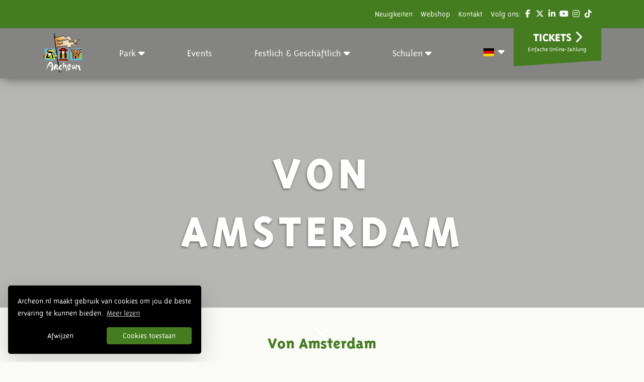

--- FILE ---
content_type: text/html; charset=UTF-8
request_url: https://www.archeon.nl/de/von-amsterdam.html
body_size: 11150
content:

<!DOCTYPE html>
<html lang="de_DE">
<head>
                <!-- Google Tag Manager -->
            <script>(function(w,d,s,l,i){w[l]=w[l]||[];w[l].push({'gtm.start':
                        new Date().getTime(),event:'gtm.js'});var f=d.getElementsByTagName(s)[0],
                    j=d.createElement(s),dl=l!='dataLayer'?'&l='+l:'';j.async=true;j.src=
                    'https://www.googletagmanager.com/gtm.js?id='+i+dl;f.parentNode.insertBefore(j,f);
                })(window,document,'script','dataLayer','GTM-MT95GDL');</script>
            <!-- End Google Tag Manager -->
            
    <meta charset="utf-8">
    <meta http-equiv="X-UA-Compatible" content="IE=edge,chrome=1">

    <meta name="description" content="Welkom bij het Archeon, de wereld van de geschiedenis">
    <meta name='viewport' content='initial-scale=1, viewport-fit=cover'>

    <link rel="dns-prefetch" href="https://use.fontawesome.com"/>

    <title>Von Amsterdam | Archeon</title>

<!--    <link rel="apple-touch-icon" sizes="57x57" href="/assets/img/favicon/apple-icon-57x57.png">-->
<!--    <link rel="apple-touch-icon" sizes="60x60" href="/assets/img/favicon/apple-icon-60x60.png">-->
<!--    <link rel="apple-touch-icon" sizes="72x72" href="/assets/img/favicon/apple-icon-72x72.png">-->
<!--    <link rel="apple-touch-icon" sizes="76x76" href="/assets/img/favicon/apple-icon-76x76.png">-->
<!--    <link rel="apple-touch-icon" sizes="114x114" href="/assets/img/favicon/apple-icon-114x114.png">-->
<!--    <link rel="apple-touch-icon" sizes="120x120" href="/assets/img/favicon/apple-icon-120x120.png">-->
<!--    <link rel="apple-touch-icon" sizes="144x144" href="/assets/img/favicon/apple-icon-144x144.png">-->
<!--    <link rel="apple-touch-icon" sizes="152x152" href="/assets/img/favicon/apple-icon-152x152.png">-->
<!--    <link rel="apple-touch-icon" sizes="180x180" href="/assets/img/favicon/apple-icon-180x180.png">-->
<!---->
<!--    <link rel="icon" type="image/png" sizes="192x192" href="/assets/img/favicon/android-icon-192x192.png">-->
<!--    <link rel="icon" type="image/png" sizes="32x32" href="/assets/img/favicon/favicon-32x32.png">-->
<!--    <link rel="icon" type="image/png" sizes="96x96" href="/assets/img/favicon/favicon-96x96.png">-->
<!--    <link rel="icon" type="image/png" sizes="16x16" href="/assets/img/favicon/favicon-16x16.png">-->
<!---->
<!--    <link rel="shortcut icon" type="image/x-icon" href="/assets/img/favicon/favicon.ico">-->

    <link rel="apple-touch-icon" sizes="180x180" href="/assets/img/favicon/apple-touch-icon.png">
    <link rel="icon" type="image/png" sizes="32x32" href="/assets/img/favicon/favicon-32x32.png">
    <link rel="icon" type="image/png" sizes="16x16" href="/assets/img/favicon/favicon-16x16.png">
    <link rel="manifest" href="/assets/img/favicon/site.webmanifest">
    <link rel="mask-icon" href="/assets/img/favicon/safari-pinned-tab.svg" color="#5bbad5">
    <meta name="msapplication-TileColor" content="#da532c">
    <meta name="theme-color" content="#ffffff">

    <!--    <link rel="manifest" href="/manifest.json">-->

    <meta name="msapplication-TileColor" content="#f72e64">
    <meta name="msapplication-TileImage" content="assets/img/favicon/ms-icon-144x144.png">
    <meta name="theme-color" content="#f72e64">

    <meta property="og:title" content="Von Amsterdam | Archeon">
    <meta property="og:type" content="website">
    <meta property="og:locale" content="de_DE">
    <meta property="og:url" content="">
    <meta property="og:image" content="https://www.archeon.nl/assets/img/tpl/logo/header-logo.png">
    <meta property="og:image:width" content="1200">
    <meta property="og:image:height" content="620">
    <meta property="og:site_name" content="Archeon">
    <meta property="og:description" content="Welkom bij het Archeon, de wereld van de geschiedenis">
    
    <meta http-equiv="cleartype" content="on">

    
    
    
    

    <link href="/assets//css/main.2b164310a46a416b963f.min.css" rel="stylesheet" type="text/css" nonce="VUUmtmyhPNlxBkAW"/>

    <script>
        var ajaxURL = '/php/xhr/ajax.php';
        var locale = 'de_DE';
        var language = 'de';
        var localeDashed = 'de-DE';
    </script>
    <!--    recapacha v2  -->
    <script src="https://www.google.com/recaptcha/api.js"
            async defer>
    </script>

</head>
<body>
            <!-- Google Tag Manager (noscript) -->
        <noscript><iframe src="https://www.googletagmanager.com/ns.html?id=GTM-MT95GDL"
                          height="0" width="0" style="display:none;visibility:hidden"></iframe></noscript>
        <!-- End Google Tag Manager (noscript) -->
        <header>
    <div class="waypoint-trigger" id="waypoint-trigger"></div>
    <div class="absolute-wrapper use-waypoint">
        <div class="bg-primary w-100 top-bar d-none d-lg-block">
            <div class="container justify-content-end" id="topNav">
                <nav class="d-flex justify-content-end top-menu text-white">
                    <ul class="d-flex justify-content-end pl-0 list-unstyled">

                                                    <li class=" top-menu-item">
                                <a href="/de/neuigkeiten.html" title="Neuigkeiten" class="text-white">
                                    Neuigkeiten                                </a>
                            </li>
                                                        <li class=" top-menu-item">
                                <a href="https://webshop.archeon.nl/" title="Webshop" class="text-white">
                                    Webshop                                </a>
                            </li>
                                                        <li class=" top-menu-item">
                                <a href="/de/archeon-kontakt.html" title="Kontakt" class="text-white">
                                    Kontakt                                </a>
                            </li>
                            
                        <li class="d-none d-md-block mr-0 top-menu-item">
                            Volg ons:
                            <div class="social-icons d-inline-block">

                                                                    <a href="https://nl-nl.facebook.com/Archeon.museum" target="_blank" class="d-inline-block"><i class="fab fa-facebook-f fa-fw text-white"></i></a>
                                
                                                                    <a href="https://twitter.com/archeon" target="_blank" class="d-inline-block"><i class="fab fa-x-twitter fa-fw text-white"></i></a>
                                
                                                                    <a href="https://www.linkedin.com/company/archeon/" target="_blank" class="d-inline-block"><i class="fab fa-linkedin-in fa-fw text-white"></i></a>
                                
                                                                    <a href="https://www.youtube.com/user/Archeonadmin" target="_blank" class="d-inline-block"><i class="fab fa-youtube fa-fw text-white"></i></a>
                                
                                                                    <a href="https://www.instagram.com/archeonmuseumpark/" target="_blank" class="d-inline-block"><i class="fab fa-instagram fa-fw text-white"></i></a>
                                
                                
                                                                    <a href="https://www.tiktok.com/@archeonmuseumpark?lang=nl-NL" target="_blank" class="d-inline-block"><i class="fab fa-tiktok fa-fw text-white"></i></a>
                                
                            </div>
                        </li>

                    </ul>
                </nav>
            </div>
        </div>

        
<div class="container nav-menu">
    <div class="row">
        <div class="col-3 my-auto mobile-menu-btn">
            <a href="#" rel="nofollow" class="mobile-menu-a">
                <span class="bars"></span>
                <span class="menu-bars-span">MENU</span>
            </a>
        </div>
        <div class="brand-logo"><a href="/"></a></div>
        <a href="/" class="mobile-logo-link"><img class="mobile-logo" src="/assets/img/archeon_logo_mobile.png" alt="Archeon"></a>
        <ul class="main-nav">

            <li class="main-nav-item nav-tickets">
                <a href="/de/online-tickets.html" class="btn btn-primary nav-tickets-btn">TICKETS</a>
            </li>

            
<li class="main-nav-item empty">
    <span class="main-nav-link position-relative">Park                    <i class="fas fa-sort-down"></i>
            <a class="click-cover tablet-down d-lg-none"  data-toggle="collapse" href="#Park" role="button" aria-expanded="false" aria-controls="Park"></a>
            </span>
        <div class="collapse multi-collapse d-lg-none" id="Park">
        <div class="main-nav-item-info-wrapper">
    <div class="main-nav-item-info-panel">
        <ul class="info-panel-list">
            <li class="info-panel-item col-6">
                <span class="h5 d-block">Park</span>
                <p>Streifen Sie durch die Urgeschichte, Entdecken Sie die R&ouml;merzeit, besuch das&nbsp;Archeologiehuis Zuid-Holland und tauchen Sie ein in das Mittelalter. Stadt mitten in der Geschichte und entdecken Sie, wie es einmal war.</p>                <a href="/de/der-park.html" class="btn btn-primary">Mehr dazu</a>
            </li>
            <li class="info-panel-item col-6">
                <img class="side-img" src="https://www.archeon.nl/resize/upload/A.vanuit de lucht/Middeleeuwen/WAS%20%281%20van%205%29-MENULARGE.jpg"
                     alt="Park">
            </li>
        </ul>
    </div>
    <ul class="sub-menu">
        <div class="close-overlay"></div>
        <li class="sub-menu-item d-lg-none">
            <a class="sub-menu-link"><span class="h5">Park</span></a>

            <div class="sub-menu-data-panel">
                <ul class="data-panel-list">
                    <li class="data-panel-item col-md-6">
                        <span class="h5">Die Übersicht anzeigen</span>
                        <p>Streifen Sie durch die Urgeschichte, Entdecken Sie die R&ouml;merzeit, besuch das&nbsp;Archeologiehuis Zuid-Holland und tauchen Sie ein in das Mittelalter. Stadt mitten in der Geschichte und entdecken Sie, wie es einmal war.</p>                        <a href="/de/der-park.html" class="btn btn-primary">Mehr dazu</a>
                    </li>
                    <li class="data-panel-item col-md-6">
                        <img class="side-img" src="https://www.archeon.nl/resize/upload/A.vanuit de lucht/Middeleeuwen/WAS%20%281%20van%205%29-MENULARGE.jpg"
                             alt="Park">
                    </li>
                </ul>
            </div>
        </li>
        
<li class="sub-menu-item">
    <span class="sub-menu-link"><span class="h5">Urgeschichte</span></span>
    
        <div class="sub-menu-data-panel">
            <ul class="data-panel-list">
                <li class="data-panel-item col-md-6">
                    <span class="h5">Die Übersicht anzeigen</span>
                    <p>8800 V. Chr. - 12 V. Reisen Sie zur&uuml;ck in die Zeit der J&auml;ger und Sammler, der ersten Bauern, der Bronze- und der Eisenzeit.</p>
<p><strong>Aktivit&auml;ten</strong><br />Segeln Sie in einem echten Kanu, lassen Sie sich wie ein echter J&auml;ger malen, backen Sie ein pr&auml;historisches Br&ouml;tchen auf einem Stock, ziehen Sie einen Dolmen und lernen Sie, wie man mit einem echten Feuerstein ein Feuer macht.</p>                    <a href="/de/urgeschichte.html" class="btn btn-primary">Mehr dazu</a>
                </li>
                <li class="data-panel-item col-md-6">
                    <img class="side-img" src="https://www.archeon.nl/resize/upload/A.vanuit de lucht/Prehistorie/Mesolithicum-Kanovaren-MENULARGE.jpg"
                         alt="Urgeschichte">
                </li>
            </ul>
        </div>

        </li>

<li class="sub-menu-item">
    <span class="sub-menu-link"><span class="h5">Mittelalter</span></span>
    
        <div class="sub-menu-data-panel">
            <ul class="data-panel-list">
                <li class="data-panel-item col-md-6">
                    <span class="h5">Die Übersicht anzeigen</span>
                    <p>406 N. Chr. 1500 N. Chr. In der mittelalterlichen Stadt Gravendam leben Sie im 14. Jahrhundert. In den Handwerksbetrieben wird harte Arbeit geleistet.</p>
<p><strong>Aktivit&auml;ten</strong><br />Machen Sie eine Kerze beim Imker, lernen Sie Bogenschie&szlig;en, zeigen Sie Ihre Schwertkampffertigkeiten und machen Sie ein Armband aus Filz.</p>                    <a href="/de/mittelalter.html" class="btn btn-primary">Mehr dazu</a>
                </li>
                <li class="data-panel-item col-md-6">
                    <img class="side-img" src="https://www.archeon.nl/resize/upload/A.vanuit de lucht/Middeleeuwen/MARKT%20%2814%20van%2016%29-MENULARGE.jpg"
                         alt="Mittelalter">
                </li>
            </ul>
        </div>

        </li>

<li class="sub-menu-item">
    <span class="sub-menu-link"><span class="h5">Römerzeit</span></span>
    
        <div class="sub-menu-data-panel">
            <ul class="data-panel-list">
                <li class="data-panel-item col-md-6">
                    <span class="h5">Die Übersicht anzeigen</span>
                    <p>12 V. Chr. - 406 N. Chr. Besuchen Sie das r&ouml;mische Grenzdorf Trajectum ad Rhenum und lernen Sie die R&ouml;mer kennen.</p>
<p><strong>Aktivit&auml;ten</strong><br />Marschiere Sie in der r&ouml;mischen Legion, genie&szlig;en Sie eine r&ouml;mische Armmassage im Badehaus, machen Sie eine sch&ouml;ne Fibel (r&ouml;mische Anstecknadel) und entdecken Sie die r&ouml;mischen Kr&auml;uter.</p>                    <a href="/de/romerzeit.html" class="btn btn-primary">Mehr dazu</a>
                </li>
                <li class="data-panel-item col-md-6">
                    <img class="side-img" src="https://www.archeon.nl/resize/upload/Fotos algemeen/Romeinen/romeinsfestival5-MENULARGE.jpg"
                         alt="Römerzeit">
                </li>
            </ul>
        </div>

        </li>

<li class="sub-menu-item">
    <span class="sub-menu-link"><span class="h5">Besucherinformation</span></span>
    
        <div class="sub-menu-data-panel">
            <ul class="data-panel-list">
                <li class="data-panel-item col-md-6">
                    <span class="h5">Die Übersicht anzeigen</span>
                    <p>Lesen Sie alle Informationen zu &Ouml;ffnungszeiten, Preisen, Routen, Kontaktdaten, Parkm&ouml;glichkeiten, Informationen f&uuml;r Besucher mit Behinderungen, Restaurants, Archeon-Abonnement und h&auml;ufig gestellten Fragen.</p>                    <a href="/de/besucherinformation.html" class="btn btn-primary">Mehr dazu</a>
                </li>
                <li class="data-panel-item col-md-6">
                    <img class="side-img" src="https://www.archeon.nl/resize/upload/A.vanuit de lucht/Middeleeuwen/IJZER%20BOEK%20DEF%20%2823%20van%2033%29-MENULARGE.jpg"
                         alt="Besucherinformation">
                </li>
            </ul>
        </div>

        </li>

<li class="sub-menu-item">
    <span class="sub-menu-link"><span class="h5">Restaurants</span></span>
    
<div class="sub-menu-data-panel">
    <ul class="data-panel-list">
        
<li class="data-panel-item hover--focus">
    <a href="/de/erleben-sie-archeon/restaurants/restaurants/pfannkuchenhaus-das-kloster.html" title="Pfannkuchenhaus Das Kloster">
        <img class="side-img" src="https://www.archeon.nl/resize/upload/Restaurants/IMG_5455%20pannenkoeken%20eten-MENULARGE.JPG" alt="Pfannkuchenhaus Das Kloster">
        <span class="h5">Pfannkuchenhaus Das Kloster</span>
        <p>Genie&szlig;en Sie k&ouml;stliche mittelalterliche Pfannkuchen mit Zutaten aus dem Gr&uuml;nen Herzen und Getreide aus der Alphenm&uuml;hle von Eendracht.</p>
    </a>
</li>

<li class="data-panel-item hover--focus">
    <a href="/de/restaurants/pizza-pollo.html" title="Trajana">
        <img class="side-img" src="https://www.archeon.nl/resize/upload/Restaurants/HORECA-2%20%2838%20of%2042%29-MENULARGE.jpg" alt="Trajana">
        <span class="h5">Trajana</span>
        <p>Schlemmen Sie im Trajana-r&ouml;mischen Gasthaus. Genie&szlig;en Sie hausgemachte Steinofenpizzas</p>
    </a>
</li>

    </ul>
</div>
</li>

<li class="sub-menu-item">
    <span class="sub-menu-link"><span class="h5">Öffnungszeiten</span></span>
    
        <div class="sub-menu-data-panel">
            <ul class="data-panel-list">
                <li class="data-panel-item col-md-6">
                    <span class="h5">Die Übersicht anzeigen</span>
                    <p>Sehen Sie hier die &Ouml;ffnungszeiten von Museumspark Archeon.</p>                    <a href="/de/offnungszeiten_2.html" class="btn btn-primary">Mehr dazu</a>
                </li>
                <li class="data-panel-item col-md-6">
                    <img class="side-img" src="https://www.archeon.nl/resize/upload/Fotos algemeen/Archeon-8%20hout%20en%20Been%20in%20de%20middeleeuwen-MENULARGE.jpg"
                         alt="Öffnungszeiten">
                </li>
            </ul>
        </div>

        </li>

<li class="sub-menu-item">
    <span class="sub-menu-link"><span class="h5">Zwammerdam restaurierungshof</span></span>
    
        <div class="sub-menu-data-panel">
            <ul class="data-panel-list">
                <li class="data-panel-item col-md-6">
                    <span class="h5">Die Übersicht anzeigen</span>
                    <p>Nach 40 Jahren begann am Samstag, dem 16. Dezember 2017, die Restaurierung der Rijks Maritime Heritage Collection r&ouml;mischer Zwammerdam-Schiffe. Im Restaurierungshof verfolgen Sie die Restaurierung der sechs r&ouml;mischen Zwammerdam-Schiffe genau. Im Restaurierungshof gibt es auch eine sch&ouml;ne Ausstellung &uuml;ber die Zwammerdam-Schiffe, die r&ouml;mischen Limetten und die Restaurierung.</p>
<p>Ziel ist es, diese Schiffe im Rahmen der Welterbenominierung der Limes Unesco im neu eingerichteten Nationalen R&ouml;mischen Schifffahrtsmuseum in Archeon der &Ouml;ffentlichkeit zug&auml;nglich zu machen.</p>                    <a href="/de/entdecke-archeon/römerzeit/zwammerdam-restaurierungshof.html" class="btn btn-primary">Mehr dazu</a>
                </li>
                <li class="data-panel-item col-md-6">
                    <img class="side-img" src="https://www.archeon.nl/resize/upload/A.vanuit de lucht/Romeinse tijd/Hazenberg_FIGURE%2014_Zwammerdam%202%20restored-MENULARGE.JPG"
                         alt="Zwammerdam restaurierungshof">
                </li>
            </ul>
        </div>

        </li>

<li class="sub-menu-item">
    <span class="sub-menu-link"><span class="h5">Wikinger</span></span>
    
        <div class="sub-menu-data-panel">
            <ul class="data-panel-list">
                <li class="data-panel-item col-md-6">
                    <span class="h5">Die Übersicht anzeigen</span>
                    <p>Hier sehen wir einen Komplex von drei Geb&auml;uden, wie sie um 800 n. Chr. in Dorestad standen.&nbsp;</p>
<p><strong>Aktivit&auml;ten</strong><br />Besuchen Sie die Wikinger und segeln Sie auf ihrem Schiff, lernen Sie das Seil und schreiben Sie Ihren eigenen Namen in Runen.</p>                    <a href="/de/entdecke-archeon/mittelalter/dorestad.html" class="btn btn-primary">Mehr dazu</a>
                </li>
                <li class="data-panel-item col-md-6">
                    <img class="side-img" src="https://www.archeon.nl/resize/upload/A.vanuit de lucht/Middeleeuwen/DORESTAD3%20%2821%20van%2029%29-MENULARGE.jpg"
                         alt="Wikinger">
                </li>
            </ul>
        </div>

        </li>

<li class="sub-menu-item">
    <span class="sub-menu-link"><span class="h5">Archäologiehaus</span></span>
    
        <div class="sub-menu-data-panel">
            <ul class="data-panel-list">
                <li class="data-panel-item col-md-6">
                    <span class="h5">Die Übersicht anzeigen</span>
                    <p>Das r&ouml;mische Museum im Archeon befindet sich in der Rekonstruktion eines gallor&ouml;mischen Bauernhofes und zeigt verschiedene Kollektionen. In der oberen Etage befindet sich das Arch&auml;ologiehaus Zuid-Holland. Hier sind Bodenfunde aus allen Epochen zu bewundern - von der Urgeschichte bin in die fr&uuml;he Moderne. Die Bedeutung der Objekte wird anhand einer Pr&auml;sentation veranschaulicht. Zu sehen ist beispielsweise ein komplettes Grab aus der Bronzezeit, &uuml;ber das eine spektakul&auml;re Geschichte erz&auml;hlt wird. In diesem Raum stehen auch verschiedene Arbeitstische, an denen (junge) Besucher gerne selber t&auml;tig werden und so mehr &uuml;ber Arch&auml;ologie erfahren k&ouml;nnen.</p>
<p>Auf derselben Etage befindet sich auch das Atelier der arch&auml;ologischen Arbeitsgemeinschaft Niederlande, Abtailung Rijnstreek ('Archeologische Werkgemeenschap Nederland (AWN) afdeling Rijnstreek'). Auch dieser Raum ist sicher einen Besuch wert. An den Wochenenden untersuchen und deuten freiwillige Helfer der 'AWN' hier allerlei Funde.</p>
<p>Im Erdgeschoss kann man das r&ouml;mische Museum vom Archeon besuchen. Hier kann man auf interaktive Weise die Bekanntschaft mit der R&ouml;merzeit in den Niederlanden machen. In Vitrinen sind original r&ouml;mische Objekte von fr&uuml;her zu bewundern. Mit Hilfe von Filmen, Touchscreens und 'Hands-on' Replikaten kommt das Leben der R&ouml;mer und Ureinwohner f&uuml;r die Besucher zum Leben.</p>                    <a href="/de/archaologiehaus-zuid-holland.html" class="btn btn-primary">Mehr dazu</a>
                </li>
                <li class="data-panel-item col-md-6">
                    <img class="side-img" src="https://www.archeon.nl/resize/upload/scholen/RomeinsMuseum-MENULARGE.jpg"
                         alt="Archäologiehaus">
                </li>
            </ul>
        </div>

        </li>

    </ul>
</div>

    </div>
    <span class="d-none d-lg-block">
        <div class="main-nav-item-info-wrapper">
    <div class="main-nav-item-info-panel">
        <ul class="info-panel-list">
            <li class="info-panel-item col-6">
                <span class="h5 d-block">Park</span>
                <p>Streifen Sie durch die Urgeschichte, Entdecken Sie die R&ouml;merzeit, besuch das&nbsp;Archeologiehuis Zuid-Holland und tauchen Sie ein in das Mittelalter. Stadt mitten in der Geschichte und entdecken Sie, wie es einmal war.</p>                <a href="/de/der-park.html" class="btn btn-primary">Mehr dazu</a>
            </li>
            <li class="info-panel-item col-6">
                <img class="side-img" src="https://www.archeon.nl/resize/upload/A.vanuit de lucht/Middeleeuwen/WAS%20%281%20van%205%29-MENULARGE.jpg"
                     alt="Park">
            </li>
        </ul>
    </div>
    <ul class="sub-menu">
        <div class="close-overlay"></div>
        <li class="sub-menu-item d-lg-none">
            <a class="sub-menu-link"><span class="h5">Park</span></a>

            <div class="sub-menu-data-panel">
                <ul class="data-panel-list">
                    <li class="data-panel-item col-md-6">
                        <span class="h5">Die Übersicht anzeigen</span>
                        <p>Streifen Sie durch die Urgeschichte, Entdecken Sie die R&ouml;merzeit, besuch das&nbsp;Archeologiehuis Zuid-Holland und tauchen Sie ein in das Mittelalter. Stadt mitten in der Geschichte und entdecken Sie, wie es einmal war.</p>                        <a href="/de/der-park.html" class="btn btn-primary">Mehr dazu</a>
                    </li>
                    <li class="data-panel-item col-md-6">
                        <img class="side-img" src="https://www.archeon.nl/resize/upload/A.vanuit de lucht/Middeleeuwen/WAS%20%281%20van%205%29-MENULARGE.jpg"
                             alt="Park">
                    </li>
                </ul>
            </div>
        </li>
        
<li class="sub-menu-item">
    <span class="sub-menu-link"><span class="h5">Urgeschichte</span></span>
    
        <div class="sub-menu-data-panel">
            <ul class="data-panel-list">
                <li class="data-panel-item col-md-6">
                    <span class="h5">Die Übersicht anzeigen</span>
                    <p>8800 V. Chr. - 12 V. Reisen Sie zur&uuml;ck in die Zeit der J&auml;ger und Sammler, der ersten Bauern, der Bronze- und der Eisenzeit.</p>
<p><strong>Aktivit&auml;ten</strong><br />Segeln Sie in einem echten Kanu, lassen Sie sich wie ein echter J&auml;ger malen, backen Sie ein pr&auml;historisches Br&ouml;tchen auf einem Stock, ziehen Sie einen Dolmen und lernen Sie, wie man mit einem echten Feuerstein ein Feuer macht.</p>                    <a href="/de/urgeschichte.html" class="btn btn-primary">Mehr dazu</a>
                </li>
                <li class="data-panel-item col-md-6">
                    <img class="side-img" src="https://www.archeon.nl/resize/upload/A.vanuit de lucht/Prehistorie/Mesolithicum-Kanovaren-MENULARGE.jpg"
                         alt="Urgeschichte">
                </li>
            </ul>
        </div>

        </li>

<li class="sub-menu-item">
    <span class="sub-menu-link"><span class="h5">Mittelalter</span></span>
    
        <div class="sub-menu-data-panel">
            <ul class="data-panel-list">
                <li class="data-panel-item col-md-6">
                    <span class="h5">Die Übersicht anzeigen</span>
                    <p>406 N. Chr. 1500 N. Chr. In der mittelalterlichen Stadt Gravendam leben Sie im 14. Jahrhundert. In den Handwerksbetrieben wird harte Arbeit geleistet.</p>
<p><strong>Aktivit&auml;ten</strong><br />Machen Sie eine Kerze beim Imker, lernen Sie Bogenschie&szlig;en, zeigen Sie Ihre Schwertkampffertigkeiten und machen Sie ein Armband aus Filz.</p>                    <a href="/de/mittelalter.html" class="btn btn-primary">Mehr dazu</a>
                </li>
                <li class="data-panel-item col-md-6">
                    <img class="side-img" src="https://www.archeon.nl/resize/upload/A.vanuit de lucht/Middeleeuwen/MARKT%20%2814%20van%2016%29-MENULARGE.jpg"
                         alt="Mittelalter">
                </li>
            </ul>
        </div>

        </li>

<li class="sub-menu-item">
    <span class="sub-menu-link"><span class="h5">Römerzeit</span></span>
    
        <div class="sub-menu-data-panel">
            <ul class="data-panel-list">
                <li class="data-panel-item col-md-6">
                    <span class="h5">Die Übersicht anzeigen</span>
                    <p>12 V. Chr. - 406 N. Chr. Besuchen Sie das r&ouml;mische Grenzdorf Trajectum ad Rhenum und lernen Sie die R&ouml;mer kennen.</p>
<p><strong>Aktivit&auml;ten</strong><br />Marschiere Sie in der r&ouml;mischen Legion, genie&szlig;en Sie eine r&ouml;mische Armmassage im Badehaus, machen Sie eine sch&ouml;ne Fibel (r&ouml;mische Anstecknadel) und entdecken Sie die r&ouml;mischen Kr&auml;uter.</p>                    <a href="/de/romerzeit.html" class="btn btn-primary">Mehr dazu</a>
                </li>
                <li class="data-panel-item col-md-6">
                    <img class="side-img" src="https://www.archeon.nl/resize/upload/Fotos algemeen/Romeinen/romeinsfestival5-MENULARGE.jpg"
                         alt="Römerzeit">
                </li>
            </ul>
        </div>

        </li>

<li class="sub-menu-item">
    <span class="sub-menu-link"><span class="h5">Besucherinformation</span></span>
    
        <div class="sub-menu-data-panel">
            <ul class="data-panel-list">
                <li class="data-panel-item col-md-6">
                    <span class="h5">Die Übersicht anzeigen</span>
                    <p>Lesen Sie alle Informationen zu &Ouml;ffnungszeiten, Preisen, Routen, Kontaktdaten, Parkm&ouml;glichkeiten, Informationen f&uuml;r Besucher mit Behinderungen, Restaurants, Archeon-Abonnement und h&auml;ufig gestellten Fragen.</p>                    <a href="/de/besucherinformation.html" class="btn btn-primary">Mehr dazu</a>
                </li>
                <li class="data-panel-item col-md-6">
                    <img class="side-img" src="https://www.archeon.nl/resize/upload/A.vanuit de lucht/Middeleeuwen/IJZER%20BOEK%20DEF%20%2823%20van%2033%29-MENULARGE.jpg"
                         alt="Besucherinformation">
                </li>
            </ul>
        </div>

        </li>

<li class="sub-menu-item">
    <span class="sub-menu-link"><span class="h5">Restaurants</span></span>
    
<div class="sub-menu-data-panel">
    <ul class="data-panel-list">
        
<li class="data-panel-item hover--focus">
    <a href="/de/erleben-sie-archeon/restaurants/restaurants/pfannkuchenhaus-das-kloster.html" title="Pfannkuchenhaus Das Kloster">
        <img class="side-img" src="https://www.archeon.nl/resize/upload/Restaurants/IMG_5455%20pannenkoeken%20eten-MENULARGE.JPG" alt="Pfannkuchenhaus Das Kloster">
        <span class="h5">Pfannkuchenhaus Das Kloster</span>
        <p>Genie&szlig;en Sie k&ouml;stliche mittelalterliche Pfannkuchen mit Zutaten aus dem Gr&uuml;nen Herzen und Getreide aus der Alphenm&uuml;hle von Eendracht.</p>
    </a>
</li>

<li class="data-panel-item hover--focus">
    <a href="/de/restaurants/pizza-pollo.html" title="Trajana">
        <img class="side-img" src="https://www.archeon.nl/resize/upload/Restaurants/HORECA-2%20%2838%20of%2042%29-MENULARGE.jpg" alt="Trajana">
        <span class="h5">Trajana</span>
        <p>Schlemmen Sie im Trajana-r&ouml;mischen Gasthaus. Genie&szlig;en Sie hausgemachte Steinofenpizzas</p>
    </a>
</li>

    </ul>
</div>
</li>

<li class="sub-menu-item">
    <span class="sub-menu-link"><span class="h5">Öffnungszeiten</span></span>
    
        <div class="sub-menu-data-panel">
            <ul class="data-panel-list">
                <li class="data-panel-item col-md-6">
                    <span class="h5">Die Übersicht anzeigen</span>
                    <p>Sehen Sie hier die &Ouml;ffnungszeiten von Museumspark Archeon.</p>                    <a href="/de/offnungszeiten_2.html" class="btn btn-primary">Mehr dazu</a>
                </li>
                <li class="data-panel-item col-md-6">
                    <img class="side-img" src="https://www.archeon.nl/resize/upload/Fotos algemeen/Archeon-8%20hout%20en%20Been%20in%20de%20middeleeuwen-MENULARGE.jpg"
                         alt="Öffnungszeiten">
                </li>
            </ul>
        </div>

        </li>

<li class="sub-menu-item">
    <span class="sub-menu-link"><span class="h5">Zwammerdam restaurierungshof</span></span>
    
        <div class="sub-menu-data-panel">
            <ul class="data-panel-list">
                <li class="data-panel-item col-md-6">
                    <span class="h5">Die Übersicht anzeigen</span>
                    <p>Nach 40 Jahren begann am Samstag, dem 16. Dezember 2017, die Restaurierung der Rijks Maritime Heritage Collection r&ouml;mischer Zwammerdam-Schiffe. Im Restaurierungshof verfolgen Sie die Restaurierung der sechs r&ouml;mischen Zwammerdam-Schiffe genau. Im Restaurierungshof gibt es auch eine sch&ouml;ne Ausstellung &uuml;ber die Zwammerdam-Schiffe, die r&ouml;mischen Limetten und die Restaurierung.</p>
<p>Ziel ist es, diese Schiffe im Rahmen der Welterbenominierung der Limes Unesco im neu eingerichteten Nationalen R&ouml;mischen Schifffahrtsmuseum in Archeon der &Ouml;ffentlichkeit zug&auml;nglich zu machen.</p>                    <a href="/de/entdecke-archeon/römerzeit/zwammerdam-restaurierungshof.html" class="btn btn-primary">Mehr dazu</a>
                </li>
                <li class="data-panel-item col-md-6">
                    <img class="side-img" src="https://www.archeon.nl/resize/upload/A.vanuit de lucht/Romeinse tijd/Hazenberg_FIGURE%2014_Zwammerdam%202%20restored-MENULARGE.JPG"
                         alt="Zwammerdam restaurierungshof">
                </li>
            </ul>
        </div>

        </li>

<li class="sub-menu-item">
    <span class="sub-menu-link"><span class="h5">Wikinger</span></span>
    
        <div class="sub-menu-data-panel">
            <ul class="data-panel-list">
                <li class="data-panel-item col-md-6">
                    <span class="h5">Die Übersicht anzeigen</span>
                    <p>Hier sehen wir einen Komplex von drei Geb&auml;uden, wie sie um 800 n. Chr. in Dorestad standen.&nbsp;</p>
<p><strong>Aktivit&auml;ten</strong><br />Besuchen Sie die Wikinger und segeln Sie auf ihrem Schiff, lernen Sie das Seil und schreiben Sie Ihren eigenen Namen in Runen.</p>                    <a href="/de/entdecke-archeon/mittelalter/dorestad.html" class="btn btn-primary">Mehr dazu</a>
                </li>
                <li class="data-panel-item col-md-6">
                    <img class="side-img" src="https://www.archeon.nl/resize/upload/A.vanuit de lucht/Middeleeuwen/DORESTAD3%20%2821%20van%2029%29-MENULARGE.jpg"
                         alt="Wikinger">
                </li>
            </ul>
        </div>

        </li>

<li class="sub-menu-item">
    <span class="sub-menu-link"><span class="h5">Archäologiehaus</span></span>
    
        <div class="sub-menu-data-panel">
            <ul class="data-panel-list">
                <li class="data-panel-item col-md-6">
                    <span class="h5">Die Übersicht anzeigen</span>
                    <p>Das r&ouml;mische Museum im Archeon befindet sich in der Rekonstruktion eines gallor&ouml;mischen Bauernhofes und zeigt verschiedene Kollektionen. In der oberen Etage befindet sich das Arch&auml;ologiehaus Zuid-Holland. Hier sind Bodenfunde aus allen Epochen zu bewundern - von der Urgeschichte bin in die fr&uuml;he Moderne. Die Bedeutung der Objekte wird anhand einer Pr&auml;sentation veranschaulicht. Zu sehen ist beispielsweise ein komplettes Grab aus der Bronzezeit, &uuml;ber das eine spektakul&auml;re Geschichte erz&auml;hlt wird. In diesem Raum stehen auch verschiedene Arbeitstische, an denen (junge) Besucher gerne selber t&auml;tig werden und so mehr &uuml;ber Arch&auml;ologie erfahren k&ouml;nnen.</p>
<p>Auf derselben Etage befindet sich auch das Atelier der arch&auml;ologischen Arbeitsgemeinschaft Niederlande, Abtailung Rijnstreek ('Archeologische Werkgemeenschap Nederland (AWN) afdeling Rijnstreek'). Auch dieser Raum ist sicher einen Besuch wert. An den Wochenenden untersuchen und deuten freiwillige Helfer der 'AWN' hier allerlei Funde.</p>
<p>Im Erdgeschoss kann man das r&ouml;mische Museum vom Archeon besuchen. Hier kann man auf interaktive Weise die Bekanntschaft mit der R&ouml;merzeit in den Niederlanden machen. In Vitrinen sind original r&ouml;mische Objekte von fr&uuml;her zu bewundern. Mit Hilfe von Filmen, Touchscreens und 'Hands-on' Replikaten kommt das Leben der R&ouml;mer und Ureinwohner f&uuml;r die Besucher zum Leben.</p>                    <a href="/de/archaologiehaus-zuid-holland.html" class="btn btn-primary">Mehr dazu</a>
                </li>
                <li class="data-panel-item col-md-6">
                    <img class="side-img" src="https://www.archeon.nl/resize/upload/scholen/RomeinsMuseum-MENULARGE.jpg"
                         alt="Archäologiehaus">
                </li>
            </ul>
        </div>

        </li>

    </ul>
</div>

    </span>
</li>

<li class="main-nav-item empty">
    <span class="main-nav-link position-relative">Events                    <a class="main-nav-direct-link click-cover" href="/de/termine.html"></a>
            </span>
        <div class="collapse multi-collapse d-lg-none" id="Events">
        <div class="main-nav-item-info-wrapper">
    <div class="main-nav-item-info-panel">
        <ul class="info-panel-list">
            <li class="info-panel-item col-6">
                <span class="h5 d-block">Events</span>
                <p>An den Wochenenden und w&auml;hrend der Schulferien organisiert Archeon regelm&auml;&szlig;ig eine Reihe zus&auml;tzlicher Aktivit&auml;ten und/oder Veranstaltungen. Alle Aktivit&auml;ten erf&uuml;llen das Bestreben vom Archeon, Geschichte lebendig darzustellen.</p>                <a href="/de/termine.html" class="btn btn-primary">Mehr dazu</a>
            </li>
            <li class="info-panel-item col-6">
                <img class="side-img" src="/assets/img/tpl/no-image.png"
                     alt="Events">
            </li>
        </ul>
    </div>
    <ul class="sub-menu">
        <div class="close-overlay"></div>
        <li class="sub-menu-item d-lg-none">
            <a class="sub-menu-link"><span class="h5">Events</span></a>

            <div class="sub-menu-data-panel">
                <ul class="data-panel-list">
                    <li class="data-panel-item col-md-6">
                        <span class="h5">Die Übersicht anzeigen</span>
                        <p>An den Wochenenden und w&auml;hrend der Schulferien organisiert Archeon regelm&auml;&szlig;ig eine Reihe zus&auml;tzlicher Aktivit&auml;ten und/oder Veranstaltungen. Alle Aktivit&auml;ten erf&uuml;llen das Bestreben vom Archeon, Geschichte lebendig darzustellen.</p>                        <a href="/de/termine.html" class="btn btn-primary">Mehr dazu</a>
                    </li>
                    <li class="data-panel-item col-md-6">
                        <img class="side-img" src="/assets/img/tpl/no-image.png"
                             alt="Events">
                    </li>
                </ul>
            </div>
        </li>
        
    </ul>
</div>

    </div>
    <span class="d-none d-lg-block">
        <div class="main-nav-item-info-wrapper">
    <div class="main-nav-item-info-panel">
        <ul class="info-panel-list">
            <li class="info-panel-item col-6">
                <span class="h5 d-block">Events</span>
                <p>An den Wochenenden und w&auml;hrend der Schulferien organisiert Archeon regelm&auml;&szlig;ig eine Reihe zus&auml;tzlicher Aktivit&auml;ten und/oder Veranstaltungen. Alle Aktivit&auml;ten erf&uuml;llen das Bestreben vom Archeon, Geschichte lebendig darzustellen.</p>                <a href="/de/termine.html" class="btn btn-primary">Mehr dazu</a>
            </li>
            <li class="info-panel-item col-6">
                <img class="side-img" src="/assets/img/tpl/no-image.png"
                     alt="Events">
            </li>
        </ul>
    </div>
    <ul class="sub-menu">
        <div class="close-overlay"></div>
        <li class="sub-menu-item d-lg-none">
            <a class="sub-menu-link"><span class="h5">Events</span></a>

            <div class="sub-menu-data-panel">
                <ul class="data-panel-list">
                    <li class="data-panel-item col-md-6">
                        <span class="h5">Die Übersicht anzeigen</span>
                        <p>An den Wochenenden und w&auml;hrend der Schulferien organisiert Archeon regelm&auml;&szlig;ig eine Reihe zus&auml;tzlicher Aktivit&auml;ten und/oder Veranstaltungen. Alle Aktivit&auml;ten erf&uuml;llen das Bestreben vom Archeon, Geschichte lebendig darzustellen.</p>                        <a href="/de/termine.html" class="btn btn-primary">Mehr dazu</a>
                    </li>
                    <li class="data-panel-item col-md-6">
                        <img class="side-img" src="/assets/img/tpl/no-image.png"
                             alt="Events">
                    </li>
                </ul>
            </div>
        </li>
        
    </ul>
</div>

    </span>
</li>

<li class="main-nav-item empty">
    <span class="main-nav-link position-relative">Festlich & Geschäftlich                    <i class="fas fa-sort-down"></i>
            <a class="click-cover tablet-down d-lg-none"  data-toggle="collapse" href="#FestlichGeschftlich" role="button" aria-expanded="false" aria-controls="FestlichGeschftlich"></a>
            </span>
        <div class="collapse multi-collapse d-lg-none" id="FestlichGeschftlich">
        <div class="main-nav-item-info-wrapper">
    <div class="main-nav-item-info-panel">
        <ul class="info-panel-list">
            <li class="info-panel-item col-6">
                <span class="h5 d-block">Festlich & Geschäftlich</span>
                                <a href="/de/festlich-en-geschaftlich.html" class="btn btn-primary">Mehr dazu</a>
            </li>
            <li class="info-panel-item col-6">
                <img class="side-img" src="https://www.archeon.nl/resize/upload/Zakelijk/Vergaderen_Slider/0.Herberg_Atrium-MENULARGE.jpg"
                     alt="Festlich &amp; Geschäftlich">
            </li>
        </ul>
    </div>
    <ul class="sub-menu">
        <div class="close-overlay"></div>
        <li class="sub-menu-item d-lg-none">
            <a class="sub-menu-link"><span class="h5">Festlich & Geschäftlich</span></a>

            <div class="sub-menu-data-panel">
                <ul class="data-panel-list">
                    <li class="data-panel-item col-md-6">
                        <span class="h5">Die Übersicht anzeigen</span>
                                                <a href="/de/festlich-en-geschaftlich.html" class="btn btn-primary">Mehr dazu</a>
                    </li>
                    <li class="data-panel-item col-md-6">
                        <img class="side-img" src="https://www.archeon.nl/resize/upload/Zakelijk/Vergaderen_Slider/0.Herberg_Atrium-MENULARGE.jpg"
                             alt="Festlich &amp; Geschäftlich">
                    </li>
                </ul>
            </div>
        </li>
        
<li class="sub-menu-item">
    <span class="sub-menu-link"><span class="h5">Arrangements</span></span>
    
        <div class="sub-menu-data-panel">
            <ul class="data-panel-list">
                <li class="data-panel-item col-md-6">
                    <span class="h5">Die Übersicht anzeigen</span>
                    <p>Auf der Suche nach einem einzigartigen Ort f&uuml;r eine unvergessliche Party? Archeon ist der perfekte Ort daf&uuml;r. Feiern Sie Ihren Geburtstag, Junggesellenabschied, Hochzeit, Jubil&auml;um oder andere Party in Archeon. Ihre Idee ist unsere Herausforderung!</p>                    <a href="/de/arrangements.html" class="btn btn-primary">Mehr dazu</a>
                </li>
                <li class="data-panel-item col-md-6">
                    <img class="side-img" src="https://www.archeon.nl/resize/upload/Arrangementen/hoogseizoen2009%20%2820%29-MENULARGE.jpg"
                         alt="Arrangements">
                </li>
            </ul>
        </div>

        </li>

<li class="sub-menu-item">
    <span class="sub-menu-link"><span class="h5">Anfrageformulier</span></span>
    
        <div class="sub-menu-data-panel">
            <ul class="data-panel-list">
                <li class="data-panel-item col-md-6">
                    <span class="h5">Die Übersicht anzeigen</span>
                                        <a href="/de/anfrageformulier.html" class="btn btn-primary">Mehr dazu</a>
                </li>
                <li class="data-panel-item col-md-6">
                    <img class="side-img" src="https://www.archeon.nl/resize/upload/Zakelijk/FAFR_VOA2509-MENULARGE.jpg"
                         alt="Anfrageformulier">
                </li>
            </ul>
        </div>

        </li>

<li class="sub-menu-item">
    <span class="sub-menu-link"><span class="h5">Heiraten im Archeon</span></span>
    
        <div class="sub-menu-data-panel">
            <ul class="data-panel-list">
                <li class="data-panel-item col-md-6">
                    <span class="h5">Die Übersicht anzeigen</span>
                    <p>Trauung, Empfang oder Fest: im Archeon gibt es viele M&ouml;glichkeiten f&uuml;r einen unvergesslichen Tag.</p>                    <a href="/de/erleben-sie-archeon/arrangements/hochzeit/heiraten-im-archeon.html" class="btn btn-primary">Mehr dazu</a>
                </li>
                <li class="data-panel-item col-md-6">
                    <img class="side-img" src="https://www.archeon.nl/resize/upload/Arrangementen/trouwen/backstretch-MENULARGE.jpg"
                         alt="Heiraten im Archeon">
                </li>
            </ul>
        </div>

        </li>

<li class="sub-menu-item">
    <span class="sub-menu-link"><span class="h5">Urlaub</span></span>
    
        <div class="sub-menu-data-panel">
            <ul class="data-panel-list">
                <li class="data-panel-item col-md-6">
                    <span class="h5">Die Übersicht anzeigen</span>
                    <p>Ga mee terug in de tijd en overnacht in een van onze middeleeuwse huizen tijdens een middeleeuwse vakantie.</p>                    <a href="/de/erleben-sie-archeon/arrangements/urlaub.html" class="btn btn-primary">Mehr dazu</a>
                </li>
                <li class="data-panel-item col-md-6">
                    <img class="side-img" src="https://www.archeon.nl/resize/upload/Arrangementen/vakantie/middeleeuwse-vakantie-MENULARGE.jpg"
                         alt="Urlaub">
                </li>
            </ul>
        </div>

        </li>

<li class="sub-menu-item">
    <span class="sub-menu-link"><span class="h5">Brunch</span></span>
    
        <div class="sub-menu-data-panel">
            <ul class="data-panel-list">
                <li class="data-panel-item col-md-6">
                    <span class="h5">Die Übersicht anzeigen</span>
                    <p>Genie&szlig;en Sie mit der ganzen Familie k&ouml;stliche (Themen-) Brunchs, einen High Tea oder lassen Sie den Festtag mit k&ouml;stlichen Gerichten vom Holzgrill ausklingen.</p>                    <a href="/de/erleben-sie-archeon/arrangements/brunch.html" class="btn btn-primary">Mehr dazu</a>
                </li>
                <li class="data-panel-item col-md-6">
                    <img class="side-img" src="https://www.archeon.nl/resize/upload/Arrangementen/Brunch/brunch-kerst2-MENULARGE.jpg"
                         alt="Brunch">
                </li>
            </ul>
        </div>

        </li>

<li class="sub-menu-item">
    <span class="sub-menu-link"><span class="h5">Kindergeburtstag</span></span>
    
        <div class="sub-menu-data-panel">
            <ul class="data-panel-list">
                <li class="data-panel-item col-md-6">
                    <span class="h5">Die Übersicht anzeigen</span>
                    <p>Am Ehrentag m&ouml;chte man nat&uuml;rlich etwas Besonderes erleben. Archeon hat spezielle Geburtstagsarrangements.</p>                    <a href="/de/erleben-sie-archeon/arrangements/arrangements/kindergeburtstag.html" class="btn btn-primary">Mehr dazu</a>
                </li>
                <li class="data-panel-item col-md-6">
                    <img class="side-img" src="https://www.archeon.nl/resize/upload/0.FotoFolders/Groepsarrangementen/Kinderfeestje/Broodje%20bakken%20op%20stok%20prehistorie-MENULARGE.jpg"
                         alt="Kindergeburtstag">
                </li>
            </ul>
        </div>

        </li>

<li class="sub-menu-item">
    <span class="sub-menu-link"><span class="h5">Veranstaltung</span></span>
    
        <div class="sub-menu-data-panel">
            <ul class="data-panel-list">
                <li class="data-panel-item col-md-6">
                    <span class="h5">Die Übersicht anzeigen</span>
                                        <a href="/de/kurz/zakelijk/zakelijke-arrangementen/veranstaltung.html" class="btn btn-primary">Mehr dazu</a>
                </li>
                <li class="data-panel-item col-md-6">
                    <img class="side-img" src="https://www.archeon.nl/resize/upload/Zakelijk/Vergaderen_Slider/Carousel-Archeon-VERGADZAAL2psd-MENULARGE.jpg"
                         alt="Veranstaltung">
                </li>
            </ul>
        </div>

        </li>

<li class="sub-menu-item">
    <span class="sub-menu-link"><span class="h5">Betriebsfest</span></span>
    
        <div class="sub-menu-data-panel">
            <ul class="data-panel-list">
                <li class="data-panel-item col-md-6">
                    <span class="h5">Die Übersicht anzeigen</span>
                    <p>In die Geschichte eingehen!</p>                    <a href="/de/kurz/zakelijk/zakelijke-arrangementen/betriebsfest.html" class="btn btn-primary">Mehr dazu</a>
                </li>
                <li class="data-panel-item col-md-6">
                    <img class="side-img" src="https://www.archeon.nl/resize/upload/0.FotoFolders/Feestelijke arrangementen/Bedrijfsfeest/Herberg%20Atrium%20feest%201-MENULARGE.jpg"
                         alt="Betriebsfest">
                </li>
            </ul>
        </div>

        </li>

    </ul>
</div>

    </div>
    <span class="d-none d-lg-block">
        <div class="main-nav-item-info-wrapper">
    <div class="main-nav-item-info-panel">
        <ul class="info-panel-list">
            <li class="info-panel-item col-6">
                <span class="h5 d-block">Festlich & Geschäftlich</span>
                                <a href="/de/festlich-en-geschaftlich.html" class="btn btn-primary">Mehr dazu</a>
            </li>
            <li class="info-panel-item col-6">
                <img class="side-img" src="https://www.archeon.nl/resize/upload/Zakelijk/Vergaderen_Slider/0.Herberg_Atrium-MENULARGE.jpg"
                     alt="Festlich &amp; Geschäftlich">
            </li>
        </ul>
    </div>
    <ul class="sub-menu">
        <div class="close-overlay"></div>
        <li class="sub-menu-item d-lg-none">
            <a class="sub-menu-link"><span class="h5">Festlich & Geschäftlich</span></a>

            <div class="sub-menu-data-panel">
                <ul class="data-panel-list">
                    <li class="data-panel-item col-md-6">
                        <span class="h5">Die Übersicht anzeigen</span>
                                                <a href="/de/festlich-en-geschaftlich.html" class="btn btn-primary">Mehr dazu</a>
                    </li>
                    <li class="data-panel-item col-md-6">
                        <img class="side-img" src="https://www.archeon.nl/resize/upload/Zakelijk/Vergaderen_Slider/0.Herberg_Atrium-MENULARGE.jpg"
                             alt="Festlich &amp; Geschäftlich">
                    </li>
                </ul>
            </div>
        </li>
        
<li class="sub-menu-item">
    <span class="sub-menu-link"><span class="h5">Arrangements</span></span>
    
        <div class="sub-menu-data-panel">
            <ul class="data-panel-list">
                <li class="data-panel-item col-md-6">
                    <span class="h5">Die Übersicht anzeigen</span>
                    <p>Auf der Suche nach einem einzigartigen Ort f&uuml;r eine unvergessliche Party? Archeon ist der perfekte Ort daf&uuml;r. Feiern Sie Ihren Geburtstag, Junggesellenabschied, Hochzeit, Jubil&auml;um oder andere Party in Archeon. Ihre Idee ist unsere Herausforderung!</p>                    <a href="/de/arrangements.html" class="btn btn-primary">Mehr dazu</a>
                </li>
                <li class="data-panel-item col-md-6">
                    <img class="side-img" src="https://www.archeon.nl/resize/upload/Arrangementen/hoogseizoen2009%20%2820%29-MENULARGE.jpg"
                         alt="Arrangements">
                </li>
            </ul>
        </div>

        </li>

<li class="sub-menu-item">
    <span class="sub-menu-link"><span class="h5">Anfrageformulier</span></span>
    
        <div class="sub-menu-data-panel">
            <ul class="data-panel-list">
                <li class="data-panel-item col-md-6">
                    <span class="h5">Die Übersicht anzeigen</span>
                                        <a href="/de/anfrageformulier.html" class="btn btn-primary">Mehr dazu</a>
                </li>
                <li class="data-panel-item col-md-6">
                    <img class="side-img" src="https://www.archeon.nl/resize/upload/Zakelijk/FAFR_VOA2509-MENULARGE.jpg"
                         alt="Anfrageformulier">
                </li>
            </ul>
        </div>

        </li>

<li class="sub-menu-item">
    <span class="sub-menu-link"><span class="h5">Heiraten im Archeon</span></span>
    
        <div class="sub-menu-data-panel">
            <ul class="data-panel-list">
                <li class="data-panel-item col-md-6">
                    <span class="h5">Die Übersicht anzeigen</span>
                    <p>Trauung, Empfang oder Fest: im Archeon gibt es viele M&ouml;glichkeiten f&uuml;r einen unvergesslichen Tag.</p>                    <a href="/de/erleben-sie-archeon/arrangements/hochzeit/heiraten-im-archeon.html" class="btn btn-primary">Mehr dazu</a>
                </li>
                <li class="data-panel-item col-md-6">
                    <img class="side-img" src="https://www.archeon.nl/resize/upload/Arrangementen/trouwen/backstretch-MENULARGE.jpg"
                         alt="Heiraten im Archeon">
                </li>
            </ul>
        </div>

        </li>

<li class="sub-menu-item">
    <span class="sub-menu-link"><span class="h5">Urlaub</span></span>
    
        <div class="sub-menu-data-panel">
            <ul class="data-panel-list">
                <li class="data-panel-item col-md-6">
                    <span class="h5">Die Übersicht anzeigen</span>
                    <p>Ga mee terug in de tijd en overnacht in een van onze middeleeuwse huizen tijdens een middeleeuwse vakantie.</p>                    <a href="/de/erleben-sie-archeon/arrangements/urlaub.html" class="btn btn-primary">Mehr dazu</a>
                </li>
                <li class="data-panel-item col-md-6">
                    <img class="side-img" src="https://www.archeon.nl/resize/upload/Arrangementen/vakantie/middeleeuwse-vakantie-MENULARGE.jpg"
                         alt="Urlaub">
                </li>
            </ul>
        </div>

        </li>

<li class="sub-menu-item">
    <span class="sub-menu-link"><span class="h5">Brunch</span></span>
    
        <div class="sub-menu-data-panel">
            <ul class="data-panel-list">
                <li class="data-panel-item col-md-6">
                    <span class="h5">Die Übersicht anzeigen</span>
                    <p>Genie&szlig;en Sie mit der ganzen Familie k&ouml;stliche (Themen-) Brunchs, einen High Tea oder lassen Sie den Festtag mit k&ouml;stlichen Gerichten vom Holzgrill ausklingen.</p>                    <a href="/de/erleben-sie-archeon/arrangements/brunch.html" class="btn btn-primary">Mehr dazu</a>
                </li>
                <li class="data-panel-item col-md-6">
                    <img class="side-img" src="https://www.archeon.nl/resize/upload/Arrangementen/Brunch/brunch-kerst2-MENULARGE.jpg"
                         alt="Brunch">
                </li>
            </ul>
        </div>

        </li>

<li class="sub-menu-item">
    <span class="sub-menu-link"><span class="h5">Kindergeburtstag</span></span>
    
        <div class="sub-menu-data-panel">
            <ul class="data-panel-list">
                <li class="data-panel-item col-md-6">
                    <span class="h5">Die Übersicht anzeigen</span>
                    <p>Am Ehrentag m&ouml;chte man nat&uuml;rlich etwas Besonderes erleben. Archeon hat spezielle Geburtstagsarrangements.</p>                    <a href="/de/erleben-sie-archeon/arrangements/arrangements/kindergeburtstag.html" class="btn btn-primary">Mehr dazu</a>
                </li>
                <li class="data-panel-item col-md-6">
                    <img class="side-img" src="https://www.archeon.nl/resize/upload/0.FotoFolders/Groepsarrangementen/Kinderfeestje/Broodje%20bakken%20op%20stok%20prehistorie-MENULARGE.jpg"
                         alt="Kindergeburtstag">
                </li>
            </ul>
        </div>

        </li>

<li class="sub-menu-item">
    <span class="sub-menu-link"><span class="h5">Veranstaltung</span></span>
    
        <div class="sub-menu-data-panel">
            <ul class="data-panel-list">
                <li class="data-panel-item col-md-6">
                    <span class="h5">Die Übersicht anzeigen</span>
                                        <a href="/de/kurz/zakelijk/zakelijke-arrangementen/veranstaltung.html" class="btn btn-primary">Mehr dazu</a>
                </li>
                <li class="data-panel-item col-md-6">
                    <img class="side-img" src="https://www.archeon.nl/resize/upload/Zakelijk/Vergaderen_Slider/Carousel-Archeon-VERGADZAAL2psd-MENULARGE.jpg"
                         alt="Veranstaltung">
                </li>
            </ul>
        </div>

        </li>

<li class="sub-menu-item">
    <span class="sub-menu-link"><span class="h5">Betriebsfest</span></span>
    
        <div class="sub-menu-data-panel">
            <ul class="data-panel-list">
                <li class="data-panel-item col-md-6">
                    <span class="h5">Die Übersicht anzeigen</span>
                    <p>In die Geschichte eingehen!</p>                    <a href="/de/kurz/zakelijk/zakelijke-arrangementen/betriebsfest.html" class="btn btn-primary">Mehr dazu</a>
                </li>
                <li class="data-panel-item col-md-6">
                    <img class="side-img" src="https://www.archeon.nl/resize/upload/0.FotoFolders/Feestelijke arrangementen/Bedrijfsfeest/Herberg%20Atrium%20feest%201-MENULARGE.jpg"
                         alt="Betriebsfest">
                </li>
            </ul>
        </div>

        </li>

    </ul>
</div>

    </span>
</li>

<li class="main-nav-item empty">
    <span class="main-nav-link position-relative">Schulen                    <i class="fas fa-sort-down"></i>
            <a class="click-cover tablet-down d-lg-none"  data-toggle="collapse" href="#Schulen" role="button" aria-expanded="false" aria-controls="Schulen"></a>
            </span>
        <div class="collapse multi-collapse d-lg-none" id="Schulen">
        <div class="main-nav-item-info-wrapper">
    <div class="main-nav-item-info-panel">
        <ul class="info-panel-list">
            <li class="info-panel-item col-6">
                <span class="h5 d-block">Schulen</span>
                                <a href="/de/schulen.html" class="btn btn-primary">Mehr dazu</a>
            </li>
            <li class="info-panel-item col-6">
                <img class="side-img" src="https://www.archeon.nl/resize/upload/scholen/billboard-scholen-MENULARGE.jpg"
                     alt="Schulen">
            </li>
        </ul>
    </div>
    <ul class="sub-menu">
        <div class="close-overlay"></div>
        <li class="sub-menu-item d-lg-none">
            <a class="sub-menu-link"><span class="h5">Schulen</span></a>

            <div class="sub-menu-data-panel">
                <ul class="data-panel-list">
                    <li class="data-panel-item col-md-6">
                        <span class="h5">Die Übersicht anzeigen</span>
                                                <a href="/de/schulen.html" class="btn btn-primary">Mehr dazu</a>
                    </li>
                    <li class="data-panel-item col-md-6">
                        <img class="side-img" src="https://www.archeon.nl/resize/upload/scholen/billboard-scholen-MENULARGE.jpg"
                             alt="Schulen">
                    </li>
                </ul>
            </div>
        </li>
        
<li class="sub-menu-item">
    <span class="sub-menu-link"><span class="h5">Reservier Schulreise</span></span>
    
        <div class="sub-menu-data-panel">
            <ul class="data-panel-list">
                <li class="data-panel-item col-md-6">
                    <span class="h5">Die Übersicht anzeigen</span>
                                        <a href="/de/reserve-schulreise.html" class="btn btn-primary">Mehr dazu</a>
                </li>
                <li class="data-panel-item col-md-6">
                    <img class="side-img" src="https://www.archeon.nl/resize/upload/scholen/EVENTS%20KLEIN3%20%284%20van%207%29-MENULARGE.jpg"
                         alt="Reservier Schulreise">
                </li>
            </ul>
        </div>

        </li>

<li class="sub-menu-item">
    <span class="sub-menu-link"><span class="h5">Archäologiehaus</span></span>
    
        <div class="sub-menu-data-panel">
            <ul class="data-panel-list">
                <li class="data-panel-item col-md-6">
                    <span class="h5">Die Übersicht anzeigen</span>
                    <p>Das r&ouml;mische Museum im Archeon befindet sich in der Rekonstruktion eines gallor&ouml;mischen Bauernhofes und zeigt verschiedene Kollektionen. In der oberen Etage befindet sich das Arch&auml;ologiehaus Zuid-Holland. Hier sind Bodenfunde aus allen Epochen zu bewundern - von der Urgeschichte bin in die fr&uuml;he Moderne. Die Bedeutung der Objekte wird anhand einer Pr&auml;sentation veranschaulicht. Zu sehen ist beispielsweise ein komplettes Grab aus der Bronzezeit, &uuml;ber das eine spektakul&auml;re Geschichte erz&auml;hlt wird. In diesem Raum stehen auch verschiedene Arbeitstische, an denen (junge) Besucher gerne selber t&auml;tig werden und so mehr &uuml;ber Arch&auml;ologie erfahren k&ouml;nnen.</p>
<p>Auf derselben Etage befindet sich auch das Atelier der arch&auml;ologischen Arbeitsgemeinschaft Niederlande, Abtailung Rijnstreek ('Archeologische Werkgemeenschap Nederland (AWN) afdeling Rijnstreek'). Auch dieser Raum ist sicher einen Besuch wert. An den Wochenenden untersuchen und deuten freiwillige Helfer der 'AWN' hier allerlei Funde.</p>
<p>Im Erdgeschoss kann man das r&ouml;mische Museum vom Archeon besuchen. Hier kann man auf interaktive Weise die Bekanntschaft mit der R&ouml;merzeit in den Niederlanden machen. In Vitrinen sind original r&ouml;mische Objekte von fr&uuml;her zu bewundern. Mit Hilfe von Filmen, Touchscreens und 'Hands-on' Replikaten kommt das Leben der R&ouml;mer und Ureinwohner f&uuml;r die Besucher zum Leben.</p>                    <a href="/de/archaologiehaus-zuid-holland.html" class="btn btn-primary">Mehr dazu</a>
                </li>
                <li class="data-panel-item col-md-6">
                    <img class="side-img" src="https://www.archeon.nl/resize/upload/scholen/RomeinsMuseum-MENULARGE.jpg"
                         alt="Archäologiehaus">
                </li>
            </ul>
        </div>

        </li>

<li class="sub-menu-item">
    <span class="sub-menu-link"><span class="h5">Lebeprojekt</span></span>
    
        <div class="sub-menu-data-panel">
            <ul class="data-panel-list">
                <li class="data-panel-item col-md-6">
                    <span class="h5">Die Übersicht anzeigen</span>
                    <p>Das Lebeprojekt ist ein umfangreiches Mitmachprogramm mit einer Reihe aktiver und lehrreicher Aktivit&auml;ten inklusive &Uuml;bernachtung in der r&ouml;mischen Herberge, Fr&uuml;hst&uuml;ck, Mittag- und Abendessen.</p>                    <a href="/de/erleben-sie-archeon/scholen/middelbare-school/lebeprojekt.html" class="btn btn-primary">Mehr dazu</a>
                </li>
                <li class="data-panel-item col-md-6">
                    <img class="side-img" src="https://www.archeon.nl/resize/upload/scholen/romein-scholen-MENULARGE.jpg"
                         alt="Lebeprojekt">
                </li>
            </ul>
        </div>

        </li>

    </ul>
</div>

    </div>
    <span class="d-none d-lg-block">
        <div class="main-nav-item-info-wrapper">
    <div class="main-nav-item-info-panel">
        <ul class="info-panel-list">
            <li class="info-panel-item col-6">
                <span class="h5 d-block">Schulen</span>
                                <a href="/de/schulen.html" class="btn btn-primary">Mehr dazu</a>
            </li>
            <li class="info-panel-item col-6">
                <img class="side-img" src="https://www.archeon.nl/resize/upload/scholen/billboard-scholen-MENULARGE.jpg"
                     alt="Schulen">
            </li>
        </ul>
    </div>
    <ul class="sub-menu">
        <div class="close-overlay"></div>
        <li class="sub-menu-item d-lg-none">
            <a class="sub-menu-link"><span class="h5">Schulen</span></a>

            <div class="sub-menu-data-panel">
                <ul class="data-panel-list">
                    <li class="data-panel-item col-md-6">
                        <span class="h5">Die Übersicht anzeigen</span>
                                                <a href="/de/schulen.html" class="btn btn-primary">Mehr dazu</a>
                    </li>
                    <li class="data-panel-item col-md-6">
                        <img class="side-img" src="https://www.archeon.nl/resize/upload/scholen/billboard-scholen-MENULARGE.jpg"
                             alt="Schulen">
                    </li>
                </ul>
            </div>
        </li>
        
<li class="sub-menu-item">
    <span class="sub-menu-link"><span class="h5">Reservier Schulreise</span></span>
    
        <div class="sub-menu-data-panel">
            <ul class="data-panel-list">
                <li class="data-panel-item col-md-6">
                    <span class="h5">Die Übersicht anzeigen</span>
                                        <a href="/de/reserve-schulreise.html" class="btn btn-primary">Mehr dazu</a>
                </li>
                <li class="data-panel-item col-md-6">
                    <img class="side-img" src="https://www.archeon.nl/resize/upload/scholen/EVENTS%20KLEIN3%20%284%20van%207%29-MENULARGE.jpg"
                         alt="Reservier Schulreise">
                </li>
            </ul>
        </div>

        </li>

<li class="sub-menu-item">
    <span class="sub-menu-link"><span class="h5">Archäologiehaus</span></span>
    
        <div class="sub-menu-data-panel">
            <ul class="data-panel-list">
                <li class="data-panel-item col-md-6">
                    <span class="h5">Die Übersicht anzeigen</span>
                    <p>Das r&ouml;mische Museum im Archeon befindet sich in der Rekonstruktion eines gallor&ouml;mischen Bauernhofes und zeigt verschiedene Kollektionen. In der oberen Etage befindet sich das Arch&auml;ologiehaus Zuid-Holland. Hier sind Bodenfunde aus allen Epochen zu bewundern - von der Urgeschichte bin in die fr&uuml;he Moderne. Die Bedeutung der Objekte wird anhand einer Pr&auml;sentation veranschaulicht. Zu sehen ist beispielsweise ein komplettes Grab aus der Bronzezeit, &uuml;ber das eine spektakul&auml;re Geschichte erz&auml;hlt wird. In diesem Raum stehen auch verschiedene Arbeitstische, an denen (junge) Besucher gerne selber t&auml;tig werden und so mehr &uuml;ber Arch&auml;ologie erfahren k&ouml;nnen.</p>
<p>Auf derselben Etage befindet sich auch das Atelier der arch&auml;ologischen Arbeitsgemeinschaft Niederlande, Abtailung Rijnstreek ('Archeologische Werkgemeenschap Nederland (AWN) afdeling Rijnstreek'). Auch dieser Raum ist sicher einen Besuch wert. An den Wochenenden untersuchen und deuten freiwillige Helfer der 'AWN' hier allerlei Funde.</p>
<p>Im Erdgeschoss kann man das r&ouml;mische Museum vom Archeon besuchen. Hier kann man auf interaktive Weise die Bekanntschaft mit der R&ouml;merzeit in den Niederlanden machen. In Vitrinen sind original r&ouml;mische Objekte von fr&uuml;her zu bewundern. Mit Hilfe von Filmen, Touchscreens und 'Hands-on' Replikaten kommt das Leben der R&ouml;mer und Ureinwohner f&uuml;r die Besucher zum Leben.</p>                    <a href="/de/archaologiehaus-zuid-holland.html" class="btn btn-primary">Mehr dazu</a>
                </li>
                <li class="data-panel-item col-md-6">
                    <img class="side-img" src="https://www.archeon.nl/resize/upload/scholen/RomeinsMuseum-MENULARGE.jpg"
                         alt="Archäologiehaus">
                </li>
            </ul>
        </div>

        </li>

<li class="sub-menu-item">
    <span class="sub-menu-link"><span class="h5">Lebeprojekt</span></span>
    
        <div class="sub-menu-data-panel">
            <ul class="data-panel-list">
                <li class="data-panel-item col-md-6">
                    <span class="h5">Die Übersicht anzeigen</span>
                    <p>Das Lebeprojekt ist ein umfangreiches Mitmachprogramm mit einer Reihe aktiver und lehrreicher Aktivit&auml;ten inklusive &Uuml;bernachtung in der r&ouml;mischen Herberge, Fr&uuml;hst&uuml;ck, Mittag- und Abendessen.</p>                    <a href="/de/erleben-sie-archeon/scholen/middelbare-school/lebeprojekt.html" class="btn btn-primary">Mehr dazu</a>
                </li>
                <li class="data-panel-item col-md-6">
                    <img class="side-img" src="https://www.archeon.nl/resize/upload/scholen/romein-scholen-MENULARGE.jpg"
                         alt="Lebeprojekt">
                </li>
            </ul>
        </div>

        </li>

    </ul>
</div>

    </span>
</li>


            <li class="main-nav-item nav-tickets">
                <a href="/de/online-tickets.html" class="btn btn-primary nav-tickets-btn">TICKETS</a>
            </li>

        </ul>
        <a href="/de/online-tickets.html" class="btn tickets" style="margin-bottom: 12px;">
            <h4><span>TICKETS <i class="fas fa-chevron-right"></i></span></h4>
            <span class="hidden-xs-down byline">Einfache Online-Zahlung.</span>
            <span class="ticket-banner" style="border-top-width: 12px;"></span>
        </a>
        <div class="quick-contact">
            <div class="dropdown language-selector">
                <button class="btn btn-secondary dropdown-toggle" type="button" id="dropdownMenuButton"
                        data-toggle="dropdown" aria-haspopup="true" aria-expanded="false">
                    <span class="flag-icon flag-icon-de"></span>
                    <i class="fas fa-sort-down"></i>
                </button>
                <div class="dropdown-menu language-menu" aria-labelledby="dropdownMenuButton">
                    
                        <a class="dropdown-item" href="/vanuit-amsterdam.html">
                            <span class="flag-icon flag-icon-nl"></span>
                            <span>Nederlands</span>
                        </a>

                        
                        <a class="dropdown-item" href="/en/from-amsterdam.html">
                            <span class="flag-icon flag-icon-gb"></span>
                            <span>English</span>
                        </a>

                                        </div>
            </div>
        </div>
    </div>
</div>
    </div>
    <div class="absolute-wrapper--spacer"></div>
</header>

<div class="container-fluid">
    

<div class="row">
        <div class="hero-wrapper">
        <div class="hero"
             style="background-image: url('/assets/img/tpl/no-image.png')"></div>
        <div class="hero-overlay"></div>
        <div class="hero-title">
            <h1 class="text-shadow">Von Amsterdam</h1>
        </div>
        <span class="read-on"><i class="fas fa-chevron-down bop"></i></span>
    </div>
    </div>

</div>

<div class="container my-5">
    <div class="row">
        <div class="col-12 col-md-10 extra-line-height text-center mx-auto">
            <h2>Von Amsterdam</h2>
            <div class="extra-line-height">
                            </div>
        </div>

        <div class="col-12">
            <hr>
        </div>

        <div class="col-md-12 mb-4">
            <div class="card">
                <div class="card-body">
                    <p>Nehmen Sie die A4 in Richtung Den Haag. Ausfahrt N11 Richtung Alphen aan den Rijn / Utrecht (Ausfahrt 6a). Biegen Sie rechts auf die N11 (Zeichen f&uuml;r Zoeterwoude-Rijndijk / Alphen a / d Rijn / Utrecht). Dann die N11 folgen und die Ausfahrt 9 Alphen aan den Rijn nehmen - Centrum / Hoge Zijde&nbsp;/ Kerk en&nbsp;Zanen. Dann wird die dritte Ausfahrt am Kreisverkehr Archeon.</p>                </div>
            </div>
        </div>

        
    </div>

    
</div>

    <div class="social-banner">
        <div class="container">
            <div class="row">
                <div class="col-12">
                    <div class="content-center">

                        <h2>Folge uns:</h2>
                        <!-- LightWidget WIDGET -->
                        <iframe src="https://cdn.lightwidget.com/widgets/2a6ce7b53c2954c88d5dbf5ce0b87709.html"
                                scrolling="no" allowtransparency="true" class="lightwidget-widget"
                                style="width:100%;border:0;overflow:hidden;">

                        </iframe>

                    </div>
                </div>
            </div>

            <div class="row py-3">
                <div class="social-logos col-12 col-md-6 mt-4 content-center">
                    

<a href="https://nl-nl.facebook.com/Archeon.museum" target="_blank" rel="nofollow">
    <i class="fab fa-facebook"></i>
</a>

<a href="https://twitter.com/archeon" target="_blank" rel="nofollow">
    <i class="fab fa-x-twitter"></i>
</a>

<a href="https://www.youtube.com/user/Archeonadmin" target="_blank" rel="nofollow">
    <i class="fab fa-youtube"></i>
</a>

<a href="https://www.linkedin.com/company/archeon/" target="_blank" rel="nofollow">
    <i class="fab fa-linkedin"></i>
</a>

<a href="https://www.instagram.com/archeonmuseumpark/" target="_blank" rel="nofollow">
    <i class="fab fa-instagram"></i>
</a>

<a href="https://www.tiktok.com/@archeonmuseumpark?lang=nl-NL" target="_blank" rel="nofollow">
    <i class="fab fa-tiktok"></i>
</a>
                </div>
                <div class="col-12 col-md-4">
                    <form action="/nl/nieuwsbrief.html" method="post">
                        <label for="email">Infoblätter</label>
                        <div class="input-group mb-3">
                            <input type="text" name="1004" class="form-control"
                                   placeholder="Email@adresse.de"
                                   aria-label="Uw mail adres">
                            <div class="input-group-append">
                                <button class="btn btn-primary"
                                        type="submit">Abonnieren</button>
                            </div>
                        </div>
                    </form>
                </div>
            </div>
        </div>
    </div>

<!--    <div class="bg-white py-5">-->
<!--        <div class="container">-->
<!--            <div class="d-flex justify-content-between">-->
<!--                    <div class="zvr-widget zvr-widget--type3"><div id="zoover-widget-entity-container" class="zvr-widget-container color--zvr-white"><div class="acco-name section"><a href="https://www.zoover.nl/nederland/zuid-holland/alphen-aan-den-rijn/archeon/vakantiehuis" target="_blank">Archeon</a></div><div id="widgets-content-381180-3"></div><div class="widget-footer"><a href="#" id="zvr-widget3-logo-381180" target="_blank" class="logo-overall"></a><object class="zvr-logo" data="https://www.zoover.nl/Shared/images2/Widgets/zvr-logo-orange.svg" type="image/svg+xml"><img src="https://www.zoover.nl/Shared/images2/ie8/logo-orange.png"></object></div></div></div><script type="text/javascript">var logoLink = document.getElementById("zvr-widget3-logo-381180");logoLink.href = "https://www.zoover.nl/nederland/zuid-holland/alphen-aan-den-rijn/archeon/vakantiehuis";</script><script id="dynamicContentScript" type="text/javascript" src="https://www.zoover.nl/widgets/loadwidgetdynamiccontent.aspx?entid=381180&amp;entlvl=accommodation&amp;widgetType=3&amp;position=widgets-content-381180-3&amp;generalScore=true&amp;ratings=false&amp;addReviewLink=true&amp;photo=true"></script><script type="text/javascript">var fileref = document.createElement("link");fileref.setAttribute("rel", "stylesheet");fileref.setAttribute("type", "text/css");fileref.setAttribute("href", "https://www.zoover.nl/Shared/Css/zoover-widgets.v2.css");var head = document.getElementsByTagName('head')[0];var headerContent = head.innerHTML;if(headerContent.indexOf("https://www.zoover.nl/Shared/Css/zoover-widgets.v2.css") == -1){head.appendChild(fileref);}</script>-->
<!--                    <iframe src="https://www.google.com/maps/embed?pb=!1m18!1m12!1m3!1d2450.099603429946!2d4.649485516214651!3d52.114316479739614!2m3!1f0!2f0!3f0!3m2!1i1024!2i768!4f13.1!3m3!1m2!1s0x47c5da917b2b2951%3A0x686fb73e30112f1d!2sArcheon%20Museumpark!5e0!3m2!1snl!2snl!4v1595512082155!5m2!1snl!2snl" width="400" height="400" frameborder="0" style="border:0; height:300px !important; width:400px !important;" allowfullscreen="" aria-hidden="false" tabindex="0" id="mapsReviewWidget"></iframe>-->
<!--                    <div id="TA_selfserveprop434" class="TA_selfserveprop"><ul id="Mu0xOXktM" class="TA_links UeStJnx"><li id="s4I9KCa" class="4hhPODnkSO"><a target="_blank" href="https://www.tripadvisor.nl/Attraction_Review-g580398-d245165-Reviews-Archeon-Alphen_aan_den_Rijn_South_Holland_Province.html"><img src="https://www.tripadvisor.nl/img/cdsi/img2/branding/v2/Tripadvisor_lockup_horizontal_secondary_registered-11900-2.svg" alt="TripAdvisor"/></a></li></ul></div><script async src="https://www.jscache.com/wejs?wtype=selfserveprop&amp;uniq=434&amp;locationId=245165&amp;lang=nl&amp;rating=true&amp;nreviews=0&amp;writereviewlink=true&amp;popIdx=true&amp;iswide=false&amp;border=true&amp;display_version=2" data-loadtrk onload="this.loadtrk=true"></script>-->
<!--            </div>-->
<!--        </div>-->
<!--    </div>-->


    <!-- Footertekst -->
    <div class="footertext mt-5 d-none d-md-block">
        <div class="container">
            <div class="row">
                <div class="col-3 footerList">
                    <h5>Der Park</h5>
                    <ul>
<li><a href="/de/entdecke-archeon.html">Entdecke Archeon</a></li>
<li><a href="/de/termine.html" data-sfm-recno="">Termine</a></li>
<li><a href="/de/offnungszeiten-archeon.html" data-sfm-recno="">&Ouml;ffnungszeiten</a></li>
<li><a href="/de/eintrittspreise.html" data-sfm-recno="">Eintrittspreise</a></li>
<li><a href="/de/restaurants.html">Restaurants</a></li>
<li><a href="/de/besucherinformation.html" data-sfm-recno="">Besucherinformation</a></li>
</ul>                </div>
                <div class="col-3 footerList">
                    <h5>Festlich & Geschäftlich</h5>
                                    </div>
                <div class="col-3 footerList">
                    <h5>Schulen</h5>
                                    </div>
                <div class="col-3 footerList">
                    <h5>Uber Archeon</h5>
                                    </div>
            </div>
            <div class="row footer-logos mt-3 d-flex justify-content-center">
                
                    <div class="col-1">
                        <figure>
                            <img src="https://www.archeon.nl/resize/upload/Logo_Onder_ons_800x450p-768x432-FOOTERLOGOPARTNER.jpg">
                        </figure>
                        <a href="https://www.rmo.nl/collectie/onder-ons/" class="stretched-link"></a>
                    </div>

                
                    <div class="col-1">
                        <figure>
                            <img src="https://www.archeon.nl/resize/upload/FooterLogo/Limes%20genomineerd%20erfgoed%20unesco-FOOTERLOGOPARTNER.jpeg">
                        </figure>
                        <a href="https://www.archeon.nl/nieuws/positief-advies-limes.html" class="stretched-link"></a>
                    </div>

                
                    <div class="col-1">
                        <figure>
                            <img src="https://www.archeon.nl/resize/upload/FooterLogo/museumvereniging-FOOTERLOGOPARTNER.png">
                        </figure>
                        <a href="https://www.museumvereniging.nl/home" class="stretched-link"></a>
                    </div>

                
                    <div class="col-1">
                        <figure>
                            <img src="https://www.archeon.nl/resize/upload/FooterLogo/MFO_LOGO_RGB_ROOD_SMALL-FOOTERLOGOPARTNER.png">
                        </figure>
                        <a href="https://www.mondriaanfonds.nl/" class="stretched-link"></a>
                    </div>

                
                    <div class="col-1">
                        <figure>
                            <img src="https://www.archeon.nl/resize/upload/FooterLogo/logogeregistreerdmuseum-FOOTERLOGOPARTNER.png">
                        </figure>
                        <a href="https://www.museumvereniging.nl/home" class="stretched-link"></a>
                    </div>

                
                    <div class="col-1">
                        <figure>
                            <img src="https://www.archeon.nl/resize/upload/FooterLogo/fd%20gazelle-FOOTERLOGOPARTNER.png">
                        </figure>
                        <a href="https://fd.nl/dossier/fd-gazellen" class="stretched-link"></a>
                    </div>

                
                    <div class="col-1">
                        <figure>
                            <img src="https://www.archeon.nl/resize/upload/FooterLogo/100procent_Kidsproof_96dpi-FOOTERLOGOPARTNER.jpg">
                        </figure>
                        <a href="https://www.kidsproof.nl/Leiden/eropuit/Archeon/Archeon" class="stretched-link"></a>
                    </div>

                
                    <div class="col-1">
                        <figure>
                            <img src="https://www.archeon.nl/resize/upload/FooterLogo/MuseumkidsAwards_Kidsproof%202021-FOOTERLOGOPARTNER.png">
                        </figure>
                        <a href="https://museumkids.nl/museum/921#info" class="stretched-link"></a>
                    </div>

                
                    <div class="col-1">
                        <figure>
                            <img src="https://www.archeon.nl/resize/upload/FooterLogo/Zuid-Holland-FOOTERLOGOPARTNER.jpg">
                        </figure>
                        <a href="https://www.anwb.nl/landvananwb/?gclid=CjwKCAiA_f3uBRAmEiwAzPuaM5uXS5Kzs_6py1mF0xJ1eS01Stom-SPlaWKdJBjUhnvNuJ0L1uYSABoCBwUQAvD_BwE&gclsrc=aw.ds" class="stretched-link"></a>
                    </div>

                
                    <div class="col-1">
                        <figure>
                            <img src="https://www.archeon.nl/resize/upload/FooterLogo/trees%20for%20all%20vergroot-FOOTERLOGOPARTNER.png">
                        </figure>
                        <a href="https://treesforall.nl/" class="stretched-link"></a>
                    </div>

                
                    <div class="col-1">
                        <figure>
                            <img src="https://www.archeon.nl/resize/upload/FooterLogo/Groene%20cirkels%20bijenlandschap-FOOTERLOGOPARTNER.png">
                        </figure>
                        <a href="https://www.groenecirkels.nl/bijenlandschap" class="stretched-link"></a>
                    </div>

                
                    <div class="col-1">
                        <figure>
                            <img src="https://www.archeon.nl/resize/upload/FooterLogo/toogoodtogo-logo-FOOTERLOGOPARTNER.png">
                        </figure>
                        <a href="https://toogoodtogo.nl/nl" class="stretched-link"></a>
                    </div>

                
                    <div class="col-1">
                        <figure>
                            <img src="https://www.archeon.nl/resize/upload/FooterLogo/PZH_groot_jpg-FOOTERLOGOPARTNER.jpg">
                        </figure>
                        <a href="https://www.zuid-holland.nl/" class="stretched-link"></a>
                    </div>

                
                    <div class="col-1">
                        <figure>
                            <img src="https://www.archeon.nl/resize/upload/FooterLogo/PReT%20GH%20logo-FOOTERLOGOPARTNER.png">
                        </figure>
                        <a href="https://www.alphenlinkt.nl/recreatie-en-toerisme-pret.html" class="stretched-link"></a>
                    </div>

                
                    <div class="col-1">
                        <figure>
                            <img src="https://www.archeon.nl/resize/upload/FooterLogo/museumkaart%20volwassene-FOOTERLOGOPARTNER.jpg">
                        </figure>
                        <a href="https://www.museumkaart.nl/" class="stretched-link"></a>
                    </div>

                
                    <div class="col-1">
                        <figure>
                            <img src="https://www.archeon.nl/resize/upload/FooterLogo/milieubarometer-FOOTERLOGOPARTNER.jpg">
                        </figure>
                        <a href="https://www.milieubarometer.nl/nl/home/" class="stretched-link"></a>
                    </div>

                
                    <div class="col-1">
                        <figure>
                            <img src="https://www.archeon.nl/resize/upload/FooterLogo/logo-cultuur-palet-n-FOOTERLOGOPARTNER.jpg">
                        </figure>
                        <a href="https://www.cultuurpalet.nl/?utm_source=www.google.com&utm_medium=organic&utm_content=/" class="stretched-link"></a>
                    </div>

                
                    <div class="col-1">
                        <figure>
                            <img src="https://www.archeon.nl/resize/upload/FooterLogo/logo%20alphen-FOOTERLOGOPARTNER.gif">
                        </figure>
                        <a href="https://www.alphenaandenrijn.nl/" class="stretched-link"></a>
                    </div>

                
                    <div class="col-1">
                        <figure>
                            <img src="https://www.archeon.nl/resize/upload/FooterLogo/limes-FOOTERLOGOPARTNER.png">
                        </figure>
                        <a href="https://www.romeinen.nl/romeinse-limes" class="stretched-link"></a>
                    </div>

                
                    <div class="col-1">
                        <figure>
                            <img src="https://www.archeon.nl/resize/upload/FooterLogo/icom-logo-FOOTERLOGOPARTNER.png">
                        </figure>
                        <a href="https://icom.nl/nl/over-icom/icom-nl" class="stretched-link"></a>
                    </div>

                
                    <div class="col-1">
                        <figure>
                            <img src="https://www.archeon.nl/resize/upload/FooterLogo/greenkey-FOOTERLOGOPARTNER.jpg">
                        </figure>
                        <a href="https://www.greenkey.nl/" class="stretched-link"></a>
                    </div>

                
                    <div class="col-1">
                        <figure>
                            <img src="https://www.archeon.nl/resize/upload/FooterLogo/groenehart-FOOTERLOGOPARTNER.jpg">
                        </figure>
                        <a href="https://www.groenehart.nl/" class="stretched-link"></a>
                    </div>

                
                    <div class="col-1">
                        <figure>
                            <img src="https://www.archeon.nl/resize/upload/FooterLogo/exarclogo-FOOTERLOGOPARTNER.png">
                        </figure>
                        <a href="https://exarc.net/" class="stretched-link"></a>
                    </div>

                
                    <div class="col-1">
                        <figure>
                            <img src="https://www.archeon.nl/resize/upload/FooterLogo/eu-FOOTERLOGOPARTNER.png">
                        </figure>
                        <a href="https://www.coe.int/en/web/cultural-routes" class="stretched-link"></a>
                    </div>

                
                    <div class="col-1">
                        <figure>
                            <img src="https://www.archeon.nl/resize/upload/FooterLogo/archeologiehuis-189-FOOTERLOGOPARTNER.png">
                        </figure>
                        <a href="http://archeologiehuiszuidholland.nl/nl/" class="stretched-link"></a>
                    </div>

                
                    <div class="col-1">
                        <figure>
                            <img src="https://www.archeon.nl/resize/upload/FooterLogo/ergoedhuis%20zh-FOOTERLOGOPARTNER.jpg">
                        </figure>
                        <a href="https://www.erfgoedhuis-zh.nl/" class="stretched-link"></a>
                    </div>

                
                    <div class="col-1">
                        <figure>
                            <img src="https://www.archeon.nl/resize/upload/FooterLogo/echo-FOOTERLOGOPARTNER.jpg">
                        </figure>
                        <a href="http://www.echo-id.nl/index.html" class="stretched-link"></a>
                    </div>

                
                    <div class="col-1">
                        <figure>
                            <img src="https://www.archeon.nl/resize/upload/FooterLogo/follow%20the%20vikings-FOOTERLOGOPARTNER.JPG">
                        </figure>
                        <a href="https://www.followthevikings.com/" class="stretched-link"></a>
                    </div>

                            </div>
        </div>
    </div>

    <div class="container">
        <p class="watermark text-muted py-3">© 2026 Archeon, SERA Business Design</p>
    </div>

    <script src="/assets//js/main.6a52d54aef5174eb6492.min.js" nonce="VUUmtmyhPNlxBkAW"></script>
<script src="/assets/js/web/webshop.js?v=1.2" nonce="VUUmtmyhPNlxBkAW"></script>

    <script src="https://cdn.lightwidget.com/widgets/lightwidget.js"></script>
    <script src="//s7.addthis.com/js/300/addthis_widget.js#pubid=ra-5d35cd48baf0d6a1"></script>

    
<!-- seraDefaultContent -->

<!-- /seraDefaultContent -->


</body>

    </html>

    

--- FILE ---
content_type: text/html
request_url: https://cdn.lightwidget.com/widgets/2a6ce7b53c2954c88d5dbf5ce0b87709.html
body_size: 13101
content:
<!doctype html><html lang="en"><head><meta charset="utf-8"><meta name="viewport" content="width=device-width,initial-scale=1"><title>LightWidget - Responsive Widget for Instagram</title><link rel="canonical" href="https://cdn.lightwidget.com/widgets/2a6ce7b53c2954c88d5dbf5ce0b87709.html"><style data-style="lightwidget">.lightwidget,.lightwidget *{border:0;box-sizing:border-box;line-height:1.5;margin:0;padding:0;-webkit-text-size-adjust:100%;-ms-text-size-adjust:100%;text-size-adjust:100%;vertical-align:baseline}.lightwidget{font-size:var(--lightwidget-font-size)}.lightwidget__tile{list-style:none;padding:var(--lightwidget-padding)}.lightwidget__tile--hidden{display:none}.lightwidget__image-wrapper{display:block;font-size:0;line-height:0}.lightwidget__link{background-color:transparent;cursor:pointer;display:block;position:relative;text-decoration:none}.lightwidget__caption,.lightwidget__reactions{color:var(--lightwidget-text-color);line-height:1.5;overflow:hidden;padding:.1rem}.lightwidget__caption{display:var(--lightwidget-caption)}.lightwidget__reactions{display:none}.lightwidget__image{border:0;height:auto;max-width:100%;width:100%}.lightwidget__posts{display:-webkit-flex;display:flex}.lightwidget__image-wrapper--carousel,.lightwidget__image-wrapper--video{position:relative}.lightwidget__image-wrapper--carousel:before,.lightwidget__image-wrapper--video:before{background:no-repeat 97% 3%/max(5%,1rem) auto;content:"";display:block;height:100%;left:0;opacity:.9;position:absolute;top:0;width:100%;z-index:1}.lightwidget__image-wrapper--carousel:before{background-image:url("data:image/svg+xml;charset=utf-8,%3Csvg xmlns='http://www.w3.org/2000/svg' xml:space='preserve' viewBox='0 0 50 50'%3E%3Cpath fill='%23fff' d='M2 15.1h31a2 2 0 0 1 2 2v31a2 2 0 0 1-2 2H2a2 2 0 0 1-2-2v-31c0-1.1.9-2 2-2'/%3E%3Cpath fill='%23fff' d='M50 32.9V2a2 2 0 0 0-2-2H17a2 2 0 0 0-2 2v.7c0 1.1.9 2 2 2h27.3c.5 0 1 .5 1 1V33c0 1.1.9 2 2 2h.7c1.1-.1 2-1 2-2.1'/%3E%3Cpath fill='%23fff' d='M42.5 40.5v-31a2 2 0 0 0-2-2h-31a2 2 0 0 0-2 2v.8c0 1.1.9 2 2 2h27.3c.6 0 1 .4 1 1v27.3c0 1.1.9 2 2 2h.7c1.1-.1 2-1 2-2.1'/%3E%3C/svg%3E")}.lightwidget__image-wrapper--video:before{background-image:url("data:image/svg+xml;charset=utf-8,%3Csvg xmlns='http://www.w3.org/2000/svg' xml:space='preserve' viewBox='0 0 512 512'%3E%3Cpath fill='%23fff' d='M116 512h280V0H116zm229-256-154 89V167zM492 0h-66v81h86V20c0-11-9-20-20-20M0 20v61h86V0H20C9 0 0 9 0 20m0 91h86v77H0zm0 107h86v76H0zm0 106h86v77H0zm0 107v61c0 11 9 20 20 20h66v-81zm426-213h86v76h-86zm0-107h86v77h-86zm0 320v81h66c11 0 20-9 20-20v-61zm0-107h86v77h-86z'/%3E%3Cpath fill='%23fff' d='M221 219v74l64-37z'/%3E%3C/svg%3E")}.lightwidget__focus{position:relative}.lightwidget__focus:focus{outline:none}.lightwidget__focus:after{box-shadow:inset 0 0 0 .4vw var(--lightwidget-focus-color);content:"";display:none;height:100%;left:0;position:absolute;top:0;width:100%}.lightwidget__focus:focus:after{display:block}.lightwidget__focus:focus:not(:focus-visible):after{display:none}.lightwidget__focus:focus-visible:after{display:block}:root{--lightwidget-font-size:1rem;--lightwidget-padding:2px;--lightwidget-caption:none;--lightwidget-columns:5;--lightwidget-preloader-color:#000000;--lightwidget-focus-color:#ffab00;--lightwidget-text-color:#333333}html{line-height:1}body{margin:0}.lightwidget{font-family:-apple-system,system-ui,BlinkMacSystemFont,Arial,Helvetica,Verdana,sans-serif}.lightwidget__posts.lightwidget__posts--slideshow{display:block}.vjslider{overflow:hidden}.vjslider__slider{-webkit-align-items:center;align-items:center;display:-webkit-flex;display:flex;-webkit-flex-direction:row;flex-direction:row;-webkit-flex-wrap:nowrap;flex-wrap:nowrap;transition:none;will-change:transition}.vjslider__slider--animate{transition:-webkit-transform .3s;transition:transform .3s;transition:transform .3s,-webkit-transform .3s}.vjslider__slide{width:100%}.lightwidget__posts--image-format-square .lightwidget__image-wrapper{aspect-ratio:1;max-width:100%}.lightwidget__posts--image-format-square .lightwidget__image{height:100%;object-fit:cover}@supports not (aspect-ratio:auto){.lightwidget__posts--image-format-square .lightwidget__image-wrapper{position:relative;width:100%}.lightwidget__posts--image-format-square .lightwidget__image-wrapper:after{content:"";display:block;padding-bottom:100%}.lightwidget__posts--image-format-square .lightwidget__image{position:absolute}}.lightwidget__load-more--loading,.lightwidget__preloader{position:relative}.lightwidget__load-more--loading:before,.lightwidget__preloader:after{-webkit-animation:lightwidget-spin 1s linear infinite;animation:lightwidget-spin 1s linear infinite;content:"";display:inline-block;inset:0;margin:auto;-webkit-mask:url("data:image/svg+xml;charset=utf-8,%3Csvg xmlns='http://www.w3.org/2000/svg' viewBox='0 0 100 100'%3E%3Cpath d='M50 97.5c-7.6 0-14.8-1.7-21.5-5.1l4.5-8.9c5.3 2.7 11 4.1 17 4.1 20.7 0 37.5-16.8 37.5-37.5S70.7 12.5 50 12.5h-.1v-10 5-5c26.3 0 47.6 21.3 47.6 47.5S76.2 97.5 50 97.5'/%3E%3C/svg%3E") 50% 50% no-repeat;position:absolute;z-index:2}@-webkit-keyframes lightwidget-spin{0%{-webkit-transform:rotate(0deg);transform:rotate(0deg)}to{-webkit-transform:rotate(1turn);transform:rotate(1turn)}}@keyframes lightwidget-spin{0%{-webkit-transform:rotate(0deg);transform:rotate(0deg)}to{-webkit-transform:rotate(1turn);transform:rotate(1turn)}}.lightwidget__preloader{overflow:hidden;width:100%}.lightwidget__header .lightwidget__preloader:after,.lightwidget__link .lightwidget__preloader:after{background-color:var(--lightwidget-preloader-color);height:80%;max-height:2rem;max-width:2rem;opacity:1;visibility:visible;width:80%}.lightwidget__preloader .lightwidget__caption,.lightwidget__preloader img{visibility:hidden}</style></head><body><div class="lightwidget" data-id="2a6ce7b53c2954c88d5dbf5ce0b87709"><ul class="lightwidget__posts lightwidget__posts--slideshow lightwidget__posts--image-format-square"><li class="lightwidget__tile"><a class="lightwidget__link lightwidget__focus" href="https://www.instagram.com/reel/DT3C5tnjXWw/" target="_blank" rel="noopener" data-clid="18085878065121547"><figure class="lightwidget__photo lightwidget__preloader"><picture class="lightwidget__image-wrapper lightwidget__image-wrapper--video"><img data-src="https://scontent-fra3-1.cdninstagram.com/v/t51.82787-15/621719537_18438241690111801_3562505882306047918_n.jpg?stp=dst-jpg_e35_tt6&_nc_cat=105&ccb=7-5&_nc_sid=18de74&efg=eyJlZmdfdGFnIjoiQ0xJUFMuYmVzdF9pbWFnZV91cmxnZW4uQzMifQ%3D%3D&_nc_ohc=0_hiO6bINIkQ7kNvwGXoq2f&_nc_oc=AdmY-gGZn77L-Bbg-Mpdd3G3QMJRXjkBfLk9vdLl84ZizwVjb9x7Ynr8F8wxq9AJKmzDryy1BzHPI00ThqzqTpM7&_nc_zt=23&_nc_ht=scontent-fra3-1.cdninstagram.com&edm=ANo9K5cEAAAA&_nc_gid=YIoWXJlhbHMS9npJXY7PJQ&oh=00_Afqr2fO7WP_j-bPt9lG4NPisJLHD64OyjEkRnNlxgMS5Xw&oe=697AA656" width="1080" height="1080" alt="✨ Dress for the job you want, not the job you have ✨ Zie jij jezelf al werken op een plek waar..." class="lightwidget__image" sizes="20vw"></picture><div class="lightwidget__reactions"><span class="lightwidget__likes">255</span><span class="lightwidget__comments">3</span></div><figcaption class="lightwidget__caption">✨ Dress for the job you want, not the job you have ✨ Zie jij jezelf al werken op een plek waar...</figcaption></figure></a></li><li class="lightwidget__tile"><a class="lightwidget__link lightwidget__focus" href="https://www.instagram.com/p/DTz31jvDJ6k/" target="_blank" rel="noopener" data-clid="18092743826293640"><figure class="lightwidget__photo lightwidget__preloader"><picture class="lightwidget__image-wrapper lightwidget__image-wrapper--image"><img data-src="https://scontent-fra5-2.cdninstagram.com/v/t39.30808-6/616567486_1528677139264282_2824860132439918972_n.jpg?stp=dst-jpg_e35_tt6&_nc_cat=109&ccb=7-5&_nc_sid=18de74&efg=eyJlZmdfdGFnIjoiRkVFRC5iZXN0X2ltYWdlX3VybGdlbi5DMyJ9&_nc_ohc=PIniLKbHKzcQ7kNvwHOHyN7&_nc_oc=Adk0HxJOIkBNgi7rgvzZ3p3OYkRIAlk1wezih1Hkl5J_A0MRERlp-wFWL-BXnZx449eZJb5YrBuz4RqJMB_ekQg4&_nc_zt=23&_nc_ht=scontent-fra5-2.cdninstagram.com&edm=ANo9K5cEAAAA&_nc_gid=YIoWXJlhbHMS9npJXY7PJQ&oh=00_AfryeU7bpmUVbwkdGlAnoFT5VYvG3K2Czcp7jUO36c56yQ&oe=697AA280" width="1080" height="1080" alt="Midwinter Fair is genomineerd voor 'Best Event' door de CeltCast Fantasy Awards! Laat je stem..." class="lightwidget__image" sizes="20vw"></picture><div class="lightwidget__reactions"><span class="lightwidget__likes">29</span><span class="lightwidget__comments">0</span></div><figcaption class="lightwidget__caption">Midwinter Fair is genomineerd voor 'Best Event' door de CeltCast Fantasy Awards! Laat je stem horen...</figcaption></figure></a></li><li class="lightwidget__tile"><a class="lightwidget__link lightwidget__focus" href="https://www.instagram.com/p/DTxP1QYjS08/" target="_blank" rel="noopener" data-clid="18109946482725319"><figure class="lightwidget__photo lightwidget__preloader"><picture class="lightwidget__image-wrapper lightwidget__image-wrapper--image"><img data-src="https://scontent-fra5-1.cdninstagram.com/v/t39.30808-6/618811264_1528616035937059_5077298958765009517_n.jpg?stp=dst-jpg_e35_tt6&_nc_cat=100&ccb=7-5&_nc_sid=18de74&efg=eyJlZmdfdGFnIjoiRkVFRC5iZXN0X2ltYWdlX3VybGdlbi5DMyJ9&_nc_ohc=lPyjNXMt8YsQ7kNvwFFFuci&_nc_oc=AdkQ7-2mKMGqUEMLgP0Xcl0quvcjWkx0jKe7O9BSW7VtJwPLiS6DWMVRWbpXEhZlABr0ghiMmHjOBMUQyucKRsaQ&_nc_zt=23&_nc_ht=scontent-fra5-1.cdninstagram.com&edm=ANo9K5cEAAAA&_nc_gid=YIoWXJlhbHMS9npJXY7PJQ&oh=00_AfrT2PkWBdizreV_uB94Sg8VUHHY4Tq0CaxChhijKuGUCA&oe=697AA9F3" width="1080" height="1080" alt="💻 𝐕𝐚𝐜𝐚𝐭𝐮𝐫𝐞 𝐌𝐚𝐫𝐤𝐞𝐭𝐢𝐧𝐠 & 𝐏𝐑 𝐦𝐞𝐝𝐞𝐰𝐞𝐫𝐤𝐞𝐫 💻 Werk jij graag als marketeer op een plek waar..." class="lightwidget__image" sizes="20vw"></picture><div class="lightwidget__reactions"><span class="lightwidget__likes">58</span><span class="lightwidget__comments">0</span></div><figcaption class="lightwidget__caption">💻 𝐕𝐚𝐜𝐚𝐭𝐮𝐫𝐞 𝐌𝐚𝐫𝐤𝐞𝐭𝐢𝐧𝐠 & 𝐏𝐑 𝐦𝐞𝐝𝐞𝐰𝐞𝐫𝐤𝐞𝐫 💻 Werk jij graag als marketeer op een plek waar geschiedenis...</figcaption></figure></a></li><li class="lightwidget__tile"><a class="lightwidget__link lightwidget__focus" href="https://www.instagram.com/p/DTkbDJCAU5r/" target="_blank" rel="noopener" data-clid="18036540632751861"><figure class="lightwidget__photo lightwidget__preloader"><picture class="lightwidget__image-wrapper lightwidget__image-wrapper--carousel"><img data-src="https://scontent-fra3-2.cdninstagram.com/v/t39.30808-6/616457606_1524116439720352_91100750418336471_n.jpg?stp=dst-jpg_e35_tt6&_nc_cat=111&ccb=7-5&_nc_sid=18de74&efg=eyJlZmdfdGFnIjoiQ0FST1VTRUxfSVRFTS5iZXN0X2ltYWdlX3VybGdlbi5DMyJ9&_nc_ohc=019d0wjqoO0Q7kNvwEps-5G&_nc_oc=AdlGtWipuURJE62bO4M1ulWsJjFzbqc1BtKIxj8UzJskkyP-i9RMaHcDHKdyFPtTyhrZ8rhT6diZq5aZItnHQZsF&_nc_zt=23&_nc_ht=scontent-fra3-2.cdninstagram.com&edm=ANo9K5cEAAAA&_nc_gid=YIoWXJlhbHMS9npJXY7PJQ&oh=00_AfqUyBZNmadjHtRx-fX0N7rgsKMoGJIaY1UO1kGaTFwuYw&oe=697A9097" width="1080" height="1080" alt="🔥 𝐒𝐩𝐞𝐜𝐭𝐚𝐜𝐮𝐥𝐚𝐢𝐫𝐞 𝐕𝐮𝐮𝐫𝐬𝐡𝐨𝐰 𝐭𝐢𝐣𝐝𝐞𝐧𝐬 𝐡𝐞𝐭 𝐋𝐢𝐜𝐡𝐭 𝐅𝐞𝐬𝐭𝐢𝐯𝐚𝐥! 🔥 Tijdens het Licht Festival in..." class="lightwidget__image" sizes="20vw"></picture><div class="lightwidget__reactions"><span class="lightwidget__likes">72</span><span class="lightwidget__comments">0</span></div><figcaption class="lightwidget__caption">🔥 𝐒𝐩𝐞𝐜𝐭𝐚𝐜𝐮𝐥𝐚𝐢𝐫𝐞 𝐕𝐮𝐮𝐫𝐬𝐡𝐨𝐰 𝐭𝐢𝐣𝐝𝐞𝐧𝐬 𝐡𝐞𝐭 𝐋𝐢𝐜𝐡𝐭 𝐅𝐞𝐬𝐭𝐢𝐯𝐚𝐥! 🔥 Tijdens het Licht Festival in Archeon...</figcaption></figure></a></li><li class="lightwidget__tile"><a class="lightwidget__link lightwidget__focus" href="https://www.instagram.com/p/DTgBinhAZ7t/" target="_blank" rel="noopener" data-clid="18087875050855517"><figure class="lightwidget__photo lightwidget__preloader"><picture class="lightwidget__image-wrapper lightwidget__image-wrapper--carousel"><img data-src="https://scontent-fra5-2.cdninstagram.com/v/t39.30808-6/616742687_1522468066551856_7935273757399201464_n.jpg?stp=dst-jpg_e35_tt6&_nc_cat=106&ccb=7-5&_nc_sid=18de74&efg=eyJlZmdfdGFnIjoiQ0FST1VTRUxfSVRFTS5iZXN0X2ltYWdlX3VybGdlbi5DMyJ9&_nc_ohc=68SSwD3cF-oQ7kNvwEhhkHq&_nc_oc=AdlbXQUyMTZMcFa-VKau7YsZKYBUOGYzr0zh4m2LXSu3fQxW_zfz-c58PJjlZzhEruSC8ZRAn112ATAeSMwAlOWv&_nc_zt=23&_nc_ht=scontent-fra5-2.cdninstagram.com&edm=ANo9K5cEAAAA&_nc_gid=YIoWXJlhbHMS9npJXY7PJQ&oh=00_AfqHYTFB7dL0EodzyGda4Z4uu8AYRq7E2YXxOlUEAcHt0w&oe=697ABBDA" width="1080" height="1080" alt="✨🆆🅴🅴🅺🅴🅽🅳🅿🅻🅰🅽🅽🅴🅽✨ Toe aan iets anders dan thuis op de bank? Maak van je weekend iets..." class="lightwidget__image" sizes="20vw"></picture><div class="lightwidget__reactions"><span class="lightwidget__likes">76</span><span class="lightwidget__comments">0</span></div><figcaption class="lightwidget__caption">✨🆆🅴🅴🅺🅴🅽🅳🅿🅻🅰🅽🅽🅴🅽✨ Toe aan iets anders dan thuis op de bank? Maak van je weekend iets bijzonders!...</figcaption></figure></a></li><li class="lightwidget__tile"><a class="lightwidget__link lightwidget__focus" href="https://www.instagram.com/p/DTdN5AqDq60/" target="_blank" rel="noopener" data-clid="18106459171665678"><figure class="lightwidget__photo lightwidget__preloader"><picture class="lightwidget__image-wrapper lightwidget__image-wrapper--carousel"><img data-src="https://scontent-fra5-2.cdninstagram.com/v/t39.30808-6/615158092_1521591926639470_3078397433531373703_n.jpg?stp=dst-jpg_e35_tt6&_nc_cat=106&ccb=7-5&_nc_sid=18de74&efg=eyJlZmdfdGFnIjoiQ0FST1VTRUxfSVRFTS5iZXN0X2ltYWdlX3VybGdlbi5DMyJ9&_nc_ohc=UtU15ZgE8GYQ7kNvwEqZ2u9&_nc_oc=Adkv5oaHEENJo3GNFWoO37th0-sEmVdupwlwM7NThUR1tXi2VJEPsYTpMXY_gg22DB9meiydGdUptR_I4YVdbUJ2&_nc_zt=23&_nc_ht=scontent-fra5-2.cdninstagram.com&edm=ANo9K5cEAAAA&_nc_gid=YIoWXJlhbHMS9npJXY7PJQ&oh=00_AfrqkZN-jhr7AFmJbB7YQjEZ-53E-V7nsGYHNx_5xxS3ZQ&oe=697A8D8D" width="1080" height="1080" alt="✨ Nog maar 3 weekenden te bezoeken! ✨ Het Licht Festival; De Zijderoute in Archeon is nog maar..." class="lightwidget__image" sizes="20vw"></picture><div class="lightwidget__reactions"><span class="lightwidget__likes">35</span><span class="lightwidget__comments">0</span></div><figcaption class="lightwidget__caption">✨ Nog maar 3 weekenden te bezoeken! ✨ Het Licht Festival; De Zijderoute in Archeon is nog maar een...</figcaption></figure></a></li><li class="lightwidget__tile"><a class="lightwidget__link lightwidget__focus" href="https://www.instagram.com/p/DTcstA3iPqu/" target="_blank" rel="noopener" data-clid="18092811787754880"><figure class="lightwidget__photo lightwidget__preloader"><picture class="lightwidget__image-wrapper lightwidget__image-wrapper--carousel"><img data-src="https://scontent-fra5-1.cdninstagram.com/v/t39.30808-6/616081775_1520785460053450_9072071078324471496_n.jpg?stp=dst-jpg_e35_tt6&_nc_cat=100&ccb=7-5&_nc_sid=18de74&efg=eyJlZmdfdGFnIjoiQ0FST1VTRUxfSVRFTS5iZXN0X2ltYWdlX3VybGdlbi5DMyJ9&_nc_ohc=adqFTxquvSAQ7kNvwEqIOUo&_nc_oc=AdkwHO5C3OznOxerOPuI0rUWbfcPh_EhOoc-PdIohed9wtFedggm5ZCKVuV9cN0_rzvf_uU1zcoaQFnNqOP_GxkB&_nc_zt=23&_nc_ht=scontent-fra5-1.cdninstagram.com&edm=ANo9K5cEAAAA&_nc_gid=YIoWXJlhbHMS9npJXY7PJQ&oh=00_AfoaQjbY6HCnNGOIWVeC8abe3iNFnJDa3zmhISaCx25EkQ&oe=697AB17B" width="1080" height="1080" alt="𝐕𝐢𝐞𝐫 𝐣𝐨𝐮𝐰 𝐟𝐞𝐞𝐬𝐭 𝐢𝐧 𝐀𝐫𝐜𝐡𝐞𝐨𝐧! Alles is mogelijk: jouw wens is onze uitdaging. Of je nu 20 of..." class="lightwidget__image" sizes="20vw"></picture><div class="lightwidget__reactions"><span class="lightwidget__likes">20</span><span class="lightwidget__comments">0</span></div><figcaption class="lightwidget__caption">𝐕𝐢𝐞𝐫 𝐣𝐨𝐮𝐰 𝐟𝐞𝐞𝐬𝐭 𝐢𝐧 𝐀𝐫𝐜𝐡𝐞𝐨𝐧! Alles is mogelijk: jouw wens is onze uitdaging. Of je nu 20 of 1.200...</figcaption></figure></a></li><li class="lightwidget__tile"><a class="lightwidget__link lightwidget__focus" href="https://www.instagram.com/p/DTQTB2GDkaq/" target="_blank" rel="noopener" data-clid="18029322419587911"><figure class="lightwidget__photo lightwidget__preloader"><picture class="lightwidget__image-wrapper lightwidget__image-wrapper--carousel"><img data-src="https://scontent-fra3-1.cdninstagram.com/v/t39.30808-6/612082635_1517419843723345_4976912179945371059_n.jpg?stp=dst-jpg_e35_tt6&_nc_cat=108&ccb=7-5&_nc_sid=18de74&efg=eyJlZmdfdGFnIjoiQ0FST1VTRUxfSVRFTS5iZXN0X2ltYWdlX3VybGdlbi5DMyJ9&_nc_ohc=2XrwJlAuz9wQ7kNvwFdXKUi&_nc_oc=AdkUypgErxmDSMPeXfRfC5zLfMAUVzK4k_uh4v-8C9tMqPJp4X8sgJPQeXCBIZ5jBv0Sk2AjznxE7AQzc0Lp1mDw&_nc_zt=23&_nc_ht=scontent-fra3-1.cdninstagram.com&edm=ANo9K5cEAAAA&_nc_gid=YIoWXJlhbHMS9npJXY7PJQ&oh=00_AfpHwkLTQJeAhEdPYmr-MYkH-wiUF7Qmu3tvp32Jedwzdg&oe=697AA7BD" width="1080" height="1080" alt="❄️Archeon is dit weekend gesloten i.v.m. de winterse omstandigheden.❄️ Koning Winter laat zich..." class="lightwidget__image" sizes="20vw"></picture><div class="lightwidget__reactions"><span class="lightwidget__likes">233</span><span class="lightwidget__comments">1</span></div><figcaption class="lightwidget__caption">❄️Archeon is dit weekend gesloten i.v.m. de winterse omstandigheden.❄️ Koning Winter laat zich dit...</figcaption></figure></a></li><li class="lightwidget__tile"><a class="lightwidget__link lightwidget__focus" href="https://www.instagram.com/p/DTNcKkKjfAZ/" target="_blank" rel="noopener" data-clid="18069430586569460"><figure class="lightwidget__photo lightwidget__preloader"><picture class="lightwidget__image-wrapper lightwidget__image-wrapper--image"><img data-src="https://scontent-fra3-1.cdninstagram.com/v/t39.30808-6/612338302_1516411797157483_5397734934610501721_n.jpg?stp=dst-jpg_e35_tt6&_nc_cat=103&ccb=7-5&_nc_sid=18de74&efg=eyJlZmdfdGFnIjoiRkVFRC5iZXN0X2ltYWdlX3VybGdlbi5DMyJ9&_nc_ohc=QbRZgbesQ_UQ7kNvwFV9zxc&_nc_oc=Admmyc8pgHvmtto4um3krEmjrDetDmUPjBSmnJ9BNrW7Sex339jshmU6LJsWS_4oRHH3QvabtrZKBnOu-nIQFn7u&_nc_zt=23&_nc_ht=scontent-fra3-1.cdninstagram.com&edm=ANo9K5cEAAAA&_nc_gid=YIoWXJlhbHMS9npJXY7PJQ&oh=00_AfoP5hQT8NtGuMeSi4AhTjinfhoSxGhaxZg_S9rPpvRfjQ&oe=697AB9CE" width="1080" height="1080" alt="Bestel nu je tickets online! Het Licht Festival in Museumpark Archeon neemt je mee op een reis..." class="lightwidget__image" sizes="20vw"></picture><div class="lightwidget__reactions"><span class="lightwidget__likes">30</span><span class="lightwidget__comments">0</span></div><figcaption class="lightwidget__caption">Bestel nu je tickets online! Het Licht Festival in Museumpark Archeon neemt je mee op een reis door...</figcaption></figure></a></li><li class="lightwidget__tile"><a class="lightwidget__link lightwidget__focus" href="https://www.instagram.com/reel/DTIkUkojcX0/" target="_blank" rel="noopener" data-clid="18440572981099266"><figure class="lightwidget__photo lightwidget__preloader"><picture class="lightwidget__image-wrapper lightwidget__image-wrapper--video"><img data-src="https://scontent-fra3-2.cdninstagram.com/v/t51.82787-15/611704480_18435792103111801_4843269479075881533_n.jpg?stp=dst-jpg_e35_tt6&_nc_cat=111&ccb=7-5&_nc_sid=18de74&efg=eyJlZmdfdGFnIjoiQ0xJUFMuYmVzdF9pbWFnZV91cmxnZW4uQzMifQ%3D%3D&_nc_ohc=KKIAEhpIy50Q7kNvwG-mOia&_nc_oc=AdmnHkTAJNEruCIeiwawYI87ADFNZTm7fHBAFLMgY3ufc_2guJEV6siQWZ5m9COYrQSHVZUKB_m34bc1cbs-N2RY&_nc_zt=23&_nc_ht=scontent-fra3-2.cdninstagram.com&edm=ANo9K5cEAAAA&_nc_gid=YIoWXJlhbHMS9npJXY7PJQ&oh=00_Afq4y2zVn8sklPsAJc24Lqz-OXX2tF5nelMMUmsBiTEuqQ&oe=697AA383" width="1080" height="1080" alt="Archeon is altijd al magisch ✨ Maar onder een wit winterdek wordt het nóg net iets betoverender...." class="lightwidget__image" sizes="20vw"></picture><div class="lightwidget__reactions"><span class="lightwidget__likes">249</span><span class="lightwidget__comments">8</span></div><figcaption class="lightwidget__caption">Archeon is altijd al magisch ✨ Maar onder een wit winterdek wordt het nóg net iets betoverender. ❄️...</figcaption></figure></a></li><li class="lightwidget__tile"><a class="lightwidget__link lightwidget__focus" href="https://www.instagram.com/p/DTDRIKlDjbT/" target="_blank" rel="noopener" data-clid="17951077383058577"><figure class="lightwidget__photo lightwidget__preloader"><picture class="lightwidget__image-wrapper lightwidget__image-wrapper--carousel"><img data-src="https://scontent-fra5-2.cdninstagram.com/v/t39.30808-6/607178448_1513156647482998_5378077321452780322_n.jpg?stp=dst-jpg_e35_tt6&_nc_cat=106&ccb=7-5&_nc_sid=18de74&efg=eyJlZmdfdGFnIjoiQ0FST1VTRUxfSVRFTS5iZXN0X2ltYWdlX3VybGdlbi5DMyJ9&_nc_ohc=gdhP0LYBkegQ7kNvwE1OnA2&_nc_oc=AdkURlVX73DlPNkjzqaqnTbzMNLR60aPkTafHV-Cfx5vGjegyRi8ggpscEvvf1gbQ_uQsAvm4lpCRrOgsyNiO79U&_nc_zt=23&_nc_ht=scontent-fra5-2.cdninstagram.com&edm=ANo9K5cEAAAA&_nc_gid=YIoWXJlhbHMS9npJXY7PJQ&oh=00_Afql9H95Zaf_BKOQS4QHYnE0QrkM0AXCjZ86hdUC8lu2oQ&oe=697A87EA" width="1080" height="1080" alt="❄️ Historische sneeuwpret in Archeon! ❄️ Toen er vandaag sneeuw viel, wisten onze Romeinen meteen..." class="lightwidget__image" sizes="20vw"></picture><div class="lightwidget__reactions"><span class="lightwidget__likes">256</span><span class="lightwidget__comments">5</span></div><figcaption class="lightwidget__caption">❄️ Historische sneeuwpret in Archeon! ❄️ Toen er vandaag sneeuw viel, wisten onze Romeinen meteen wat...</figcaption></figure></a></li><li class="lightwidget__tile"><a class="lightwidget__link lightwidget__focus" href="https://www.instagram.com/p/DS-cVrAFQ5h/" target="_blank" rel="noopener" data-clid="18250060852289106"><figure class="lightwidget__photo lightwidget__preloader"><picture class="lightwidget__image-wrapper lightwidget__image-wrapper--carousel"><img data-src="https://scontent-fra3-2.cdninstagram.com/v/t39.30808-6/607673944_1509070661224930_2725829707954714534_n.jpg?stp=dst-jpg_e35_tt6&_nc_cat=111&ccb=7-5&_nc_sid=18de74&efg=eyJlZmdfdGFnIjoiQ0FST1VTRUxfSVRFTS5iZXN0X2ltYWdlX3VybGdlbi5DMyJ9&_nc_ohc=gO6e_yQPCkAQ7kNvwHhcoN0&_nc_oc=AdmVMvl9SgKUU26GxqrGb4jmI13_aLVn17D9cY9ItlZJQqls_2QDnxiu4DogDJuoUnDokx8bV7UxBXLqgKuDdpVr&_nc_zt=23&_nc_ht=scontent-fra3-2.cdninstagram.com&edm=ANo9K5cEAAAA&_nc_gid=YIoWXJlhbHMS9npJXY7PJQ&oh=00_AfoDun4zkhB3lpELJ-CN11fngoB0uz3luZAGjGbRHzgKxA&oe=697AA865" width="1080" height="1080" alt="💡 𝕃𝕚𝕔𝕙𝕥 𝔽𝕖𝕤𝕥𝕚𝕧𝕒𝕝 💡 Nog op zoek naar een leuk uitje deze kerstvakantie? Bezoek het Licht..." class="lightwidget__image" sizes="20vw"></picture><div class="lightwidget__reactions"><span class="lightwidget__likes">49</span><span class="lightwidget__comments">0</span></div><figcaption class="lightwidget__caption">💡 𝕃𝕚𝕔𝕙𝕥 𝔽𝕖𝕤𝕥𝕚𝕧𝕒𝕝 💡 Nog op zoek naar een leuk uitje deze kerstvakantie? Bezoek het Licht Festival...</figcaption></figure></a></li><li class="lightwidget__tile"><a class="lightwidget__link lightwidget__focus" href="https://www.instagram.com/p/DS769hXCAN1/" target="_blank" rel="noopener" data-clid="17953716897058130"><figure class="lightwidget__photo lightwidget__preloader"><picture class="lightwidget__image-wrapper lightwidget__image-wrapper--carousel"><img data-src="https://scontent-fra3-1.cdninstagram.com/v/t39.30808-6/605953872_1509046341227362_1615349981580707382_n.jpg?stp=dst-jpg_e35_tt6&_nc_cat=103&ccb=7-5&_nc_sid=18de74&efg=eyJlZmdfdGFnIjoiQ0FST1VTRUxfSVRFTS5iZXN0X2ltYWdlX3VybGdlbi5DMyJ9&_nc_ohc=94UztIV0bCMQ7kNvwE_hX6V&_nc_oc=AdlL-pLylnTMqUPcJCi7FmMEiL_MepZf_Hj8KSTd-j-Kl6lnYazLI62RQ1NZYbIlzS1aq7cEPQMIUWedcJBMe0Iz&_nc_zt=23&_nc_ht=scontent-fra3-1.cdninstagram.com&edm=ANo9K5cEAAAA&_nc_gid=YIoWXJlhbHMS9npJXY7PJQ&oh=00_Afpo7bqBottSGzpaztPSAeIibeuz976wTE4XPM3mHerXWQ&oe=697A8DE6" width="1080" height="1080" alt="✨ Op naar een nieuw jaar! ✨ Namens Museumpark Archeon wensen we iedereen een hele fijne..." class="lightwidget__image" sizes="20vw"></picture><div class="lightwidget__reactions"><span class="lightwidget__likes">161</span><span class="lightwidget__comments">0</span></div><figcaption class="lightwidget__caption">✨ Op naar een nieuw jaar! ✨ Namens Museumpark Archeon wensen we iedereen een hele fijne...</figcaption></figure></a></li><li class="lightwidget__tile"><a class="lightwidget__link lightwidget__focus" href="https://www.instagram.com/p/DS7zvjojCny/" target="_blank" rel="noopener" data-clid="18085569328874021"><figure class="lightwidget__photo lightwidget__preloader"><picture class="lightwidget__image-wrapper lightwidget__image-wrapper--image"><img data-src="https://scontent-fra3-1.cdninstagram.com/v/t51.82787-15/609643086_18435091066111801_7739287235242743937_n.jpg?stp=dst-jpg_e35_tt6&_nc_cat=103&ccb=7-5&_nc_sid=18de74&efg=eyJlZmdfdGFnIjoiRkVFRC5iZXN0X2ltYWdlX3VybGdlbi5DMyJ9&_nc_ohc=fVp_FdEjAK4Q7kNvwHe9KnH&_nc_oc=AdnKxhe2xPoA1W6WlkD9nmPFudRVPq0OaYvoIjsQXh2RGMpAAwYXGFnl8TM_xZQrntTKnYmscQv8_X9powJcPLw6&_nc_zt=23&_nc_ht=scontent-fra3-1.cdninstagram.com&edm=ANo9K5cEAAAA&_nc_gid=YIoWXJlhbHMS9npJXY7PJQ&oh=00_AfolG5odkUOF6ewj7PxHdPlDdRwTgDy5D5CzTXUgAF8GvQ&oe=697A9650" width="1080" height="1080" alt="Fijne jaarwisseling en een gelukkig en gezond nieuwjaar! Tot ziens in 2026💚" class="lightwidget__image" sizes="20vw"></picture><div class="lightwidget__reactions"><span class="lightwidget__likes">69</span><span class="lightwidget__comments">0</span></div><figcaption class="lightwidget__caption">Fijne jaarwisseling en een gelukkig en gezond nieuwjaar! Tot ziens in 2026💚</figcaption></figure></a></li><li class="lightwidget__tile"><a class="lightwidget__link lightwidget__focus" href="https://www.instagram.com/p/DS4b1CmjMBq/" target="_blank" rel="noopener" data-clid="18550964008055100"><figure class="lightwidget__photo lightwidget__preloader"><picture class="lightwidget__image-wrapper lightwidget__image-wrapper--carousel"><img data-src="https://scontent-fra3-1.cdninstagram.com/v/t39.30808-6/605544721_1509051087893554_8696208665742613204_n.jpg?stp=dst-jpg_e35_tt6&_nc_cat=101&ccb=7-5&_nc_sid=18de74&efg=eyJlZmdfdGFnIjoiQ0FST1VTRUxfSVRFTS5iZXN0X2ltYWdlX3VybGdlbi5DMyJ9&_nc_ohc=v-pYWOsE4XQQ7kNvwGgQTOF&_nc_oc=Adn3OcR2FF4hQgJFyoBpVSgTg9XAmkcDFjnMpxhI5Te44_tBvuDYwPUSfU0HSixzPNimFX5WONerJhV4XKxbNHor&_nc_zt=23&_nc_ht=scontent-fra3-1.cdninstagram.com&edm=ANo9K5cEAAAA&_nc_gid=YIoWXJlhbHMS9npJXY7PJQ&oh=00_AfpmzRxn0a0hFdpoWWtfr4FOgwVnSQED2vZycvFvN6XozA&oe=697A9932" width="1080" height="1080" alt="🚢 Update vanaf de Scheepswerf van Archeon 🛶 Op 25 november is de laatste van de zeven..." class="lightwidget__image" sizes="20vw"></picture><div class="lightwidget__reactions"><span class="lightwidget__likes">56</span><span class="lightwidget__comments">0</span></div><figcaption class="lightwidget__caption">🚢 Update vanaf de Scheepswerf van Archeon 🛶 Op 25 november is de laatste van de zeven containers...</figcaption></figure></a></li><li class="lightwidget__tile"><a class="lightwidget__link lightwidget__focus" href="https://www.instagram.com/p/DS13ZmHDLo2/" target="_blank" rel="noopener" data-clid="18086386040038405"><figure class="lightwidget__photo lightwidget__preloader"><picture class="lightwidget__image-wrapper lightwidget__image-wrapper--carousel"><img data-src="https://scontent-fra3-1.cdninstagram.com/v/t39.30808-6/605640370_1508797141252282_5911253923342943638_n.jpg?stp=dst-jpg_e35_tt6&_nc_cat=101&ccb=7-5&_nc_sid=18de74&efg=eyJlZmdfdGFnIjoiQ0FST1VTRUxfSVRFTS5iZXN0X2ltYWdlX3VybGdlbi5DMyJ9&_nc_ohc=H1z80hsJgRgQ7kNvwF_isUQ&_nc_oc=AdkYudsR4FPY7GQBiGIpr9-NBQFhBxk4JZRjvyxYFXbZY2ehWt_d5FNAHfVlD0MKQor-4Xz-wV7LemA79MnQYOAX&_nc_zt=23&_nc_ht=scontent-fra3-1.cdninstagram.com&edm=ANo9K5cEAAAA&_nc_gid=YIoWXJlhbHMS9npJXY7PJQ&oh=00_AfoTj9dLvoqH1nb-nn3K3uXhatGoNz-IYWAyAzjm-9959Q&oe=697AA69C" width="1080" height="1080" alt="✨ Wist je dat… het Licht Festival in Museumpark Archeon je meeneemt op een reis door duizenden..." class="lightwidget__image" sizes="20vw"></picture><div class="lightwidget__reactions"><span class="lightwidget__likes">65</span><span class="lightwidget__comments">0</span></div><figcaption class="lightwidget__caption">✨ Wist je dat… het Licht Festival in Museumpark Archeon je meeneemt op een reis door duizenden...</figcaption></figure></a></li><li class="lightwidget__tile"><a class="lightwidget__link lightwidget__focus" href="https://www.instagram.com/p/DSz-rlyjbaj/" target="_blank" rel="noopener" data-clid="17973320987984990"><figure class="lightwidget__photo lightwidget__preloader"><picture class="lightwidget__image-wrapper lightwidget__image-wrapper--carousel"><img data-src="https://scontent-fra5-1.cdninstagram.com/v/t39.30808-6/605818234_1508187657979897_3341630058657904751_n.jpg?stp=dst-jpg_e35_tt6&_nc_cat=102&ccb=7-5&_nc_sid=18de74&efg=eyJlZmdfdGFnIjoiQ0FST1VTRUxfSVRFTS5iZXN0X2ltYWdlX3VybGdlbi5DMyJ9&_nc_ohc=ZCkYKSGI5joQ7kNvwEJvlDn&_nc_oc=AdlLXT2609eqnmkkTElWQWkLRG02XehFMjKy77ycAQIeewo2dAclK_lOdjPw90jOntkVAoLlFMemE0hL3KCgBsEK&_nc_zt=23&_nc_ht=scontent-fra5-1.cdninstagram.com&edm=ANo9K5cEAAAA&_nc_gid=YIoWXJlhbHMS9npJXY7PJQ&oh=00_Afra_0smt_l346c9FrVGk_pCErHIds5pUbJbPJ83DVHHzw&oe=697AA599" width="1080" height="1080" alt="✨ 𝗟𝗶𝗰𝗵𝘁 𝗙𝗲𝘀𝘁𝗶𝘃𝗮𝗹 - 𝗱𝗲 𝗭𝗶𝗷𝗱𝗲𝗿𝗼𝘂𝘁𝗲 ✨ Volg het spoor van reizigers en handelaren die de..." class="lightwidget__image" sizes="20vw"></picture><div class="lightwidget__reactions"><span class="lightwidget__likes">83</span><span class="lightwidget__comments">0</span></div><figcaption class="lightwidget__caption">✨ 𝗟𝗶𝗰𝗵𝘁 𝗙𝗲𝘀𝘁𝗶𝘃𝗮𝗹 - 𝗱𝗲 𝗭𝗶𝗷𝗱𝗲𝗿𝗼𝘂𝘁𝗲 ✨ Volg het spoor van reizigers en handelaren die de zijde...</figcaption></figure></a></li><li class="lightwidget__tile"><a class="lightwidget__link lightwidget__focus" href="https://www.instagram.com/p/DSxnnxfjbN2/" target="_blank" rel="noopener" data-clid="17956311558049039"><figure class="lightwidget__photo lightwidget__preloader"><picture class="lightwidget__image-wrapper lightwidget__image-wrapper--carousel"><img data-src="https://scontent-fra5-1.cdninstagram.com/v/t51.82787-15/607407319_18434556847111801_3078621235663345446_n.jpg?stp=dst-jpg_e35_tt6&_nc_cat=102&ccb=7-5&_nc_sid=18de74&efg=eyJlZmdfdGFnIjoiQ0FST1VTRUxfSVRFTS5iZXN0X2ltYWdlX3VybGdlbi5DMyJ9&_nc_ohc=MlYBWk7i8O0Q7kNvwE6Ypqj&_nc_oc=Adl-yhAsYwwlrQByfCDh42T0YL3isbOZ_yaOSo9Utw4MvtB4lVzDev0pFaQUvqswWS__eqwZuL-1I_JkGZvpMRJy&_nc_zt=23&_nc_ht=scontent-fra5-1.cdninstagram.com&edm=ANo9K5cEAAAA&_nc_gid=YIoWXJlhbHMS9npJXY7PJQ&oh=00_AfrPYn0I5bJAK0psxXeZ407hAgeeWBrOQGsWho8SnCazXg&oe=697A9433" width="1080" height="1080" alt="Kom ook naar het Lichtfestival in een winters Archeon! Bewonder het verhaal van de Zijderoute met..." class="lightwidget__image" sizes="20vw"></picture><div class="lightwidget__reactions"><span class="lightwidget__likes">39</span><span class="lightwidget__comments">0</span></div><figcaption class="lightwidget__caption">Kom ook naar het Lichtfestival in een winters Archeon! Bewonder het verhaal van de Zijderoute met...</figcaption></figure></a></li><li class="lightwidget__tile"><a class="lightwidget__link lightwidget__focus" href="https://www.instagram.com/p/DSxPwgODHZP/" target="_blank" rel="noopener" data-clid="17876524905376132"><figure class="lightwidget__photo lightwidget__preloader"><picture class="lightwidget__image-wrapper lightwidget__image-wrapper--carousel"><img data-src="https://scontent-fra3-1.cdninstagram.com/v/t39.30808-6/603796678_1506572571474739_1065918772336180801_n.jpg?stp=dst-jpg_e35_tt6&_nc_cat=108&ccb=7-5&_nc_sid=18de74&efg=eyJlZmdfdGFnIjoiQ0FST1VTRUxfSVRFTS5iZXN0X2ltYWdlX3VybGdlbi5DMyJ9&_nc_ohc=8raN93YCAYUQ7kNvwF5oD_q&_nc_oc=Adk4MKiYaunh_0lL_3FrOcq1g7UB1ih7jAEtdk6oIU4B69qg-zWbhwLuW-NEKKgPCHmDSi1KYfEh_p09ohK0Feoa&_nc_zt=23&_nc_ht=scontent-fra3-1.cdninstagram.com&edm=ANo9K5cEAAAA&_nc_gid=YIoWXJlhbHMS9npJXY7PJQ&oh=00_Afrx5L8qPToX56L0LzxeQC5Rcfhzhvr3CuubFbJUvUquDA&oe=697AB165" width="1080" height="1080" alt="👑 Alre kinder dach in Archeon! 👑 Zondag 28 december duiken we de Middeleeuwen in tijdens Alre..." class="lightwidget__image" sizes="20vw"></picture><div class="lightwidget__reactions"><span class="lightwidget__likes">73</span><span class="lightwidget__comments">0</span></div><figcaption class="lightwidget__caption">👑 Alre kinder dach in Archeon! 👑 Zondag 28 december duiken we de Middeleeuwen in tijdens Alre...</figcaption></figure></a></li><li class="lightwidget__tile"><a class="lightwidget__link lightwidget__focus" href="https://www.instagram.com/p/DSwtayjDRIj/" target="_blank" rel="noopener" data-clid="17992883045894511"><figure class="lightwidget__photo lightwidget__preloader"><picture class="lightwidget__image-wrapper lightwidget__image-wrapper--carousel"><img data-src="https://scontent-fra5-1.cdninstagram.com/v/t39.30808-6/604467087_1506541758144487_4510320896666578093_n.jpg?stp=dst-jpg_e35_tt6&_nc_cat=100&ccb=7-5&_nc_sid=18de74&efg=eyJlZmdfdGFnIjoiQ0FST1VTRUxfSVRFTS5iZXN0X2ltYWdlX3VybGdlbi5DMyJ9&_nc_ohc=871G5zBi1jwQ7kNvwG9u4Ew&_nc_oc=AdkkkfpSymABNSdR47hcTqXjRFV2x5nzY8jJ3TW8dqHiYNujCv8G18YefusA-HkiWLXY4Vs0p3uZAdGirhidOAzP&_nc_zt=23&_nc_ht=scontent-fra5-1.cdninstagram.com&edm=ANo9K5cEAAAA&_nc_gid=YIoWXJlhbHMS9npJXY7PJQ&oh=00_AfrW2Vl-UaD_RxjTWKPHYDtnjL7KJLarXA_UjLW0xwVVUQ&oe=697AB93C" width="1080" height="1080" alt="🎶 Dickens koor bij Licht Festival 🎶 Zaterdag 27 december, zorgt het Dickens Koor voor een..." class="lightwidget__image" sizes="20vw"></picture><div class="lightwidget__reactions"><span class="lightwidget__likes">76</span><span class="lightwidget__comments">0</span></div><figcaption class="lightwidget__caption">🎶 Dickens koor bij Licht Festival 🎶 Zaterdag 27 december, zorgt het Dickens Koor voor een...</figcaption></figure></a></li></ul></div><script>var widget;!function(){var t={915:function(){}},e={};function n(i){var r=e[i];if(void 0!==r)return r.exports;var o=e[i]={exports:{}};return t[i](o,o.exports,n),o.exports}!function(){"use strict";function t(e){return t="function"==typeof Symbol&&"symbol"==typeof Symbol.iterator?function(t){return typeof t}:function(t){return t&&"function"==typeof Symbol&&t.constructor===Symbol&&t!==Symbol.prototype?"symbol":typeof t},t(e)}function e(t,e){for(var n=0;n<e.length;n++){var r=e[n];r.enumerable=r.enumerable||!1,r.configurable=!0,"value"in r&&(r.writable=!0),Object.defineProperty(t,i(r.key),r)}}function i(e){var n=function(e){if("object"!=t(e)||!e)return e;var n=e[Symbol.toPrimitive];if(void 0!==n){var i=n.call(e,"string");if("object"!=t(i))return i;throw new TypeError("@@toPrimitive must return a primitive value.")}return String(e)}(e);return"symbol"==t(n)?n:n+""}var r=function(){return t=function t(e){!function(t,e){if(!(t instanceof e))throw new TypeError("Cannot call a class as a function")}(this,t),this.options=e,this.modules=[]},(n=[{key:"registerModule",value:function(t){this.modules.push(t)}},{key:"init",value:function(t){if(!(t instanceof Element))throw new TypeError("Value passed as domElement is not DOM element");this.el=t.querySelector(".lightwidget__posts");var e=this.options.breakpoints.filter((function(t){return!0===t.base})).pop();this._initBaseModules(e)}},{key:"getWidgetId",value:function(){return this.options.widgetId}},{key:"_initBaseModules",value:function(t){var e=this;this.modules=this.modules.map((function(t){return new t(e.el)})),this.modules.forEach((function(n){return n.run(t,e.options)}))}}])&&e(t.prototype,n),Object.defineProperty(t,"prototype",{writable:!1}),t;var t,n}();function o(t){return o="function"==typeof Symbol&&"symbol"==typeof Symbol.iterator?function(t){return typeof t}:function(t){return t&&"function"==typeof Symbol&&t.constructor===Symbol&&t!==Symbol.prototype?"symbol":typeof t},o(t)}function s(t,e){for(var n=0;n<e.length;n++){var i=e[n];i.enumerable=i.enumerable||!1,i.configurable=!0,"value"in i&&(i.writable=!0),Object.defineProperty(t,a(i.key),i)}}function a(t){var e=function(t){if("object"!=o(t)||!t)return t;var e=t[Symbol.toPrimitive];if(void 0!==e){var n=e.call(t,"string");if("object"!=o(n))return n;throw new TypeError("@@toPrimitive must return a primitive value.")}return String(t)}(t);return"symbol"==o(e)?e:e+""}var l=function(){return t=function t(){!function(t,e){if(!(t instanceof e))throw new TypeError("Cannot call a class as a function")}(this,t),this.cssVariablesSupported=this._checkCssVariablesSupport(),!0!==this.cssVariablesSupported&&this._setStylesProperties()},(e=[{key:"run",value:function(){if(!0!==this.cssVariablesSupported){var t=this._extractCssVariables(this.originalStyles);this.styleEl.innerHTML=this._replaceVariables(this.originalStyles,t)}}},{key:"_checkCssVariablesSupport",value:function(){var t=document.createElement("div");return t.style.setProperty("--l","w"),"w"===t.style.getPropertyValue("--l")}},{key:"_setStylesProperties",value:function(){this.styleEl=document.querySelector('style[data-style="lightwidget"]'),this.originalStyles=this.styleEl.innerHTML}},{key:"_extractCssVariables",value:function(t){for(var e=new RegExp(/[{;](--lightwidget-([a-z-]*)):([^;}]+)/g),n=[],i=e.exec(t);null!==i;)n[i[1]]=i[3],i=e.exec(t);return n}},{key:"_replaceVariables",value:function(t,e){for(var n in e)Object.prototype.hasOwnProperty.call(e,n)&&(t=t.split("var(".concat(n,")")).join(e[n]));return t}}])&&s(t.prototype,e),Object.defineProperty(t,"prototype",{writable:!1}),t;var t,e}();function u(t){return u="function"==typeof Symbol&&"symbol"==typeof Symbol.iterator?function(t){return typeof t}:function(t){return t&&"function"==typeof Symbol&&t.constructor===Symbol&&t!==Symbol.prototype?"symbol":typeof t},u(t)}function c(t,e){for(var n=0;n<e.length;n++){var i=e[n];i.enumerable=i.enumerable||!1,i.configurable=!0,"value"in i&&(i.writable=!0),Object.defineProperty(t,f(i.key),i)}}function f(t){var e=function(t){if("object"!=u(t)||!t)return t;var e=t[Symbol.toPrimitive];if(void 0!==e){var n=e.call(t,"string");if("object"!=u(n))return n;throw new TypeError("@@toPrimitive must return a primitive value.")}return String(t)}(t);return"symbol"==u(e)?e:e+""}var d=function(){return t=function t(e){var n=this;!function(t,e){if(!(t instanceof e))throw new TypeError("Cannot call a class as a function")}(this,t),this.el=e.parentElement,this.widgetId=this.el.getAttribute("data-id"),e.addEventListener("lightwidget-load-more",(function(){n._sendPostMessage()}))},(e=[{key:"_sendPostMessage",value:function(){var t={type:"lightwidget_size",widgetId:this.widgetId,size:this.el.offsetHeight};window.parent.postMessage(t,"*")}},{key:"run",value:function(){var t=this;window.addEventListener("resize",(function(){return t._sendPostMessage()}),!1),"https"===window.location.protocol&&window.addEventListener("deviceorientation",(function(){return t._sendPostMessage()}),!1),setInterval((function(){return t._sendPostMessage()}),500)}}])&&c(t.prototype,e),Object.defineProperty(t,"prototype",{writable:!1}),t;var t,e}();function h(t){return h="function"==typeof Symbol&&"symbol"==typeof Symbol.iterator?function(t){return typeof t}:function(t){return t&&"function"==typeof Symbol&&t.constructor===Symbol&&t!==Symbol.prototype?"symbol":typeof t},h(t)}function v(t,e){for(var n=0;n<e.length;n++){var i=e[n];i.enumerable=i.enumerable||!1,i.configurable=!0,"value"in i&&(i.writable=!0),Object.defineProperty(t,y(i.key),i)}}function y(t){var e=function(t){if("object"!=h(t)||!t)return t;var e=t[Symbol.toPrimitive];if(void 0!==e){var n=e.call(t,"string");if("object"!=h(n))return n;throw new TypeError("@@toPrimitive must return a primitive value.")}return String(t)}(t);return"symbol"==h(e)?e:e+""}function p(t){return p="function"==typeof Symbol&&"symbol"==typeof Symbol.iterator?function(t){return typeof t}:function(t){return t&&"function"==typeof Symbol&&t.constructor===Symbol&&t!==Symbol.prototype?"symbol":typeof t},p(t)}function b(t,e){for(var n=0;n<e.length;n++){var i=e[n];i.enumerable=i.enumerable||!1,i.configurable=!0,"value"in i&&(i.writable=!0),Object.defineProperty(t,m(i.key),i)}}function m(t){var e=function(t){if("object"!=p(t)||!t)return t;var e=t[Symbol.toPrimitive];if(void 0!==e){var n=e.call(t,"string");if("object"!=p(n))return n;throw new TypeError("@@toPrimitive must return a primitive value.")}return String(t)}(t);return"symbol"==p(e)?e:e+""}function g(){try{var t=!Boolean.prototype.valueOf.call(Reflect.construct(Boolean,[],(function(){})))}catch(t){}return(g=function(){return!!t})()}function w(){return w="undefined"!=typeof Reflect&&Reflect.get?Reflect.get.bind():function(t,e,n){var i=function(t,e){for(;!{}.hasOwnProperty.call(t,e)&&null!==(t=S(t)););return t}(t,e);if(i){var r=Object.getOwnPropertyDescriptor(i,e);return r.get?r.get.call(arguments.length<3?t:n):r.value}},w.apply(null,arguments)}function S(t){return S=Object.setPrototypeOf?Object.getPrototypeOf.bind():function(t){return t.__proto__||Object.getPrototypeOf(t)},S(t)}function E(t,e){return E=Object.setPrototypeOf?Object.setPrototypeOf.bind():function(t,e){return t.__proto__=e,t},E(t,e)}var _=function(t){function e(t){return function(t,e){if(!(t instanceof e))throw new TypeError("Cannot call a class as a function")}(this,e),function(t,e,n){return e=S(e),function(t,e){if(e&&("object"==p(e)||"function"==typeof e))return e;if(void 0!==e)throw new TypeError("Derived constructors may only return object or undefined");return function(t){if(void 0===t)throw new ReferenceError("this hasn't been initialised - super() hasn't been called");return t}(t)}(t,g()?Reflect.construct(e,n||[],S(t).constructor):e.apply(t,n))}(this,e,[t])}return function(t,e){if("function"!=typeof e&&null!==e)throw new TypeError("Super expression must either be null or a function");t.prototype=Object.create(e&&e.prototype,{constructor:{value:t,writable:!0,configurable:!0}}),Object.defineProperty(t,"prototype",{writable:!1}),e&&E(t,e)}(e,t),n=e,i=[{key:"sendRequest",value:function(t){var n,i,r,o=new XMLHttpRequest,s=(n=e,i=this,"function"==typeof(r=w(S(1&3?n.prototype:n),"sendRequest",i))?function(t){return r.apply(i,t)}:r)([t]);return o.open("GET",s,!0),o.send(null),s}}],i&&b(n.prototype,i),Object.defineProperty(n,"prototype",{writable:!1}),n;var n,i}(function(){return t=function t(e){!function(t,e){if(!(t instanceof e))throw new TypeError("Cannot call a class as a function")}(this,t),this.el=e.parentElement,this.widgetId=this.el.getAttribute("data-id")},(e=[{key:"sendRequest",value:function(t){var e={a:(new Date).getTime(),b:this.widgetId,c:t.dataset.clid,d:"c"},n=Object.keys(e).map((function(t){return"".concat(encodeURIComponent(t),"=").concat(encodeURIComponent(e[t]))})).join("&");return"https://lightwidget.com/widgets/_.gif?".concat(n)}},{key:"run",value:function(){var t=this;this.el.addEventListener("click",(function(e){for(var n=e.target;n!==document;n=n.parentNode)if(n.hasAttribute("data-clid")){t.sendRequest(n);break}}))}}])&&v(t.prototype,e),Object.defineProperty(t,"prototype",{writable:!1}),t;var t,e}());function P(t){return P="function"==typeof Symbol&&"symbol"==typeof Symbol.iterator?function(t){return typeof t}:function(t){return t&&"function"==typeof Symbol&&t.constructor===Symbol&&t!==Symbol.prototype?"symbol":typeof t},P(t)}function k(t,e){for(var n=0;n<e.length;n++){var i=e[n];i.enumerable=i.enumerable||!1,i.configurable=!0,"value"in i&&(i.writable=!0),Object.defineProperty(t,O(i.key),i)}}function O(t){var e=function(t){if("object"!=P(t)||!t)return t;var e=t[Symbol.toPrimitive];if(void 0!==e){var n=e.call(t,"string");if("object"!=P(n))return n;throw new TypeError("@@toPrimitive must return a primitive value.")}return String(t)}(t);return"symbol"==P(e)?e:e+""}n(915);var j=function(){return t=function t(e,n,i){!function(t,e){if(!(t instanceof e))throw new TypeError("Cannot call a class as a function")}(this,t),this.element=e,this.swipeLeftEvent=n,this.swipeRightEvent=i,this.x=0,this.pointerDownCallback=this._pointerDown.bind(this),this.pointerUpCallback=this._pointerUp.bind(this),this.isPassiveSupported=this._getPassiveSupport(),this.init()},(e=[{key:"init",value:function(){var t=this._getEventListenerOptions();this.element.addEventListener("touchstart",this.pointerDownCallback,t),this.element.addEventListener("mousedown",this.pointerDownCallback),this.element.addEventListener("touchend",this.pointerUpCallback,t),this.element.addEventListener("mouseup",this.pointerUpCallback)}},{key:"destroy",value:function(){var t=this._getEventListenerOptions();this.element.removeEventListener("touchstart",this.pointerDownCallback,t),this.element.removeEventListener("mousedown",this.pointerDownCallback),this.element.removeEventListener("touchend",this.pointerUpCallback,t),this.element.removeEventListener("mouseup",this.pointerUpCallback)}},{key:"_getClientX",value:function(t){return void 0!==t.changedTouches?t.changedTouches[0].clientX:t.clientX}},{key:"_pointerDown",value:function(t){this.x=this._getClientX(t)}},{key:"_pointerUp",value:function(t){var e=this._getClientX(t)-this.x;e>100&&this.swipeLeftEvent(),e<-100&&this.swipeRightEvent()}},{key:"_getPassiveSupport",value:function(){var t=!1;try{window.addEventListener("passiveTest",null,Object.defineProperty({},"passive",{get:function(){t=!0}}))}catch(e){t=!1}return t}},{key:"_getEventListenerOptions",value:function(){return!0===this.isPassiveSupported&&{passive:!0}}}])&&k(t.prototype,e),Object.defineProperty(t,"prototype",{writable:!1}),t;var t,e}();function L(t){return L="function"==typeof Symbol&&"symbol"==typeof Symbol.iterator?function(t){return typeof t}:function(t){return t&&"function"==typeof Symbol&&t.constructor===Symbol&&t!==Symbol.prototype?"symbol":typeof t},L(t)}function C(t,e){for(var n=0;n<e.length;n++){var i=e[n];i.enumerable=i.enumerable||!1,i.configurable=!0,"value"in i&&(i.writable=!0),Object.defineProperty(t,A(i.key),i)}}function A(t){var e=function(t){if("object"!=L(t)||!t)return t;var e=t[Symbol.toPrimitive];if(void 0!==e){var n=e.call(t,"string");if("object"!=L(n))return n;throw new TypeError("@@toPrimitive must return a primitive value.")}return String(t)}(t);return"symbol"==L(e)?e:e+""}var T=function(){return t=function t(e){!function(t,e){if(!(t instanceof e))throw new TypeError("Cannot call a class as a function")}(this,t),this.clones=[],this.sliderElement=e},e=[{key:"_cloneNodes",value:function(t){var e=this,n=!(arguments.length>1&&void 0!==arguments[1])||arguments[1],i=[];return t.forEach((function(t){var r=t.cloneNode(!0);e.clones.push(r),i.push(r),!0===n?e.sliderElement.appendChild(r):e.sliderElement.insertBefore(r,e.sliderElement.firstChild)})),i}},{key:"clone",value:function(t,e){for(;e>t.length+this.clones.length;)this._cloneNodes(t);t=t.concat(this.clones);var n=this._cloneNodes(t.slice(0,e));return this._cloneNodes(t.slice(-1*e).reverse(),!1).concat(t).concat(n)}},{key:"destroy",value:function(){this.clones.forEach((function(t){return t.remove()})),this.clones=[]}}],e&&C(t.prototype,e),Object.defineProperty(t,"prototype",{writable:!1}),t;var t,e}();function x(t){return x="function"==typeof Symbol&&"symbol"==typeof Symbol.iterator?function(t){return typeof t}:function(t){return t&&"function"==typeof Symbol&&t.constructor===Symbol&&t!==Symbol.prototype?"symbol":typeof t},x(t)}function M(t,e){for(var n=0;n<e.length;n++){var i=e[n];i.enumerable=i.enumerable||!1,i.configurable=!0,"value"in i&&(i.writable=!0),Object.defineProperty(t,I(i.key),i)}}function I(t){var e=function(t){if("object"!=x(t)||!t)return t;var e=t[Symbol.toPrimitive];if(void 0!==e){var n=e.call(t,"string");if("object"!=x(n))return n;throw new TypeError("@@toPrimitive must return a primitive value.")}return String(t)}(t);return"symbol"==x(e)?e:e+""}var N=function(){return t=function t(e,n,i){!function(t,e){if(!(t instanceof e))throw new TypeError("Cannot call a class as a function")}(this,t),this.slider=e,this.slides=n,this.numberOfVisibleSlides=i,this.currentSlide=1,this.isAnimating=!1,this.animateClassName="vjslider__slider--animate",this.focusableElementsSelector="a[href],button",this.animationStartEvent=this._animationStart.bind(this),this.animationEndEvent=this._animationEnd.bind(this),this._addStyles(),this._updateSliderPosition(),this.slider.addEventListener("transitionstart",this.animationStartEvent),this.slider.addEventListener("transitionend",this.animationEndEvent)},(e=[{key:"_addStyles",value:function(){var t=100/this.numberOfVisibleSlides;this.slides.forEach((function(e){return e.style.flexBasis="".concat(t,"%")})),this.slider.style.width="".concat(this.slides.length/this.numberOfVisibleSlides*100,"%")}},{key:"_updateSliderPosition",value:function(){var t=100*(this.currentSlide+this.numberOfVisibleSlides-1)/this.slides.length;this.slider.style.transform="translate3d(-".concat(t,"%,0,0)"),this._updateTabindex()}},{key:"_animationStart",value:function(){this.isAnimating=!0}},{key:"_animationEnd",value:function(){this.isAnimating=!1,this.currentSlide>this.slides.length-2*this.numberOfVisibleSlides&&(this.slider.classList.remove(this.animateClassName),this.currentSlide=1,this._updateSliderPosition()),this.currentSlide<=0&&(this.slider.classList.remove(this.animateClassName),this.currentSlide=this.slides.length-2*this.numberOfVisibleSlides,this._updateSliderPosition())}},{key:"move",value:function(t){!0!==this.isAnimating&&(this.slider.classList.add(this.animateClassName),this.currentSlide+=t,this._updateSliderPosition())}},{key:"_updateTabindex",value:function(){var t=this,e=this.slides.slice(this.currentSlide+this.numberOfVisibleSlides-1,this.currentSlide+2*this.numberOfVisibleSlides-1),n=this.slides.filter((function(t){return-1===e.indexOf(t)}));e.forEach((function(e){e.removeAttribute("aria-hidden"),e.querySelectorAll(t.focusableElementsSelector).forEach((function(t){t.removeAttribute("tabindex")}))})),n.forEach((function(e){e.setAttribute("aria-hidden","true"),e.querySelectorAll(t.focusableElementsSelector).forEach((function(t){t.tabIndex=-1}))}))}},{key:"destroy",value:function(){var t=this;this.slides.forEach((function(e){e.removeAttribute("style"),e.removeAttribute("aria-hidden"),e.querySelectorAll(t.focusableElementsSelector).forEach((function(t){t.removeAttribute("tabindex")}))})),this.slider.removeAttribute("style"),this.slider.classList.remove(this.animateClassName),this.slides=[],this.slider.removeEventListener("transitionstart",this.animationStartEvent),this.slider.removeEventListener("transitionend",this.animationEndEvent),this.slider=null}}])&&M(t.prototype,e),Object.defineProperty(t,"prototype",{writable:!1}),t;var t,e}();function V(t){return V="function"==typeof Symbol&&"symbol"==typeof Symbol.iterator?function(t){return typeof t}:function(t){return t&&"function"==typeof Symbol&&t.constructor===Symbol&&t!==Symbol.prototype?"symbol":typeof t},V(t)}function R(){return R=Object.assign?Object.assign.bind():function(t){for(var e=1;e<arguments.length;e++){var n=arguments[e];for(var i in n)({}).hasOwnProperty.call(n,i)&&(t[i]=n[i])}return t},R.apply(null,arguments)}function q(t,e){(null==e||e>t.length)&&(e=t.length);for(var n=0,i=Array(e);n<e;n++)i[n]=t[n];return i}function D(t,e){for(var n=0;n<e.length;n++){var i=e[n];i.enumerable=i.enumerable||!1,i.configurable=!0,"value"in i&&(i.writable=!0),Object.defineProperty(t,U(i.key),i)}}function U(t){var e=function(t){if("object"!=V(t)||!t)return t;var e=t[Symbol.toPrimitive];if(void 0!==e){var n=e.call(t,"string");if("object"!=V(n))return n;throw new TypeError("@@toPrimitive must return a primitive value.")}return String(t)}(t);return"symbol"==V(e)?e:e+""}var B=function(){return t=function t(e){var n=arguments.length>1&&void 0!==arguments[1]?arguments[1]:{};!function(t,e){if(!(t instanceof e))throw new TypeError("Cannot call a class as a function")}(this,t),this.el=e,this.sliderEl=this.el.querySelector(".vjslider__slider"),this.init(n)},e=[{key:"init",value:function(t){var e=this;if(this.slides=function(t){return function(t){if(Array.isArray(t))return q(t)}(t)||function(t){if("undefined"!=typeof Symbol&&null!=t[Symbol.iterator]||null!=t["@@iterator"])return Array.from(t)}(t)||function(t,e){if(t){if("string"==typeof t)return q(t,e);var n={}.toString.call(t).slice(8,-1);return"Object"===n&&t.constructor&&(n=t.constructor.name),"Map"===n||"Set"===n?Array.from(t):"Arguments"===n||/^(?:Ui|I)nt(?:8|16|32)(?:Clamped)?Array$/.test(n)?q(t,e):void 0}}(t)||function(){throw new TypeError("Invalid attempt to spread non-iterable instance.\nIn order to be iterable, non-array objects must have a [Symbol.iterator]() method.")}()}(this.sliderEl.querySelectorAll(".vjslider__slide")),0===this.slides.length)throw new DOMException("Slider does not contain any slides (.vjslider__slide)");this.options=this._getOptions(t),this.clones=new T(this.sliderEl),this.slides=this.clones.clone(this.slides,this.options.numberOfVisibleSlides),this.slider=new N(this.sliderEl,this.slides,this.options.numberOfVisibleSlides),this.swipe=new j(this.sliderEl,(function(){return e.prev()}),(function(){return e.next()}))}},{key:"next",value:function(){this.slider.move(1)}},{key:"prev",value:function(){this.slider.move(-1)}},{key:"destroy",value:function(){return this.clones.destroy(),this.slider.destroy(),this.swipe.destroy(),this}},{key:"reload",value:function(){var t=arguments.length>0&&void 0!==arguments[0]?arguments[0]:null,e=null!==t?t:this.options;this.destroy().init(e)}},{key:"_getOptions",value:function(t){return R({numberOfVisibleSlides:1},t)}}],e&&D(t.prototype,e),Object.defineProperty(t,"prototype",{writable:!1}),t;var t,e}();function H(t){return H="function"==typeof Symbol&&"symbol"==typeof Symbol.iterator?function(t){return typeof t}:function(t){return t&&"function"==typeof Symbol&&t.constructor===Symbol&&t!==Symbol.prototype?"symbol":typeof t},H(t)}function X(t,e){for(var n=0;n<e.length;n++){var i=e[n];i.enumerable=i.enumerable||!1,i.configurable=!0,"value"in i&&(i.writable=!0),Object.defineProperty(t,z(i.key),i)}}function z(t){var e=function(t){if("object"!=H(t)||!t)return t;var e=t[Symbol.toPrimitive];if(void 0!==e){var n=e.call(t,"string");if("object"!=H(n))return n;throw new TypeError("@@toPrimitive must return a primitive value.")}return String(t)}(t);return"symbol"==H(e)?e:e+""}var G=function(){return t=function t(e){var n=this;!function(t,e){if(!(t instanceof e))throw new TypeError("Cannot call a class as a function")}(this,t),this.el=e,this.sliderEl=null,this.slider=null,this.interval=null,this.navigation=null,this.showNavigation=function(){return n.navigation.classList.remove("lightwidget__nav--hidden")},this.hideNavigation=function(){return n.navigation.classList.add("lightwidget__nav--hidden")},this.el.addEventListener("lightwidget-load-more",(function(t){return n._loadMoreHandler(t.detail)})),this.el.addEventListener("lightwidget-load-more-end",(function(){return n._loadMoreEndHandler()})),this.newPosts=[],this.previousPosts=[],this.firstSlide=null,this.lastSlide=null},(e=[{key:"_loadMoreHandler",value:function(t){this.newPosts.push(t)}},{key:"_loadMoreEndHandler",value:function(){var t=this;this.previousPosts.length>0&&this.previousPosts.reverse().forEach((function(e){t._updateSlideClass(e),t.sliderEl.insertBefore(e,t.lastSlide.nextSibling)})),this.previousPosts=this.newPosts,null!==this.navigation&&this.el.removeChild(this.navigation),this.newPosts.forEach((function(e){t._updateSlideClass(e),t.sliderEl.insertBefore(e,t.firstSlide)})),this.newPosts=[],this.slider.reload(),null!==this.navigation&&this.el.appendChild(this.navigation)}},{key:"run",value:function(t){var e=this;this.el.classList.add("vjslider"),this.sliderEl=document.createElement("div"),this.sliderEl.classList.add("vjslider__slider"),this.el.appendChild(this.sliderEl);var n=[].slice.call(this.el.querySelectorAll(".lightwidget__tile"));this.firstSlide=n[0],this.lastSlide=n[n.length-1],n.forEach((function(t){e._updateSlideClass(t),e.sliderEl.appendChild(t)})),this.slider=new B(this.el,{numberOfVisibleSlides:t.columns}),!0===t.slider.autoplay&&(this.interval=setInterval((function(){return e.slider.next()}),t.slider.speed)),"hidden"!==t.slider.navigation&&(this.navigation=document.createElement("li"),this.navigation.classList.add("lightwidget__nav"),this.el.appendChild(this.navigation),["prev","next"].forEach((function(t){var n=document.createElement("button");n.classList.add("lightwidget__focus"),n.classList.add("lightwidget__nav-button"),n.classList.add("lightwidget__nav-button--".concat(t)),n.innerText=t,n.addEventListener("click",(function(){return e.slider[t]()})),e.navigation.appendChild(n)}))),"on-hover"===t.slider.navigation&&(this.navigation.classList.add("lightwidget__nav--hidden"),this.el.addEventListener("mouseover",this.showNavigation),this.navigation.addEventListener("mouseover",this.showNavigation),this.el.addEventListener("mouseout",this.hideNavigation),this.navigation.addEventListener("mouseout",this.hideNavigation))}},{key:"_updateSlideClass",value:function(t){!1===t.classList.contains("lightwidget__tile--hidden")&&t.classList.add("vjslider__slide")}}])&&X(t.prototype,e),Object.defineProperty(t,"prototype",{writable:!1}),t;var t,e}();function $(t){return $="function"==typeof Symbol&&"symbol"==typeof Symbol.iterator?function(t){return typeof t}:function(t){return t&&"function"==typeof Symbol&&t.constructor===Symbol&&t!==Symbol.prototype?"symbol":typeof t},$(t)}function W(t,e){(null==e||e>t.length)&&(e=t.length);for(var n=0,i=Array(e);n<e;n++)i[n]=t[n];return i}function F(t,e){for(var n=0;n<e.length;n++){var i=e[n];i.enumerable=i.enumerable||!1,i.configurable=!0,"value"in i&&(i.writable=!0),Object.defineProperty(t,J(i.key),i)}}function J(t){var e=function(t){if("object"!=$(t)||!t)return t;var e=t[Symbol.toPrimitive];if(void 0!==e){var n=e.call(t,"string");if("object"!=$(n))return n;throw new TypeError("@@toPrimitive must return a primitive value.")}return String(t)}(t);return"symbol"==$(e)?e:e+""}var K=function(){return t=function t(e){!function(t,e){if(!(t instanceof e))throw new TypeError("Cannot call a class as a function")}(this,t),this.el=e.parentNode,this.observer=null,this.preloaderClass="lightwidget__preloader",this.preloaderElements=".".concat(this.preloaderClass," [data-src],.").concat(this.preloaderClass," [data-srcset]")},(e=[{key:"run",value:function(){var t=this;new MutationObserver(this._preloadNewElements.bind(this)).observe(this.el,{childList:!0,subtree:!0});var e=this.el.querySelectorAll(this.preloaderElements);"IntersectionObserver"in window?(this.observer=new IntersectionObserver(this._observerAction.bind(this),{rootMargin:"50px 0px",threshold:.01}),[].forEach.call(e,(function(e){e.addEventListener("load",t._imageLoadEvent.bind(t)),t.observer.observe(e)}))):this._unsupportedIntersectionObserver()}},{key:"_unsupportedIntersectionObserver",value:function(){var t=this;setInterval((function(){var e=t.el.querySelectorAll(t.preloaderElements);[].forEach.call(e,(function(e){e.addEventListener("load",t._imageLoadEvent.bind(t)),t._updateImgAttributes(e)}))}),1e3)}},{key:"_observerAction",value:function(t){var e=this;t.forEach((function(t){t.intersectionRatio>0&&(e.observer.unobserve(t.target),e._updateImgAttributes(t.target))}))}},{key:"_updateImgAttributes",value:function(t){"SOURCE"===t.nodeName&&void 0===t.dataset.srcset||"IMG"===t.nodeName&&void 0===t.dataset.src||(void 0!==t.dataset.src&&(t.src=t.dataset.src,t.removeAttribute("data-src")),void 0!==t.dataset.srcset&&(t.srcset=t.dataset.srcset,t.removeAttribute("data-srcset")))}},{key:"_imageLoadEvent",value:function(t){var e=t.target;do{if(null===(e=e.parentElement))return}while(!1===e.classList.contains(this.preloaderClass));!1===e.classList.contains("".concat(this.preloaderClass,"--lightbox"))&&e.classList.remove(this.preloaderClass)}},{key:"_preloadNewElements",value:function(t){var e,n=this,i=function(t,e){var n="undefined"!=typeof Symbol&&t[Symbol.iterator]||t["@@iterator"];if(!n){if(Array.isArray(t)||(n=function(t,e){if(t){if("string"==typeof t)return W(t,e);var n={}.toString.call(t).slice(8,-1);return"Object"===n&&t.constructor&&(n=t.constructor.name),"Map"===n||"Set"===n?Array.from(t):"Arguments"===n||/^(?:Ui|I)nt(?:8|16|32)(?:Clamped)?Array$/.test(n)?W(t,e):void 0}}(t))||e&&t&&"number"==typeof t.length){n&&(t=n);var i=0,r=function(){};return{s:r,n:function(){return i>=t.length?{done:!0}:{done:!1,value:t[i++]}},e:function(t){throw t},f:r}}throw new TypeError("Invalid attempt to iterate non-iterable instance.\nIn order to be iterable, non-array objects must have a [Symbol.iterator]() method.")}var o,s=!0,a=!1;return{s:function(){n=n.call(t)},n:function(){var t=n.next();return s=t.done,t},e:function(t){a=!0,o=t},f:function(){try{s||null==n.return||n.return()}finally{if(a)throw o}}}}(t);try{for(i.s();!(e=i.n()).done;){var r=e.value;[].forEach.call(r.addedNodes,(function(t){if(t.nodeType!==Node.TEXT_NODE){var e=t.querySelectorAll(n.preloaderElements);0!==e.length&&null!==n.observer&&[].forEach.call(e,(function(t){t.addEventListener("load",n._imageLoadEvent.bind(n)),n.observer.observe(t)}))}}))}}catch(t){i.e(t)}finally{i.f()}}}])&&F(t.prototype,e),Object.defineProperty(t,"prototype",{writable:!1}),t;var t,e}();const Q=new r({"widgetId":"2a6ce7b53c2954c88d5dbf5ce0b87709","breakpoints":[{"base":true,"breakpointWidth":4000,"type":"slideshow","columns":5,"numberOfPhotos":20,"numberOfLoadMorePhotos":10,"hoverEffect":"none","captions":{"show":false,"length":30},"slider":{"speed":4000,"autoplay":true,"navigation":"hidden"},"imageFormat":"square"}]});Q.registerModule(l),Q.registerModule(d),Q.registerModule(_),Q.registerModule(G),Q.registerModule(K),Q.init(document.querySelector(".lightwidget"))}(),widget={}.default}();</script></body></html>

--- FILE ---
content_type: text/javascript
request_url: https://www.archeon.nl/assets//js/main.6a52d54aef5174eb6492.min.js
body_size: 100703
content:
(function(e){function t(a){if(n[a])return n[a].exports;var o=n[a]={i:a,l:!1,exports:{}};return e[a].call(o.exports,o,o.exports,t),o.l=!0,o.exports}var n={};return t.m=e,t.c=n,t.d=function(e,n,a){t.o(e,n)||Object.defineProperty(e,n,{enumerable:!0,get:a})},t.r=function(e){'undefined'!=typeof Symbol&&Symbol.toStringTag&&Object.defineProperty(e,Symbol.toStringTag,{value:'Module'}),Object.defineProperty(e,'__esModule',{value:!0})},t.t=function(e,n){if(1&n&&(e=t(e)),8&n)return e;if(4&n&&'object'==typeof e&&e&&e.__esModule)return e;var a=Object.create(null);if(t.r(a),Object.defineProperty(a,'default',{enumerable:!0,value:e}),2&n&&'string'!=typeof e)for(var o in e)t.d(a,o,function(t){return e[t]}.bind(null,o));return a},t.n=function(e){var n=e&&e.__esModule?function(){return e['default']}:function(){return e};return t.d(n,'a',n),n},t.o=function(e,t){return Object.prototype.hasOwnProperty.call(e,t)},t.p='',t(t.s=2)})([function(e,t,n){(function(t){e.exports=t.jQuery=n(4)}).call(this,n(1))},function(e){var t=function(){return this}();try{t=t||new Function('return this')()}catch(n){'object'==typeof window&&(t=window)}e.exports=t},function(e,t,n){n(3),e.exports=n(35)},function(e,t,n){'use strict';n.r(t),function(t){function e(e){var t=e.find('[name="ConfirmationDate"]'),n=e.find('button[type="submit"]');''===t.val()?n.prop('disabled',!0):n.prop('disabled',!1)}var a=n(31),o=n.n(a),i=n(32),r=n.n(i),s=n(33),l=n.n(s),d=n(34),p=n.n(d);n(6),n(8),n(9),n(10),n(11),n(12),n(13),n(14),n(15),n(16),n(17),n(18),n(19),n(20);var c=n(21),g=n(22);t(document).ready(function(){c.init(),t('.bop').on('click',function(){t('html, body').animate({scrollTop:t(window).height()-t('.absolute-wrapper').height()},'slow')}),t('#lightgallery').lightGallery(document.getElementById('lightgallery'),{thumbnail:!0}),t(document).on('touchstart','.mobile-menu-a',function(e){!1===e.handled||(e.stopPropagation(),e.handled=!0,t('.main-nav').toggleClass('active'),t(this).toggleClass('active'))}),t('#place-order').on('click',function(){t('#place-order').attr('disabled','disabled'),t('#place-order').text('Bezig...'),t('#orderForm').submit()}),t(document).on('click','.sub-menu-link',function(e){if(!1!==e.handled){e.stopPropagation(),e.handled=!0;var n=t(this).parent();t(n).hasClass('expand')?t(n).removeClass('expand'):(t('.sub-menu-item').removeClass('expand'),t(n).addClass('expand')),t(n).hasClass('active')?t(n).removeClass('active'):(t('.sub-menu-item').removeClass('active'),t(n).addClass('active'))}}),t(document).on('click','.main-nav-item',function(e){if(!1!==e.handled){e.stopPropagation(),e.handled=!0;var n=t(this);t(n).hasClass('active')?(t(n).removeClass('active'),t('.absolute-wrapper').removeClass('active'),t('.sub-menu-item').removeClass('active')):(t('.main-nav-item').removeClass('active'),t('.absolute-wrapper').removeClass('active'),t('.sub-menu-item').removeClass('active'),t(n).addClass('active'),t('.absolute-wrapper').addClass('active'))}}),t('.close-overlay').on('click',function(){t('.sub-menu-item').removeClass('active')});var n=t('.waypoint-trigger');if(0<n.length)new Waypoint({element:n,handler:function(){t('.absolute-wrapper').toggleClass('white')}});t('.card-collapse').on('click',function(){var e=t('.pinpoint-nav');e.hasClass('hidden')?e.removeClass('hidden'):e.addClass('hidden')}),t('.pinpoint-tag').on('click',function(){var e=t(this);t(document).find('.modal-title').text(pinpointData[parseInt(e.data('ppindex'))].title),t(document).find('.modal-body').html(t(pinpointData[parseInt(e.data('ppindex'))].content))}),t('.g-recaptcha').closest('form').submit(function(n){t(this).find('.g-recaptcha-response').val()||(n.preventDefault(),grecaptcha.execute())}),window.recaptchaCallback=function(){var e=t('.g-recaptcha').closest('form');e.submit()},t('.owl-carousel-general').owlCarousel({margin:15,loop:!0,responsive:{0:{items:1},769:{items:2},1025:{items:3}}}),t('.owl-carousel-in-content').owlCarousel({margin:15,loop:!0,autoplay:!0,responsive:{0:{items:1},769:{items:3},1025:{items:5}}}),t('#imageGallery').lightSlider({gallery:!0,item:1,loop:!0,thumbItem:9,slideMargin:0,enableDrag:!1,currentPagerPosition:'left',onSliderLoad:function(e){e.lightGallery({selector:'#imageGallery .lslide'})}}),t('.news-filter').each(function(){t(this).on('click',function(){window.location.href='?filter='+t(this).val()})}),t('form#ticketForm').each(function(){var n=t(this);n.find('[name="ConfirmationDate"]').length&&(n.find('[name="ConfirmationDate"]').change(function(){e(n)}),e(n))})})}.call(this,n(0))},function(e,t,n){(function(t){e.exports=t.$=n(5)}).call(this,n(1))},function(e,t){var n=Math.ceil,a=Math.max,o=String.fromCharCode,i,r;/*!
 * jQuery JavaScript Library v3.5.1
 * https://jquery.com/
 *
 * Includes Sizzle.js
 * https://sizzlejs.com/
 *
 * Copyright JS Foundation and other contributors
 * Released under the MIT license
 * https://jquery.org/license
 *
 * Date: 2020-05-04T22:49Z
 */(function(t,n){'use strict';'object'==typeof e.exports?e.exports=t.document?n(t,!0):function(e){if(!e.document)throw new Error('jQuery requires a window with a document');return n(e)}:n(t)})('undefined'==typeof window?this:window,function(l,s){'use strict';function d(e,t,n){n=n||ke;var a=n.createElement('script'),o,i;if(a.text=e,t)for(o in Oe)i=t[o]||t.getAttribute&&t.getAttribute(o),i&&a.setAttribute(o,i);n.head.appendChild(a).parentNode.removeChild(a)}function p(e){return null==e?e+'':'object'==typeof e||'function'==typeof e?Ce[Te.call(e)]||'object':typeof e}function c(e){var t=!!e&&'length'in e&&e.length,n=p(e);return!(Se(e)||Ae(e))&&('array'===n||0===t||'number'==typeof t&&0<t&&t-1 in e)}function g(e,t){return e.nodeName&&e.nodeName.toLowerCase()===t.toLowerCase()}function u(e,t,n){return Se(t)?Ie.grep(e,function(e,a){return!!t.call(e,a,e)!==n}):t.nodeType?Ie.grep(e,function(e){return e===t!==n}):'string'==typeof t?Ie.filter(t,e,n):Ie.grep(e,function(e){return-1<be.call(t,e)!==n})}function m(e,t){for(;(e=e[t])&&1!==e.nodeType;);return e}function h(e){var t={};return Ie.each(e.match(Ue)||[],function(e,n){t[n]=!0}),t}function f(e){return e}function y(e){throw e}function v(e,t,n,a){var o;try{e&&Se(o=e.promise)?o.call(e).done(t).fail(n):e&&Se(o=e.then)?o.call(e,t,n):t.apply(void 0,[e].slice(a))}catch(e){n.apply(void 0,[e])}}function _(){ke.removeEventListener('DOMContentLoaded',_),l.removeEventListener('load',_),Ie.ready()}function b(e,t){return t.toUpperCase()}function C(e){return e.replace(Ge,'ms-').replace(Ye,b)}function T(){this.expando=Ie.expando+T.uid++}function w(e){return'true'===e||'false'!==e&&('null'===e?null:e===+e+''?+e:Ze.test(e)?JSON.parse(e):e)}function E(e,t,n){var a;if(void 0===n&&1===e.nodeType)if(a='data-'+t.replace(Je,'-$&').toLowerCase(),n=e.getAttribute(a),'string'==typeof n){try{n=w(n)}catch(t){}Qe.set(e,t,n)}else n=void 0;return n}function D(e,t,n,a){var o=20,i=a?function(){return a.cur()}:function(){return Ie.css(e,t,'')},r=i(),s=n&&n[3]||(Ie.cssNumber[t]?'':'px'),l=e.nodeType&&(Ie.cssNumber[t]||'px'!==s&&+r)&&tt.exec(Ie.css(e,t)),d,p;if(l&&l[3]!==s){for(r/=2,s=s||l[3],l=+r||1;o--;)Ie.style(e,t,l+s),0>=(1-p)*(1-(p=i()/r||.5))&&(o=0),l/=p;l*=2,Ie.style(e,t,l+s),n=n||[]}return n&&(l=+l||+r||0,d=n[1]?l+(n[1]+1)*n[2]:+n[2],a&&(a.unit=s,a.start=l,a.end=d)),d}function S(e){var t=e.ownerDocument,n=e.nodeName,a=st[n],o;return a?a:(o=t.body.appendChild(t.createElement(n)),a=Ie.css(o,'display'),o.parentNode.removeChild(o),'none'===a&&(a='block'),st[n]=a,a)}function A(e,t){for(var n=[],a=0,o=e.length,i,r;a<o;a++)(r=e[a],!!r.style)&&(i=r.style.display,t?('none'===i&&(n[a]=Xe.get(r,'display')||null,!n[a]&&(r.style.display='')),''===r.style.display&&rt(r)&&(n[a]=S(r))):'none'!==i&&(n[a]='none',Xe.set(r,'display',i)));for(a=0;a<o;a++)null!=n[a]&&(e[a].style.display=n[a]);return e}function k(e,t){var n;return n='undefined'==typeof e.getElementsByTagName?'undefined'==typeof e.querySelectorAll?[]:e.querySelectorAll(t||'*'):e.getElementsByTagName(t||'*'),void 0===t||t&&g(e,t)?Ie.merge([e],n):n}function O(e,t){for(var n=0,a=e.length;n<a;n++)Xe.set(e[n],'globalEval',!t||Xe.get(t[n],'globalEval'))}function N(e,t,n,a,o){for(var r=t.createDocumentFragment(),s=[],d=0,i=e.length,l,c,g,u,m,h;d<i;d++)if(l=e[d],l||0===l)if('object'===p(l))Ie.merge(s,l.nodeType?[l]:l);else if(!gt.test(l))s.push(t.createTextNode(l));else{for(c=c||r.appendChild(t.createElement('div')),g=(dt.exec(l)||['',''])[1].toLowerCase(),u=ct[g]||ct._default,c.innerHTML=u[1]+Ie.htmlPrefilter(l)+u[2],h=u[0];h--;)c=c.lastChild;Ie.merge(s,c.childNodes),c=r.firstChild,c.textContent=''}for(r.textContent='',d=0;l=s[d++];){if(a&&-1<Ie.inArray(l,a)){o&&o.push(l);continue}if(m=ot(l),c=k(r.appendChild(l),'script'),m&&O(c),n)for(h=0;l=c[h++];)pt.test(l.type||'')&&n.push(l)}return r}function I(){return!0}function P(){return!1}function L(e,t){return e===M()==('focus'===t)}function M(){try{return ke.activeElement}catch(e){}}function $(e,t,n,a,o,i){var r,s;if('object'==typeof t){for(s in'string'!=typeof n&&(a=a||n,n=void 0),t)$(e,s,n,a,t[s],i);return e}if(null==a&&null==o?(o=n,a=n=void 0):null==o&&('string'==typeof n?(o=a,a=void 0):(o=a,a=n,n=void 0)),!1===o)o=P;else if(!o)return e;return 1===i&&(r=o,o=function(e){return Ie().off(e),r.apply(this,arguments)},o.guid=r.guid||(r.guid=Ie.guid++)),e.each(function(){Ie.event.add(this,t,o,a,n)})}function H(e,t,n){return n?void(Xe.set(e,t,!1),Ie.event.add(e,t,{namespace:!1,handler:function(e){var a=Xe.get(this,t),o,i;if(!(1&e.isTrigger&&this[t]))a.length&&(Xe.set(this,t,{value:Ie.event.trigger(Ie.extend(a[0],Ie.Event.prototype),a.slice(1),this)}),e.stopImmediatePropagation());else if(!!a.length)(Ie.event.special[t]||{}).delegateType&&e.stopPropagation();else if(a=ye.call(arguments),Xe.set(this,t,a),o=n(this,t),this[t](),i=Xe.get(this,t),a!==i||o?Xe.set(this,t,!1):i={},a!==i)return e.stopImmediatePropagation(),e.preventDefault(),i.value}})):void(void 0===Xe.get(e,t)&&Ie.event.add(e,t,I))}function W(e,t){return g(e,'table')&&g(11===t.nodeType?t.firstChild:t,'tr')?Ie(e).children('tbody')[0]||e:e}function j(e){return e.type=(null!==e.getAttribute('type'))+'/'+e.type,e}function q(e){return'true/'===(e.type||'').slice(0,5)?e.type=e.type.slice(5):e.removeAttribute('type'),e}function R(e,t){var n,a,o,i,r,s,l;if(1===t.nodeType){if(Xe.hasData(e)&&(i=Xe.get(e),l=i.events,l))for(o in Xe.remove(t,'handle events'),l)for(n=0,a=l[o].length;n<a;n++)Ie.event.add(t,o,l[o][n]);Qe.hasData(e)&&(r=Qe.access(e),s=Ie.extend({},r),Qe.set(t,s))}}function F(e,t){var n=t.nodeName.toLowerCase();'input'===n&&lt.test(e.type)?t.checked=e.checked:('input'===n||'textarea'===n)&&(t.defaultValue=e.defaultValue)}function U(e,t,n,a){t=ve(t);var o=0,i=e.length,r=t[0],s=Se(r),l,p,c,g,u,m;if(s||1<i&&'string'==typeof r&&!De.checkClone&&yt.test(r))return e.each(function(o){var i=e.eq(o);s&&(t[0]=r.call(this,o,i.html())),U(i,t,n,a)});if(i&&(l=N(t,e[0].ownerDocument,!1,e,a),p=l.firstChild,1===l.childNodes.length&&(l=p),p||a)){for(c=Ie.map(k(l,'script'),j),g=c.length;o<i;o++)u=l,o!=i-1&&(u=Ie.clone(u,!0,!0),g&&Ie.merge(c,k(u,'script'))),n.call(e[o],u,o);if(g)for(m=c[c.length-1].ownerDocument,Ie.map(c,q),o=0;o<g;o++)u=c[o],pt.test(u.type||'')&&!Xe.access(u,'globalEval')&&Ie.contains(m,u)&&(u.src&&'module'!==(u.type||'').toLowerCase()?Ie._evalUrl&&!u.noModule&&Ie._evalUrl(u.src,{nonce:u.nonce||u.getAttribute('nonce')},m):d(u.textContent.replace(vt,''),u,m))}return e}function V(e,t,n){for(var a=t?Ie.filter(t,e):e,o=0,i;null!=(i=a[o]);o++)n||1!==i.nodeType||Ie.cleanData(k(i)),i.parentNode&&(n&&ot(i)&&O(k(i,'script')),i.parentNode.removeChild(i));return e}function B(e,t,n){var a=e.style,o,i,r,s;return n=n||bt(e),n&&(s=n.getPropertyValue(t)||n[t],''===s&&!ot(e)&&(s=Ie.style(e,t)),!De.pixelBoxStyles()&&_t.test(s)&&Tt.test(t)&&(o=a.width,i=a.minWidth,r=a.maxWidth,a.minWidth=a.maxWidth=a.width=s,s=n.width,a.width=o,a.minWidth=i,a.maxWidth=r)),void 0===s?s:s+''}function z(e,t){return{get:function(){return e()?void delete this.get:(this.get=t).apply(this,arguments)}}}function G(e){for(var t=e[0].toUpperCase()+e.slice(1),n=wt.length;n--;)if(e=wt[n]+t,e in Et)return e}function Y(e){var t=Ie.cssProps[e]||xt[e];return t?t:e in Et?e:xt[e]=G(e)||e}function K(e,t,n){var o=tt.exec(t);return o?a(0,o[2]-(n||0))+(o[3]||'px'):t}function X(e,t,o,r,s,l){var d='width'===t?1:0,i=0,p=0;if(o===(r?'border':'content'))return 0;for(;4>d;d+=2)'margin'===o&&(p+=Ie.css(e,o+nt[d],!0,s)),r?('content'===o&&(p-=Ie.css(e,'padding'+nt[d],!0,s)),'margin'!==o&&(p-=Ie.css(e,'border'+nt[d]+'Width',!0,s))):(p+=Ie.css(e,'padding'+nt[d],!0,s),'padding'===o?i+=Ie.css(e,'border'+nt[d]+'Width',!0,s):p+=Ie.css(e,'border'+nt[d]+'Width',!0,s));return!r&&0<=l&&(p+=a(0,n(e['offset'+t[0].toUpperCase()+t.slice(1)]-l-p-i-.5))||0),p}function Q(e,t,n){var a=bt(e),o=!De.boxSizingReliable()||n,i=o&&'border-box'===Ie.css(e,'boxSizing',!1,a),r=i,s=B(e,t,a),l='offset'+t[0].toUpperCase()+t.slice(1);if(_t.test(s)){if(!n)return s;s='auto'}return(!De.boxSizingReliable()&&i||!De.reliableTrDimensions()&&g(e,'tr')||'auto'===s||!parseFloat(s)&&'inline'===Ie.css(e,'display',!1,a))&&e.getClientRects().length&&(i='border-box'===Ie.css(e,'boxSizing',!1,a),r=l in e,r&&(s=e[l])),s=parseFloat(s)||0,s+X(e,t,n||(i?'border':'content'),r,a,s)+'px'}function Z(e,t,n,a,o){return new Z.prototype.init(e,t,n,a,o)}function J(){Pt&&(!1===ke.hidden&&l.requestAnimationFrame?l.requestAnimationFrame(J):l.setTimeout(J,Ie.fx.interval),Ie.fx.tick())}function ee(){return l.setTimeout(function(){It=void 0}),It=Date.now()}function te(e,t){var n=0,a={height:e},o;for(t=t?1:0;4>n;n+=2-t)o=nt[n],a['margin'+o]=a['padding'+o]=e;return t&&(a.opacity=a.width=e),a}function ne(e,t,n){for(var a=(ie.tweeners[t]||[]).concat(ie.tweeners['*']),o=0,i=a.length,r;o<i;o++)if(r=a[o].call(n,t,e))return r}function ae(e,t,n){var a='width'in t||'height'in t,o=this,i={},r=e.style,s=e.nodeType&&rt(e),l=Xe.get(e,'fxshow'),d,p,c,g,u,m,h,f;for(d in n.queue||(g=Ie._queueHooks(e,'fx'),null==g.unqueued&&(g.unqueued=0,u=g.empty.fire,g.empty.fire=function(){g.unqueued||u()}),g.unqueued++,o.always(function(){o.always(function(){g.unqueued--,Ie.queue(e,'fx').length||g.empty.fire()})})),t)if(p=t[d],Ot.test(p)){if(delete t[d],c=c||'toggle'===p,p===(s?'hide':'show'))if('show'===p&&l&&void 0!==l[d])s=!0;else continue;i[d]=l&&l[d]||Ie.style(e,d)}if(m=!Ie.isEmptyObject(t),m||!Ie.isEmptyObject(i))for(d in a&&1===e.nodeType&&(n.overflow=[r.overflow,r.overflowX,r.overflowY],h=l&&l.display,null==h&&(h=Xe.get(e,'display')),f=Ie.css(e,'display'),'none'===f&&(h?f=h:(A([e],!0),h=e.style.display||h,f=Ie.css(e,'display'),A([e]))),('inline'===f||'inline-block'===f&&null!=h)&&'none'===Ie.css(e,'float')&&(!m&&(o.done(function(){r.display=h}),null==h&&(f=r.display,h='none'===f?'':f)),r.display='inline-block')),n.overflow&&(r.overflow='hidden',o.always(function(){r.overflow=n.overflow[0],r.overflowX=n.overflow[1],r.overflowY=n.overflow[2]})),m=!1,i)m||(l?'hidden'in l&&(s=l.hidden):l=Xe.access(e,'fxshow',{display:h}),c&&(l.hidden=!s),s&&A([e],!0),o.done(function(){for(d in s||A([e]),Xe.remove(e,'fxshow'),i)Ie.style(e,d,i[d])})),m=ne(s?l[d]:0,d,o),d in l||(l[d]=m.start,s&&(m.end=m.start,m.start=0))}function oe(e,t){var n,a,o,i,r;for(n in e)if(a=C(n),o=t[a],i=e[n],Array.isArray(i)&&(o=i[1],i=e[n]=i[0]),n!=a&&(e[a]=i,delete e[n]),r=Ie.cssHooks[a],r&&'expand'in r)for(n in i=r.expand(i),delete e[a],i)n in e||(e[n]=i[n],t[n]=o);else t[a]=o}function ie(e,t,n){var o=0,i=ie.prefilters.length,r=Ie.Deferred().always(function(){delete s.elem}),s=function(){if(c)return!1;for(var t=It||ee(),n=a(0,l.startTime+l.duration-t),o=n/l.duration||0,i=1-o,s=0,d=l.tweens.length;s<d;s++)l.tweens[s].run(i);return(r.notifyWith(e,[l,i,n]),1>i&&d)?n:(d||r.notifyWith(e,[l,1,0]),r.resolveWith(e,[l]),!1)},l=r.promise({elem:e,props:Ie.extend({},t),opts:Ie.extend(!0,{specialEasing:{},easing:Ie.easing._default},n),originalProperties:t,originalOptions:n,startTime:It||ee(),duration:n.duration,tweens:[],createTween:function(t,n){var a=Ie.Tween(e,l.opts,t,n,l.opts.specialEasing[t]||l.opts.easing);return l.tweens.push(a),a},stop:function(t){var n=0,a=t?l.tweens.length:0;if(c)return this;for(c=!0;n<a;n++)l.tweens[n].run(1);return t?(r.notifyWith(e,[l,1,0]),r.resolveWith(e,[l,t])):r.rejectWith(e,[l,t]),this}}),d=l.props,p,c;for(oe(d,l.opts.specialEasing);o<i;o++)if(p=ie.prefilters[o].call(l,e,d,l.opts),p)return Se(p.stop)&&(Ie._queueHooks(l.elem,l.opts.queue).stop=p.stop.bind(p)),p;return Ie.map(d,ne,l),Se(l.opts.start)&&l.opts.start.call(e,l),l.progress(l.opts.progress).done(l.opts.done,l.opts.complete).fail(l.opts.fail).always(l.opts.always),Ie.fx.timer(Ie.extend(s,{elem:e,anim:l,queue:l.opts.queue})),l}function re(e){var t=e.match(Ue)||[];return t.join(' ')}function se(e){return e.getAttribute&&e.getAttribute('class')||''}function le(e){return Array.isArray(e)?e:'string'==typeof e?e.match(Ue)||[]:[]}function de(e,t,n,a){if(Array.isArray(t))Ie.each(t,function(t,o){n||Vt.test(e)?a(e,o):de(e+'['+('object'==typeof o&&null!=o?t:'')+']',o,n,a)});else if(!n&&'object'===p(t))for(var o in t)de(e+'['+o+']',t[o],n,a);else a(e,t)}function pe(e){return function(t,n){'string'!=typeof t&&(n=t,t='*');var a=0,o=t.toLowerCase().match(Ue)||[],i;if(Se(n))for(;i=o[a++];)'+'===i[0]?(i=i.slice(1)||'*',(e[i]=e[i]||[]).unshift(n)):(e[i]=e[i]||[]).push(n)}}function ce(e,t,n,a){function o(s){var l;return i[s]=!0,Ie.each(e[s]||[],function(e,s){var d=s(t,n,a);return'string'!=typeof d||r||i[d]?r?!(l=d):void 0:(t.dataTypes.unshift(d),o(d),!1)}),l}var i={},r=e===nn;return o(t.dataTypes[0])||!i['*']&&o('*')}function ge(e,t){var n=Ie.ajaxSettings.flatOptions||{},a,o;for(a in t)void 0!==t[a]&&((n[a]?e:o||(o={}))[a]=t[a]);return o&&Ie.extend(!0,e,o),e}function ue(e,t,n){for(var a=e.contents,o=e.dataTypes,i,r,s,l;'*'===o[0];)o.shift(),void 0===i&&(i=e.mimeType||t.getResponseHeader('Content-Type'));if(i)for(r in a)if(a[r]&&a[r].test(i)){o.unshift(r);break}if(o[0]in n)s=o[0];else{for(r in n){if(!o[0]||e.converters[r+' '+o[0]]){s=r;break}l||(l=r)}s=s||l}return s?(s!==o[0]&&o.unshift(s),n[s]):void 0}function me(e,t,n,a){var o={},i=e.dataTypes.slice(),r,s,l,d,p;if(i[1])for(l in e.converters)o[l.toLowerCase()]=e.converters[l];for(s=i.shift();s;)if(e.responseFields[s]&&(n[e.responseFields[s]]=t),!p&&a&&e.dataFilter&&(t=e.dataFilter(t,e.dataType)),p=s,s=i.shift(),s)if('*'===s)s=p;else if('*'!==p&&p!=s){if(l=o[p+' '+s]||o['* '+s],!l)for(r in o)if(d=r.split(' '),d[1]===s&&(l=o[p+' '+d[0]]||o['* '+d[0]],l)){!0===l?l=o[r]:!0!==o[r]&&(s=d[0],i.unshift(d[1]));break}if(!0!==l)if(l&&e.throws)t=l(t);else try{t=l(t)}catch(t){return{state:'parsererror',error:l?t:'No conversion from '+p+' to '+s}}}return{state:'success',data:t}}var he=[],fe=Object.getPrototypeOf,ye=he.slice,ve=he.flat?function(e){return he.flat.call(e)}:function(e){return he.concat.apply([],e)},_e=he.push,be=he.indexOf,Ce={},Te=Ce.toString,we=Ce.hasOwnProperty,Ee=we.toString,xe=Ee.call(Object),De={},Se=function(e){return'function'==typeof e&&'number'!=typeof e.nodeType},Ae=function(e){return null!=e&&e===e.window},ke=l.document,Oe={type:!0,src:!0,nonce:!0,noModule:!0},Ne='3.5.1',Ie=function(e,t){return new Ie.fn.init(e,t)};Ie.fn=Ie.prototype={jquery:Ne,constructor:Ie,length:0,toArray:function(){return ye.call(this)},get:function(e){return null==e?ye.call(this):0>e?this[e+this.length]:this[e]},pushStack:function(e){var t=Ie.merge(this.constructor(),e);return t.prevObject=this,t},each:function(e){return Ie.each(this,e)},map:function(e){return this.pushStack(Ie.map(this,function(t,n){return e.call(t,n,t)}))},slice:function(){return this.pushStack(ye.apply(this,arguments))},first:function(){return this.eq(0)},last:function(){return this.eq(-1)},even:function(){return this.pushStack(Ie.grep(this,function(e,t){return(t+1)%2}))},odd:function(){return this.pushStack(Ie.grep(this,function(e,t){return t%2}))},eq:function(e){var t=this.length,n=+e+(0>e?t:0);return this.pushStack(0<=n&&n<t?[this[n]]:[])},end:function(){return this.prevObject||this.constructor()},push:_e,sort:he.sort,splice:he.splice},Ie.extend=Ie.fn.extend=function(){var e=arguments[0]||{},t=1,n=arguments.length,a=!1,o,i,r,s,l,d;for('boolean'==typeof e&&(a=e,e=arguments[t]||{},t++),'object'==typeof e||Se(e)||(e={}),t===n&&(e=this,t--);t<n;t++)if(null!=(o=arguments[t]))for(i in o)(s=o[i],'__proto__'!==i&&e!==s)&&(a&&s&&(Ie.isPlainObject(s)||(l=Array.isArray(s)))?(r=e[i],d=l&&!Array.isArray(r)?[]:l||Ie.isPlainObject(r)?r:{},l=!1,e[i]=Ie.extend(a,d,s)):void 0!==s&&(e[i]=s));return e},Ie.extend({expando:'jQuery'+(Ne+Math.random()).replace(/\D/g,''),isReady:!0,error:function(e){throw new Error(e)},noop:function(){},isPlainObject:function(e){var t,n;return!!(e&&'[object Object]'===Te.call(e))&&((t=fe(e),!!!t)||(n=we.call(t,'constructor')&&t.constructor,'function'==typeof n&&Ee.call(n)===xe))},isEmptyObject:function(e){for(var t in e)return!1;return!0},globalEval:function(e,t,n){d(e,{nonce:t&&t.nonce},n)},each:function(e,t){var n=0,a;if(c(e))for(a=e.length;n<a&&!1!==t.call(e[n],n,e[n]);n++);else for(n in e)if(!1===t.call(e[n],n,e[n]))break;return e},makeArray:function(e,t){var n=t||[];return null!=e&&(c(Object(e))?Ie.merge(n,'string'==typeof e?[e]:e):_e.call(n,e)),n},inArray:function(e,t,n){return null==t?-1:be.call(t,e,n)},merge:function(e,t){for(var n=+t.length,a=0,o=e.length;a<n;a++)e[o++]=t[a];return e.length=o,e},grep:function(e,t,n){for(var a=[],o=0,i=e.length,r;o<i;o++)r=!t(e[o],o),r!==!n&&a.push(e[o]);return a},map:function(e,t,n){var a=0,o=[],i,r;if(c(e))for(i=e.length;a<i;a++)r=t(e[a],a,n),null!=r&&o.push(r);else for(a in e)r=t(e[a],a,n),null!=r&&o.push(r);return ve(o)},guid:1,support:De}),'function'==typeof Symbol&&(Ie.fn[Symbol.iterator]=he[Symbol.iterator]),Ie.each(['Boolean','Number','String','Function','Array','Date','RegExp','Object','Error','Symbol'],function(e,t){Ce['[object '+t+']']=t.toLowerCase()});var Pe=/*!
 * Sizzle CSS Selector Engine v2.3.5
 * https://sizzlejs.com/
 *
 * Copyright JS Foundation and other contributors
 * Released under the MIT license
 * https://js.foundation/
 *
 * Date: 2020-03-14
 */function(e){function t(e,t,n,a){var o=t&&t.ownerDocument,r=t?t.nodeType:9,s,l,i,d,p,c,g;if(n=n||[],'string'!=typeof e||!e||1!==r&&9!==r&&11!==r)return n;if(!a&&(_e(t),t=t||be,Te)){if(11!==r&&(p=te.exec(e)))if(!(s=p[1])){if(p[2])return H.apply(n,t.getElementsByTagName(e)),n;if((s=p[3])&&pe.getElementsByClassName&&t.getElementsByClassName)return H.apply(n,t.getElementsByClassName(s)),n}else if(9===r){if(!(i=t.getElementById(s)))return n;if(i.id===s)return n.push(i),n}else if(o&&(i=o.getElementById(s))&&De(t,i)&&i.id===s)return n.push(i),n;if(pe.qsa&&!N[e+' ']&&(!we||!we.test(e))&&(1!==r||'object'!==t.nodeName.toLowerCase())){if(g=e,o=t,1===r&&(G.test(e)||z.test(e))){for(o=ne.test(e)&&u(t.parentNode)||t,o===t&&pe.scope||((d=t.getAttribute('id'))?d=d.replace(ie,re):t.setAttribute('id',d=w)),c=ue(e),l=c.length;l--;)c[l]=(d?'#'+d:':scope')+' '+h(c[l]);g=c.join(',')}try{return H.apply(n,o.querySelectorAll(g)),n}catch(t){N(e,!0)}finally{d===w&&t.removeAttribute('id')}}}return he(e.replace(V,'$1'),t,n,a)}function n(){function e(n,a){return t.push(n+' ')>ce.cacheLength&&delete e[t.shift()],e[n+' ']=a}var t=[];return e}function a(e){return e[w]=!0,e}function r(e){var t=be.createElement('fieldset');try{return!!e(t)}catch(t){return!1}finally{t.parentNode&&t.parentNode.removeChild(t),t=null}}function s(e,t){for(var n=e.split('|'),a=n.length;a--;)ce.attrHandle[n[a]]=t}function l(e,t){var n=t&&e,a=n&&1===e.nodeType&&1===t.nodeType&&e.sourceIndex-t.sourceIndex;if(a)return a;if(n)for(;n=n.nextSibling;)if(n===t)return-1;return e?1:-1}function d(e){return function(t){var n=t.nodeName.toLowerCase();return'input'===n&&t.type===e}}function p(e){return function(t){var n=t.nodeName.toLowerCase();return('input'===n||'button'===n)&&t.type===e}}function c(e){return function(t){return'form'in t?t.parentNode&&!1===t.disabled?'label'in t?'label'in t.parentNode?t.parentNode.disabled===e:t.disabled===e:t.isDisabled===e||t.isDisabled!==!e&&le(t)===e:t.disabled===e:!!('label'in t)&&t.disabled===e}}function g(e){return a(function(t){return t=+t,a(function(n,a){for(var o=e([],n.length,t),r=o.length,i;r--;)n[i=o[r]]&&(n[i]=!(a[i]=n[i]))})})}function u(e){return e&&'undefined'!=typeof e.getElementsByTagName&&e}function m(){}function h(e){for(var t=0,n=e.length,a='';t<n;t++)a+=e[t].value;return a}function f(e,t,n){var a=t.dir,o=t.next,i=o||a,r=n&&'parentNode'===i,s=S++;return t.first?function(t,n,o){for(;t=t[a];)if(1===t.nodeType||r)return e(t,n,o);return!1}:function(t,n,l){var d=[D,s],p,c,g;if(l){for(;t=t[a];)if((1===t.nodeType||r)&&e(t,n,l))return!0;}else for(;t=t[a];)if(1===t.nodeType||r)if(g=t[w]||(t[w]={}),c=g[t.uniqueID]||(g[t.uniqueID]={}),o&&o===t.nodeName.toLowerCase())t=t[a]||t;else{if((p=c[i])&&p[0]===D&&p[1]===s)return d[2]=p[2];if(c[i]=d,d[2]=e(t,n,l))return!0}return!1}}function y(e){return 1<e.length?function(t,n,a){for(var o=e.length;o--;)if(!e[o](t,n,a))return!1;return!0}:e[0]}function v(e,n,a){for(var o=0,i=n.length;o<i;o++)t(e,n[o],a);return a}function _(e,t,n,a,o){for(var r=[],s=0,i=e.length,l;s<i;s++)(l=e[s])&&(!n||n(l,a,o))&&(r.push(l),null!=t&&t.push(s));return r}function b(e,t,n,o,r,i){return o&&!o[w]&&(o=b(o)),r&&!r[w]&&(r=b(r,i)),a(function(a,s,l,d){var p=[],c=[],g=s.length,u=a||v(t||'*',l.nodeType?[l]:l,[]),m=e&&(a||!t)?_(u,p,e,l,d):u,h=n?r||(a?e:g||o)?[]:s:m,f,y,i;if(n&&n(m,h,l,d),o)for(f=_(h,c),o(f,[],l,d),y=f.length;y--;)(i=f[y])&&(h[c[y]]=!(m[c[y]]=i));if(!a)h=_(h===s?h.splice(g,h.length):h),r?r(null,s,h,d):H.apply(s,h);else if(r||e){if(r){for(f=[],y=h.length;y--;)(i=h[y])&&f.push(m[y]=i);r(null,h=[],f,d)}for(y=h.length;y--;)(i=h[y])&&-1<(f=r?j(a,i):p[y])&&(a[f]=!(s[f]=i))}})}function C(e){for(var t=e.length,n=ce.relative[e[0].type],a=n||ce.relative[' '],o=n?1:0,i=f(function(e){return e===l},a,!0),r=f(function(e){return-1<j(l,e)},a,!0),s=[function(e,t,a){var o=!n&&(a||t!==fe)||((l=t).nodeType?i(e,t,a):r(e,t,a));return l=null,o}],l,d,p;o<t;o++)if(d=ce.relative[e[o].type])s=[f(y(s),d)];else{if(d=ce.filter[e[o].type].apply(null,e[o].matches),d[w]){for(p=++o;p<t&&!ce.relative[e[p].type];p++);return b(1<o&&y(s),1<o&&h(e.slice(0,o-1).concat({value:' '===e[o-2].type?'*':''})).replace(V,'$1'),d,o<p&&C(e.slice(o,p)),p<t&&C(e=e.slice(p)),p<t&&h(e))}s.push(d)}return y(s)}function T(e,n){var o=0<n.length,r=0<e.length,i=function(a,s,l,d,p){var c=0,g='0',i=a&&[],u=[],m=fe,h=a||r&&ce.find.TAG('*',p),f=D+=null==m?1:Math.random()||.1,y=h.length,v,b,C;for(p&&(fe=s==be||s||p);g!==y&&null!=(v=h[g]);g++){if(r&&v){for(b=0,s||v.ownerDocument==be||(_e(v),l=!Te);C=e[b++];)if(C(v,s||be,l)){d.push(v);break}p&&(D=f)}o&&((v=!C&&v)&&c--,a&&i.push(v))}if(c+=g,o&&g!==c){for(b=0;C=n[b++];)C(i,u,s,l);if(a){if(0<c)for(;g--;)i[g]||u[g]||(u[g]=M.call(d));u=_(u)}H.apply(d,u),p&&!a&&0<u.length&&1<c+n.length&&t.uniqueSort(d)}return p&&(D=f,fe=m),i};return o?a(i):i}var w='sizzle'+1*new Date,E=e.document,D=0,S=0,A=n(),k=n(),O=n(),N=n(),I=function(e,t){return e===t&&(ve=!0),0},P={}.hasOwnProperty,L=[],M=L.pop,$=L.push,H=L.push,W=L.slice,j=function(e,t){for(var n=0,a=e.length;n<a;n++)if(e[n]===t)return n;return-1},q='checked|selected|async|autofocus|autoplay|controls|defer|disabled|hidden|ismap|loop|multiple|open|readonly|required|scoped',R='[\\x20\\t\\r\\n\\f]',F='(?:\\\\[\\da-fA-F]{1,6}'+R+'?|\\\\[^\\r\\n\\f]|[\\w-]|[^\0-\\x7f])+',U=/[\x20\t\r\n\f]+/g,V=/^[\x20\t\r\n\f]+|((?:^|[^\\])(?:\\.)*)[\x20\t\r\n\f]+$/g,B=/^[\x20\t\r\n\f]*,[\x20\t\r\n\f]*/,z=/^[\x20\t\r\n\f]*([>+~]|[\x20\t\r\n\f])[\x20\t\r\n\f]*/,G=/[\x20\t\r\n\f]|>/,Y=/:((?:\\[\da-fA-F]{1,6}[\x20\t\r\n\f]?|\\[^\r\n\f]|[\w-]|[^\0-\x7f])+)(?:\((('((?:\\.|[^\\'])*)'|"((?:\\.|[^\\"])*)")|((?:\\.|[^\\()[\]]|\[[\x20\t\r\n\f]*((?:\\[\da-fA-F]{1,6}[\x20\t\r\n\f]?|\\[^\r\n\f]|[\w-]|[^\0-\x7f])+)(?:[\x20\t\r\n\f]*([*^$|!~]?=)[\x20\t\r\n\f]*(?:'((?:\\.|[^\\'])*)'|"((?:\\.|[^\\"])*)"|((?:\\[\da-fA-F]{1,6}[\x20\t\r\n\f]?|\\[^\r\n\f]|[\w-]|[^\0-\x7f])+))|)[\x20\t\r\n\f]*\])*)|.*)\)|)/,K=/^(?:\\[\da-fA-F]{1,6}[\x20\t\r\n\f]?|\\[^\r\n\f]|[\w-]|[^\0-\x7f])+$/,X={ID:/^#((?:\\[\da-fA-F]{1,6}[\x20\t\r\n\f]?|\\[^\r\n\f]|[\w-]|[^\0-\x7f])+)/,CLASS:/^\.((?:\\[\da-fA-F]{1,6}[\x20\t\r\n\f]?|\\[^\r\n\f]|[\w-]|[^\0-\x7f])+)/,TAG:/^((?:\\[\da-fA-F]{1,6}[\x20\t\r\n\f]?|\\[^\r\n\f]|[\w-]|[^\0-\x7f])+|[*])/,ATTR:/^\[[\x20\t\r\n\f]*((?:\\[\da-fA-F]{1,6}[\x20\t\r\n\f]?|\\[^\r\n\f]|[\w-]|[^\0-\x7f])+)(?:[\x20\t\r\n\f]*([*^$|!~]?=)[\x20\t\r\n\f]*(?:'((?:\\.|[^\\'])*)'|"((?:\\.|[^\\"])*)"|((?:\\[\da-fA-F]{1,6}[\x20\t\r\n\f]?|\\[^\r\n\f]|[\w-]|[^\0-\x7f])+))|)[\x20\t\r\n\f]*\]/,PSEUDO:/^:((?:\\[\da-fA-F]{1,6}[\x20\t\r\n\f]?|\\[^\r\n\f]|[\w-]|[^\0-\x7f])+)(?:\((('((?:\\.|[^\\'])*)'|"((?:\\.|[^\\"])*)")|((?:\\.|[^\\()[\]]|\[[\x20\t\r\n\f]*((?:\\[\da-fA-F]{1,6}[\x20\t\r\n\f]?|\\[^\r\n\f]|[\w-]|[^\0-\x7f])+)(?:[\x20\t\r\n\f]*([*^$|!~]?=)[\x20\t\r\n\f]*(?:'((?:\\.|[^\\'])*)'|"((?:\\.|[^\\"])*)"|((?:\\[\da-fA-F]{1,6}[\x20\t\r\n\f]?|\\[^\r\n\f]|[\w-]|[^\0-\x7f])+))|)[\x20\t\r\n\f]*\])*)|.*)\)|)/,CHILD:/^:(only|first|last|nth|nth-last)-(child|of-type)(?:\([\x20\t\r\n\f]*(even|odd|(([+-]|)(\d*)n|)[\x20\t\r\n\f]*(?:([+-]|)[\x20\t\r\n\f]*(\d+)|))[\x20\t\r\n\f]*\)|)/i,bool:/^(?:checked|selected|async|autofocus|autoplay|controls|defer|disabled|hidden|ismap|loop|multiple|open|readonly|required|scoped)$/i,needsContext:/^[\x20\t\r\n\f]*[>+~]|:(even|odd|eq|gt|lt|nth|first|last)(?:\([\x20\t\r\n\f]*((?:-\d)?\d*)[\x20\t\r\n\f]*\)|)(?=[^-]|$)/i},Q=/HTML$/i,Z=/^(?:input|select|textarea|button)$/i,J=/^h\d$/i,ee=/^[^{]+\{\s*\[native \w/,te=/^(?:#([\w-]+)|(\w+)|\.([\w-]+))$/,ne=/[+~]/,ae=/\\[\da-fA-F]{1,6}[\x20\t\r\n\f]?|\\([^\r\n\f])/g,oe=function(e,t){var n='0x'+e.slice(1)-65536;return t?t:0>n?o(n+65536):o(55296|n>>10,56320|1023&n)},ie=/([\0-\x1f\x7f]|^-?\d)|^-$|[^\0-\x1f\x7f-\uFFFF\w-]/g,re=function(e,t){return t?'\0'===e?'\uFFFD':e.slice(0,-1)+'\\'+e.charCodeAt(e.length-1).toString(16)+' ':'\\'+e},se=function(){_e()},le=f(function(e){return!0===e.disabled&&'fieldset'===e.nodeName.toLowerCase()},{dir:'parentNode',next:'legend'}),de,pe,ce,ge,i,ue,me,he,fe,ye,ve,_e,be,Ce,Te,we,Ee,xe,De;try{H.apply(L=W.call(E.childNodes),E.childNodes),L[E.childNodes.length].nodeType}catch(t){H={apply:L.length?function(e,t){$.apply(e,W.call(t))}:function(e,t){for(var n=e.length,a=0;e[n++]=t[a++];);e.length=n-1}}}for(de in pe=t.support={},i=t.isXML=function(e){var t=e.namespaceURI,n=(e.ownerDocument||e).documentElement;return!Q.test(t||n&&n.nodeName||'HTML')},_e=t.setDocument=function(e){var t=e?e.ownerDocument||e:E,n,a;return t!=be&&9===t.nodeType&&t.documentElement?(be=t,Ce=be.documentElement,Te=!i(be),E!=be&&(a=be.defaultView)&&a.top!==a&&(a.addEventListener?a.addEventListener('unload',se,!1):a.attachEvent&&a.attachEvent('onunload',se)),pe.scope=r(function(e){return Ce.appendChild(e).appendChild(be.createElement('div')),'undefined'!=typeof e.querySelectorAll&&!e.querySelectorAll(':scope fieldset div').length}),pe.attributes=r(function(e){return e.className='i',!e.getAttribute('className')}),pe.getElementsByTagName=r(function(e){return e.appendChild(be.createComment('')),!e.getElementsByTagName('*').length}),pe.getElementsByClassName=ee.test(be.getElementsByClassName),pe.getById=r(function(e){return Ce.appendChild(e).id=w,!be.getElementsByName||!be.getElementsByName(w).length}),pe.getById?(ce.filter.ID=function(e){var t=e.replace(ae,oe);return function(e){return e.getAttribute('id')===t}},ce.find.ID=function(e,t){if('undefined'!=typeof t.getElementById&&Te){var n=t.getElementById(e);return n?[n]:[]}}):(ce.filter.ID=function(e){var t=e.replace(ae,oe);return function(e){var n='undefined'!=typeof e.getAttributeNode&&e.getAttributeNode('id');return n&&n.value===t}},ce.find.ID=function(e,t){if('undefined'!=typeof t.getElementById&&Te){var n=t.getElementById(e),a,o,i;if(n){if(a=n.getAttributeNode('id'),a&&a.value===e)return[n];for(i=t.getElementsByName(e),o=0;n=i[o++];)if(a=n.getAttributeNode('id'),a&&a.value===e)return[n]}return[]}}),ce.find.TAG=pe.getElementsByTagName?function(e,t){return'undefined'==typeof t.getElementsByTagName?pe.qsa?t.querySelectorAll(e):void 0:t.getElementsByTagName(e)}:function(e,t){var n=[],a=0,o=t.getElementsByTagName(e),i;if('*'===e){for(;i=o[a++];)1===i.nodeType&&n.push(i);return n}return o},ce.find.CLASS=pe.getElementsByClassName&&function(e,t){if('undefined'!=typeof t.getElementsByClassName&&Te)return t.getElementsByClassName(e)},Ee=[],we=[],(pe.qsa=ee.test(be.querySelectorAll))&&(r(function(e){var t;Ce.appendChild(e).innerHTML='<a id=\''+w+'\'></a><select id=\''+w+'-\r\\\' msallowcapture=\'\'><option selected=\'\'></option></select>',e.querySelectorAll('[msallowcapture^=\'\']').length&&we.push('[*^$]='+R+'*(?:\'\'|"")'),e.querySelectorAll('[selected]').length||we.push('\\['+R+'*(?:value|'+q+')'),e.querySelectorAll('[id~='+w+'-]').length||we.push('~='),t=be.createElement('input'),t.setAttribute('name',''),e.appendChild(t),e.querySelectorAll('[name=\'\']').length||we.push('\\['+R+'*name'+R+'*='+R+'*(?:\'\'|"")'),e.querySelectorAll(':checked').length||we.push(':checked'),e.querySelectorAll('a#'+w+'+*').length||we.push('.#.+[+~]'),e.querySelectorAll('\\\f'),we.push('[\\r\\n\\f]')}),r(function(e){e.innerHTML='<a href=\'\' disabled=\'disabled\'></a><select disabled=\'disabled\'><option/></select>';var t=be.createElement('input');t.setAttribute('type','hidden'),e.appendChild(t).setAttribute('name','D'),e.querySelectorAll('[name=d]').length&&we.push('name'+R+'*[*^$|!~]?='),2!==e.querySelectorAll(':enabled').length&&we.push(':enabled',':disabled'),Ce.appendChild(e).disabled=!0,2!==e.querySelectorAll(':disabled').length&&we.push(':enabled',':disabled'),e.querySelectorAll('*,:x'),we.push(',.*:')})),(pe.matchesSelector=ee.test(xe=Ce.matches||Ce.webkitMatchesSelector||Ce.mozMatchesSelector||Ce.oMatchesSelector||Ce.msMatchesSelector))&&r(function(e){pe.disconnectedMatch=xe.call(e,'*'),xe.call(e,'[s!=\'\']:x'),Ee.push('!=',':('+F+')(?:\\(((\'((?:\\\\.|[^\\\\\'])*)\'|"((?:\\\\.|[^\\\\"])*)")|((?:\\\\.|[^\\\\()[\\]]|'+('\\['+R+'*('+F+')(?:'+R+'*([*^$|!~]?=)'+R+'*(?:\'((?:\\\\.|[^\\\\\'])*)\'|"((?:\\\\.|[^\\\\"])*)"|('+F+'))|)'+R+'*\\]')+')*)|.*)\\)|)')}),we=we.length&&new RegExp(we.join('|')),Ee=Ee.length&&new RegExp(Ee.join('|')),n=ee.test(Ce.compareDocumentPosition),De=n||ee.test(Ce.contains)?function(e,t){var n=9===e.nodeType?e.documentElement:e,a=t&&t.parentNode;return e===a||!!(a&&1===a.nodeType&&(n.contains?n.contains(a):e.compareDocumentPosition&&16&e.compareDocumentPosition(a)))}:function(e,t){if(t)for(;t=t.parentNode;)if(t===e)return!0;return!1},I=n?function(e,t){if(e===t)return ve=!0,0;var n=!e.compareDocumentPosition-!t.compareDocumentPosition;return n?n:(n=(e.ownerDocument||e)==(t.ownerDocument||t)?e.compareDocumentPosition(t):1,1&n||!pe.sortDetached&&t.compareDocumentPosition(e)===n?e==be||e.ownerDocument==E&&De(E,e)?-1:t==be||t.ownerDocument==E&&De(E,t)?1:ye?j(ye,e)-j(ye,t):0:4&n?-1:1)}:function(e,t){if(e===t)return ve=!0,0;var n=0,a=e.parentNode,o=t.parentNode,i=[e],r=[t],s;if(!a||!o)return e==be?-1:t==be?1:a?-1:o?1:ye?j(ye,e)-j(ye,t):0;if(a===o)return l(e,t);for(s=e;s=s.parentNode;)i.unshift(s);for(s=t;s=s.parentNode;)r.unshift(s);for(;i[n]===r[n];)n++;return n?l(i[n],r[n]):i[n]==E?-1:r[n]==E?1:0},be):be},t.matches=function(e,n){return t(e,null,null,n)},t.matchesSelector=function(e,n){if(_e(e),pe.matchesSelector&&Te&&!N[n+' ']&&(!Ee||!Ee.test(n))&&(!we||!we.test(n)))try{var a=xe.call(e,n);if(a||pe.disconnectedMatch||e.document&&11!==e.document.nodeType)return a}catch(t){N(n,!0)}return 0<t(n,be,null,[e]).length},t.contains=function(e,t){return(e.ownerDocument||e)!=be&&_e(e),De(e,t)},t.attr=function(e,t){(e.ownerDocument||e)!=be&&_e(e);var n=ce.attrHandle[t.toLowerCase()],a=n&&P.call(ce.attrHandle,t.toLowerCase())?n(e,t,!Te):void 0;return void 0===a?pe.attributes||!Te?e.getAttribute(t):(a=e.getAttributeNode(t))&&a.specified?a.value:null:a},t.escape=function(e){return(e+'').replace(ie,re)},t.error=function(e){throw new Error('Syntax error, unrecognized expression: '+e)},t.uniqueSort=function(e){var t=[],n=0,a=0,o;if(ve=!pe.detectDuplicates,ye=!pe.sortStable&&e.slice(0),e.sort(I),ve){for(;o=e[a++];)o===e[a]&&(n=t.push(a));for(;n--;)e.splice(t[n],1)}return ye=null,e},ge=t.getText=function(e){var t='',n=0,a=e.nodeType,o;if(!a)for(;o=e[n++];)t+=ge(o);else if(1===a||9===a||11===a){if('string'==typeof e.textContent)return e.textContent;for(e=e.firstChild;e;e=e.nextSibling)t+=ge(e)}else if(3===a||4===a)return e.nodeValue;return t},ce=t.selectors={cacheLength:50,createPseudo:a,match:X,attrHandle:{},find:{},relative:{">":{dir:'parentNode',first:!0}," ":{dir:'parentNode'},"+":{dir:'previousSibling',first:!0},"~":{dir:'previousSibling'}},preFilter:{ATTR:function(e){return e[1]=e[1].replace(ae,oe),e[3]=(e[3]||e[4]||e[5]||'').replace(ae,oe),'~='===e[2]&&(e[3]=' '+e[3]+' '),e.slice(0,4)},CHILD:function(e){return e[1]=e[1].toLowerCase(),'nth'===e[1].slice(0,3)?(!e[3]&&t.error(e[0]),e[4]=+(e[4]?e[5]+(e[6]||1):2*('even'===e[3]||'odd'===e[3])),e[5]=+(e[7]+e[8]||'odd'===e[3])):e[3]&&t.error(e[0]),e},PSEUDO:function(e){var t=!e[6]&&e[2],n;return X.CHILD.test(e[0])?null:(e[3]?e[2]=e[4]||e[5]||'':t&&Y.test(t)&&(n=ue(t,!0))&&(n=t.indexOf(')',t.length-n)-t.length)&&(e[0]=e[0].slice(0,n),e[2]=t.slice(0,n)),e.slice(0,3))}},filter:{TAG:function(e){var t=e.replace(ae,oe).toLowerCase();return'*'===e?function(){return!0}:function(e){return e.nodeName&&e.nodeName.toLowerCase()===t}},CLASS:function(e){var t=A[e+' '];return t||(t=new RegExp('(^|'+R+')'+e+'('+R+'|$)'))&&A(e,function(e){return t.test('string'==typeof e.className&&e.className||'undefined'!=typeof e.getAttribute&&e.getAttribute('class')||'')})},ATTR:function(e,n,a){return function(o){var i=t.attr(o,e);return null==i?'!='===n:!n||(i+='','='===n?i===a:'!='===n?i!==a:'^='===n?a&&0===i.indexOf(a):'*='===n?a&&-1<i.indexOf(a):'$='===n?a&&i.slice(-a.length)===a:'~='===n?-1<(' '+i.replace(U,' ')+' ').indexOf(a):'|='==n&&(i===a||i.slice(0,a.length+1)===a+'-'))}},CHILD:function(e,t,n,a,o){var i='nth'!==e.slice(0,3),r='last'!==e.slice(-4),s='of-type'===t;return 1===a&&0===o?function(e){return!!e.parentNode}:function(t,n,l){var d=i==r?'previousSibling':'nextSibling',p=t.parentNode,c=s&&t.nodeName.toLowerCase(),g=!l&&!s,u=!1,m,h,f,y,v,_;if(p){if(i){for(;d;){for(y=t;y=y[d];)if(s?y.nodeName.toLowerCase()===c:1===y.nodeType)return!1;_=d='only'===e&&!_&&'nextSibling'}return!0}if(_=[r?p.firstChild:p.lastChild],r&&g){for(y=p,f=y[w]||(y[w]={}),h=f[y.uniqueID]||(f[y.uniqueID]={}),m=h[e]||[],v=m[0]===D&&m[1],u=v&&m[2],y=v&&p.childNodes[v];y=++v&&y&&y[d]||(u=v=0)||_.pop();)if(1===y.nodeType&&++u&&y===t){h[e]=[D,v,u];break}}else if(g&&(y=t,f=y[w]||(y[w]={}),h=f[y.uniqueID]||(f[y.uniqueID]={}),m=h[e]||[],v=m[0]===D&&m[1],u=v),!1===u)for(;(y=++v&&y&&y[d]||(u=v=0)||_.pop())&&!((s?y.nodeName.toLowerCase()===c:1===y.nodeType)&&++u&&(g&&(f=y[w]||(y[w]={}),h=f[y.uniqueID]||(f[y.uniqueID]={}),h[e]=[D,u]),y===t)););return u-=o,u===a||0==u%a&&0<=u/a}}},PSEUDO:function(e,n){var o=ce.pseudos[e]||ce.setFilters[e.toLowerCase()]||t.error('unsupported pseudo: '+e),i;return o[w]?o(n):1<o.length?(i=[e,e,'',n],ce.setFilters.hasOwnProperty(e.toLowerCase())?a(function(e,t){for(var a=o(e,n),r=a.length,i;r--;)i=j(e,a[r]),e[i]=!(t[i]=a[r])}):function(e){return o(e,0,i)}):o}},pseudos:{not:a(function(e){var t=[],n=[],o=me(e.replace(V,'$1'));return o[w]?a(function(e,t,n,a){for(var r=o(e,null,a,[]),s=e.length,i;s--;)(i=r[s])&&(e[s]=!(t[s]=i))}):function(e,a,i){return t[0]=e,o(t,null,i,n),t[0]=null,!n.pop()}}),has:a(function(e){return function(n){return 0<t(e,n).length}}),contains:a(function(e){return e=e.replace(ae,oe),function(t){return-1<(t.textContent||ge(t)).indexOf(e)}}),lang:a(function(e){return K.test(e||'')||t.error('unsupported lang: '+e),e=e.replace(ae,oe).toLowerCase(),function(t){var n;do if(n=Te?t.lang:t.getAttribute('xml:lang')||t.getAttribute('lang'))return n=n.toLowerCase(),n===e||0===n.indexOf(e+'-');while((t=t.parentNode)&&1===t.nodeType);return!1}}),target:function(t){var n=e.location&&e.location.hash;return n&&n.slice(1)===t.id},root:function(e){return e===Ce},focus:function(e){return e===be.activeElement&&(!be.hasFocus||be.hasFocus())&&!!(e.type||e.href||~e.tabIndex)},enabled:c(!1),disabled:c(!0),checked:function(e){var t=e.nodeName.toLowerCase();return'input'===t&&!!e.checked||'option'===t&&!!e.selected},selected:function(e){return e.parentNode&&e.parentNode.selectedIndex,!0===e.selected},empty:function(e){for(e=e.firstChild;e;e=e.nextSibling)if(6>e.nodeType)return!1;return!0},parent:function(e){return!ce.pseudos.empty(e)},header:function(e){return J.test(e.nodeName)},input:function(e){return Z.test(e.nodeName)},button:function(e){var t=e.nodeName.toLowerCase();return'input'===t&&'button'===e.type||'button'===t},text:function(e){var t;return'input'===e.nodeName.toLowerCase()&&'text'===e.type&&(null==(t=e.getAttribute('type'))||'text'===t.toLowerCase())},first:g(function(){return[0]}),last:g(function(e,t){return[t-1]}),eq:g(function(e,t,n){return[0>n?n+t:n]}),even:g(function(e,t){for(var n=0;n<t;n+=2)e.push(n);return e}),odd:g(function(e,t){for(var n=1;n<t;n+=2)e.push(n);return e}),lt:g(function(e,t,n){for(var a=0>n?n+t:n>t?t:n;0<=--a;)e.push(a);return e}),gt:g(function(e,t,n){for(var a=0>n?n+t:n;++a<t;)e.push(a);return e})}},ce.pseudos.nth=ce.pseudos.eq,{radio:!0,checkbox:!0,file:!0,password:!0,image:!0})ce.pseudos[de]=d(de);for(de in{submit:!0,reset:!0})ce.pseudos[de]=p(de);return m.prototype=ce.filters=ce.pseudos,ce.setFilters=new m,ue=t.tokenize=function(e,n){var a=k[e+' '],o,i,r,s,l,d,p;if(a)return n?0:a.slice(0);for(l=e,d=[],p=ce.preFilter;l;){for(s in(!o||(i=B.exec(l)))&&(i&&(l=l.slice(i[0].length)||l),d.push(r=[])),o=!1,(i=z.exec(l))&&(o=i.shift(),r.push({value:o,type:i[0].replace(V,' ')}),l=l.slice(o.length)),ce.filter)(i=X[s].exec(l))&&(!p[s]||(i=p[s](i)))&&(o=i.shift(),r.push({value:o,type:s,matches:i}),l=l.slice(o.length));if(!o)break}return n?l.length:l?t.error(e):k(e,d).slice(0)},me=t.compile=function(e,t){var n=[],a=[],o=O[e+' '],r;if(!o){for(t||(t=ue(e)),r=t.length;r--;)o=C(t[r]),o[w]?n.push(o):a.push(o);o=O(e,T(a,n)),o.selector=e}return o},he=t.select=function(e,t,n,a){var o='function'==typeof e&&e,r=!a&&ue(e=o.selector||e),s,i,l,d,p;if(n=n||[],1===r.length){if(i=r[0]=r[0].slice(0),2<i.length&&'ID'===(l=i[0]).type&&9===t.nodeType&&Te&&ce.relative[i[1].type]){if(t=(ce.find.ID(l.matches[0].replace(ae,oe),t)||[])[0],!t)return n;o&&(t=t.parentNode),e=e.slice(i.shift().value.length)}for(s=X.needsContext.test(e)?0:i.length;s--&&(l=i[s],!ce.relative[d=l.type]);)if((p=ce.find[d])&&(a=p(l.matches[0].replace(ae,oe),ne.test(i[0].type)&&u(t.parentNode)||t))){if(i.splice(s,1),e=a.length&&h(i),!e)return H.apply(n,a),n;break}}return(o||me(e,r))(a,t,!Te,n,!t||ne.test(e)&&u(t.parentNode)||t),n},pe.sortStable=w.split('').sort(I).join('')===w,pe.detectDuplicates=!!ve,_e(),pe.sortDetached=r(function(e){return 1&e.compareDocumentPosition(be.createElement('fieldset'))}),r(function(e){return e.innerHTML='<a href=\'#\'></a>','#'===e.firstChild.getAttribute('href')})||s('type|href|height|width',function(e,t,n){if(!n)return e.getAttribute(t,'type'===t.toLowerCase()?1:2)}),pe.attributes&&r(function(e){return e.innerHTML='<input/>',e.firstChild.setAttribute('value',''),''===e.firstChild.getAttribute('value')})||s('value',function(e,t,n){if(!n&&'input'===e.nodeName.toLowerCase())return e.defaultValue}),r(function(e){return null==e.getAttribute('disabled')})||s(q,function(e,t,n){var a;if(!n)return!0===e[t]?t.toLowerCase():(a=e.getAttributeNode(t))&&a.specified?a.value:null}),t}(l);Ie.find=Pe,Ie.expr=Pe.selectors,Ie.expr[':']=Ie.expr.pseudos,Ie.uniqueSort=Ie.unique=Pe.uniqueSort,Ie.text=Pe.getText,Ie.isXMLDoc=Pe.isXML,Ie.contains=Pe.contains,Ie.escapeSelector=Pe.escape;var Le=function(e,t,n){for(var a=[];(e=e[t])&&9!==e.nodeType;)if(1===e.nodeType){if(void 0!==n&&Ie(e).is(n))break;a.push(e)}return a},Me=function(e,t){for(var n=[];e;e=e.nextSibling)1===e.nodeType&&e!==t&&n.push(e);return n},$e=Ie.expr.match.needsContext,He=/^<([a-z][^\/\0>:\x20\t\r\n\f]*)[\x20\t\r\n\f]*\/?>(?:<\/\1>|)$/i;Ie.filter=function(e,t,n){var a=t[0];return n&&(e=':not('+e+')'),1===t.length&&1===a.nodeType?Ie.find.matchesSelector(a,e)?[a]:[]:Ie.find.matches(e,Ie.grep(t,function(e){return 1===e.nodeType}))},Ie.fn.extend({find:function(e){var t=this.length,n=this,a,o;if('string'!=typeof e)return this.pushStack(Ie(e).filter(function(){for(a=0;a<t;a++)if(Ie.contains(n[a],this))return!0}));for(o=this.pushStack([]),a=0;a<t;a++)Ie.find(e,n[a],o);return 1<t?Ie.uniqueSort(o):o},filter:function(e){return this.pushStack(u(this,e||[],!1))},not:function(e){return this.pushStack(u(this,e||[],!0))},is:function(e){return!!u(this,'string'==typeof e&&$e.test(e)?Ie(e):e||[],!1).length}});var We=/^(?:\s*(<[\w\W]+>)[^>]*|#([\w-]+))$/,je=Ie.fn.init=function(e,t,n){var a,o;if(!e)return this;if(n=n||qe,'string'==typeof e){if(a='<'===e[0]&&'>'===e[e.length-1]&&3<=e.length?[null,e,null]:We.exec(e),a&&(a[1]||!t)){if(a[1]){if(t=t instanceof Ie?t[0]:t,Ie.merge(this,Ie.parseHTML(a[1],t&&t.nodeType?t.ownerDocument||t:ke,!0)),He.test(a[1])&&Ie.isPlainObject(t))for(a in t)Se(this[a])?this[a](t[a]):this.attr(a,t[a]);return this}return o=ke.getElementById(a[2]),o&&(this[0]=o,this.length=1),this}return!t||t.jquery?(t||n).find(e):this.constructor(t).find(e)}return e.nodeType?(this[0]=e,this.length=1,this):Se(e)?void 0===n.ready?e(Ie):n.ready(e):Ie.makeArray(e,this)},qe;je.prototype=Ie.fn,qe=Ie(ke);var Re=/^(?:parents|prev(?:Until|All))/,Fe={children:!0,contents:!0,next:!0,prev:!0};Ie.fn.extend({has:function(e){var t=Ie(e,this),n=t.length;return this.filter(function(){for(var e=0;e<n;e++)if(Ie.contains(this,t[e]))return!0})},closest:function(e,t){var n=0,a=this.length,o=[],i='string'!=typeof e&&Ie(e),r;if(!$e.test(e))for(;n<a;n++)for(r=this[n];r&&r!==t;r=r.parentNode)if(11>r.nodeType&&(i?-1<i.index(r):1===r.nodeType&&Ie.find.matchesSelector(r,e))){o.push(r);break}return this.pushStack(1<o.length?Ie.uniqueSort(o):o)},index:function(e){return e?'string'==typeof e?be.call(Ie(e),this[0]):be.call(this,e.jquery?e[0]:e):this[0]&&this[0].parentNode?this.first().prevAll().length:-1},add:function(e,t){return this.pushStack(Ie.uniqueSort(Ie.merge(this.get(),Ie(e,t))))},addBack:function(e){return this.add(null==e?this.prevObject:this.prevObject.filter(e))}}),Ie.each({parent:function(e){var t=e.parentNode;return t&&11!==t.nodeType?t:null},parents:function(e){return Le(e,'parentNode')},parentsUntil:function(e,t,n){return Le(e,'parentNode',n)},next:function(e){return m(e,'nextSibling')},prev:function(e){return m(e,'previousSibling')},nextAll:function(e){return Le(e,'nextSibling')},prevAll:function(e){return Le(e,'previousSibling')},nextUntil:function(e,t,n){return Le(e,'nextSibling',n)},prevUntil:function(e,t,n){return Le(e,'previousSibling',n)},siblings:function(e){return Me((e.parentNode||{}).firstChild,e)},children:function(e){return Me(e.firstChild)},contents:function(e){return null!=e.contentDocument&&fe(e.contentDocument)?e.contentDocument:(g(e,'template')&&(e=e.content||e),Ie.merge([],e.childNodes))}},function(e,t){Ie.fn[e]=function(n,a){var o=Ie.map(this,t,n);return'Until'!==e.slice(-5)&&(a=n),a&&'string'==typeof a&&(o=Ie.filter(a,o)),1<this.length&&(!Fe[e]&&Ie.uniqueSort(o),Re.test(e)&&o.reverse()),this.pushStack(o)}});var Ue=/[^\x20\t\r\n\f]+/g;Ie.Callbacks=function(e){e='string'==typeof e?h(e):Ie.extend({},e);var t=[],n=[],a=-1,o=function(){for(d=d||e.once,l=r=!0;n.length;a=-1)for(s=n.shift();++a<t.length;)!1===t[a].apply(s[0],s[1])&&e.stopOnFalse&&(a=t.length,s=!1);e.memory||(s=!1),r=!1,d&&(s?t=[]:t='')},i={add:function(){return t&&(s&&!r&&(a=t.length-1,n.push(s)),function n(a){Ie.each(a,function(a,o){Se(o)?(!e.unique||!i.has(o))&&t.push(o):o&&o.length&&'string'!==p(o)&&n(o)})}(arguments),s&&!r&&o()),this},remove:function(){return Ie.each(arguments,function(e,n){for(var o;-1<(o=Ie.inArray(n,t,o));)t.splice(o,1),o<=a&&a--}),this},has:function(e){return e?-1<Ie.inArray(e,t):0<t.length},empty:function(){return t&&(t=[]),this},disable:function(){return d=n=[],t=s='',this},disabled:function(){return!t},lock:function(){return d=n=[],s||r||(t=s=''),this},locked:function(){return!!d},fireWith:function(e,t){return d||(t=t||[],t=[e,t.slice?t.slice():t],n.push(t),!r&&o()),this},fire:function(){return i.fireWith(this,arguments),this},fired:function(){return!!l}},r,s,l,d;return i},Ie.extend({Deferred:function(e){var t=[['notify','progress',Ie.Callbacks('memory'),Ie.Callbacks('memory'),2],['resolve','done',Ie.Callbacks('once memory'),Ie.Callbacks('once memory'),0,'resolved'],['reject','fail',Ie.Callbacks('once memory'),Ie.Callbacks('once memory'),1,'rejected']],n='pending',a={state:function(){return n},always:function(){return o.done(arguments).fail(arguments),this},catch:function(e){return a.then(null,e)},pipe:function(){var e=arguments;return Ie.Deferred(function(n){Ie.each(t,function(t,a){var i=Se(e[a[4]])&&e[a[4]];o[a[1]](function(){var e=i&&i.apply(this,arguments);e&&Se(e.promise)?e.promise().progress(n.notify).done(n.resolve).fail(n.reject):n[a[0]+'With'](this,i?[e]:arguments)})}),e=null}).promise()},then:function(e,n,a){function o(t,n,a,e){return function(){var r=this,s=arguments,d=function(){var l,d;if(!(t<i)){if(l=a.apply(r,s),l===n.promise())throw new TypeError('Thenable self-resolution');d=l&&('object'==typeof l||'function'==typeof l)&&l.then,Se(d)?e?d.call(l,o(i,n,f,e),o(i,n,y,e)):(i++,d.call(l,o(i,n,f,e),o(i,n,y,e),o(i,n,f,n.notifyWith))):(a!==f&&(r=void 0,s=[l]),(e||n.resolveWith)(r,s))}},p=e?d:function(){try{d()}catch(o){Ie.Deferred.exceptionHook&&Ie.Deferred.exceptionHook(o,p.stackTrace),t+1>=i&&(a!==y&&(r=void 0,s=[o]),n.rejectWith(r,s))}};t?p():(Ie.Deferred.getStackHook&&(p.stackTrace=Ie.Deferred.getStackHook()),l.setTimeout(p))}}var i=0;return Ie.Deferred(function(i){t[0][3].add(o(0,i,Se(a)?a:f,i.notifyWith)),t[1][3].add(o(0,i,Se(e)?e:f)),t[2][3].add(o(0,i,Se(n)?n:y))}).promise()},promise:function(e){return null==e?a:Ie.extend(e,a)}},o={};return Ie.each(t,function(e,i){var r=i[2],s=i[5];a[i[1]]=r.add,s&&r.add(function(){n=s},t[3-e][2].disable,t[3-e][3].disable,t[0][2].lock,t[0][3].lock),r.add(i[3].fire),o[i[0]]=function(){return o[i[0]+'With'](this===o?void 0:this,arguments),this},o[i[0]+'With']=r.fireWith}),a.promise(o),e&&e.call(o,o),o},when:function(e){var t=arguments.length,n=t,a=Array(n),o=ye.call(arguments),r=Ie.Deferred(),i=function(e){return function(n){a[e]=this,o[e]=1<arguments.length?ye.call(arguments):n,--t||r.resolveWith(a,o)}};if(1>=t&&(v(e,r.done(i(n)).resolve,r.reject,!t),'pending'===r.state()||Se(o[n]&&o[n].then)))return r.then();for(;n--;)v(o[n],i(n),r.reject);return r.promise()}});var Ve=/^(Eval|Internal|Range|Reference|Syntax|Type|URI)Error$/;Ie.Deferred.exceptionHook=function(e,t){l.console&&l.console.warn&&e&&Ve.test(e.name)&&l.console.warn('jQuery.Deferred exception: '+e.message,e.stack,t)},Ie.readyException=function(e){l.setTimeout(function(){throw e})};var Be=Ie.Deferred();Ie.fn.ready=function(e){return Be.then(e).catch(function(e){Ie.readyException(e)}),this},Ie.extend({isReady:!1,readyWait:1,ready:function(e){(!0===e?! --Ie.readyWait:!Ie.isReady)&&(Ie.isReady=!0,!0!==e&&0<--Ie.readyWait||Be.resolveWith(ke,[Ie]))}}),Ie.ready.then=Be.then,'complete'!==ke.readyState&&('loading'===ke.readyState||ke.documentElement.doScroll)?(ke.addEventListener('DOMContentLoaded',_),l.addEventListener('load',_)):l.setTimeout(Ie.ready);var ze=function(e,t,n,a,o,r,s){var l=0,i=e.length,d=null==n;if('object'===p(n))for(l in o=!0,n)ze(e,t,l,n[l],!0,r,s);else if(void 0!==a&&(o=!0,Se(a)||(s=!0),d&&(s?(t.call(e,a),t=null):(d=t,t=function(e,t,n){return d.call(Ie(e),n)})),t))for(;l<i;l++)t(e[l],n,s?a:a.call(e[l],l,t(e[l],n)));return o?e:d?t.call(e):i?t(e[0],n):r},Ge=/^-ms-/,Ye=/-([a-z])/g,Ke=function(e){return 1===e.nodeType||9===e.nodeType||!+e.nodeType};T.uid=1,T.prototype={cache:function(e){var t=e[this.expando];return t||(t={},Ke(e)&&(e.nodeType?e[this.expando]=t:Object.defineProperty(e,this.expando,{value:t,configurable:!0}))),t},set:function(e,t,n){var a=this.cache(e),o;if('string'==typeof t)a[C(t)]=n;else for(o in t)a[C(o)]=t[o];return a},get:function(e,t){return void 0===t?this.cache(e):e[this.expando]&&e[this.expando][C(t)]},access:function(e,t,n){return void 0===t||t&&'string'==typeof t&&void 0===n?this.get(e,t):(this.set(e,t,n),void 0===n?t:n)},remove:function(e,t){var n=e[this.expando],a;if(void 0!==n){if(void 0!==t)for(Array.isArray(t)?t=t.map(C):(t=C(t),t=(t in n)?[t]:t.match(Ue)||[]),a=t.length;a--;)delete n[t[a]];(void 0===t||Ie.isEmptyObject(n))&&(e.nodeType?e[this.expando]=void 0:delete e[this.expando])}},hasData:function(e){var t=e[this.expando];return void 0!==t&&!Ie.isEmptyObject(t)}};var Xe=new T,Qe=new T,Ze=/^(?:\{[\w\W]*\}|\[[\w\W]*\])$/,Je=/[A-Z]/g;Ie.extend({hasData:function(e){return Qe.hasData(e)||Xe.hasData(e)},data:function(e,t,n){return Qe.access(e,t,n)},removeData:function(e,t){Qe.remove(e,t)},_data:function(e,t,n){return Xe.access(e,t,n)},_removeData:function(e,t){Xe.remove(e,t)}}),Ie.fn.extend({data:function(e,t){var n=this[0],a=n&&n.attributes,o,i,r;if(void 0===e){if(this.length&&(r=Qe.get(n),1===n.nodeType&&!Xe.get(n,'hasDataAttrs'))){for(o=a.length;o--;)a[o]&&(i=a[o].name,0===i.indexOf('data-')&&(i=C(i.slice(5)),E(n,i,r[i])));Xe.set(n,'hasDataAttrs',!0)}return r}return'object'==typeof e?this.each(function(){Qe.set(this,e)}):ze(this,function(t){var a;return n&&void 0===t?(a=Qe.get(n,e),void 0!==a)?a:(a=E(n,e),void 0===a?void 0:a):void this.each(function(){Qe.set(this,e,t)})},null,t,1<arguments.length,null,!0)},removeData:function(e){return this.each(function(){Qe.remove(this,e)})}}),Ie.extend({queue:function(e,t,n){var a;if(e)return t=(t||'fx')+'queue',a=Xe.get(e,t),n&&(!a||Array.isArray(n)?a=Xe.access(e,t,Ie.makeArray(n)):a.push(n)),a||[]},dequeue:function(e,t){t=t||'fx';var n=Ie.queue(e,t),a=n.length,o=n.shift(),i=Ie._queueHooks(e,t),r=function(){Ie.dequeue(e,t)};'inprogress'===o&&(o=n.shift(),a--),o&&('fx'===t&&n.unshift('inprogress'),delete i.stop,o.call(e,r,i)),!a&&i&&i.empty.fire()},_queueHooks:function(e,t){var n=t+'queueHooks';return Xe.get(e,n)||Xe.access(e,n,{empty:Ie.Callbacks('once memory').add(function(){Xe.remove(e,[t+'queue',n])})})}}),Ie.fn.extend({queue:function(e,t){var n=2;return'string'!=typeof e&&(t=e,e='fx',n--),arguments.length<n?Ie.queue(this[0],e):void 0===t?this:this.each(function(){var n=Ie.queue(this,e,t);Ie._queueHooks(this,e),'fx'===e&&'inprogress'!==n[0]&&Ie.dequeue(this,e)})},dequeue:function(e){return this.each(function(){Ie.dequeue(this,e)})},clearQueue:function(e){return this.queue(e||'fx',[])},promise:function(e,t){var n=1,a=Ie.Deferred(),o=this,r=this.length,i=function(){--n||a.resolveWith(o,[o])},s;for('string'!=typeof e&&(t=e,e=void 0),e=e||'fx';r--;)s=Xe.get(o[r],e+'queueHooks'),s&&s.empty&&(n++,s.empty.add(i));return i(),a.promise(t)}});var et=/[+-]?(?:\d*\.|)\d+(?:[eE][+-]?\d+|)/.source,tt=new RegExp('^(?:([+-])=|)('+et+')([a-z%]*)$','i'),nt=['Top','Right','Bottom','Left'],at=ke.documentElement,ot=function(e){return Ie.contains(e.ownerDocument,e)},it={composed:!0};at.getRootNode&&(ot=function(e){return Ie.contains(e.ownerDocument,e)||e.getRootNode(it)===e.ownerDocument});var rt=function(e,t){return e=t||e,'none'===e.style.display||''===e.style.display&&ot(e)&&'none'===Ie.css(e,'display')},st={};Ie.fn.extend({show:function(){return A(this,!0)},hide:function(){return A(this)},toggle:function(e){return'boolean'==typeof e?e?this.show():this.hide():this.each(function(){rt(this)?Ie(this).show():Ie(this).hide()})}});var lt=/^(?:checkbox|radio)$/i,dt=/<([a-z][^\/\0>\x20\t\r\n\f]*)/i,pt=/^$|^module$|\/(?:java|ecma)script/i;(function(){var e=ke.createDocumentFragment(),t=e.appendChild(ke.createElement('div')),n=ke.createElement('input');n.setAttribute('type','radio'),n.setAttribute('checked','checked'),n.setAttribute('name','t'),t.appendChild(n),De.checkClone=t.cloneNode(!0).cloneNode(!0).lastChild.checked,t.innerHTML='<textarea>x</textarea>',De.noCloneChecked=!!t.cloneNode(!0).lastChild.defaultValue,t.innerHTML='<option></option>',De.option=!!t.lastChild})();var ct={thead:[1,'<table>','</table>'],col:[2,'<table><colgroup>','</colgroup></table>'],tr:[2,'<table><tbody>','</tbody></table>'],td:[3,'<table><tbody><tr>','</tr></tbody></table>'],_default:[0,'','']};ct.tbody=ct.tfoot=ct.colgroup=ct.caption=ct.thead,ct.th=ct.td,De.option||(ct.optgroup=ct.option=[1,'<select multiple=\'multiple\'>','</select>']);var gt=/<|&#?\w+;/,ut=/^key/,mt=/^(?:mouse|pointer|contextmenu|drag|drop)|click/,ht=/^([^.]*)(?:\.(.+)|)/;Ie.event={global:{},add:function(n,e,a,o,i){var r=Xe.get(n),s,l,d,p,c,t,g,u,m,h,f;if(Ke(n))for(a.handler&&(s=a,a=s.handler,i=s.selector),i&&Ie.find.matchesSelector(at,i),a.guid||(a.guid=Ie.guid++),(p=r.events)||(p=r.events=Object.create(null)),(l=r.handle)||(l=r.handle=function(t){return'undefined'!=typeof Ie&&Ie.event.triggered!==t.type?Ie.event.dispatch.apply(n,arguments):void 0}),e=(e||'').match(Ue)||[''],c=e.length;c--;)(d=ht.exec(e[c])||[],m=f=d[1],h=(d[2]||'').split('.').sort(),!!m)&&(g=Ie.event.special[m]||{},m=(i?g.delegateType:g.bindType)||m,g=Ie.event.special[m]||{},t=Ie.extend({type:m,origType:f,data:o,handler:a,guid:a.guid,selector:i,needsContext:i&&Ie.expr.match.needsContext.test(i),namespace:h.join('.')},s),(u=p[m])||(u=p[m]=[],u.delegateCount=0,(!g.setup||!1===g.setup.call(n,o,h,l))&&n.addEventListener&&n.addEventListener(m,l)),g.add&&(g.add.call(n,t),!t.handler.guid&&(t.handler.guid=a.guid)),i?u.splice(u.delegateCount++,0,t):u.push(t),Ie.event.global[m]=!0)},remove:function(e,n,a,o,i){var r=Xe.hasData(e)&&Xe.get(e),s,l,d,p,c,t,g,u,m,h,f;if(r&&(p=r.events)){for(n=(n||'').match(Ue)||[''],c=n.length;c--;){if(d=ht.exec(n[c])||[],m=f=d[1],h=(d[2]||'').split('.').sort(),!m){for(m in p)Ie.event.remove(e,m+n[c],a,o,!0);continue}for(g=Ie.event.special[m]||{},m=(o?g.delegateType:g.bindType)||m,u=p[m]||[],d=d[2]&&new RegExp('(^|\\.)'+h.join('\\.(?:.*\\.|)')+'(\\.|$)'),l=s=u.length;s--;)t=u[s],(i||f===t.origType)&&(!a||a.guid===t.guid)&&(!d||d.test(t.namespace))&&(!o||o===t.selector||'**'===o&&t.selector)&&(u.splice(s,1),t.selector&&u.delegateCount--,g.remove&&g.remove.call(e,t));l&&!u.length&&((!g.teardown||!1===g.teardown.call(e,h,r.handle))&&Ie.removeEvent(e,m,r.handle),delete p[m])}Ie.isEmptyObject(p)&&Xe.remove(e,'handle events')}},dispatch:function(e){var t=Array(arguments.length),n=Ie.event.fix(e),a=(Xe.get(this,'events')||Object.create(null))[n.type]||[],o=Ie.event.special[n.type]||{},r,i,s,l,d,p;for(t[0]=n,r=1;r<arguments.length;r++)t[r]=arguments[r];if(n.delegateTarget=this,!(o.preDispatch&&!1===o.preDispatch.call(this,n))){for(p=Ie.event.handlers.call(this,n,a),r=0;(l=p[r++])&&!n.isPropagationStopped();)for(n.currentTarget=l.elem,i=0;(d=l.handlers[i++])&&!n.isImmediatePropagationStopped();)(!n.rnamespace||!1===d.namespace||n.rnamespace.test(d.namespace))&&(n.handleObj=d,n.data=d.data,s=((Ie.event.special[d.origType]||{}).handle||d.handler).apply(l.elem,t),void 0!==s&&!1===(n.result=s)&&(n.preventDefault(),n.stopPropagation()));return o.postDispatch&&o.postDispatch.call(this,n),n.result}},handlers:function(e,t){var n=[],a=t.delegateCount,o=e.target,r,i,s,l,d;if(a&&o.nodeType&&!('click'===e.type&&1<=e.button))for(;o!==this;o=o.parentNode||this)if(1===o.nodeType&&('click'!==e.type||!0!==o.disabled)){for(l=[],d={},r=0;r<a;r++)i=t[r],s=i.selector+' ',void 0===d[s]&&(d[s]=i.needsContext?-1<Ie(s,this).index(o):Ie.find(s,this,null,[o]).length),d[s]&&l.push(i);l.length&&n.push({elem:o,handlers:l})}return o=this,a<t.length&&n.push({elem:o,handlers:t.slice(a)}),n},addProp:function(e,t){Object.defineProperty(Ie.Event.prototype,e,{enumerable:!0,configurable:!0,get:Se(t)?function(){if(this.originalEvent)return t(this.originalEvent)}:function(){if(this.originalEvent)return this.originalEvent[e]},set:function(t){Object.defineProperty(this,e,{enumerable:!0,configurable:!0,writable:!0,value:t})}})},fix:function(e){return e[Ie.expando]?e:new Ie.Event(e)},special:{load:{noBubble:!0},click:{setup:function(e){var t=this||e;return lt.test(t.type)&&t.click&&g(t,'input')&&H(t,'click',I),!1},trigger:function(e){var t=this||e;return lt.test(t.type)&&t.click&&g(t,'input')&&H(t,'click'),!0},_default:function(e){var t=e.target;return lt.test(t.type)&&t.click&&g(t,'input')&&Xe.get(t,'click')||g(t,'a')}},beforeunload:{postDispatch:function(e){void 0!==e.result&&e.originalEvent&&(e.originalEvent.returnValue=e.result)}}}},Ie.removeEvent=function(e,t,n){e.removeEventListener&&e.removeEventListener(t,n)},Ie.Event=function(e,t){return this instanceof Ie.Event?void(e&&e.type?(this.originalEvent=e,this.type=e.type,this.isDefaultPrevented=e.defaultPrevented||void 0===e.defaultPrevented&&!1===e.returnValue?I:P,this.target=e.target&&3===e.target.nodeType?e.target.parentNode:e.target,this.currentTarget=e.currentTarget,this.relatedTarget=e.relatedTarget):this.type=e,t&&Ie.extend(this,t),this.timeStamp=e&&e.timeStamp||Date.now(),this[Ie.expando]=!0):new Ie.Event(e,t)},Ie.Event.prototype={constructor:Ie.Event,isDefaultPrevented:P,isPropagationStopped:P,isImmediatePropagationStopped:P,isSimulated:!1,preventDefault:function(){var t=this.originalEvent;this.isDefaultPrevented=I,t&&!this.isSimulated&&t.preventDefault()},stopPropagation:function(){var t=this.originalEvent;this.isPropagationStopped=I,t&&!this.isSimulated&&t.stopPropagation()},stopImmediatePropagation:function(){var t=this.originalEvent;this.isImmediatePropagationStopped=I,t&&!this.isSimulated&&t.stopImmediatePropagation(),this.stopPropagation()}},Ie.each({altKey:!0,bubbles:!0,cancelable:!0,changedTouches:!0,ctrlKey:!0,detail:!0,eventPhase:!0,metaKey:!0,pageX:!0,pageY:!0,shiftKey:!0,view:!0,char:!0,code:!0,charCode:!0,key:!0,keyCode:!0,button:!0,buttons:!0,clientX:!0,clientY:!0,offsetX:!0,offsetY:!0,pointerId:!0,pointerType:!0,screenX:!0,screenY:!0,targetTouches:!0,toElement:!0,touches:!0,which:function(e){var t=e.button;return null==e.which&&ut.test(e.type)?null==e.charCode?e.keyCode:e.charCode:!e.which&&void 0!==t&&mt.test(e.type)?1&t?1:2&t?3:4&t?2:0:e.which}},Ie.event.addProp),Ie.each({focus:'focusin',blur:'focusout'},function(e,t){Ie.event.special[e]={setup:function(){return H(this,e,L),!1},trigger:function(){return H(this,e),!0},delegateType:t}}),Ie.each({mouseenter:'mouseover',mouseleave:'mouseout',pointerenter:'pointerover',pointerleave:'pointerout'},function(e,t){Ie.event.special[e]={delegateType:t,bindType:t,handle:function(e){var n=this,a=e.relatedTarget,o=e.handleObj,i;return a&&(a===n||Ie.contains(n,a))||(e.type=o.origType,i=o.handler.apply(this,arguments),e.type=t),i}}}),Ie.fn.extend({on:function(e,t,n,a){return $(this,e,t,n,a)},one:function(e,t,n,a){return $(this,e,t,n,a,1)},off:function(e,t,n){var a,o;if(e&&e.preventDefault&&e.handleObj)return a=e.handleObj,Ie(e.delegateTarget).off(a.namespace?a.origType+'.'+a.namespace:a.origType,a.selector,a.handler),this;if('object'==typeof e){for(o in e)this.off(o,t,e[o]);return this}return(!1===t||'function'==typeof t)&&(n=t,t=void 0),!1===n&&(n=P),this.each(function(){Ie.event.remove(this,e,n,t)})}});var ft=/<script|<style|<link/i,yt=/checked\s*(?:[^=]|=\s*.checked.)/i,vt=/^\s*<!(?:\[CDATA\[|--)|(?:\]\]|--)>\s*$/g;Ie.extend({htmlPrefilter:function(e){return e},clone:function(e,t,n){var a=e.cloneNode(!0),o=ot(e),r,i,s,l;if(!De.noCloneChecked&&(1===e.nodeType||11===e.nodeType)&&!Ie.isXMLDoc(e))for(l=k(a),s=k(e),(r=0,i=s.length);r<i;r++)F(s[r],l[r]);if(t)if(n)for(s=s||k(e),l=l||k(a),(r=0,i=s.length);r<i;r++)R(s[r],l[r]);else R(e,a);return l=k(a,'script'),0<l.length&&O(l,!o&&k(e,'script')),a},cleanData:function(e){for(var t=Ie.event.special,n=0,a,o,i;void 0!==(o=e[n]);n++)if(Ke(o)){if(a=o[Xe.expando]){if(a.events)for(i in a.events)t[i]?Ie.event.remove(o,i):Ie.removeEvent(o,i,a.handle);o[Xe.expando]=void 0}o[Qe.expando]&&(o[Qe.expando]=void 0)}}}),Ie.fn.extend({detach:function(e){return V(this,e,!0)},remove:function(e){return V(this,e)},text:function(e){return ze(this,function(e){return void 0===e?Ie.text(this):this.empty().each(function(){(1===this.nodeType||11===this.nodeType||9===this.nodeType)&&(this.textContent=e)})},null,e,arguments.length)},append:function(){return U(this,arguments,function(e){if(1===this.nodeType||11===this.nodeType||9===this.nodeType){var t=W(this,e);t.appendChild(e)}})},prepend:function(){return U(this,arguments,function(e){if(1===this.nodeType||11===this.nodeType||9===this.nodeType){var t=W(this,e);t.insertBefore(e,t.firstChild)}})},before:function(){return U(this,arguments,function(e){this.parentNode&&this.parentNode.insertBefore(e,this)})},after:function(){return U(this,arguments,function(e){this.parentNode&&this.parentNode.insertBefore(e,this.nextSibling)})},empty:function(){for(var e=0,t;null!=(t=this[e]);e++)1===t.nodeType&&(Ie.cleanData(k(t,!1)),t.textContent='');return this},clone:function(e,t){return e=null!=e&&e,t=null==t?e:t,this.map(function(){return Ie.clone(this,e,t)})},html:function(e){return ze(this,function(e){var t=this[0]||{},n=0,a=this.length;if(void 0===e&&1===t.nodeType)return t.innerHTML;if('string'==typeof e&&!ft.test(e)&&!ct[(dt.exec(e)||['',''])[1].toLowerCase()]){e=Ie.htmlPrefilter(e);try{for(;n<a;n++)t=this[n]||{},1===t.nodeType&&(Ie.cleanData(k(t,!1)),t.innerHTML=e);t=0}catch(t){}}t&&this.empty().append(e)},null,e,arguments.length)},replaceWith:function(){var e=[];return U(this,arguments,function(t){var n=this.parentNode;0>Ie.inArray(this,e)&&(Ie.cleanData(k(this)),n&&n.replaceChild(t,this))},e)}}),Ie.each({appendTo:'append',prependTo:'prepend',insertBefore:'before',insertAfter:'after',replaceAll:'replaceWith'},function(e,t){Ie.fn[e]=function(e){for(var n=[],a=Ie(e),o=a.length-1,r=0,i;r<=o;r++)i=r===o?this:this.clone(!0),Ie(a[r])[t](i),_e.apply(n,i.get());return this.pushStack(n)}});var _t=new RegExp('^('+et+')(?!px)[a-z%]+$','i'),bt=function(e){var t=e.ownerDocument.defaultView;return t&&t.opener||(t=l),t.getComputedStyle(e)},Ct=function(e,t,n){var a={},o,i;for(i in t)a[i]=e.style[i],e.style[i]=t[i];for(i in o=n.call(e),t)e.style[i]=a[i];return o},Tt=new RegExp(nt.join('|'),'i');(function(){function e(){if(a){n.style.cssText='position:absolute;left:-11111px;width:60px;margin-top:1px;padding:0;border:0',a.style.cssText='position:relative;display:block;box-sizing:border-box;overflow:scroll;margin:auto;border:1px;padding:1px;width:60%;top:1%',at.appendChild(n).appendChild(a);var e=l.getComputedStyle(a);o='1%'!==e.top,p=12===t(e.marginLeft),a.style.right='60%',s=36===t(e.right),i=36===t(e.width),a.style.position='absolute',r=12===t(a.offsetWidth/3),at.removeChild(n),a=null}}function t(e){return Math.round(parseFloat(e))}var n=ke.createElement('div'),a=ke.createElement('div'),o,i,r,s,d,p;a.style&&(a.style.backgroundClip='content-box',a.cloneNode(!0).style.backgroundClip='',De.clearCloneStyle='content-box'===a.style.backgroundClip,Ie.extend(De,{boxSizingReliable:function(){return e(),i},pixelBoxStyles:function(){return e(),s},pixelPosition:function(){return e(),o},reliableMarginLeft:function(){return e(),p},scrollboxSize:function(){return e(),r},reliableTrDimensions:function(){var e,t,n,a;return null==d&&(e=ke.createElement('table'),t=ke.createElement('tr'),n=ke.createElement('div'),e.style.cssText='position:absolute;left:-11111px',t.style.height='1px',n.style.height='9px',at.appendChild(e).appendChild(t).appendChild(n),a=l.getComputedStyle(t),d=3<parseInt(a.height),at.removeChild(e)),d}}))})();var wt=['Webkit','Moz','ms'],Et=ke.createElement('div').style,xt={},Dt=/^(none|table(?!-c[ea]).+)/,St=/^--/,At={position:'absolute',visibility:'hidden',display:'block'},kt={letterSpacing:'0',fontWeight:'400'};Ie.extend({cssHooks:{opacity:{get:function(e,t){if(t){var n=B(e,'opacity');return''===n?'1':n}}}},cssNumber:{animationIterationCount:!0,columnCount:!0,fillOpacity:!0,flexGrow:!0,flexShrink:!0,fontWeight:!0,gridArea:!0,gridColumn:!0,gridColumnEnd:!0,gridColumnStart:!0,gridRow:!0,gridRowEnd:!0,gridRowStart:!0,lineHeight:!0,opacity:!0,order:!0,orphans:!0,widows:!0,zIndex:!0,zoom:!0},cssProps:{},style:function(e,t,n,a){if(e&&3!==e.nodeType&&8!==e.nodeType&&e.style){var o=C(t),i=St.test(t),r=e.style,s,l,d;if(i||(t=Y(o)),d=Ie.cssHooks[t]||Ie.cssHooks[o],void 0!==n){if(l=typeof n,'string'===l&&(s=tt.exec(n))&&s[1]&&(n=D(e,t,s),l='number'),null==n||n!==n)return;'number'!==l||i||(n+=s&&s[3]||(Ie.cssNumber[o]?'':'px')),De.clearCloneStyle||''!==n||0!==t.indexOf('background')||(r[t]='inherit'),d&&'set'in d&&void 0===(n=d.set(e,n,a))||(i?r.setProperty(t,n):r[t]=n)}else return d&&'get'in d&&void 0!==(s=d.get(e,!1,a))?s:r[t]}},css:function(e,t,n,a){var o=C(t),i=St.test(t),r,s,l;return i||(t=Y(o)),l=Ie.cssHooks[t]||Ie.cssHooks[o],l&&'get'in l&&(r=l.get(e,!0,n)),void 0===r&&(r=B(e,t,a)),'normal'===r&&t in kt&&(r=kt[t]),''===n||n?(s=parseFloat(r),!0===n||isFinite(s)?s||0:r):r}}),Ie.each(['height','width'],function(e,t){Ie.cssHooks[t]={get:function(e,n,a){if(n)return!Dt.test(Ie.css(e,'display'))||e.getClientRects().length&&e.getBoundingClientRect().width?Q(e,t,a):Ct(e,At,function(){return Q(e,t,a)})},set:function(e,a,o){var i=bt(e),r=!De.scrollboxSize()&&'absolute'===i.position,s=(r||o)&&'border-box'===Ie.css(e,'boxSizing',!1,i),l=o?X(e,t,o,s,i):0,d;return s&&r&&(l-=n(e['offset'+t[0].toUpperCase()+t.slice(1)]-parseFloat(i[t])-X(e,t,'border',!1,i)-.5)),l&&(d=tt.exec(a))&&'px'!==(d[3]||'px')&&(e.style[t]=a,a=Ie.css(e,t)),K(e,a,l)}}}),Ie.cssHooks.marginLeft=z(De.reliableMarginLeft,function(e,t){if(t)return(parseFloat(B(e,'marginLeft'))||e.getBoundingClientRect().left-Ct(e,{marginLeft:0},function(){return e.getBoundingClientRect().left}))+'px'}),Ie.each({margin:'',padding:'',border:'Width'},function(e,t){Ie.cssHooks[e+t]={expand:function(n){for(var a=0,o={},i='string'==typeof n?n.split(' '):[n];4>a;a++)o[e+nt[a]+t]=i[a]||i[a-2]||i[0];return o}},'margin'!==e&&(Ie.cssHooks[e+t].set=K)}),Ie.fn.extend({css:function(e,t){return ze(this,function(e,t,n){var a={},o=0,i,r;if(Array.isArray(t)){for(i=bt(e),r=t.length;o<r;o++)a[t[o]]=Ie.css(e,t[o],!1,i);return a}return void 0===n?Ie.css(e,t):Ie.style(e,t,n)},e,t,1<arguments.length)}}),Ie.Tween=Z,Z.prototype={constructor:Z,init:function(e,t,n,a,o,i){this.elem=e,this.prop=n,this.easing=o||Ie.easing._default,this.options=t,this.start=this.now=this.cur(),this.end=a,this.unit=i||(Ie.cssNumber[n]?'':'px')},cur:function(){var e=Z.propHooks[this.prop];return e&&e.get?e.get(this):Z.propHooks._default.get(this)},run:function(e){var t=Z.propHooks[this.prop],n;return this.pos=this.options.duration?n=Ie.easing[this.easing](e,this.options.duration*e,0,1,this.options.duration):n=e,this.now=(this.end-this.start)*n+this.start,this.options.step&&this.options.step.call(this.elem,this.now,this),t&&t.set?t.set(this):Z.propHooks._default.set(this),this}},Z.prototype.init.prototype=Z.prototype,Z.propHooks={_default:{get:function(e){var t;return 1!==e.elem.nodeType||null!=e.elem[e.prop]&&null==e.elem.style[e.prop]?e.elem[e.prop]:(t=Ie.css(e.elem,e.prop,''),t&&'auto'!==t?t:0)},set:function(e){Ie.fx.step[e.prop]?Ie.fx.step[e.prop](e):1===e.elem.nodeType&&(Ie.cssHooks[e.prop]||null!=e.elem.style[Y(e.prop)])?Ie.style(e.elem,e.prop,e.now+e.unit):e.elem[e.prop]=e.now}}},Z.propHooks.scrollTop=Z.propHooks.scrollLeft={set:function(e){e.elem.nodeType&&e.elem.parentNode&&(e.elem[e.prop]=e.now)}},Ie.easing={linear:function(e){return e},swing:function(e){return .5-Math.cos(e*Math.PI)/2},_default:'swing'},Ie.fx=Z.prototype.init,Ie.fx.step={};var Ot=/^(?:toggle|show|hide)$/,Nt=/queueHooks$/,It,Pt;Ie.Animation=Ie.extend(ie,{tweeners:{"*":[function(e,t){var n=this.createTween(e,t);return D(n.elem,e,tt.exec(t),n),n}]},tweener:function(e,t){Se(e)?(t=e,e=['*']):e=e.match(Ue);for(var n=0,a=e.length,o;n<a;n++)o=e[n],ie.tweeners[o]=ie.tweeners[o]||[],ie.tweeners[o].unshift(t)},prefilters:[ae],prefilter:function(e,t){t?ie.prefilters.unshift(e):ie.prefilters.push(e)}}),Ie.speed=function(e,t,n){var a=e&&'object'==typeof e?Ie.extend({},e):{complete:n||!n&&t||Se(e)&&e,duration:e,easing:n&&t||t&&!Se(t)&&t};return Ie.fx.off?a.duration=0:'number'!=typeof a.duration&&(a.duration in Ie.fx.speeds?a.duration=Ie.fx.speeds[a.duration]:a.duration=Ie.fx.speeds._default),(null==a.queue||!0===a.queue)&&(a.queue='fx'),a.old=a.complete,a.complete=function(){Se(a.old)&&a.old.call(this),a.queue&&Ie.dequeue(this,a.queue)},a},Ie.fn.extend({fadeTo:function(e,t,n,a){return this.filter(rt).css('opacity',0).show().end().animate({opacity:t},e,n,a)},animate:function(e,t,n,a){var o=Ie.isEmptyObject(e),i=Ie.speed(t,n,a),r=function(){var t=ie(this,Ie.extend({},e),i);(o||Xe.get(this,'finish'))&&t.stop(!0)};return r.finish=r,o||!1===i.queue?this.each(r):this.queue(i.queue,r)},stop:function(e,t,n){var a=function(e){var t=e.stop;delete e.stop,t(n)};return'string'!=typeof e&&(n=t,t=e,e=void 0),t&&this.queue(e||'fx',[]),this.each(function(){var t=!0,o=null!=e&&e+'queueHooks',i=Ie.timers,r=Xe.get(this);if(o)r[o]&&r[o].stop&&a(r[o]);else for(o in r)r[o]&&r[o].stop&&Nt.test(o)&&a(r[o]);for(o=i.length;o--;)i[o].elem===this&&(null==e||i[o].queue===e)&&(i[o].anim.stop(n),t=!1,i.splice(o,1));(t||!n)&&Ie.dequeue(this,e)})},finish:function(e){return!1!==e&&(e=e||'fx'),this.each(function(){var t=Xe.get(this),n=t[e+'queue'],a=t[e+'queueHooks'],o=Ie.timers,i=n?n.length:0,r;for(t.finish=!0,Ie.queue(this,e,[]),a&&a.stop&&a.stop.call(this,!0),r=o.length;r--;)o[r].elem===this&&o[r].queue===e&&(o[r].anim.stop(!0),o.splice(r,1));for(r=0;r<i;r++)n[r]&&n[r].finish&&n[r].finish.call(this);delete t.finish})}}),Ie.each(['toggle','show','hide'],function(e,t){var n=Ie.fn[t];Ie.fn[t]=function(e,a,o){return null==e||'boolean'==typeof e?n.apply(this,arguments):this.animate(te(t,!0),e,a,o)}}),Ie.each({slideDown:te('show'),slideUp:te('hide'),slideToggle:te('toggle'),fadeIn:{opacity:'show'},fadeOut:{opacity:'hide'},fadeToggle:{opacity:'toggle'}},function(e,t){Ie.fn[e]=function(e,n,a){return this.animate(t,e,n,a)}}),Ie.timers=[],Ie.fx.tick=function(){var e=0,t=Ie.timers,n;for(It=Date.now();e<t.length;e++)n=t[e],n()||t[e]!==n||t.splice(e--,1);t.length||Ie.fx.stop(),It=void 0},Ie.fx.timer=function(e){Ie.timers.push(e),Ie.fx.start()},Ie.fx.interval=13,Ie.fx.start=function(){Pt||(Pt=!0,J())},Ie.fx.stop=function(){Pt=null},Ie.fx.speeds={slow:600,fast:200,_default:400},Ie.fn.delay=function(e,t){return e=Ie.fx?Ie.fx.speeds[e]||e:e,t=t||'fx',this.queue(t,function(t,n){var a=l.setTimeout(t,e);n.stop=function(){l.clearTimeout(a)}})},function(){var e=ke.createElement('input'),t=ke.createElement('select'),n=t.appendChild(ke.createElement('option'));e.type='checkbox',De.checkOn=''!==e.value,De.optSelected=n.selected,e=ke.createElement('input'),e.value='t',e.type='radio',De.radioValue='t'===e.value}();var Lt=Ie.expr.attrHandle,Mt;Ie.fn.extend({attr:function(e,t){return ze(this,Ie.attr,e,t,1<arguments.length)},removeAttr:function(e){return this.each(function(){Ie.removeAttr(this,e)})}}),Ie.extend({attr:function(e,t,n){var a=e.nodeType,o,i;if(3!==a&&8!==a&&2!==a)return'undefined'==typeof e.getAttribute?Ie.prop(e,t,n):(1===a&&Ie.isXMLDoc(e)||(i=Ie.attrHooks[t.toLowerCase()]||(Ie.expr.match.bool.test(t)?Mt:void 0)),void 0!==n)?null===n?void Ie.removeAttr(e,t):i&&'set'in i&&void 0!==(o=i.set(e,n,t))?o:(e.setAttribute(t,n+''),n):i&&'get'in i&&null!==(o=i.get(e,t))?o:(o=Ie.find.attr(e,t),null==o?void 0:o)},attrHooks:{type:{set:function(e,t){if(!De.radioValue&&'radio'===t&&g(e,'input')){var n=e.value;return e.setAttribute('type',t),n&&(e.value=n),t}}}},removeAttr:function(e,t){var n=0,a=t&&t.match(Ue),o;if(a&&1===e.nodeType)for(;o=a[n++];)e.removeAttribute(o)}}),Mt={set:function(e,t,n){return!1===t?Ie.removeAttr(e,n):e.setAttribute(n,n),n}},Ie.each(Ie.expr.match.bool.source.match(/\w+/g),function(e,t){var n=Lt[t]||Ie.find.attr;Lt[t]=function(e,t,a){var o=t.toLowerCase(),i,r;return a||(r=Lt[o],Lt[o]=i,i=null==n(e,t,a)?null:o,Lt[o]=r),i}});var $t=/^(?:input|select|textarea|button)$/i,Ht=/^(?:a|area)$/i;Ie.fn.extend({prop:function(e,t){return ze(this,Ie.prop,e,t,1<arguments.length)},removeProp:function(e){return this.each(function(){delete this[Ie.propFix[e]||e]})}}),Ie.extend({prop:function(e,t,n){var a=e.nodeType,o,i;if(3!==a&&8!==a&&2!==a)return 1===a&&Ie.isXMLDoc(e)||(t=Ie.propFix[t]||t,i=Ie.propHooks[t]),void 0===n?i&&'get'in i&&null!==(o=i.get(e,t))?o:e[t]:i&&'set'in i&&void 0!==(o=i.set(e,n,t))?o:e[t]=n},propHooks:{tabIndex:{get:function(e){var t=Ie.find.attr(e,'tabindex');return t?parseInt(t,10):$t.test(e.nodeName)||Ht.test(e.nodeName)&&e.href?0:-1}}},propFix:{for:'htmlFor',class:'className'}}),De.optSelected||(Ie.propHooks.selected={get:function(e){var t=e.parentNode;return t&&t.parentNode&&t.parentNode.selectedIndex,null},set:function(e){var t=e.parentNode;t&&(t.selectedIndex,t.parentNode&&t.parentNode.selectedIndex)}}),Ie.each(['tabIndex','readOnly','maxLength','cellSpacing','cellPadding','rowSpan','colSpan','useMap','frameBorder','contentEditable'],function(){Ie.propFix[this.toLowerCase()]=this}),Ie.fn.extend({addClass:function(e){var t=0,n,a,o,i,r,s,l;if(Se(e))return this.each(function(t){Ie(this).addClass(e.call(this,t,se(this)))});if(n=le(e),n.length)for(;a=this[t++];)if(i=se(a),o=1===a.nodeType&&' '+re(i)+' ',o){for(s=0;r=n[s++];)0>o.indexOf(' '+r+' ')&&(o+=r+' ');l=re(o),i!==l&&a.setAttribute('class',l)}return this},removeClass:function(e){var t=0,n,a,o,i,r,s,l;if(Se(e))return this.each(function(t){Ie(this).removeClass(e.call(this,t,se(this)))});if(!arguments.length)return this.attr('class','');if(n=le(e),n.length)for(;a=this[t++];)if(i=se(a),o=1===a.nodeType&&' '+re(i)+' ',o){for(s=0;r=n[s++];)for(;-1<o.indexOf(' '+r+' ');)o=o.replace(' '+r+' ',' ');l=re(o),i!==l&&a.setAttribute('class',l)}return this},toggleClass:function(e,t){var n=typeof e,a='string'==n||Array.isArray(e);return'boolean'==typeof t&&a?t?this.addClass(e):this.removeClass(e):Se(e)?this.each(function(n){Ie(this).toggleClass(e.call(this,n,se(this),t),t)}):this.each(function(){var t,o,i,r;if(a)for(o=0,i=Ie(this),r=le(e);t=r[o++];)i.hasClass(t)?i.removeClass(t):i.addClass(t);else(void 0===e||'boolean'==n)&&(t=se(this),t&&Xe.set(this,'__className__',t),this.setAttribute&&this.setAttribute('class',t||!1===e?'':Xe.get(this,'__className__')||''))})},hasClass:function(e){var t=0,n,a;for(n=' '+e+' ';a=this[t++];)if(1===a.nodeType&&-1<(' '+re(se(a))+' ').indexOf(n))return!0;return!1}});var Wt=/\r/g;Ie.fn.extend({val:function(e){var t=this[0],n,a,o;return arguments.length?(o=Se(e),this.each(function(t){var a;1!==this.nodeType||(a=o?e.call(this,t,Ie(this).val()):e,null==a?a='':'number'==typeof a?a+='':Array.isArray(a)&&(a=Ie.map(a,function(e){return null==e?'':e+''})),n=Ie.valHooks[this.type]||Ie.valHooks[this.nodeName.toLowerCase()],(!n||!('set'in n)||void 0===n.set(this,a,'value'))&&(this.value=a))})):t?(n=Ie.valHooks[t.type]||Ie.valHooks[t.nodeName.toLowerCase()],n&&'get'in n&&void 0!==(a=n.get(t,'value')))?a:(a=t.value,'string'==typeof a?a.replace(Wt,''):null==a?'':a):void 0}}),Ie.extend({valHooks:{option:{get:function(e){var t=Ie.find.attr(e,'value');return null==t?re(Ie.text(e)):t}},select:{get:function(e){var t=e.options,n=e.selectedIndex,a='select-one'===e.type,o=a?null:[],r=a?n+1:t.length,s,l,d;for(d=0>n?r:a?n:0;d<r;d++)if(l=t[d],(l.selected||d===n)&&!l.disabled&&(!l.parentNode.disabled||!g(l.parentNode,'optgroup'))){if(s=Ie(l).val(),a)return s;o.push(s)}return o},set:function(e,t){for(var n=e.options,a=Ie.makeArray(t),o=n.length,i,r;o--;)r=n[o],(r.selected=-1<Ie.inArray(Ie.valHooks.option.get(r),a))&&(i=!0);return i||(e.selectedIndex=-1),a}}}}),Ie.each(['radio','checkbox'],function(){Ie.valHooks[this]={set:function(e,t){if(Array.isArray(t))return e.checked=-1<Ie.inArray(Ie(e).val(),t)}},De.checkOn||(Ie.valHooks[this].get=function(e){return null===e.getAttribute('value')?'on':e.value})}),De.focusin='onfocusin'in l;var jt=/^(?:focusinfocus|focusoutblur)$/,qt=function(t){t.stopPropagation()};Ie.extend(Ie.event,{trigger:function(e,t,n,a){var o=[n||ke],r=we.call(e,'type')?e.type:e,s=we.call(e,'namespace')?e.namespace.split('.'):[],d,i,p,c,g,u,m,h;if((i=h=p=n=n||ke,3!==n.nodeType&&8!==n.nodeType)&&!jt.test(r+Ie.event.triggered)&&(-1<r.indexOf('.')&&(s=r.split('.'),r=s.shift(),s.sort()),g=0>r.indexOf(':')&&'on'+r,e=e[Ie.expando]?e:new Ie.Event(r,'object'==typeof e&&e),e.isTrigger=a?2:3,e.namespace=s.join('.'),e.rnamespace=e.namespace?new RegExp('(^|\\.)'+s.join('\\.(?:.*\\.|)')+'(\\.|$)'):null,e.result=void 0,e.target||(e.target=n),t=null==t?[e]:Ie.makeArray(t,[e]),m=Ie.event.special[r]||{},a||!m.trigger||!1!==m.trigger.apply(n,t))){if(!a&&!m.noBubble&&!Ae(n)){for(c=m.delegateType||r,jt.test(c+r)||(i=i.parentNode);i;i=i.parentNode)o.push(i),p=i;p===(n.ownerDocument||ke)&&o.push(p.defaultView||p.parentWindow||l)}for(d=0;(i=o[d++])&&!e.isPropagationStopped();)h=i,e.type=1<d?c:m.bindType||r,u=(Xe.get(i,'events')||Object.create(null))[e.type]&&Xe.get(i,'handle'),u&&u.apply(i,t),u=g&&i[g],u&&u.apply&&Ke(i)&&(e.result=u.apply(i,t),!1===e.result&&e.preventDefault());return e.type=r,a||e.isDefaultPrevented()||m._default&&!1!==m._default.apply(o.pop(),t)||!Ke(n)||!g||!Se(n[r])||Ae(n)||(p=n[g],p&&(n[g]=null),Ie.event.triggered=r,e.isPropagationStopped()&&h.addEventListener(r,qt),n[r](),e.isPropagationStopped()&&h.removeEventListener(r,qt),Ie.event.triggered=void 0,p&&(n[g]=p)),e.result}},simulate:function(t,n,a){var o=Ie.extend(new Ie.Event,a,{type:t,isSimulated:!0});Ie.event.trigger(o,null,n)}}),Ie.fn.extend({trigger:function(e,t){return this.each(function(){Ie.event.trigger(e,t,this)})},triggerHandler:function(e,t){var n=this[0];if(n)return Ie.event.trigger(e,t,n,!0)}}),De.focusin||Ie.each({focus:'focusin',blur:'focusout'},function(e,t){var n=function(e){Ie.event.simulate(t,e.target,Ie.event.fix(e))};Ie.event.special[t]={setup:function(){var a=this.ownerDocument||this.document||this,o=Xe.access(a,t);o||a.addEventListener(e,n,!0),Xe.access(a,t,(o||0)+1)},teardown:function(){var a=this.ownerDocument||this.document||this,o=Xe.access(a,t)-1;o?Xe.access(a,t,o):(a.removeEventListener(e,n,!0),Xe.remove(a,t))}}});var Rt=l.location,Ft={guid:Date.now()},Ut=/\?/;Ie.parseXML=function(e){var t;if(!e||'string'!=typeof e)return null;try{t=new l.DOMParser().parseFromString(e,'text/xml')}catch(n){t=void 0}return(!t||t.getElementsByTagName('parsererror').length)&&Ie.error('Invalid XML: '+e),t};var Vt=/\[\]$/,Bt=/\r?\n/g,zt=/^(?:submit|button|image|reset|file)$/i,Gt=/^(?:input|select|textarea|keygen)/i;Ie.param=function(e,t){var n=[],a=function(e,t){var a=Se(t)?t():t;n[n.length]=encodeURIComponent(e)+'='+encodeURIComponent(null==a?'':a)},o;if(null==e)return'';if(Array.isArray(e)||e.jquery&&!Ie.isPlainObject(e))Ie.each(e,function(){a(this.name,this.value)});else for(o in e)de(o,e[o],t,a);return n.join('&')},Ie.fn.extend({serialize:function(){return Ie.param(this.serializeArray())},serializeArray:function(){return this.map(function(){var e=Ie.prop(this,'elements');return e?Ie.makeArray(e):this}).filter(function(){var e=this.type;return this.name&&!Ie(this).is(':disabled')&&Gt.test(this.nodeName)&&!zt.test(e)&&(this.checked||!lt.test(e))}).map(function(e,t){var n=Ie(this).val();return null==n?null:Array.isArray(n)?Ie.map(n,function(e){return{name:t.name,value:e.replace(Bt,'\r\n')}}):{name:t.name,value:n.replace(Bt,'\r\n')}}).get()}});var Yt=/%20/g,Kt=/#.*$/,Xt=/([?&])_=[^&]*/,Qt=/^(.*?):[ \t]*([^\r\n]*)$/mg,Zt=/^(?:about|app|app-storage|.+-extension|file|res|widget):$/,Jt=/^(?:GET|HEAD)$/,en=/^\/\//,tn={},nn={},an='*/'.concat('*'),on=ke.createElement('a');on.href=Rt.href,Ie.extend({active:0,lastModified:{},etag:{},ajaxSettings:{url:Rt.href,type:'GET',isLocal:Zt.test(Rt.protocol),global:!0,processData:!0,async:!0,contentType:'application/x-www-form-urlencoded; charset=UTF-8',accepts:{"*":an,text:'text/plain',html:'text/html',xml:'application/xml, text/xml',json:'application/json, text/javascript'},contents:{xml:/\bxml\b/,html:/\bhtml/,json:/\bjson\b/},responseFields:{xml:'responseXML',text:'responseText',json:'responseJSON'},converters:{"* text":String,"text html":!0,"text json":JSON.parse,"text xml":Ie.parseXML},flatOptions:{url:!0,context:!0}},ajaxSetup:function(e,t){return t?ge(ge(e,Ie.ajaxSettings),t):ge(Ie.ajaxSettings,e)},ajaxPrefilter:pe(tn),ajaxTransport:pe(nn),ajax:function(e,t){function n(e,t,n,i){var c=t,g,u,v,b,w;C||(C=!0,_&&l.clearTimeout(_),h=void 0,y=i||'',m.readyState=0<e?4:0,g=200<=e&&300>e||304===e,n&&(b=ue(a,m,n)),!g&&-1<Ie.inArray('script',a.dataTypes)&&(a.converters['text script']=function(){}),b=me(a,b,m,g),g?(a.ifModified&&(w=m.getResponseHeader('Last-Modified'),w&&(Ie.lastModified[f]=w),w=m.getResponseHeader('etag'),w&&(Ie.etag[f]=w)),204===e||'HEAD'===a.type?c='nocontent':304===e?c='notmodified':(c=b.state,u=b.data,v=b.error,g=!v)):(v=c,(e||!c)&&(c='error',0>e&&(e=0))),m.status=e,m.statusText=(t||c)+'',g?s.resolveWith(o,[u,c,m]):s.rejectWith(o,[m,c,v]),m.statusCode(p),p=void 0,T&&r.trigger(g?'ajaxSuccess':'ajaxError',[m,a,g?u:v]),d.fireWith(o,[m,c]),T&&(r.trigger('ajaxComplete',[m,a]),! --Ie.active&&Ie.event.trigger('ajaxStop')))}'object'==typeof e&&(t=e,e=void 0),t=t||{};var a=Ie.ajaxSetup({},t),o=a.context||a,r=a.context&&(o.nodeType||o.jquery)?Ie(o):Ie.event,s=Ie.Deferred(),d=Ie.Callbacks('once memory'),p=a.statusCode||{},c={},g={},u='canceled',m={readyState:0,getResponseHeader:function(e){var t;if(C){if(!v)for(v={};t=Qt.exec(y);)v[t[1].toLowerCase()+' ']=(v[t[1].toLowerCase()+' ']||[]).concat(t[2]);t=v[e.toLowerCase()+' ']}return null==t?null:t.join(', ')},getAllResponseHeaders:function(){return C?y:null},setRequestHeader:function(e,t){return null==C&&(e=g[e.toLowerCase()]=g[e.toLowerCase()]||e,c[e]=t),this},overrideMimeType:function(e){return null==C&&(a.mimeType=e),this},statusCode:function(e){if(e)if(C)m.always(e[m.status]);else for(var t in e)p[t]=[p[t],e[t]];return this},abort:function(e){var t=e||u;return h&&h.abort(t),n(0,t),this}},h,f,y,v,_,b,C,T,w,i;if(s.promise(m),a.url=((e||a.url||Rt.href)+'').replace(en,Rt.protocol+'//'),a.type=t.method||t.type||a.method||a.type,a.dataTypes=(a.dataType||'*').toLowerCase().match(Ue)||[''],null==a.crossDomain){b=ke.createElement('a');try{b.href=a.url,b.href=b.href,a.crossDomain=on.protocol+'//'+on.host!=b.protocol+'//'+b.host}catch(t){a.crossDomain=!0}}if(a.data&&a.processData&&'string'!=typeof a.data&&(a.data=Ie.param(a.data,a.traditional)),ce(tn,a,t,m),C)return m;for(w in T=Ie.event&&a.global,T&&0==Ie.active++&&Ie.event.trigger('ajaxStart'),a.type=a.type.toUpperCase(),a.hasContent=!Jt.test(a.type),f=a.url.replace(Kt,''),a.hasContent?a.data&&a.processData&&0===(a.contentType||'').indexOf('application/x-www-form-urlencoded')&&(a.data=a.data.replace(Yt,'+')):(i=a.url.slice(f.length),a.data&&(a.processData||'string'==typeof a.data)&&(f+=(Ut.test(f)?'&':'?')+a.data,delete a.data),!1===a.cache&&(f=f.replace(Xt,'$1'),i=(Ut.test(f)?'&':'?')+'_='+Ft.guid++ +i),a.url=f+i),a.ifModified&&(Ie.lastModified[f]&&m.setRequestHeader('If-Modified-Since',Ie.lastModified[f]),Ie.etag[f]&&m.setRequestHeader('If-None-Match',Ie.etag[f])),(a.data&&a.hasContent&&!1!==a.contentType||t.contentType)&&m.setRequestHeader('Content-Type',a.contentType),m.setRequestHeader('Accept',a.dataTypes[0]&&a.accepts[a.dataTypes[0]]?a.accepts[a.dataTypes[0]]+('*'===a.dataTypes[0]?'':', '+an+'; q=0.01'):a.accepts['*']),a.headers)m.setRequestHeader(w,a.headers[w]);if(a.beforeSend&&(!1===a.beforeSend.call(o,m,a)||C))return m.abort();if(u='abort',d.add(a.complete),m.done(a.success),m.fail(a.error),h=ce(nn,a,t,m),!h)n(-1,'No Transport');else{if(m.readyState=1,T&&r.trigger('ajaxSend',[m,a]),C)return m;a.async&&0<a.timeout&&(_=l.setTimeout(function(){m.abort('timeout')},a.timeout));try{C=!1,h.send(c,n)}catch(t){if(C)throw t;n(-1,t)}}return m},getJSON:function(e,t,n){return Ie.get(e,t,n,'json')},getScript:function(e,t){return Ie.get(e,void 0,t,'script')}}),Ie.each(['get','post'],function(e,t){Ie[t]=function(e,n,a,o){return Se(n)&&(o=o||a,a=n,n=void 0),Ie.ajax(Ie.extend({url:e,type:t,dataType:o,data:n,success:a},Ie.isPlainObject(e)&&e))}}),Ie.ajaxPrefilter(function(e){for(var t in e.headers)'content-type'===t.toLowerCase()&&(e.contentType=e.headers[t]||'')}),Ie._evalUrl=function(e,t,n){return Ie.ajax({url:e,type:'GET',dataType:'script',cache:!0,async:!1,global:!1,converters:{"text script":function(){}},dataFilter:function(e){Ie.globalEval(e,t,n)}})},Ie.fn.extend({wrapAll:function(e){var t;return this[0]&&(Se(e)&&(e=e.call(this[0])),t=Ie(e,this[0].ownerDocument).eq(0).clone(!0),this[0].parentNode&&t.insertBefore(this[0]),t.map(function(){for(var e=this;e.firstElementChild;)e=e.firstElementChild;return e}).append(this)),this},wrapInner:function(e){return Se(e)?this.each(function(t){Ie(this).wrapInner(e.call(this,t))}):this.each(function(){var t=Ie(this),n=t.contents();n.length?n.wrapAll(e):t.append(e)})},wrap:function(e){var t=Se(e);return this.each(function(n){Ie(this).wrapAll(t?e.call(this,n):e)})},unwrap:function(e){return this.parent(e).not('body').each(function(){Ie(this).replaceWith(this.childNodes)}),this}}),Ie.expr.pseudos.hidden=function(e){return!Ie.expr.pseudos.visible(e)},Ie.expr.pseudos.visible=function(e){return!!(e.offsetWidth||e.offsetHeight||e.getClientRects().length)},Ie.ajaxSettings.xhr=function(){try{return new l.XMLHttpRequest}catch(t){}};var rn={0:200,1223:204},sn=Ie.ajaxSettings.xhr();De.cors=!!sn&&'withCredentials'in sn,De.ajax=sn=!!sn,Ie.ajaxTransport(function(e){var t,n;if(De.cors||sn&&!e.crossDomain)return{send:function(a,o){var r=e.xhr(),s;if(r.open(e.type,e.url,e.async,e.username,e.password),e.xhrFields)for(s in e.xhrFields)r[s]=e.xhrFields[s];for(s in e.mimeType&&r.overrideMimeType&&r.overrideMimeType(e.mimeType),e.crossDomain||a['X-Requested-With']||(a['X-Requested-With']='XMLHttpRequest'),a)r.setRequestHeader(s,a[s]);t=function(e){return function(){t&&(t=n=r.onload=r.onerror=r.onabort=r.ontimeout=r.onreadystatechange=null,'abort'===e?r.abort():'error'===e?'number'==typeof r.status?o(r.status,r.statusText):o(0,'error'):o(rn[r.status]||r.status,r.statusText,'text'!==(r.responseType||'text')||'string'!=typeof r.responseText?{binary:r.response}:{text:r.responseText},r.getAllResponseHeaders()))}},r.onload=t(),n=r.onerror=r.ontimeout=t('error'),void 0===r.onabort?r.onreadystatechange=function(){4===r.readyState&&l.setTimeout(function(){t&&n()})}:r.onabort=n,t=t('abort');try{r.send(e.hasContent&&e.data||null)}catch(n){if(t)throw n}},abort:function(){t&&t()}}}),Ie.ajaxPrefilter(function(e){e.crossDomain&&(e.contents.script=!1)}),Ie.ajaxSetup({accepts:{script:'text/javascript, application/javascript, application/ecmascript, application/x-ecmascript'},contents:{script:/\b(?:java|ecma)script\b/},converters:{"text script":function(e){return Ie.globalEval(e),e}}}),Ie.ajaxPrefilter('script',function(e){void 0===e.cache&&(e.cache=!1),e.crossDomain&&(e.type='GET')}),Ie.ajaxTransport('script',function(e){if(e.crossDomain||e.scriptAttrs){var t,n;return{send:function(a,o){t=Ie('<script>').attr(e.scriptAttrs||{}).prop({charset:e.scriptCharset,src:e.url}).on('load error',n=function(e){t.remove(),n=null,e&&o('error'===e.type?404:200,e.type)}),ke.head.appendChild(t[0])},abort:function(){n&&n()}}}});var ln=[],dn=/(=)\?(?=&|$)|\?\?/;Ie.ajaxSetup({jsonp:'callback',jsonpCallback:function(){var e=ln.pop()||Ie.expando+'_'+Ft.guid++;return this[e]=!0,e}}),Ie.ajaxPrefilter('json jsonp',function(e,t,n){var a=!1!==e.jsonp&&(dn.test(e.url)?'url':'string'==typeof e.data&&0===(e.contentType||'').indexOf('application/x-www-form-urlencoded')&&dn.test(e.data)&&'data'),o,i,r;if(a||'jsonp'===e.dataTypes[0])return o=e.jsonpCallback=Se(e.jsonpCallback)?e.jsonpCallback():e.jsonpCallback,a?e[a]=e[a].replace(dn,'$1'+o):!1!==e.jsonp&&(e.url+=(Ut.test(e.url)?'&':'?')+e.jsonp+'='+o),e.converters['script json']=function(){return r||Ie.error(o+' was not called'),r[0]},e.dataTypes[0]='json',i=l[o],l[o]=function(){r=arguments},n.always(function(){void 0===i?Ie(l).removeProp(o):l[o]=i,e[o]&&(e.jsonpCallback=t.jsonpCallback,ln.push(o)),r&&Se(i)&&i(r[0]),r=i=void 0}),'script'}),De.createHTMLDocument=function(){var e=ke.implementation.createHTMLDocument('').body;return e.innerHTML='<form></form><form></form>',2===e.childNodes.length}(),Ie.parseHTML=function(e,t,n){if('string'!=typeof e)return[];'boolean'==typeof t&&(n=t,t=!1);var a,o,i;return(t||(De.createHTMLDocument?(t=ke.implementation.createHTMLDocument(''),a=t.createElement('base'),a.href=ke.location.href,t.head.appendChild(a)):t=ke),o=He.exec(e),i=!n&&[],o)?[t.createElement(o[1])]:(o=N([e],t,i),i&&i.length&&Ie(i).remove(),Ie.merge([],o.childNodes))},Ie.fn.load=function(e,t,n){var a=this,o=e.indexOf(' '),i,r,s;return-1<o&&(i=re(e.slice(o)),e=e.slice(0,o)),Se(t)?(n=t,t=void 0):t&&'object'==typeof t&&(r='POST'),0<a.length&&Ie.ajax({url:e,type:r||'GET',dataType:'html',data:t}).done(function(e){s=arguments,a.html(i?Ie('<div>').append(Ie.parseHTML(e)).find(i):e)}).always(n&&function(e,t){a.each(function(){n.apply(this,s||[e.responseText,t,e])})}),this},Ie.expr.pseudos.animated=function(e){return Ie.grep(Ie.timers,function(t){return e===t.elem}).length},Ie.offset={setOffset:function(e,t,n){var a=Ie.css(e,'position'),o=Ie(e),i={},r,s,l,d,p,c,g;'static'===a&&(e.style.position='relative'),p=o.offset(),l=Ie.css(e,'top'),c=Ie.css(e,'left'),g=('absolute'===a||'fixed'===a)&&-1<(l+c).indexOf('auto'),g?(r=o.position(),d=r.top,s=r.left):(d=parseFloat(l)||0,s=parseFloat(c)||0),Se(t)&&(t=t.call(e,n,Ie.extend({},p))),null!=t.top&&(i.top=t.top-p.top+d),null!=t.left&&(i.left=t.left-p.left+s),'using'in t?t.using.call(e,i):('number'==typeof i.top&&(i.top+='px'),'number'==typeof i.left&&(i.left+='px'),o.css(i))}},Ie.fn.extend({offset:function(e){if(arguments.length)return void 0===e?this:this.each(function(t){Ie.offset.setOffset(this,e,t)});var t=this[0],n,a;if(t)return t.getClientRects().length?(n=t.getBoundingClientRect(),a=t.ownerDocument.defaultView,{top:n.top+a.pageYOffset,left:n.left+a.pageXOffset}):{top:0,left:0}},position:function(){if(this[0]){var e=this[0],t={top:0,left:0},n,a,o;if('fixed'===Ie.css(e,'position'))a=e.getBoundingClientRect();else{for(a=this.offset(),o=e.ownerDocument,n=e.offsetParent||o.documentElement;n&&(n===o.body||n===o.documentElement)&&'static'===Ie.css(n,'position');)n=n.parentNode;n&&n!==e&&1===n.nodeType&&(t=Ie(n).offset(),t.top+=Ie.css(n,'borderTopWidth',!0),t.left+=Ie.css(n,'borderLeftWidth',!0))}return{top:a.top-t.top-Ie.css(e,'marginTop',!0),left:a.left-t.left-Ie.css(e,'marginLeft',!0)}}},offsetParent:function(){return this.map(function(){for(var e=this.offsetParent;e&&'static'===Ie.css(e,'position');)e=e.offsetParent;return e||at})}}),Ie.each({scrollLeft:'pageXOffset',scrollTop:'pageYOffset'},function(e,t){var n='pageYOffset'===t;Ie.fn[e]=function(a){return ze(this,function(e,a,o){var i;return Ae(e)?i=e:9===e.nodeType&&(i=e.defaultView),void 0===o?i?i[t]:e[a]:void(i?i.scrollTo(n?i.pageXOffset:o,n?o:i.pageYOffset):e[a]=o)},e,a,arguments.length)}}),Ie.each(['top','left'],function(e,t){Ie.cssHooks[t]=z(De.pixelPosition,function(e,n){if(n)return n=B(e,t),_t.test(n)?Ie(e).position()[t]+'px':n})}),Ie.each({Height:'height',Width:'width'},function(e,t){Ie.each({padding:'inner'+e,content:t,"":'outer'+e},function(n,o){Ie.fn[o]=function(i,r){var s=arguments.length&&(n||'boolean'!=typeof i),l=n||(!0===i||!0===r?'margin':'border');return ze(this,function(t,n,i){var r;return Ae(t)?0===o.indexOf('outer')?t['inner'+e]:t.document.documentElement['client'+e]:9===t.nodeType?(r=t.documentElement,a(t.body['scroll'+e],r['scroll'+e],t.body['offset'+e],r['offset'+e],r['client'+e])):void 0===i?Ie.css(t,n,l):Ie.style(t,n,i,l)},t,s?i:void 0,s)}})}),Ie.each(['ajaxStart','ajaxStop','ajaxComplete','ajaxError','ajaxSuccess','ajaxSend'],function(e,t){Ie.fn[t]=function(e){return this.on(t,e)}}),Ie.fn.extend({bind:function(e,t,n){return this.on(e,null,t,n)},unbind:function(e,t){return this.off(e,null,t)},delegate:function(e,t,n,a){return this.on(t,e,n,a)},undelegate:function(e,t,n){return 1===arguments.length?this.off(e,'**'):this.off(t,e||'**',n)},hover:function(e,t){return this.mouseenter(e).mouseleave(t||e)}}),Ie.each(['blur','focus','focusin','focusout','resize','scroll','click','dblclick','mousedown','mouseup','mousemove','mouseover','mouseout','mouseenter','mouseleave','change','select','submit','keydown','keypress','keyup','contextmenu'],function(e,t){Ie.fn[t]=function(e,n){return 0<arguments.length?this.on(t,null,e,n):this.trigger(t)}});var pn=/^[\s\uFEFF\xA0]+|[\s\uFEFF\xA0]+$/g;Ie.proxy=function(e,t){var n,a,o;if('string'==typeof t&&(n=e[t],t=e,e=n),!!Se(e))return a=ye.call(arguments,2),o=function(){return e.apply(t||this,a.concat(ye.call(arguments)))},o.guid=e.guid=e.guid||Ie.guid++,o},Ie.holdReady=function(e){e?Ie.readyWait++:Ie.ready(!0)},Ie.isArray=Array.isArray,Ie.parseJSON=JSON.parse,Ie.nodeName=g,Ie.isFunction=Se,Ie.isWindow=Ae,Ie.camelCase=C,Ie.type=p,Ie.now=Date.now,Ie.isNumeric=function(e){var t=Ie.type(e);return('number'===t||'string'===t)&&!isNaN(e-parseFloat(e))},Ie.trim=function(e){return null==e?'':(e+'').replace(pn,'')},i=[],r=function(){return Ie}.apply(t,i),!(void 0!==r&&(e.exports=r));var cn=l.jQuery,gn=l.$;return Ie.noConflict=function(e){return l.$===Ie&&(l.$=gn),e&&l.jQuery===Ie&&(l.jQuery=cn),Ie},'undefined'==typeof s&&(l.jQuery=l.$=Ie),Ie})},function(e,t,n){(function(e,a){a(t,n(0),n(7))})(this,function(e,t,n){'use strict';function a(e,t){for(var n=0,a;n<t.length;n++)a=t[n],a.enumerable=a.enumerable||!1,a.configurable=!0,'value'in a&&(a.writable=!0),Object.defineProperty(e,a.key,a)}function o(e,t,n){return t&&a(e.prototype,t),n&&a(e,n),e}function i(e,t,n){return t in e?Object.defineProperty(e,t,{value:n,enumerable:!0,configurable:!0,writable:!0}):e[t]=n,e}function r(e){for(var t=1;t<arguments.length;t++){var n=null==arguments[t]?{}:arguments[t],a=Object.keys(n);'function'==typeof Object.getOwnPropertySymbols&&(a=a.concat(Object.getOwnPropertySymbols(n).filter(function(e){return Object.getOwnPropertyDescriptor(n,e).enumerable}))),a.forEach(function(t){i(e,t,n[t])})}return e}function s(e,t){e.prototype=Object.create(t.prototype),e.prototype.constructor=e,e.__proto__=t}function l(e){return{}.toString.call(e).match(/\s([a-z]+)/i)[1].toLowerCase()}function d(){return{bindType:m,delegateType:m,handle:function(e){return t(e.target).is(this)?e.handleObj.handler.apply(this,arguments):void 0}}}function p(e){var n=this,a=!1;return t(this).one(h.TRANSITION_END,function(){a=!0}),setTimeout(function(){a||h.triggerTransitionEnd(n)},e),this}function c(){t.fn.emulateTransitionEnd=p,t.event.special[h.TRANSITION_END]=d()}function g(e,t){var n=e.nodeName.toLowerCase();if(-1!==t.indexOf(n))return-1===Ie.indexOf(n)||!!(e.nodeValue.match(Le)||e.nodeValue.match(Me));for(var a=t.filter(function(e){return e instanceof RegExp}),o=0,i=a.length;o<i;o++)if(n.match(a[o]))return!0;return!1}function u(e,t,n){if(0===e.length)return e;if(n&&'function'==typeof n)return n(e);for(var a=new window.DOMParser,o=a.parseFromString(e,'text/html'),r=Object.keys(t),s=[].slice.call(o.body.querySelectorAll('*')),l=function(e){var n=s[e],a=n.nodeName.toLowerCase();if(-1===r.indexOf(n.nodeName.toLowerCase()))return n.parentNode.removeChild(n),'continue';var o=[].slice.call(n.attributes),i=[].concat(t['*']||[],t[a]||[]);o.forEach(function(e){g(e,i)||n.removeAttribute(e.nodeName)})},d=0,i=s.length,p;d<i;d++)p=l(d,i),'continue'===p;return o.body.innerHTML}t=t&&t.hasOwnProperty('default')?t['default']:t,n=n&&n.hasOwnProperty('default')?n['default']:n;var m='transitionend',h={TRANSITION_END:'bsTransitionEnd',getUID:function(e){do e+=~~(Math.random()*1e6);while(document.getElementById(e));return e},getSelectorFromElement:function(e){var t=e.getAttribute('data-target');if(!t||'#'===t){var n=e.getAttribute('href');t=n&&'#'!==n?n.trim():''}try{return document.querySelector(t)?t:null}catch(e){return null}},getTransitionDurationFromElement:function(e){if(!e)return 0;var n=t(e).css('transition-duration'),a=t(e).css('transition-delay'),o=parseFloat(n),i=parseFloat(a);return o||i?(n=n.split(',')[0],a=a.split(',')[0],(parseFloat(n)+parseFloat(a))*1e3):0},reflow:function(e){return e.offsetHeight},triggerTransitionEnd:function(e){t(e).trigger(m)},supportsTransitionEnd:function(){return!!m},isElement:function(e){return(e[0]||e).nodeType},typeCheckConfig:function(e,t,n){for(var a in n)if(Object.prototype.hasOwnProperty.call(n,a)){var o=n[a],i=t[a],r=i&&h.isElement(i)?'element':l(i);if(!new RegExp(o).test(r))throw new Error(e.toUpperCase()+': '+('Option "'+a+'" provided type "'+r+'" ')+('but expected type "'+o+'".'))}},findShadowRoot:function(e){if(!document.documentElement.attachShadow)return null;if('function'==typeof e.getRootNode){var t=e.getRootNode();return t instanceof ShadowRoot?t:null}return e instanceof ShadowRoot?e:e.parentNode?h.findShadowRoot(e.parentNode):null}};c();var f='alert',y='bs.alert',v='.'+y,_=t.fn[f],b={CLOSE:'close'+v,CLOSED:'closed'+v,CLICK_DATA_API:'click'+v+'.data-api'},C={ALERT:'alert',FADE:'fade',SHOW:'show'},T=function(){function e(e){this._element=e}var n=e.prototype;return n.close=function(e){var t=this._element;e&&(t=this._getRootElement(e));var n=this._triggerCloseEvent(t);n.isDefaultPrevented()||this._removeElement(t)},n.dispose=function(){t.removeData(this._element,y),this._element=null},n._getRootElement=function(e){var n=h.getSelectorFromElement(e),a=!1;return n&&(a=document.querySelector(n)),a||(a=t(e).closest('.'+C.ALERT)[0]),a},n._triggerCloseEvent=function(e){var n=t.Event(b.CLOSE);return t(e).trigger(n),n},n._removeElement=function(e){var n=this;if(t(e).removeClass(C.SHOW),!t(e).hasClass(C.FADE))return void this._destroyElement(e);var a=h.getTransitionDurationFromElement(e);t(e).one(h.TRANSITION_END,function(t){return n._destroyElement(e,t)}).emulateTransitionEnd(a)},n._destroyElement=function(e){t(e).detach().trigger(b.CLOSED).remove()},e._jQueryInterface=function(n){return this.each(function(){var a=t(this),o=a.data(y);o||(o=new e(this),a.data(y,o)),'close'===n&&o[n](this)})},e._handleDismiss=function(e){return function(t){t&&t.preventDefault(),e.close(this)}},o(e,null,[{key:'VERSION',get:function(){return'4.3.1'}}]),e}();t(document).on(b.CLICK_DATA_API,{DISMISS:'[data-dismiss="alert"]'}.DISMISS,T._handleDismiss(new T)),t.fn[f]=T._jQueryInterface,t.fn[f].Constructor=T,t.fn[f].noConflict=function(){return t.fn[f]=_,T._jQueryInterface};var w='button',E='bs.button',D='.'+E,S='.data-api',A=t.fn[w],k={ACTIVE:'active',BUTTON:'btn',FOCUS:'focus'},O={DATA_TOGGLE_CARROT:'[data-toggle^="button"]',DATA_TOGGLE:'[data-toggle="buttons"]',INPUT:'input:not([type="hidden"])',ACTIVE:'.active',BUTTON:'.btn'},N={CLICK_DATA_API:'click'+D+S,FOCUS_BLUR_DATA_API:'focus'+D+S+' '+('blur'+D+S)},I=function(){function e(e){this._element=e}var n=e.prototype;return n.toggle=function(){var e=!0,n=!0,a=t(this._element).closest(O.DATA_TOGGLE)[0];if(a){var o=this._element.querySelector(O.INPUT);if(o){if('radio'===o.type)if(o.checked&&this._element.classList.contains(k.ACTIVE))e=!1;else{var i=a.querySelector(O.ACTIVE);i&&t(i).removeClass(k.ACTIVE)}if(e){if(o.hasAttribute('disabled')||a.hasAttribute('disabled')||o.classList.contains('disabled')||a.classList.contains('disabled'))return;o.checked=!this._element.classList.contains(k.ACTIVE),t(o).trigger('change')}o.focus(),n=!1}}n&&this._element.setAttribute('aria-pressed',!this._element.classList.contains(k.ACTIVE)),e&&t(this._element).toggleClass(k.ACTIVE)},n.dispose=function(){t.removeData(this._element,E),this._element=null},e._jQueryInterface=function(n){return this.each(function(){var a=t(this).data(E);a||(a=new e(this),t(this).data(E,a)),'toggle'===n&&a[n]()})},o(e,null,[{key:'VERSION',get:function(){return'4.3.1'}}]),e}();t(document).on(N.CLICK_DATA_API,O.DATA_TOGGLE_CARROT,function(e){e.preventDefault();var n=e.target;t(n).hasClass(k.BUTTON)||(n=t(n).closest(O.BUTTON)),I._jQueryInterface.call(t(n),'toggle')}).on(N.FOCUS_BLUR_DATA_API,O.DATA_TOGGLE_CARROT,function(e){var n=t(e.target).closest(O.BUTTON)[0];t(n).toggleClass(k.FOCUS,/^focus(in)?$/.test(e.type))}),t.fn[w]=I._jQueryInterface,t.fn[w].Constructor=I,t.fn[w].noConflict=function(){return t.fn[w]=A,I._jQueryInterface};var P='carousel',L='bs.carousel',M='.'+L,H='.data-api',W=t.fn[P],j={interval:5e3,keyboard:!0,slide:!1,pause:'hover',wrap:!0,touch:!0},q={interval:'(number|boolean)',keyboard:'boolean',slide:'(boolean|string)',pause:'(string|boolean)',wrap:'boolean',touch:'boolean'},R={NEXT:'next',PREV:'prev',LEFT:'left',RIGHT:'right'},F={SLIDE:'slide'+M,SLID:'slid'+M,KEYDOWN:'keydown'+M,MOUSEENTER:'mouseenter'+M,MOUSELEAVE:'mouseleave'+M,TOUCHSTART:'touchstart'+M,TOUCHMOVE:'touchmove'+M,TOUCHEND:'touchend'+M,POINTERDOWN:'pointerdown'+M,POINTERUP:'pointerup'+M,DRAG_START:'dragstart'+M,LOAD_DATA_API:'load'+M+H,CLICK_DATA_API:'click'+M+H},U={CAROUSEL:'carousel',ACTIVE:'active',SLIDE:'slide',RIGHT:'carousel-item-right',LEFT:'carousel-item-left',NEXT:'carousel-item-next',PREV:'carousel-item-prev',ITEM:'carousel-item',POINTER_EVENT:'pointer-event'},V={ACTIVE:'.active',ACTIVE_ITEM:'.active.carousel-item',ITEM:'.carousel-item',ITEM_IMG:'.carousel-item img',NEXT_PREV:'.carousel-item-next, .carousel-item-prev',INDICATORS:'.carousel-indicators',DATA_SLIDE:'[data-slide], [data-slide-to]',DATA_RIDE:'[data-ride="carousel"]'},B={TOUCH:'touch',PEN:'pen'},z=function(){function e(e,t){this._items=null,this._interval=null,this._activeElement=null,this._isPaused=!1,this._isSliding=!1,this.touchTimeout=null,this.touchStartX=0,this.touchDeltaX=0,this._config=this._getConfig(t),this._element=e,this._indicatorsElement=this._element.querySelector(V.INDICATORS),this._touchSupported='ontouchstart'in document.documentElement||0<navigator.maxTouchPoints,this._pointerEvent=!!(window.PointerEvent||window.MSPointerEvent),this._addEventListeners()}var n=e.prototype;return n.next=function(){this._isSliding||this._slide(R.NEXT)},n.nextWhenVisible=function(){!document.hidden&&t(this._element).is(':visible')&&'hidden'!==t(this._element).css('visibility')&&this.next()},n.prev=function(){this._isSliding||this._slide(R.PREV)},n.pause=function(e){e||(this._isPaused=!0),this._element.querySelector(V.NEXT_PREV)&&(h.triggerTransitionEnd(this._element),this.cycle(!0)),clearInterval(this._interval),this._interval=null},n.cycle=function(e){e||(this._isPaused=!1),this._interval&&(clearInterval(this._interval),this._interval=null),this._config.interval&&!this._isPaused&&(this._interval=setInterval((document.visibilityState?this.nextWhenVisible:this.next).bind(this),this._config.interval))},n.to=function(e){var n=this;this._activeElement=this._element.querySelector(V.ACTIVE_ITEM);var a=this._getItemIndex(this._activeElement);if(!(e>this._items.length-1||0>e)){if(this._isSliding)return void t(this._element).one(F.SLID,function(){return n.to(e)});if(a===e)return this.pause(),void this.cycle();var o=e>a?R.NEXT:R.PREV;this._slide(o,this._items[e])}},n.dispose=function(){t(this._element).off(M),t.removeData(this._element,L),this._items=null,this._config=null,this._element=null,this._interval=null,this._isPaused=null,this._isSliding=null,this._activeElement=null,this._indicatorsElement=null},n._getConfig=function(e){return e=r({},j,e),h.typeCheckConfig(P,e,q),e},n._handleSwipe=function(){var e=Math.abs(this.touchDeltaX);if(!(e<=40)){var t=e/this.touchDeltaX;0<t&&this.prev(),0>t&&this.next()}},n._addEventListeners=function(){var e=this;this._config.keyboard&&t(this._element).on(F.KEYDOWN,function(t){return e._keydown(t)}),'hover'===this._config.pause&&t(this._element).on(F.MOUSEENTER,function(t){return e.pause(t)}).on(F.MOUSELEAVE,function(t){return e.cycle(t)}),this._config.touch&&this._addTouchEventListeners()},n._addTouchEventListeners=function(){var e=this;if(this._touchSupported){var n=function(t){e._pointerEvent&&B[t.originalEvent.pointerType.toUpperCase()]?e.touchStartX=t.originalEvent.clientX:!e._pointerEvent&&(e.touchStartX=t.originalEvent.touches[0].clientX)},a=function(t){e.touchDeltaX=t.originalEvent.touches&&1<t.originalEvent.touches.length?0:t.originalEvent.touches[0].clientX-e.touchStartX},o=function(t){e._pointerEvent&&B[t.originalEvent.pointerType.toUpperCase()]&&(e.touchDeltaX=t.originalEvent.clientX-e.touchStartX),e._handleSwipe(),'hover'===e._config.pause&&(e.pause(),e.touchTimeout&&clearTimeout(e.touchTimeout),e.touchTimeout=setTimeout(function(t){return e.cycle(t)},500+e._config.interval))};t(this._element.querySelectorAll(V.ITEM_IMG)).on(F.DRAG_START,function(t){return t.preventDefault()}),this._pointerEvent?(t(this._element).on(F.POINTERDOWN,function(e){return n(e)}),t(this._element).on(F.POINTERUP,function(e){return o(e)}),this._element.classList.add(U.POINTER_EVENT)):(t(this._element).on(F.TOUCHSTART,function(e){return n(e)}),t(this._element).on(F.TOUCHMOVE,function(e){return a(e)}),t(this._element).on(F.TOUCHEND,function(e){return o(e)}))}},n._keydown=function(e){if(!/input|textarea/i.test(e.target.tagName))switch(e.which){case 37:e.preventDefault(),this.prev();break;case 39:e.preventDefault(),this.next();break;default:}},n._getItemIndex=function(e){return this._items=e&&e.parentNode?[].slice.call(e.parentNode.querySelectorAll(V.ITEM)):[],this._items.indexOf(e)},n._getItemByDirection=function(e,t){var n=e===R.NEXT,a=e===R.PREV,o=this._getItemIndex(t),i=this._items.length-1;if((a&&0===o||n&&o===i)&&!this._config.wrap)return t;var r=e===R.PREV?-1:1,s=(o+r)%this._items.length;return-1==s?this._items[this._items.length-1]:this._items[s]},n._triggerSlideEvent=function(e,n){var a=this._getItemIndex(e),o=this._getItemIndex(this._element.querySelector(V.ACTIVE_ITEM)),i=t.Event(F.SLIDE,{relatedTarget:e,direction:n,from:o,to:a});return t(this._element).trigger(i),i},n._setActiveIndicatorElement=function(e){if(this._indicatorsElement){var n=[].slice.call(this._indicatorsElement.querySelectorAll(V.ACTIVE));t(n).removeClass(U.ACTIVE);var a=this._indicatorsElement.children[this._getItemIndex(e)];a&&t(a).addClass(U.ACTIVE)}},n._slide=function(e,n){var a=this,o=this._element.querySelector(V.ACTIVE_ITEM),i=this._getItemIndex(o),r=n||o&&this._getItemByDirection(e,o),s=this._getItemIndex(r),l=!!this._interval,d,p,c;if(e===R.NEXT?(d=U.LEFT,p=U.NEXT,c=R.LEFT):(d=U.RIGHT,p=U.PREV,c=R.RIGHT),r&&t(r).hasClass(U.ACTIVE))return void(this._isSliding=!1);var g=this._triggerSlideEvent(r,c);if(!g.isDefaultPrevented()&&o&&r){this._isSliding=!0,l&&this.pause(),this._setActiveIndicatorElement(r);var u=t.Event(F.SLID,{relatedTarget:r,direction:c,from:i,to:s});if(t(this._element).hasClass(U.SLIDE)){t(r).addClass(p),h.reflow(r),t(o).addClass(d),t(r).addClass(d);var m=parseInt(r.getAttribute('data-interval'),10);m?(this._config.defaultInterval=this._config.defaultInterval||this._config.interval,this._config.interval=m):this._config.interval=this._config.defaultInterval||this._config.interval;var f=h.getTransitionDurationFromElement(o);t(o).one(h.TRANSITION_END,function(){t(r).removeClass(d+' '+p).addClass(U.ACTIVE),t(o).removeClass(U.ACTIVE+' '+p+' '+d),a._isSliding=!1,setTimeout(function(){return t(a._element).trigger(u)},0)}).emulateTransitionEnd(f)}else t(o).removeClass(U.ACTIVE),t(r).addClass(U.ACTIVE),this._isSliding=!1,t(this._element).trigger(u);l&&this.cycle()}},e._jQueryInterface=function(n){return this.each(function(){var a=t(this).data(L),o=r({},j,t(this).data());'object'==typeof n&&(o=r({},o,n));var i='string'==typeof n?n:o.slide;if(a||(a=new e(this,o),t(this).data(L,a)),'number'==typeof n)a.to(n);else if('string'==typeof i){if('undefined'==typeof a[i])throw new TypeError('No method named "'+i+'"');a[i]()}else o.interval&&o.ride&&(a.pause(),a.cycle())})},e._dataApiClickHandler=function(n){var a=h.getSelectorFromElement(this);if(a){var o=t(a)[0];if(o&&t(o).hasClass(U.CAROUSEL)){var i=r({},t(o).data(),t(this).data()),s=this.getAttribute('data-slide-to');s&&(i.interval=!1),e._jQueryInterface.call(t(o),i),s&&t(o).data(L).to(s),n.preventDefault()}}},o(e,null,[{key:'VERSION',get:function(){return'4.3.1'}},{key:'Default',get:function(){return j}}]),e}();t(document).on(F.CLICK_DATA_API,V.DATA_SLIDE,z._dataApiClickHandler),t(window).on(F.LOAD_DATA_API,function(){for(var e=[].slice.call(document.querySelectorAll(V.DATA_RIDE)),n=0,a=e.length,o;n<a;n++)o=t(e[n]),z._jQueryInterface.call(o,o.data())}),t.fn[P]=z._jQueryInterface,t.fn[P].Constructor=z,t.fn[P].noConflict=function(){return t.fn[P]=W,z._jQueryInterface};var G='collapse',Y='bs.collapse',K='.'+Y,X=t.fn[G],Q={toggle:!0,parent:''},Z={toggle:'boolean',parent:'(string|element)'},J={SHOW:'show'+K,SHOWN:'shown'+K,HIDE:'hide'+K,HIDDEN:'hidden'+K,CLICK_DATA_API:'click'+K+'.data-api'},ee={SHOW:'show',COLLAPSE:'collapse',COLLAPSING:'collapsing',COLLAPSED:'collapsed'},te={WIDTH:'width',HEIGHT:'height'},ne={ACTIVES:'.show, .collapsing',DATA_TOGGLE:'[data-toggle="collapse"]'},ae=function(){function e(e,t){this._isTransitioning=!1,this._element=e,this._config=this._getConfig(t),this._triggerArray=[].slice.call(document.querySelectorAll('[data-toggle="collapse"][href="#'+e.id+'"],'+('[data-toggle="collapse"][data-target="#'+e.id+'"]')));for(var n=[].slice.call(document.querySelectorAll(ne.DATA_TOGGLE)),a=0,o=n.length;a<o;a++){var i=n[a],r=h.getSelectorFromElement(i),s=[].slice.call(document.querySelectorAll(r)).filter(function(t){return t===e});null!==r&&0<s.length&&(this._selector=r,this._triggerArray.push(i))}this._parent=this._config.parent?this._getParent():null,this._config.parent||this._addAriaAndCollapsedClass(this._element,this._triggerArray),this._config.toggle&&this.toggle()}var n=e.prototype;return n.toggle=function(){t(this._element).hasClass(ee.SHOW)?this.hide():this.show()},n.show=function(){var n=this;if(!(this._isTransitioning||t(this._element).hasClass(ee.SHOW))){var a,o;if(this._parent&&(a=[].slice.call(this._parent.querySelectorAll(ne.ACTIVES)).filter(function(e){return'string'==typeof n._config.parent?e.getAttribute('data-parent')===n._config.parent:e.classList.contains(ee.COLLAPSE)}),0===a.length&&(a=null)),!(a&&(o=t(a).not(this._selector).data(Y),o&&o._isTransitioning))){var i=t.Event(J.SHOW);if(t(this._element).trigger(i),!i.isDefaultPrevented()){a&&(e._jQueryInterface.call(t(a).not(this._selector),'hide'),!o&&t(a).data(Y,null));var r=this._getDimension();t(this._element).removeClass(ee.COLLAPSE).addClass(ee.COLLAPSING),this._element.style[r]=0,this._triggerArray.length&&t(this._triggerArray).removeClass(ee.COLLAPSED).attr('aria-expanded',!0),this.setTransitioning(!0);var s=function(){t(n._element).removeClass(ee.COLLAPSING).addClass(ee.COLLAPSE).addClass(ee.SHOW),n._element.style[r]='',n.setTransitioning(!1),t(n._element).trigger(J.SHOWN)},l=r[0].toUpperCase()+r.slice(1),d=h.getTransitionDurationFromElement(this._element);t(this._element).one(h.TRANSITION_END,s).emulateTransitionEnd(d),this._element.style[r]=this._element['scroll'+l]+'px'}}}},n.hide=function(){var e=this;if(!this._isTransitioning&&t(this._element).hasClass(ee.SHOW)){var n=t.Event(J.HIDE);if(t(this._element).trigger(n),!n.isDefaultPrevented()){var a=this._getDimension();this._element.style[a]=this._element.getBoundingClientRect()[a]+'px',h.reflow(this._element),t(this._element).addClass(ee.COLLAPSING).removeClass(ee.COLLAPSE).removeClass(ee.SHOW);var o=this._triggerArray.length;if(0<o)for(var r=0;r<o;r++){var i=this._triggerArray[r],s=h.getSelectorFromElement(i);if(null!==s){var l=t([].slice.call(document.querySelectorAll(s)));l.hasClass(ee.SHOW)||t(i).addClass(ee.COLLAPSED).attr('aria-expanded',!1)}}this.setTransitioning(!0);var d=function(){e.setTransitioning(!1),t(e._element).removeClass(ee.COLLAPSING).addClass(ee.COLLAPSE).trigger(J.HIDDEN)};this._element.style[a]='';var p=h.getTransitionDurationFromElement(this._element);t(this._element).one(h.TRANSITION_END,d).emulateTransitionEnd(p)}}},n.setTransitioning=function(e){this._isTransitioning=e},n.dispose=function(){t.removeData(this._element,Y),this._config=null,this._parent=null,this._element=null,this._triggerArray=null,this._isTransitioning=null},n._getConfig=function(e){return e=r({},Q,e),e.toggle=!!e.toggle,h.typeCheckConfig(G,e,Z),e},n._getDimension=function(){var e=t(this._element).hasClass(te.WIDTH);return e?te.WIDTH:te.HEIGHT},n._getParent=function(){var n=this,a;h.isElement(this._config.parent)?(a=this._config.parent,'undefined'!=typeof this._config.parent.jquery&&(a=this._config.parent[0])):a=document.querySelector(this._config.parent);var o='[data-toggle="collapse"][data-parent="'+this._config.parent+'"]',i=[].slice.call(a.querySelectorAll(o));return t(i).each(function(t,a){n._addAriaAndCollapsedClass(e._getTargetFromElement(a),[a])}),a},n._addAriaAndCollapsedClass=function(e,n){var a=t(e).hasClass(ee.SHOW);n.length&&t(n).toggleClass(ee.COLLAPSED,!a).attr('aria-expanded',a)},e._getTargetFromElement=function(e){var t=h.getSelectorFromElement(e);return t?document.querySelector(t):null},e._jQueryInterface=function(n){return this.each(function(){var a=t(this),o=a.data(Y),i=r({},Q,a.data(),'object'==typeof n&&n?n:{});if(!o&&i.toggle&&/show|hide/.test(n)&&(i.toggle=!1),o||(o=new e(this,i),a.data(Y,o)),'string'==typeof n){if('undefined'==typeof o[n])throw new TypeError('No method named "'+n+'"');o[n]()}})},o(e,null,[{key:'VERSION',get:function(){return'4.3.1'}},{key:'Default',get:function(){return Q}}]),e}();t(document).on(J.CLICK_DATA_API,ne.DATA_TOGGLE,function(e){'A'===e.currentTarget.tagName&&e.preventDefault();var n=t(this),a=h.getSelectorFromElement(this),o=[].slice.call(document.querySelectorAll(a));t(o).each(function(){var e=t(this),a=e.data(Y),o=a?'toggle':n.data();ae._jQueryInterface.call(e,o)})}),t.fn[G]=ae._jQueryInterface,t.fn[G].Constructor=ae,t.fn[G].noConflict=function(){return t.fn[G]=X,ae._jQueryInterface};var oe='dropdown',ie='bs.dropdown',re='.'+ie,se='.data-api',le=t.fn[oe],de=27,pe=32,ce=9,ge=38,ue=40,me=/38|40|27/,he={HIDE:'hide'+re,HIDDEN:'hidden'+re,SHOW:'show'+re,SHOWN:'shown'+re,CLICK:'click'+re,CLICK_DATA_API:'click'+re+se,KEYDOWN_DATA_API:'keydown'+re+se,KEYUP_DATA_API:'keyup'+re+se},fe={DISABLED:'disabled',SHOW:'show',DROPUP:'dropup',DROPRIGHT:'dropright',DROPLEFT:'dropleft',MENURIGHT:'dropdown-menu-right',MENULEFT:'dropdown-menu-left',POSITION_STATIC:'position-static'},ye={DATA_TOGGLE:'[data-toggle="dropdown"]',FORM_CHILD:'.dropdown form',MENU:'.dropdown-menu',NAVBAR_NAV:'.navbar-nav',VISIBLE_ITEMS:'.dropdown-menu .dropdown-item:not(.disabled):not(:disabled)'},ve={TOP:'top-start',TOPEND:'top-end',BOTTOM:'bottom-start',BOTTOMEND:'bottom-end',RIGHT:'right-start',RIGHTEND:'right-end',LEFT:'left-start',LEFTEND:'left-end'},_e={offset:0,flip:!0,boundary:'scrollParent',reference:'toggle',display:'dynamic'},be={offset:'(number|string|function)',flip:'boolean',boundary:'(string|element)',reference:'(string|element)',display:'string'},Ce=function(){function e(e,t){this._element=e,this._popper=null,this._config=this._getConfig(t),this._menu=this._getMenuElement(),this._inNavbar=this._detectNavbar(),this._addEventListeners()}var a=e.prototype;return a.toggle=function(){if(!(this._element.disabled||t(this._element).hasClass(fe.DISABLED))){var a=e._getParentFromElement(this._element),o=t(this._menu).hasClass(fe.SHOW);if(e._clearMenus(),!o){var i={relatedTarget:this._element},r=t.Event(he.SHOW,i);if(t(a).trigger(r),!r.isDefaultPrevented()){if(!this._inNavbar){if('undefined'==typeof n)throw new TypeError('Bootstrap\'s dropdowns require Popper.js (https://popper.js.org/)');var s=this._element;'parent'===this._config.reference?s=a:h.isElement(this._config.reference)&&(s=this._config.reference,'undefined'!=typeof this._config.reference.jquery&&(s=this._config.reference[0])),'scrollParent'!==this._config.boundary&&t(a).addClass(fe.POSITION_STATIC),this._popper=new n(s,this._menu,this._getPopperConfig())}'ontouchstart'in document.documentElement&&0===t(a).closest(ye.NAVBAR_NAV).length&&t(document.body).children().on('mouseover',null,t.noop),this._element.focus(),this._element.setAttribute('aria-expanded',!0),t(this._menu).toggleClass(fe.SHOW),t(a).toggleClass(fe.SHOW).trigger(t.Event(he.SHOWN,i))}}}},a.show=function(){if(!(this._element.disabled||t(this._element).hasClass(fe.DISABLED)||t(this._menu).hasClass(fe.SHOW))){var n={relatedTarget:this._element},a=t.Event(he.SHOW,n),o=e._getParentFromElement(this._element);t(o).trigger(a),a.isDefaultPrevented()||(t(this._menu).toggleClass(fe.SHOW),t(o).toggleClass(fe.SHOW).trigger(t.Event(he.SHOWN,n)))}},a.hide=function(){if(!(this._element.disabled||t(this._element).hasClass(fe.DISABLED)||!t(this._menu).hasClass(fe.SHOW))){var n={relatedTarget:this._element},a=t.Event(he.HIDE,n),o=e._getParentFromElement(this._element);t(o).trigger(a),a.isDefaultPrevented()||(t(this._menu).toggleClass(fe.SHOW),t(o).toggleClass(fe.SHOW).trigger(t.Event(he.HIDDEN,n)))}},a.dispose=function(){t.removeData(this._element,ie),t(this._element).off(re),this._element=null,this._menu=null,null!==this._popper&&(this._popper.destroy(),this._popper=null)},a.update=function(){this._inNavbar=this._detectNavbar(),null!==this._popper&&this._popper.scheduleUpdate()},a._addEventListeners=function(){var e=this;t(this._element).on(he.CLICK,function(t){t.preventDefault(),t.stopPropagation(),e.toggle()})},a._getConfig=function(e){return e=r({},this.constructor.Default,t(this._element).data(),e),h.typeCheckConfig(oe,e,this.constructor.DefaultType),e},a._getMenuElement=function(){if(!this._menu){var t=e._getParentFromElement(this._element);t&&(this._menu=t.querySelector(ye.MENU))}return this._menu},a._getPlacement=function(){var e=t(this._element.parentNode),n=ve.BOTTOM;return e.hasClass(fe.DROPUP)?(n=ve.TOP,t(this._menu).hasClass(fe.MENURIGHT)&&(n=ve.TOPEND)):e.hasClass(fe.DROPRIGHT)?n=ve.RIGHT:e.hasClass(fe.DROPLEFT)?n=ve.LEFT:t(this._menu).hasClass(fe.MENURIGHT)&&(n=ve.BOTTOMEND),n},a._detectNavbar=function(){return 0<t(this._element).closest('.navbar').length},a._getOffset=function(){var e=this,t={};return'function'==typeof this._config.offset?t.fn=function(t){return t.offsets=r({},t.offsets,e._config.offset(t.offsets,e._element)||{}),t}:t.offset=this._config.offset,t},a._getPopperConfig=function(){var e={placement:this._getPlacement(),modifiers:{offset:this._getOffset(),flip:{enabled:this._config.flip},preventOverflow:{boundariesElement:this._config.boundary}}};return'static'===this._config.display&&(e.modifiers.applyStyle={enabled:!1}),e},e._jQueryInterface=function(n){return this.each(function(){var a=t(this).data(ie),o='object'==typeof n?n:null;if(a||(a=new e(this,o),t(this).data(ie,a)),'string'==typeof n){if('undefined'==typeof a[n])throw new TypeError('No method named "'+n+'"');a[n]()}})},e._clearMenus=function(n){if(!(n&&(n.which===3||'keyup'===n.type&&n.which!==ce)))for(var a=[].slice.call(document.querySelectorAll(ye.DATA_TOGGLE)),o=0,i=a.length;o<i;o++){var r=e._getParentFromElement(a[o]),s=t(a[o]).data(ie),l={relatedTarget:a[o]};if(n&&'click'===n.type&&(l.clickEvent=n),!!s){var d=s._menu;if(t(r).hasClass(fe.SHOW)&&!(n&&('click'===n.type&&/input|textarea/i.test(n.target.tagName)||'keyup'===n.type&&n.which===ce)&&t.contains(r,n.target))){var p=t.Event(he.HIDE,l);(t(r).trigger(p),!p.isDefaultPrevented())&&('ontouchstart'in document.documentElement&&t(document.body).children().off('mouseover',null,t.noop),a[o].setAttribute('aria-expanded','false'),t(d).removeClass(fe.SHOW),t(r).removeClass(fe.SHOW).trigger(t.Event(he.HIDDEN,l)))}}}},e._getParentFromElement=function(e){var t=h.getSelectorFromElement(e),n;return t&&(n=document.querySelector(t)),n||e.parentNode},e._dataApiKeydownHandler=function(n){if((/input|textarea/i.test(n.target.tagName)?!(n.which===pe||n.which!==de&&(n.which!==ue&&n.which!==ge||t(n.target).closest(ye.MENU).length)):!!me.test(n.which))&&(n.preventDefault(),n.stopPropagation(),!(this.disabled||t(this).hasClass(fe.DISABLED)))){var a=e._getParentFromElement(this),o=t(a).hasClass(fe.SHOW);if(!o||o&&(n.which===de||n.which===pe)){if(n.which===de){var i=a.querySelector(ye.DATA_TOGGLE);t(i).trigger('focus')}return void t(this).trigger('click')}var r=[].slice.call(a.querySelectorAll(ye.VISIBLE_ITEMS));if(0!==r.length){var s=r.indexOf(n.target);n.which===ge&&0<s&&s--,n.which===ue&&s<r.length-1&&s++,0>s&&(s=0),r[s].focus()}}},o(e,null,[{key:'VERSION',get:function(){return'4.3.1'}},{key:'Default',get:function(){return _e}},{key:'DefaultType',get:function(){return be}}]),e}();t(document).on(he.KEYDOWN_DATA_API,ye.DATA_TOGGLE,Ce._dataApiKeydownHandler).on(he.KEYDOWN_DATA_API,ye.MENU,Ce._dataApiKeydownHandler).on(he.CLICK_DATA_API+' '+he.KEYUP_DATA_API,Ce._clearMenus).on(he.CLICK_DATA_API,ye.DATA_TOGGLE,function(e){e.preventDefault(),e.stopPropagation(),Ce._jQueryInterface.call(t(this),'toggle')}).on(he.CLICK_DATA_API,ye.FORM_CHILD,function(t){t.stopPropagation()}),t.fn[oe]=Ce._jQueryInterface,t.fn[oe].Constructor=Ce,t.fn[oe].noConflict=function(){return t.fn[oe]=le,Ce._jQueryInterface};var Te='modal',we='bs.modal',Ee='.'+we,xe=t.fn[Te],De={backdrop:!0,keyboard:!0,focus:!0,show:!0},Se={backdrop:'(boolean|string)',keyboard:'boolean',focus:'boolean',show:'boolean'},Ae={HIDE:'hide'+Ee,HIDDEN:'hidden'+Ee,SHOW:'show'+Ee,SHOWN:'shown'+Ee,FOCUSIN:'focusin'+Ee,RESIZE:'resize'+Ee,CLICK_DISMISS:'click.dismiss'+Ee,KEYDOWN_DISMISS:'keydown.dismiss'+Ee,MOUSEUP_DISMISS:'mouseup.dismiss'+Ee,MOUSEDOWN_DISMISS:'mousedown.dismiss'+Ee,CLICK_DATA_API:'click'+Ee+'.data-api'},ke={SCROLLABLE:'modal-dialog-scrollable',SCROLLBAR_MEASURER:'modal-scrollbar-measure',BACKDROP:'modal-backdrop',OPEN:'modal-open',FADE:'fade',SHOW:'show'},Oe={DIALOG:'.modal-dialog',MODAL_BODY:'.modal-body',DATA_TOGGLE:'[data-toggle="modal"]',DATA_DISMISS:'[data-dismiss="modal"]',FIXED_CONTENT:'.fixed-top, .fixed-bottom, .is-fixed, .sticky-top',STICKY_CONTENT:'.sticky-top'},Ne=function(){function e(e,t){this._config=this._getConfig(t),this._element=e,this._dialog=e.querySelector(Oe.DIALOG),this._backdrop=null,this._isShown=!1,this._isBodyOverflowing=!1,this._ignoreBackdropClick=!1,this._isTransitioning=!1,this._scrollbarWidth=0}var n=e.prototype;return n.toggle=function(e){return this._isShown?this.hide():this.show(e)},n.show=function(e){var n=this;if(!(this._isShown||this._isTransitioning)){t(this._element).hasClass(ke.FADE)&&(this._isTransitioning=!0);var a=t.Event(Ae.SHOW,{relatedTarget:e});t(this._element).trigger(a),this._isShown||a.isDefaultPrevented()||(this._isShown=!0,this._checkScrollbar(),this._setScrollbar(),this._adjustDialog(),this._setEscapeEvent(),this._setResizeEvent(),t(this._element).on(Ae.CLICK_DISMISS,Oe.DATA_DISMISS,function(e){return n.hide(e)}),t(this._dialog).on(Ae.MOUSEDOWN_DISMISS,function(){t(n._element).one(Ae.MOUSEUP_DISMISS,function(e){t(e.target).is(n._element)&&(n._ignoreBackdropClick=!0)})}),this._showBackdrop(function(){return n._showElement(e)}))}},n.hide=function(e){var n=this;if(e&&e.preventDefault(),this._isShown&&!this._isTransitioning){var a=t.Event(Ae.HIDE);if(t(this._element).trigger(a),this._isShown&&!a.isDefaultPrevented()){this._isShown=!1;var o=t(this._element).hasClass(ke.FADE);if(o&&(this._isTransitioning=!0),this._setEscapeEvent(),this._setResizeEvent(),t(document).off(Ae.FOCUSIN),t(this._element).removeClass(ke.SHOW),t(this._element).off(Ae.CLICK_DISMISS),t(this._dialog).off(Ae.MOUSEDOWN_DISMISS),o){var i=h.getTransitionDurationFromElement(this._element);t(this._element).one(h.TRANSITION_END,function(e){return n._hideModal(e)}).emulateTransitionEnd(i)}else this._hideModal()}}},n.dispose=function(){[window,this._element,this._dialog].forEach(function(e){return t(e).off(Ee)}),t(document).off(Ae.FOCUSIN),t.removeData(this._element,we),this._config=null,this._element=null,this._dialog=null,this._backdrop=null,this._isShown=null,this._isBodyOverflowing=null,this._ignoreBackdropClick=null,this._isTransitioning=null,this._scrollbarWidth=null},n.handleUpdate=function(){this._adjustDialog()},n._getConfig=function(e){return e=r({},De,e),h.typeCheckConfig(Te,e,Se),e},n._showElement=function(e){var n=this,a=t(this._element).hasClass(ke.FADE);this._element.parentNode&&this._element.parentNode.nodeType===Node.ELEMENT_NODE||document.body.appendChild(this._element),this._element.style.display='block',this._element.removeAttribute('aria-hidden'),this._element.setAttribute('aria-modal',!0),t(this._dialog).hasClass(ke.SCROLLABLE)?this._dialog.querySelector(Oe.MODAL_BODY).scrollTop=0:this._element.scrollTop=0,a&&h.reflow(this._element),t(this._element).addClass(ke.SHOW),this._config.focus&&this._enforceFocus();var o=t.Event(Ae.SHOWN,{relatedTarget:e}),i=function(){n._config.focus&&n._element.focus(),n._isTransitioning=!1,t(n._element).trigger(o)};if(a){var r=h.getTransitionDurationFromElement(this._dialog);t(this._dialog).one(h.TRANSITION_END,i).emulateTransitionEnd(r)}else i()},n._enforceFocus=function(){var e=this;t(document).off(Ae.FOCUSIN).on(Ae.FOCUSIN,function(n){document!==n.target&&e._element!==n.target&&0===t(e._element).has(n.target).length&&e._element.focus()})},n._setEscapeEvent=function(){var e=this;this._isShown&&this._config.keyboard?t(this._element).on(Ae.KEYDOWN_DISMISS,function(t){t.which===27&&(t.preventDefault(),e.hide())}):!this._isShown&&t(this._element).off(Ae.KEYDOWN_DISMISS)},n._setResizeEvent=function(){var e=this;this._isShown?t(window).on(Ae.RESIZE,function(t){return e.handleUpdate(t)}):t(window).off(Ae.RESIZE)},n._hideModal=function(){var e=this;this._element.style.display='none',this._element.setAttribute('aria-hidden',!0),this._element.removeAttribute('aria-modal'),this._isTransitioning=!1,this._showBackdrop(function(){t(document.body).removeClass(ke.OPEN),e._resetAdjustments(),e._resetScrollbar(),t(e._element).trigger(Ae.HIDDEN)})},n._removeBackdrop=function(){this._backdrop&&(t(this._backdrop).remove(),this._backdrop=null)},n._showBackdrop=function(e){var n=this,a=t(this._element).hasClass(ke.FADE)?ke.FADE:'';if(this._isShown&&this._config.backdrop){if(this._backdrop=document.createElement('div'),this._backdrop.className=ke.BACKDROP,a&&this._backdrop.classList.add(a),t(this._backdrop).appendTo(document.body),t(this._element).on(Ae.CLICK_DISMISS,function(e){return n._ignoreBackdropClick?void(n._ignoreBackdropClick=!1):void(e.target!==e.currentTarget||('static'===n._config.backdrop?n._element.focus():n.hide()))}),a&&h.reflow(this._backdrop),t(this._backdrop).addClass(ke.SHOW),!e)return;if(!a)return void e();var o=h.getTransitionDurationFromElement(this._backdrop);t(this._backdrop).one(h.TRANSITION_END,e).emulateTransitionEnd(o)}else if(!this._isShown&&this._backdrop){t(this._backdrop).removeClass(ke.SHOW);var i=function(){n._removeBackdrop(),e&&e()};if(t(this._element).hasClass(ke.FADE)){var r=h.getTransitionDurationFromElement(this._backdrop);t(this._backdrop).one(h.TRANSITION_END,i).emulateTransitionEnd(r)}else i()}else e&&e()},n._adjustDialog=function(){var e=this._element.scrollHeight>document.documentElement.clientHeight;!this._isBodyOverflowing&&e&&(this._element.style.paddingLeft=this._scrollbarWidth+'px'),this._isBodyOverflowing&&!e&&(this._element.style.paddingRight=this._scrollbarWidth+'px')},n._resetAdjustments=function(){this._element.style.paddingLeft='',this._element.style.paddingRight=''},n._checkScrollbar=function(){var e=document.body.getBoundingClientRect();this._isBodyOverflowing=e.left+e.right<window.innerWidth,this._scrollbarWidth=this._getScrollbarWidth()},n._setScrollbar=function(){var e=this;if(this._isBodyOverflowing){var n=[].slice.call(document.querySelectorAll(Oe.FIXED_CONTENT)),a=[].slice.call(document.querySelectorAll(Oe.STICKY_CONTENT));t(n).each(function(n,a){var o=a.style.paddingRight,i=t(a).css('padding-right');t(a).data('padding-right',o).css('padding-right',parseFloat(i)+e._scrollbarWidth+'px')}),t(a).each(function(n,a){var o=a.style.marginRight,i=t(a).css('margin-right');t(a).data('margin-right',o).css('margin-right',parseFloat(i)-e._scrollbarWidth+'px')});var o=document.body.style.paddingRight,i=t(document.body).css('padding-right');t(document.body).data('padding-right',o).css('padding-right',parseFloat(i)+this._scrollbarWidth+'px')}t(document.body).addClass(ke.OPEN)},n._resetScrollbar=function(){var e=[].slice.call(document.querySelectorAll(Oe.FIXED_CONTENT));t(e).each(function(e,n){var a=t(n).data('padding-right');t(n).removeData('padding-right'),n.style.paddingRight=a?a:''});var n=[].slice.call(document.querySelectorAll(''+Oe.STICKY_CONTENT));t(n).each(function(e,n){var a=t(n).data('margin-right');'undefined'!=typeof a&&t(n).css('margin-right',a).removeData('margin-right')});var a=t(document.body).data('padding-right');t(document.body).removeData('padding-right'),document.body.style.paddingRight=a?a:''},n._getScrollbarWidth=function(){var e=document.createElement('div');e.className=ke.SCROLLBAR_MEASURER,document.body.appendChild(e);var t=e.getBoundingClientRect().width-e.clientWidth;return document.body.removeChild(e),t},e._jQueryInterface=function(n,a){return this.each(function(){var o=t(this).data(we),i=r({},De,t(this).data(),'object'==typeof n&&n?n:{});if(o||(o=new e(this,i),t(this).data(we,o)),'string'==typeof n){if('undefined'==typeof o[n])throw new TypeError('No method named "'+n+'"');o[n](a)}else i.show&&o.show(a)})},o(e,null,[{key:'VERSION',get:function(){return'4.3.1'}},{key:'Default',get:function(){return De}}]),e}();t(document).on(Ae.CLICK_DATA_API,Oe.DATA_TOGGLE,function(e){var n=this,a=h.getSelectorFromElement(this),o;a&&(o=document.querySelector(a));var i=t(o).data(we)?'toggle':r({},t(o).data(),t(this).data());('A'===this.tagName||'AREA'===this.tagName)&&e.preventDefault();var s=t(o).one(Ae.SHOW,function(e){e.isDefaultPrevented()||s.one(Ae.HIDDEN,function(){t(n).is(':visible')&&n.focus()})});Ne._jQueryInterface.call(t(o),i,this)}),t.fn[Te]=Ne._jQueryInterface,t.fn[Te].Constructor=Ne,t.fn[Te].noConflict=function(){return t.fn[Te]=xe,Ne._jQueryInterface};var Ie=['background','cite','href','itemtype','longdesc','poster','src','xlink:href'],Pe=/^aria-[\w-]*$/i,Le=/^(?:(?:https?|mailto|ftp|tel|file):|[^&:/?#]*(?:[/?#]|$))/gi,Me=/^data:(?:image\/(?:bmp|gif|jpeg|jpg|png|tiff|webp)|video\/(?:mpeg|mp4|ogg|webm)|audio\/(?:mp3|oga|ogg|opus));base64,[a-z0-9+/]+=*$/i,$e='tooltip',He='bs.tooltip',We='.'+He,je=t.fn[$e],qe=/(^|\s)bs-tooltip\S+/g,Re=['sanitize','whiteList','sanitizeFn'],Fe={animation:'boolean',template:'string',title:'(string|element|function)',trigger:'string',delay:'(number|object)',html:'boolean',selector:'(string|boolean)',placement:'(string|function)',offset:'(number|string|function)',container:'(string|element|boolean)',fallbackPlacement:'(string|array)',boundary:'(string|element)',sanitize:'boolean',sanitizeFn:'(null|function)',whiteList:'object'},Ue={AUTO:'auto',TOP:'top',RIGHT:'right',BOTTOM:'bottom',LEFT:'left'},Ve={animation:!0,template:'<div class="tooltip" role="tooltip"><div class="arrow"></div><div class="tooltip-inner"></div></div>',trigger:'hover focus',title:'',delay:0,html:!1,selector:!1,placement:'top',offset:0,container:!1,fallbackPlacement:'flip',boundary:'scrollParent',sanitize:!0,sanitizeFn:null,whiteList:{"*":['class','dir','id','lang','role',Pe],a:['target','href','title','rel'],area:[],b:[],br:[],col:[],code:[],div:[],em:[],hr:[],h1:[],h2:[],h3:[],h4:[],h5:[],h6:[],i:[],img:['src','alt','title','width','height'],li:[],ol:[],p:[],pre:[],s:[],small:[],span:[],sub:[],sup:[],strong:[],u:[],ul:[]}},Be={SHOW:'show',OUT:'out'},ze={HIDE:'hide'+We,HIDDEN:'hidden'+We,SHOW:'show'+We,SHOWN:'shown'+We,INSERTED:'inserted'+We,CLICK:'click'+We,FOCUSIN:'focusin'+We,FOCUSOUT:'focusout'+We,MOUSEENTER:'mouseenter'+We,MOUSELEAVE:'mouseleave'+We},Ge={FADE:'fade',SHOW:'show'},Ye={TOOLTIP:'.tooltip',TOOLTIP_INNER:'.tooltip-inner',ARROW:'.arrow'},Ke={HOVER:'hover',FOCUS:'focus',CLICK:'click',MANUAL:'manual'},Xe=function(){function e(e,t){if('undefined'==typeof n)throw new TypeError('Bootstrap\'s tooltips require Popper.js (https://popper.js.org/)');this._isEnabled=!0,this._timeout=0,this._hoverState='',this._activeTrigger={},this._popper=null,this.element=e,this.config=this._getConfig(t),this.tip=null,this._setListeners()}var a=e.prototype;return a.enable=function(){this._isEnabled=!0},a.disable=function(){this._isEnabled=!1},a.toggleEnabled=function(){this._isEnabled=!this._isEnabled},a.toggle=function(e){if(this._isEnabled)if(e){var n=this.constructor.DATA_KEY,a=t(e.currentTarget).data(n);a||(a=new this.constructor(e.currentTarget,this._getDelegateConfig()),t(e.currentTarget).data(n,a)),a._activeTrigger.click=!a._activeTrigger.click,a._isWithActiveTrigger()?a._enter(null,a):a._leave(null,a)}else{if(t(this.getTipElement()).hasClass(Ge.SHOW))return void this._leave(null,this);this._enter(null,this)}},a.dispose=function(){clearTimeout(this._timeout),t.removeData(this.element,this.constructor.DATA_KEY),t(this.element).off(this.constructor.EVENT_KEY),t(this.element).closest('.modal').off('hide.bs.modal'),this.tip&&t(this.tip).remove(),this._isEnabled=null,this._timeout=null,this._hoverState=null,this._activeTrigger=null,null!==this._popper&&this._popper.destroy(),this._popper=null,this.element=null,this.config=null,this.tip=null},a.show=function(){var e=this;if('none'===t(this.element).css('display'))throw new Error('Please use show on visible elements');var a=t.Event(this.constructor.Event.SHOW);if(this.isWithContent()&&this._isEnabled){t(this.element).trigger(a);var o=h.findShadowRoot(this.element),i=t.contains(null===o?this.element.ownerDocument.documentElement:o,this.element);if(a.isDefaultPrevented()||!i)return;var r=this.getTipElement(),s=h.getUID(this.constructor.NAME);r.setAttribute('id',s),this.element.setAttribute('aria-describedby',s),this.setContent(),this.config.animation&&t(r).addClass(Ge.FADE);var l='function'==typeof this.config.placement?this.config.placement.call(this,r,this.element):this.config.placement,d=this._getAttachment(l);this.addAttachmentClass(d);var p=this._getContainer();t(r).data(this.constructor.DATA_KEY,this),t.contains(this.element.ownerDocument.documentElement,this.tip)||t(r).appendTo(p),t(this.element).trigger(this.constructor.Event.INSERTED),this._popper=new n(this.element,r,{placement:d,modifiers:{offset:this._getOffset(),flip:{behavior:this.config.fallbackPlacement},arrow:{element:Ye.ARROW},preventOverflow:{boundariesElement:this.config.boundary}},onCreate:function(t){t.originalPlacement!==t.placement&&e._handlePopperPlacementChange(t)},onUpdate:function(t){return e._handlePopperPlacementChange(t)}}),t(r).addClass(Ge.SHOW),'ontouchstart'in document.documentElement&&t(document.body).children().on('mouseover',null,t.noop);var c=function(){e.config.animation&&e._fixTransition();var n=e._hoverState;e._hoverState=null,t(e.element).trigger(e.constructor.Event.SHOWN),n===Be.OUT&&e._leave(null,e)};if(t(this.tip).hasClass(Ge.FADE)){var g=h.getTransitionDurationFromElement(this.tip);t(this.tip).one(h.TRANSITION_END,c).emulateTransitionEnd(g)}else c()}},a.hide=function(e){var n=this,a=this.getTipElement(),o=t.Event(this.constructor.Event.HIDE),i=function(){n._hoverState!==Be.SHOW&&a.parentNode&&a.parentNode.removeChild(a),n._cleanTipClass(),n.element.removeAttribute('aria-describedby'),t(n.element).trigger(n.constructor.Event.HIDDEN),null!==n._popper&&n._popper.destroy(),e&&e()};if(t(this.element).trigger(o),!o.isDefaultPrevented()){if(t(a).removeClass(Ge.SHOW),'ontouchstart'in document.documentElement&&t(document.body).children().off('mouseover',null,t.noop),this._activeTrigger[Ke.CLICK]=!1,this._activeTrigger[Ke.FOCUS]=!1,this._activeTrigger[Ke.HOVER]=!1,t(this.tip).hasClass(Ge.FADE)){var r=h.getTransitionDurationFromElement(a);t(a).one(h.TRANSITION_END,i).emulateTransitionEnd(r)}else i();this._hoverState=''}},a.update=function(){null!==this._popper&&this._popper.scheduleUpdate()},a.isWithContent=function(){return!!this.getTitle()},a.addAttachmentClass=function(e){t(this.getTipElement()).addClass('bs-tooltip'+'-'+e)},a.getTipElement=function(){return this.tip=this.tip||t(this.config.template)[0],this.tip},a.setContent=function(){var e=this.getTipElement();this.setElementContent(t(e.querySelectorAll(Ye.TOOLTIP_INNER)),this.getTitle()),t(e).removeClass(Ge.FADE+' '+Ge.SHOW)},a.setElementContent=function(e,n){return'object'==typeof n&&(n.nodeType||n.jquery)?void(this.config.html?!t(n).parent().is(e)&&e.empty().append(n):e.text(t(n).text())):void(this.config.html?(this.config.sanitize&&(n=u(n,this.config.whiteList,this.config.sanitizeFn)),e.html(n)):e.text(n))},a.getTitle=function(){var e=this.element.getAttribute('data-original-title');return e||(e='function'==typeof this.config.title?this.config.title.call(this.element):this.config.title),e},a._getOffset=function(){var e=this,t={};return'function'==typeof this.config.offset?t.fn=function(t){return t.offsets=r({},t.offsets,e.config.offset(t.offsets,e.element)||{}),t}:t.offset=this.config.offset,t},a._getContainer=function(){return!1===this.config.container?document.body:h.isElement(this.config.container)?t(this.config.container):t(document).find(this.config.container)},a._getAttachment=function(e){return Ue[e.toUpperCase()]},a._setListeners=function(){var e=this,n=this.config.trigger.split(' ');n.forEach(function(n){if('click'===n)t(e.element).on(e.constructor.Event.CLICK,e.config.selector,function(t){return e.toggle(t)});else if(n!==Ke.MANUAL){var a=n===Ke.HOVER?e.constructor.Event.MOUSEENTER:e.constructor.Event.FOCUSIN,o=n===Ke.HOVER?e.constructor.Event.MOUSELEAVE:e.constructor.Event.FOCUSOUT;t(e.element).on(a,e.config.selector,function(t){return e._enter(t)}).on(o,e.config.selector,function(t){return e._leave(t)})}}),t(this.element).closest('.modal').on('hide.bs.modal',function(){e.element&&e.hide()}),this.config.selector?this.config=r({},this.config,{trigger:'manual',selector:''}):this._fixTitle()},a._fixTitle=function(){var e=typeof this.element.getAttribute('data-original-title');(this.element.getAttribute('title')||'string'!=e)&&(this.element.setAttribute('data-original-title',this.element.getAttribute('title')||''),this.element.setAttribute('title',''))},a._enter=function(e,n){var a=this.constructor.DATA_KEY;return(n=n||t(e.currentTarget).data(a),n||(n=new this.constructor(e.currentTarget,this._getDelegateConfig()),t(e.currentTarget).data(a,n)),e&&(n._activeTrigger['focusin'===e.type?Ke.FOCUS:Ke.HOVER]=!0),t(n.getTipElement()).hasClass(Ge.SHOW)||n._hoverState===Be.SHOW)?void(n._hoverState=Be.SHOW):(clearTimeout(n._timeout),n._hoverState=Be.SHOW,n.config.delay&&n.config.delay.show?void(n._timeout=setTimeout(function(){n._hoverState===Be.SHOW&&n.show()},n.config.delay.show)):void n.show())},a._leave=function(e,n){var a=this.constructor.DATA_KEY;if(n=n||t(e.currentTarget).data(a),n||(n=new this.constructor(e.currentTarget,this._getDelegateConfig()),t(e.currentTarget).data(a,n)),e&&(n._activeTrigger['focusout'===e.type?Ke.FOCUS:Ke.HOVER]=!1),!n._isWithActiveTrigger())return clearTimeout(n._timeout),n._hoverState=Be.OUT,n.config.delay&&n.config.delay.hide?void(n._timeout=setTimeout(function(){n._hoverState===Be.OUT&&n.hide()},n.config.delay.hide)):void n.hide()},a._isWithActiveTrigger=function(){for(var e in this._activeTrigger)if(this._activeTrigger[e])return!0;return!1},a._getConfig=function(e){var n=t(this.element).data();return Object.keys(n).forEach(function(e){-1!==Re.indexOf(e)&&delete n[e]}),e=r({},this.constructor.Default,n,'object'==typeof e&&e?e:{}),'number'==typeof e.delay&&(e.delay={show:e.delay,hide:e.delay}),'number'==typeof e.title&&(e.title=e.title.toString()),'number'==typeof e.content&&(e.content=e.content.toString()),h.typeCheckConfig($e,e,this.constructor.DefaultType),e.sanitize&&(e.template=u(e.template,e.whiteList,e.sanitizeFn)),e},a._getDelegateConfig=function(){var e={};if(this.config)for(var t in this.config)this.constructor.Default[t]!==this.config[t]&&(e[t]=this.config[t]);return e},a._cleanTipClass=function(){var e=t(this.getTipElement()),n=e.attr('class').match(qe);null!==n&&n.length&&e.removeClass(n.join(''))},a._handlePopperPlacementChange=function(e){var t=e.instance;this.tip=t.popper,this._cleanTipClass(),this.addAttachmentClass(this._getAttachment(e.placement))},a._fixTransition=function(){var e=this.getTipElement(),n=this.config.animation;null!==e.getAttribute('x-placement')||(t(e).removeClass(Ge.FADE),this.config.animation=!1,this.hide(),this.show(),this.config.animation=n)},e._jQueryInterface=function(n){return this.each(function(){var a=t(this).data(He);if((a||!/dispose|hide/.test(n))&&(a||(a=new e(this,'object'==typeof n&&n),t(this).data(He,a)),'string'==typeof n)){if('undefined'==typeof a[n])throw new TypeError('No method named "'+n+'"');a[n]()}})},o(e,null,[{key:'VERSION',get:function(){return'4.3.1'}},{key:'Default',get:function(){return Ve}},{key:'NAME',get:function(){return $e}},{key:'DATA_KEY',get:function(){return He}},{key:'Event',get:function(){return ze}},{key:'EVENT_KEY',get:function(){return We}},{key:'DefaultType',get:function(){return Fe}}]),e}();t.fn[$e]=Xe._jQueryInterface,t.fn[$e].Constructor=Xe,t.fn[$e].noConflict=function(){return t.fn[$e]=je,Xe._jQueryInterface};var Qe='popover',Ze='bs.popover',Je='.'+Ze,et=t.fn[Qe],tt=/(^|\s)bs-popover\S+/g,nt=r({},Xe.Default,{placement:'right',trigger:'click',content:'',template:'<div class="popover" role="tooltip"><div class="arrow"></div><h3 class="popover-header"></h3><div class="popover-body"></div></div>'}),at=r({},Xe.DefaultType,{content:'(string|element|function)'}),ot={FADE:'fade',SHOW:'show'},it={TITLE:'.popover-header',CONTENT:'.popover-body'},rt={HIDE:'hide'+Je,HIDDEN:'hidden'+Je,SHOW:'show'+Je,SHOWN:'shown'+Je,INSERTED:'inserted'+Je,CLICK:'click'+Je,FOCUSIN:'focusin'+Je,FOCUSOUT:'focusout'+Je,MOUSEENTER:'mouseenter'+Je,MOUSELEAVE:'mouseleave'+Je},st=function(e){function n(){return e.apply(this,arguments)||this}s(n,e);var a=n.prototype;return a.isWithContent=function(){return this.getTitle()||this._getContent()},a.addAttachmentClass=function(e){t(this.getTipElement()).addClass('bs-popover'+'-'+e)},a.getTipElement=function(){return this.tip=this.tip||t(this.config.template)[0],this.tip},a.setContent=function(){var e=t(this.getTipElement());this.setElementContent(e.find(it.TITLE),this.getTitle());var n=this._getContent();'function'==typeof n&&(n=n.call(this.element)),this.setElementContent(e.find(it.CONTENT),n),e.removeClass(ot.FADE+' '+ot.SHOW)},a._getContent=function(){return this.element.getAttribute('data-content')||this.config.content},a._cleanTipClass=function(){var e=t(this.getTipElement()),n=e.attr('class').match(tt);null!==n&&0<n.length&&e.removeClass(n.join(''))},n._jQueryInterface=function(e){return this.each(function(){var a=t(this).data(Ze),o='object'==typeof e?e:null;if((a||!/dispose|hide/.test(e))&&(a||(a=new n(this,o),t(this).data(Ze,a)),'string'==typeof e)){if('undefined'==typeof a[e])throw new TypeError('No method named "'+e+'"');a[e]()}})},o(n,null,[{key:'VERSION',get:function(){return'4.3.1'}},{key:'Default',get:function(){return nt}},{key:'NAME',get:function(){return Qe}},{key:'DATA_KEY',get:function(){return Ze}},{key:'Event',get:function(){return rt}},{key:'EVENT_KEY',get:function(){return Je}},{key:'DefaultType',get:function(){return at}}]),n}(Xe);t.fn[Qe]=st._jQueryInterface,t.fn[Qe].Constructor=st,t.fn[Qe].noConflict=function(){return t.fn[Qe]=et,st._jQueryInterface};var lt='scrollspy',dt='bs.scrollspy',pt='.'+dt,ct=t.fn[lt],gt={offset:10,method:'auto',target:''},ut={offset:'number',method:'string',target:'(string|element)'},mt={ACTIVATE:'activate'+pt,SCROLL:'scroll'+pt,LOAD_DATA_API:'load'+pt+'.data-api'},ht={DROPDOWN_ITEM:'dropdown-item',DROPDOWN_MENU:'dropdown-menu',ACTIVE:'active'},ft={DATA_SPY:'[data-spy="scroll"]',ACTIVE:'.active',NAV_LIST_GROUP:'.nav, .list-group',NAV_LINKS:'.nav-link',NAV_ITEMS:'.nav-item',LIST_ITEMS:'.list-group-item',DROPDOWN:'.dropdown',DROPDOWN_ITEMS:'.dropdown-item',DROPDOWN_TOGGLE:'.dropdown-toggle'},yt={OFFSET:'offset',POSITION:'position'},vt=function(){function e(e,n){var a=this;this._element=e,this._scrollElement='BODY'===e.tagName?window:e,this._config=this._getConfig(n),this._selector=this._config.target+' '+ft.NAV_LINKS+','+(this._config.target+' '+ft.LIST_ITEMS+',')+(this._config.target+' '+ft.DROPDOWN_ITEMS),this._offsets=[],this._targets=[],this._activeTarget=null,this._scrollHeight=0,t(this._scrollElement).on(mt.SCROLL,function(e){return a._process(e)}),this.refresh(),this._process()}var n=e.prototype;return n.refresh=function(){var e=this,n=this._scrollElement===this._scrollElement.window?yt.OFFSET:yt.POSITION,a='auto'===this._config.method?n:this._config.method,o=a===yt.POSITION?this._getScrollTop():0;this._offsets=[],this._targets=[],this._scrollHeight=this._getScrollHeight();var i=[].slice.call(document.querySelectorAll(this._selector));i.map(function(e){var n=h.getSelectorFromElement(e),i;if(n&&(i=document.querySelector(n)),i){var r=i.getBoundingClientRect();if(r.width||r.height)return[t(i)[a]().top+o,n]}return null}).filter(function(e){return e}).sort(function(e,t){return e[0]-t[0]}).forEach(function(t){e._offsets.push(t[0]),e._targets.push(t[1])})},n.dispose=function(){t.removeData(this._element,dt),t(this._scrollElement).off(pt),this._element=null,this._scrollElement=null,this._config=null,this._selector=null,this._offsets=null,this._targets=null,this._activeTarget=null,this._scrollHeight=null},n._getConfig=function(e){if(e=r({},gt,'object'==typeof e&&e?e:{}),'string'!=typeof e.target){var n=t(e.target).attr('id');n||(n=h.getUID(lt),t(e.target).attr('id',n)),e.target='#'+n}return h.typeCheckConfig(lt,e,ut),e},n._getScrollTop=function(){return this._scrollElement===window?this._scrollElement.pageYOffset:this._scrollElement.scrollTop},n._getScrollHeight=function(){return this._scrollElement.scrollHeight||Math.max(document.body.scrollHeight,document.documentElement.scrollHeight)},n._getOffsetHeight=function(){return this._scrollElement===window?window.innerHeight:this._scrollElement.getBoundingClientRect().height},n._process=function(){var e=this._getScrollTop()+this._config.offset,t=this._getScrollHeight(),n=this._config.offset+t-this._getOffsetHeight();if(this._scrollHeight!==t&&this.refresh(),e>=n){var a=this._targets[this._targets.length-1];return void(this._activeTarget!==a&&this._activate(a))}if(this._activeTarget&&e<this._offsets[0]&&0<this._offsets[0])return this._activeTarget=null,void this._clear();for(var o=this._offsets.length,r=o,i;r--;)i=this._activeTarget!==this._targets[r]&&e>=this._offsets[r]&&('undefined'==typeof this._offsets[r+1]||e<this._offsets[r+1]),i&&this._activate(this._targets[r])},n._activate=function(e){this._activeTarget=e,this._clear();var n=this._selector.split(',').map(function(t){return t+'[data-target="'+e+'"],'+t+'[href="'+e+'"]'}),a=t([].slice.call(document.querySelectorAll(n.join(','))));a.hasClass(ht.DROPDOWN_ITEM)?(a.closest(ft.DROPDOWN).find(ft.DROPDOWN_TOGGLE).addClass(ht.ACTIVE),a.addClass(ht.ACTIVE)):(a.addClass(ht.ACTIVE),a.parents(ft.NAV_LIST_GROUP).prev(ft.NAV_LINKS+', '+ft.LIST_ITEMS).addClass(ht.ACTIVE),a.parents(ft.NAV_LIST_GROUP).prev(ft.NAV_ITEMS).children(ft.NAV_LINKS).addClass(ht.ACTIVE)),t(this._scrollElement).trigger(mt.ACTIVATE,{relatedTarget:e})},n._clear=function(){[].slice.call(document.querySelectorAll(this._selector)).filter(function(e){return e.classList.contains(ht.ACTIVE)}).forEach(function(e){return e.classList.remove(ht.ACTIVE)})},e._jQueryInterface=function(n){return this.each(function(){var a=t(this).data(dt);if(a||(a=new e(this,'object'==typeof n&&n),t(this).data(dt,a)),'string'==typeof n){if('undefined'==typeof a[n])throw new TypeError('No method named "'+n+'"');a[n]()}})},o(e,null,[{key:'VERSION',get:function(){return'4.3.1'}},{key:'Default',get:function(){return gt}}]),e}();t(window).on(mt.LOAD_DATA_API,function(){for(var e=[].slice.call(document.querySelectorAll(ft.DATA_SPY)),n=e.length,a=n,o;a--;)o=t(e[a]),vt._jQueryInterface.call(o,o.data())}),t.fn[lt]=vt._jQueryInterface,t.fn[lt].Constructor=vt,t.fn[lt].noConflict=function(){return t.fn[lt]=ct,vt._jQueryInterface};var _t='tab',bt='bs.tab',Ct='.'+bt,Tt=t.fn[_t],wt={HIDE:'hide'+Ct,HIDDEN:'hidden'+Ct,SHOW:'show'+Ct,SHOWN:'shown'+Ct,CLICK_DATA_API:'click'+Ct+'.data-api'},Et={DROPDOWN_MENU:'dropdown-menu',ACTIVE:'active',DISABLED:'disabled',FADE:'fade',SHOW:'show'},xt={DROPDOWN:'.dropdown',NAV_LIST_GROUP:'.nav, .list-group',ACTIVE:'.active',ACTIVE_UL:'> li > .active',DATA_TOGGLE:'[data-toggle="tab"], [data-toggle="pill"], [data-toggle="list"]',DROPDOWN_TOGGLE:'.dropdown-toggle',DROPDOWN_ACTIVE_CHILD:'> .dropdown-menu .active'},Dt=function(){function e(e){this._element=e}var n=e.prototype;return n.show=function(){var e=this;if(!(this._element.parentNode&&this._element.parentNode.nodeType===Node.ELEMENT_NODE&&t(this._element).hasClass(Et.ACTIVE)||t(this._element).hasClass(Et.DISABLED))){var n=t(this._element).closest(xt.NAV_LIST_GROUP)[0],a=h.getSelectorFromElement(this._element),o,i;if(n){var r='UL'===n.nodeName||'OL'===n.nodeName?xt.ACTIVE_UL:xt.ACTIVE;i=t.makeArray(t(n).find(r)),i=i[i.length-1]}var s=t.Event(wt.HIDE,{relatedTarget:this._element}),l=t.Event(wt.SHOW,{relatedTarget:i});if(i&&t(i).trigger(s),t(this._element).trigger(l),!(l.isDefaultPrevented()||s.isDefaultPrevented())){a&&(o=document.querySelector(a)),this._activate(this._element,n);var d=function(){var n=t.Event(wt.HIDDEN,{relatedTarget:e._element}),a=t.Event(wt.SHOWN,{relatedTarget:i});t(i).trigger(n),t(e._element).trigger(a)};o?this._activate(o,o.parentNode,d):d()}}},n.dispose=function(){t.removeData(this._element,bt),this._element=null},n._activate=function(e,n,a){var o=this,i=n&&('UL'===n.nodeName||'OL'===n.nodeName)?t(n).find(xt.ACTIVE_UL):t(n).children(xt.ACTIVE),r=i[0],s=a&&r&&t(r).hasClass(Et.FADE),l=function(){return o._transitionComplete(e,r,a)};if(r&&s){var d=h.getTransitionDurationFromElement(r);t(r).removeClass(Et.SHOW).one(h.TRANSITION_END,l).emulateTransitionEnd(d)}else l()},n._transitionComplete=function(e,n,a){if(n){t(n).removeClass(Et.ACTIVE);var o=t(n.parentNode).find(xt.DROPDOWN_ACTIVE_CHILD)[0];o&&t(o).removeClass(Et.ACTIVE),'tab'===n.getAttribute('role')&&n.setAttribute('aria-selected',!1)}if(t(e).addClass(Et.ACTIVE),'tab'===e.getAttribute('role')&&e.setAttribute('aria-selected',!0),h.reflow(e),e.classList.contains(Et.FADE)&&e.classList.add(Et.SHOW),e.parentNode&&t(e.parentNode).hasClass(Et.DROPDOWN_MENU)){var i=t(e).closest(xt.DROPDOWN)[0];if(i){var r=[].slice.call(i.querySelectorAll(xt.DROPDOWN_TOGGLE));t(r).addClass(Et.ACTIVE)}e.setAttribute('aria-expanded',!0)}a&&a()},e._jQueryInterface=function(n){return this.each(function(){var a=t(this),o=a.data(bt);if(o||(o=new e(this),a.data(bt,o)),'string'==typeof n){if('undefined'==typeof o[n])throw new TypeError('No method named "'+n+'"');o[n]()}})},o(e,null,[{key:'VERSION',get:function(){return'4.3.1'}}]),e}();t(document).on(wt.CLICK_DATA_API,xt.DATA_TOGGLE,function(e){e.preventDefault(),Dt._jQueryInterface.call(t(this),'show')}),t.fn[_t]=Dt._jQueryInterface,t.fn[_t].Constructor=Dt,t.fn[_t].noConflict=function(){return t.fn[_t]=Tt,Dt._jQueryInterface};var St='toast',At='bs.toast',kt='.'+At,Ot=t.fn[St],Nt={CLICK_DISMISS:'click.dismiss'+kt,HIDE:'hide'+kt,HIDDEN:'hidden'+kt,SHOW:'show'+kt,SHOWN:'shown'+kt},It={FADE:'fade',HIDE:'hide',SHOW:'show',SHOWING:'showing'},Pt={animation:'boolean',autohide:'boolean',delay:'number'},Lt={animation:!0,autohide:!0,delay:500},Mt={DATA_DISMISS:'[data-dismiss="toast"]'},$t=function(){function e(e,t){this._element=e,this._config=this._getConfig(t),this._timeout=null,this._setListeners()}var n=e.prototype;return n.show=function(){var e=this;t(this._element).trigger(Nt.SHOW),this._config.animation&&this._element.classList.add(It.FADE);var n=function(){e._element.classList.remove(It.SHOWING),e._element.classList.add(It.SHOW),t(e._element).trigger(Nt.SHOWN),e._config.autohide&&e.hide()};if(this._element.classList.remove(It.HIDE),this._element.classList.add(It.SHOWING),this._config.animation){var a=h.getTransitionDurationFromElement(this._element);t(this._element).one(h.TRANSITION_END,n).emulateTransitionEnd(a)}else n()},n.hide=function(e){var n=this;this._element.classList.contains(It.SHOW)&&(t(this._element).trigger(Nt.HIDE),e?this._close():this._timeout=setTimeout(function(){n._close()},this._config.delay))},n.dispose=function(){clearTimeout(this._timeout),this._timeout=null,this._element.classList.contains(It.SHOW)&&this._element.classList.remove(It.SHOW),t(this._element).off(Nt.CLICK_DISMISS),t.removeData(this._element,At),this._element=null,this._config=null},n._getConfig=function(e){return e=r({},Lt,t(this._element).data(),'object'==typeof e&&e?e:{}),h.typeCheckConfig(St,e,this.constructor.DefaultType),e},n._setListeners=function(){var e=this;t(this._element).on(Nt.CLICK_DISMISS,Mt.DATA_DISMISS,function(){return e.hide(!0)})},n._close=function(){var e=this,n=function(){e._element.classList.add(It.HIDE),t(e._element).trigger(Nt.HIDDEN)};if(this._element.classList.remove(It.SHOW),this._config.animation){var a=h.getTransitionDurationFromElement(this._element);t(this._element).one(h.TRANSITION_END,n).emulateTransitionEnd(a)}else n()},e._jQueryInterface=function(n){return this.each(function(){var a=t(this),o=a.data(At);if(o||(o=new e(this,'object'==typeof n&&n),a.data(At,o)),'string'==typeof n){if('undefined'==typeof o[n])throw new TypeError('No method named "'+n+'"');o[n](this)}})},o(e,null,[{key:'VERSION',get:function(){return'4.3.1'}},{key:'DefaultType',get:function(){return Pt}},{key:'Default',get:function(){return Lt}}]),e}();t.fn[St]=$t._jQueryInterface,t.fn[St].Constructor=$t,t.fn[St].noConflict=function(){return t.fn[St]=Ot,$t._jQueryInterface},function(){if('undefined'==typeof t)throw new TypeError('Bootstrap\'s JavaScript requires jQuery. jQuery must be included before Bootstrap\'s JavaScript.');var e=t.fn.jquery.split(' ')[0].split('.'),n=9;if(e[0]<2&&e[1]<n||e[0]===1&&e[1]===n&&e[2]<1||e[0]>=4)throw new Error('Bootstrap\'s JavaScript requires at least jQuery v1.9.1 but less than v4.0.0')}(),e.Util=h,e.Alert=T,e.Button=I,e.Carousel=z,e.Collapse=ae,e.Dropdown=Ce,e.Modal=Ne,e.Popover=st,e.Scrollspy=vt,e.Tab=Dt,e.Toast=$t,e.Tooltip=Xe,Object.defineProperty(e,'__esModule',{value:!0})})},function(e,t,n){'use strict';var a=Math.min,o=Math.floor,i=Math.max,r=Math.round;n.r(t),function(e){function n(e){return e&&'[object Function]'==={}.toString.call(e)}function s(e,t){if(1!==e.nodeType)return[];var n=e.ownerDocument.defaultView,a=n.getComputedStyle(e,null);return t?a[t]:a}function l(e){return'HTML'===e.nodeName?e:e.parentNode||e.host}function d(e){if(!e)return document.body;switch(e.nodeName){case'HTML':case'BODY':return e.ownerDocument.body;case'#document':return e.body;}var t=s(e),n=t.overflow,a=t.overflowX,o=t.overflowY;return /(auto|scroll|overlay)/.test(n+o+a)?e:d(l(e))}function p(e){return 11===e?de:10===e?pe:de||pe}function c(e){if(!e)return document.documentElement;for(var t=p(10)?document.body:null,n=e.offsetParent||null;n===t&&e.nextElementSibling;)n=(e=e.nextElementSibling).offsetParent;var a=n&&n.nodeName;return a&&'BODY'!==a&&'HTML'!==a?-1!==['TH','TD','TABLE'].indexOf(n.nodeName)&&'static'===s(n,'position')?c(n):n:e?e.ownerDocument.documentElement:document.documentElement}function g(e){var t=e.nodeName;return'BODY'!==t&&('HTML'===t||c(e.firstElementChild)===e)}function u(e){return null===e.parentNode?e:u(e.parentNode)}function m(e,t){if(!e||!e.nodeType||!t||!t.nodeType)return document.documentElement;var n=e.compareDocumentPosition(t)&Node.DOCUMENT_POSITION_FOLLOWING,a=n?e:t,o=n?t:e,i=document.createRange();i.setStart(a,0),i.setEnd(o,0);var r=i.commonAncestorContainer;if(e!==r&&t!==r||a.contains(o))return g(r)?r:c(r);var s=u(e);return s.host?m(s.host,t):m(e,u(t).host)}function h(e){var t=1<arguments.length&&arguments[1]!==void 0?arguments[1]:'top',n='top'===t?'scrollTop':'scrollLeft',a=e.nodeName;if('BODY'===a||'HTML'===a){var o=e.ownerDocument.documentElement,i=e.ownerDocument.scrollingElement||o;return i[n]}return e[n]}function f(e,t){var n=!!(2<arguments.length&&void 0!==arguments[2])&&arguments[2],a=h(t,'top'),o=h(t,'left'),i=n?-1:1;return e.top+=a*i,e.bottom+=a*i,e.left+=o*i,e.right+=o*i,e}function y(e,t){var n='x'===t?'Left':'Top',a='Left'===n?'Right':'Bottom';return parseFloat(e['border'+n+'Width'],10)+parseFloat(e['border'+a+'Width'],10)}function v(e,t,n,a){return i(t['offset'+e],t['scroll'+e],n['client'+e],n['offset'+e],n['scroll'+e],p(10)?parseInt(n['offset'+e])+parseInt(a['margin'+('Height'===e?'Top':'Left')])+parseInt(a['margin'+('Height'===e?'Bottom':'Right')]):0)}function _(e){var t=e.body,n=e.documentElement,a=p(10)&&getComputedStyle(n);return{height:v('Height',t,n,a),width:v('Width',t,n,a)}}function b(e){return me({},e,{right:e.left+e.width,bottom:e.top+e.height})}function C(e){var t={};try{if(p(10)){t=e.getBoundingClientRect();var n=h(e,'top'),a=h(e,'left');t.top+=n,t.left+=a,t.bottom+=n,t.right+=a}else t=e.getBoundingClientRect()}catch(t){}var o={left:t.left,top:t.top,width:t.right-t.left,height:t.bottom-t.top},i='HTML'===e.nodeName?_(e.ownerDocument):{},r=i.width||e.clientWidth||o.right-o.left,l=i.height||e.clientHeight||o.bottom-o.top,d=e.offsetWidth-r,c=e.offsetHeight-l;if(d||c){var g=s(e);d-=y(g,'x'),c-=y(g,'y'),o.width-=d,o.height-=c}return b(o)}function T(e,t){var n=!!(2<arguments.length&&void 0!==arguments[2])&&arguments[2],a=p(10),o='HTML'===t.nodeName,r=C(e),l=C(t),c=d(e),g=s(t),u=parseFloat(g.borderTopWidth,10),m=parseFloat(g.borderLeftWidth,10);n&&o&&(l.top=i(l.top,0),l.left=i(l.left,0));var h=b({top:r.top-l.top-u,left:r.left-l.left-m,width:r.width,height:r.height});if(h.marginTop=0,h.marginLeft=0,!a&&o){var y=parseFloat(g.marginTop,10),v=parseFloat(g.marginLeft,10);h.top-=u-y,h.bottom-=u-y,h.left-=m-v,h.right-=m-v,h.marginTop=y,h.marginLeft=v}return(a&&!n?t.contains(c):t===c&&'BODY'!==c.nodeName)&&(h=f(h,t)),h}function w(e){var t=!!(1<arguments.length&&arguments[1]!==void 0)&&arguments[1],n=e.ownerDocument.documentElement,a=T(e,n),o=i(n.clientWidth,window.innerWidth||0),r=i(n.clientHeight,window.innerHeight||0),s=t?0:h(n),l=t?0:h(n,'left'),d={top:s-a.top+a.marginTop,left:l-a.left+a.marginLeft,width:o,height:r};return b(d)}function E(e){var t=e.nodeName;if('BODY'===t||'HTML'===t)return!1;if('fixed'===s(e,'position'))return!0;var n=l(e);return!!n&&E(n)}function D(e){if(!e||!e.parentElement||p())return document.documentElement;for(var t=e.parentElement;t&&'none'===s(t,'transform');)t=t.parentElement;return t||document.documentElement}function S(e,t,n,a){var o=!!(4<arguments.length&&void 0!==arguments[4])&&arguments[4],i={top:0,left:0},r=o?D(e):m(e,t);if('viewport'===a)i=w(r,o);else{var s;'scrollParent'===a?(s=d(l(t)),'BODY'===s.nodeName&&(s=e.ownerDocument.documentElement)):'window'===a?s=e.ownerDocument.documentElement:s=a;var p=T(s,r,o);if('HTML'===s.nodeName&&!E(r)){var c=_(e.ownerDocument),g=c.height,u=c.width;i.top+=p.top-p.marginTop,i.bottom=g+p.top,i.left+=p.left-p.marginLeft,i.right=u+p.left}else i=p}n=n||0;var h='number'==typeof n;return i.left+=h?n:n.left||0,i.top+=h?n:n.top||0,i.right-=h?n:n.right||0,i.bottom-=h?n:n.bottom||0,i}function A(e){var t=e.width,n=e.height;return t*n}function k(e,t,n,a,o){var i=5<arguments.length&&arguments[5]!==void 0?arguments[5]:0;if(-1===e.indexOf('auto'))return e;var r=S(n,a,i,o),s={top:{width:r.width,height:t.top-r.top},right:{width:r.right-t.right,height:r.height},bottom:{width:r.width,height:r.bottom-t.bottom},left:{width:t.left-r.left,height:r.height}},l=Object.keys(s).map(function(e){return me({key:e},s[e],{area:A(s[e])})}).sort(function(e,t){return t.area-e.area}),d=l.filter(function(e){var t=e.width,a=e.height;return t>=n.clientWidth&&a>=n.clientHeight}),p=0<d.length?d[0].key:l[0].key,c=e.split('-')[1];return p+(c?'-'+c:'')}function O(e,t,n){var a=3<arguments.length&&arguments[3]!==void 0?arguments[3]:null,o=a?D(t):m(t,n);return T(n,o,a)}function N(e){var t=e.ownerDocument.defaultView,n=t.getComputedStyle(e),a=parseFloat(n.marginTop||0)+parseFloat(n.marginBottom||0),o=parseFloat(n.marginLeft||0)+parseFloat(n.marginRight||0),i={width:e.offsetWidth+o,height:e.offsetHeight+a};return i}function I(e){var t={left:'right',right:'left',bottom:'top',top:'bottom'};return e.replace(/left|right|bottom|top/g,function(e){return t[e]})}function P(e,t,n){n=n.split('-')[0];var a=N(e),o={width:a.width,height:a.height},i=-1!==['right','left'].indexOf(n),r=i?'top':'left',s=i?'left':'top',l=i?'height':'width',d=i?'width':'height';return o[r]=t[r]+t[l]/2-a[l]/2,o[s]=n===s?t[s]-a[d]:t[I(s)],o}function L(e,t){return Array.prototype.find?e.find(t):e.filter(t)[0]}function M(e,t,n){if(Array.prototype.findIndex)return e.findIndex(function(e){return e[t]===n});var a=L(e,function(e){return e[t]===n});return e.indexOf(a)}function $(e,t,a){var o=void 0===a?e:e.slice(0,M(e,'name',a));return o.forEach(function(e){e['function']&&console.warn('`modifier.function` is deprecated, use `modifier.fn`!');var a=e['function']||e.fn;e.enabled&&n(a)&&(t.offsets.popper=b(t.offsets.popper),t.offsets.reference=b(t.offsets.reference),t=a(t,e))}),t}function H(){if(!this.state.isDestroyed){var e={instance:this,styles:{},arrowStyles:{},attributes:{},flipped:!1,offsets:{}};e.offsets.reference=O(this.state,this.popper,this.reference,this.options.positionFixed),e.placement=k(this.options.placement,e.offsets.reference,this.popper,this.reference,this.options.modifiers.flip.boundariesElement,this.options.modifiers.flip.padding),e.originalPlacement=e.placement,e.positionFixed=this.options.positionFixed,e.offsets.popper=P(this.popper,e.offsets.reference,e.placement),e.offsets.popper.position=this.options.positionFixed?'fixed':'absolute',e=$(this.modifiers,e),this.state.isCreated?this.options.onUpdate(e):(this.state.isCreated=!0,this.options.onCreate(e))}}function W(e,t){return e.some(function(e){var n=e.name,a=e.enabled;return a&&n===t})}function j(e){for(var t=[!1,'ms','Webkit','Moz','O'],n=e.charAt(0).toUpperCase()+e.slice(1),a=0;a<t.length;a++){var o=t[a],i=o?''+o+n:e;if('undefined'!=typeof document.body.style[i])return i}return null}function q(){return this.state.isDestroyed=!0,W(this.modifiers,'applyStyle')&&(this.popper.removeAttribute('x-placement'),this.popper.style.position='',this.popper.style.top='',this.popper.style.left='',this.popper.style.right='',this.popper.style.bottom='',this.popper.style.willChange='',this.popper.style[j('transform')]=''),this.disableEventListeners(),this.options.removeOnDestroy&&this.popper.parentNode.removeChild(this.popper),this}function R(e){var t=e.ownerDocument;return t?t.defaultView:window}function F(e,t,n,a){var o='BODY'===e.nodeName,i=o?e.ownerDocument.defaultView:e;i.addEventListener(t,n,{passive:!0}),o||F(d(i.parentNode),t,n,a),a.push(i)}function U(e,t,n,a){n.updateBound=a,R(e).addEventListener('resize',n.updateBound,{passive:!0});var o=d(e);return F(o,'scroll',n.updateBound,n.scrollParents),n.scrollElement=o,n.eventsEnabled=!0,n}function V(){this.state.eventsEnabled||(this.state=U(this.reference,this.options,this.state,this.scheduleUpdate))}function B(e,t){return R(e).removeEventListener('resize',t.updateBound),t.scrollParents.forEach(function(e){e.removeEventListener('scroll',t.updateBound)}),t.updateBound=null,t.scrollParents=[],t.scrollElement=null,t.eventsEnabled=!1,t}function z(){this.state.eventsEnabled&&(cancelAnimationFrame(this.scheduleUpdate),this.state=B(this.reference,this.state))}function G(e){return''!==e&&!isNaN(parseFloat(e))&&isFinite(e)}function Y(e,t){Object.keys(t).forEach(function(n){var a='';-1!==['width','height','top','right','bottom','left'].indexOf(n)&&G(t[n])&&(a='px'),e.style[n]=t[n]+a})}function K(e,t){Object.keys(t).forEach(function(n){var a=t[n];!1===a?e.removeAttribute(n):e.setAttribute(n,t[n])})}function X(e,t){var n=e.offsets,a=n.popper,i=n.reference,s=r,l=function(e){return e},d=s(i.width),p=s(a.width),c=-1!==['left','right'].indexOf(e.placement),g=-1!==e.placement.indexOf('-'),u=t?c||g||d%2==p%2?s:o:l,m=t?s:l;return{left:u(1==d%2&&1==p%2&&!g&&t?a.left-1:a.left),top:m(a.top),bottom:m(a.bottom),right:u(a.right)}}function Q(e,t,n){var a=L(e,function(e){var n=e.name;return n===t}),o=!!a&&e.some(function(e){return e.name===n&&e.enabled&&e.order<a.order});if(!o){var i='`'+t+'`';console.warn('`'+n+'`'+' modifier is required by '+i+' modifier in order to work, be sure to include it before '+i+'!')}return o}function Z(e){if('end'===e)return'start';return'start'===e?'end':e}function J(e){var t=!!(1<arguments.length&&arguments[1]!==void 0)&&arguments[1],n=ye.indexOf(e),a=ye.slice(n+1).concat(ye.slice(0,n));return t?a.reverse():a}function ee(e,t,n,a){var o=e.match(/((?:\-|\+)?\d*\.?\d*)(.*)/),r=+o[1],s=o[2];if(!r)return e;if(0===s.indexOf('%')){var l;switch(s){case'%p':l=n;break;case'%':case'%r':default:l=a;}var d=b(l);return d[t]/100*r}if('vh'===s||'vw'===s){var p;return p='vh'===s?i(document.documentElement.clientHeight,window.innerHeight||0):i(document.documentElement.clientWidth,window.innerWidth||0),p/100*r}return r}function te(e,t,n,a){var o=[0,0],i=-1!==['right','left'].indexOf(a),r=e.split(/(\+|\-)/).map(function(e){return e.trim()}),s=r.indexOf(L(r,function(e){return-1!==e.search(/,|\s/)}));r[s]&&-1===r[s].indexOf(',')&&console.warn('Offsets separated by white space(s) are deprecated, use a comma (,) instead.');var l=/\s*,\s*|\s+/,d=-1===s?[r]:[r.slice(0,s).concat([r[s].split(l)[0]]),[r[s].split(l)[1]].concat(r.slice(s+1))];return d=d.map(function(e,a){var o=(1===a?!i:i)?'height':'width',r=!1;return e.reduce(function(e,t){return''===e[e.length-1]&&-1!==['+','-'].indexOf(t)?(e[e.length-1]=t,r=!0,e):r?(e[e.length-1]+=t,r=!1,e):e.concat(t)},[]).map(function(e){return ee(e,o,t,n)})}),d.forEach(function(e,t){e.forEach(function(n,a){G(n)&&(o[t]+=n*('-'===e[a-1]?-1:1))})}),o}function ne(e,t){var n=t.offset,a=e.placement,o=e.offsets,i=o.popper,r=o.reference,s=a.split('-')[0],l=void 0;return l=G(+n)?[+n,0]:te(n,i,r,s),'left'===s?(i.top+=l[0],i.left-=l[1]):'right'===s?(i.top+=l[0],i.left+=l[1]):'top'===s?(i.left+=l[0],i.top-=l[1]):'bottom'===s&&(i.left+=l[0],i.top+=l[1]),e.popper=i,e}/**!
 * @fileOverview Kickass library to create and place poppers near their reference elements.
 * @version 1.15.0
 * @license
 * Copyright (c) 2016 Federico Zivolo and contributors
 *
 * Permission is hereby granted, free of charge, to any person obtaining a copy
 * of this software and associated documentation files (the "Software"), to deal
 * in the Software without restriction, including without limitation the rights
 * to use, copy, modify, merge, publish, distribute, sublicense, and/or sell
 * copies of the Software, and to permit persons to whom the Software is
 * furnished to do so, subject to the following conditions:
 *
 * The above copyright notice and this permission notice shall be included in all
 * copies or substantial portions of the Software.
 *
 * THE SOFTWARE IS PROVIDED "AS IS", WITHOUT WARRANTY OF ANY KIND, EXPRESS OR
 * IMPLIED, INCLUDING BUT NOT LIMITED TO THE WARRANTIES OF MERCHANTABILITY,
 * FITNESS FOR A PARTICULAR PURPOSE AND NONINFRINGEMENT. IN NO EVENT SHALL THE
 * AUTHORS OR COPYRIGHT HOLDERS BE LIABLE FOR ANY CLAIM, DAMAGES OR OTHER
 * LIABILITY, WHETHER IN AN ACTION OF CONTRACT, TORT OR OTHERWISE, ARISING FROM,
 * OUT OF OR IN CONNECTION WITH THE SOFTWARE OR THE USE OR OTHER DEALINGS IN THE
 * SOFTWARE.
 */for(var ae='undefined'!=typeof window&&'undefined'!=typeof document,oe=['Edge','Trident','Firefox'],ie=0,re=0;re<oe.length;re+=1)if(ae&&0<=navigator.userAgent.indexOf(oe[re])){ie=1;break}var se=ae&&window.Promise,le=se?function(e){var t=!1;return function(){t||(t=!0,window.Promise.resolve().then(function(){t=!1,e()}))}}:function(e){var t=!1;return function(){t||(t=!0,setTimeout(function(){t=!1,e()},ie))}},de=ae&&!!(window.MSInputMethodContext&&document.documentMode),pe=ae&&/MSIE 10/.test(navigator.userAgent),ce=function(e,t){if(!(e instanceof t))throw new TypeError('Cannot call a class as a function')},ge=function(){function e(e,t){for(var n=0,a;n<t.length;n++)a=t[n],a.enumerable=a.enumerable||!1,a.configurable=!0,'value'in a&&(a.writable=!0),Object.defineProperty(e,a.key,a)}return function(t,n,a){return n&&e(t.prototype,n),a&&e(t,a),t}}(),ue=function(e,t,n){return t in e?Object.defineProperty(e,t,{value:n,enumerable:!0,configurable:!0,writable:!0}):e[t]=n,e},me=Object.assign||function(e){for(var t=1,n;t<arguments.length;t++)for(var a in n=arguments[t],n)Object.prototype.hasOwnProperty.call(n,a)&&(e[a]=n[a]);return e},he=ae&&/Firefox/i.test(navigator.userAgent),fe=['auto-start','auto','auto-end','top-start','top','top-end','right-start','right','right-end','bottom-end','bottom','bottom-start','left-end','left','left-start'],ye=fe.slice(3),ve={FLIP:'flip',CLOCKWISE:'clockwise',COUNTERCLOCKWISE:'counterclockwise'},_e=function(){function e(t,a){var o=this,i=2<arguments.length&&void 0!==arguments[2]?arguments[2]:{};ce(this,e),this.scheduleUpdate=function(){return requestAnimationFrame(o.update)},this.update=le(this.update.bind(this)),this.options=me({},e.Defaults,i),this.state={isDestroyed:!1,isCreated:!1,scrollParents:[]},this.reference=t&&t.jquery?t[0]:t,this.popper=a&&a.jquery?a[0]:a,this.options.modifiers={},Object.keys(me({},e.Defaults.modifiers,i.modifiers)).forEach(function(t){o.options.modifiers[t]=me({},e.Defaults.modifiers[t]||{},i.modifiers?i.modifiers[t]:{})}),this.modifiers=Object.keys(this.options.modifiers).map(function(e){return me({name:e},o.options.modifiers[e])}).sort(function(e,t){return e.order-t.order}),this.modifiers.forEach(function(e){e.enabled&&n(e.onLoad)&&e.onLoad(o.reference,o.popper,o.options,e,o.state)}),this.update();var r=this.options.eventsEnabled;r&&this.enableEventListeners(),this.state.eventsEnabled=r}return ge(e,[{key:'update',value:function(){return H.call(this)}},{key:'destroy',value:function(){return q.call(this)}},{key:'enableEventListeners',value:function(){return V.call(this)}},{key:'disableEventListeners',value:function(){return z.call(this)}}]),e}();_e.Utils=('undefined'==typeof window?e:window).PopperUtils,_e.placements=fe,_e.Defaults={placement:'bottom',positionFixed:!1,eventsEnabled:!0,removeOnDestroy:!1,onCreate:function(){},onUpdate:function(){},modifiers:{shift:{order:100,enabled:!0,fn:function(e){var t=e.placement,n=t.split('-')[0],a=t.split('-')[1];if(a){var o=e.offsets,i=o.reference,r=o.popper,s=-1!==['bottom','top'].indexOf(n),l=s?'left':'top',d=s?'width':'height',p={start:ue({},l,i[l]),end:ue({},l,i[l]+i[d]-r[d])};e.offsets.popper=me({},r,p[a])}return e}},offset:{order:200,enabled:!0,fn:ne,offset:0},preventOverflow:{order:300,enabled:!0,fn:function(e,t){var n=t.boundariesElement||c(e.instance.popper);e.instance.reference===n&&(n=c(n));var o=j('transform'),r=e.instance.popper.style,s=r.top,l=r.left,d=r[o];r.top='',r.left='',r[o]='';var p=S(e.instance.popper,e.instance.reference,t.padding,n,e.positionFixed);r.top=s,r.left=l,r[o]=d,t.boundaries=p;var g=t.priority,u=e.offsets.popper,m={primary:function(e){var n=u[e];return u[e]<p[e]&&!t.escapeWithReference&&(n=i(u[e],p[e])),ue({},e,n)},secondary:function(e){var n='right'===e?'left':'top',o=u[n];return u[e]>p[e]&&!t.escapeWithReference&&(o=a(u[n],p[e]-('right'===e?u.width:u.height))),ue({},n,o)}};return g.forEach(function(e){var t=-1===['left','top'].indexOf(e)?'secondary':'primary';u=me({},u,m[t](e))}),e.offsets.popper=u,e},priority:['left','right','top','bottom'],padding:5,boundariesElement:'scrollParent'},keepTogether:{order:400,enabled:!0,fn:function(e){var t=e.offsets,n=t.popper,a=t.reference,i=e.placement.split('-')[0],r=o,s=-1!==['top','bottom'].indexOf(i),l=s?'right':'bottom',d=s?'left':'top',p=s?'width':'height';return n[l]<r(a[d])&&(e.offsets.popper[d]=r(a[d])-n[p]),n[d]>r(a[l])&&(e.offsets.popper[d]=r(a[l])),e}},arrow:{order:500,enabled:!0,fn:function(e,t){var n;if(!Q(e.instance.modifiers,'arrow','keepTogether'))return e;var o=t.element;if('string'==typeof o){if(o=e.instance.popper.querySelector(o),!o)return e;}else if(!e.instance.popper.contains(o))return console.warn('WARNING: `arrow.element` must be child of its popper element!'),e;var l=e.placement.split('-')[0],d=e.offsets,p=d.popper,c=d.reference,g=-1!==['left','right'].indexOf(l),u=g?'height':'width',m=g?'Top':'Left',h=m.toLowerCase(),f=g?'left':'top',y=g?'bottom':'right',v=N(o)[u];c[y]-v<p[h]&&(e.offsets.popper[h]-=p[h]-(c[y]-v)),c[h]+v>p[y]&&(e.offsets.popper[h]+=c[h]+v-p[y]),e.offsets.popper=b(e.offsets.popper);var _=c[h]+c[u]/2-v/2,C=s(e.instance.popper),T=parseFloat(C['margin'+m],10),w=parseFloat(C['border'+m+'Width'],10),E=_-e.offsets.popper[h]-T-w;return E=i(a(p[u]-v,E),0),e.arrowElement=o,e.offsets.arrow=(n={},ue(n,h,r(E)),ue(n,f,''),n),e},element:'[x-arrow]'},flip:{order:600,enabled:!0,fn:function(e,t){if(W(e.instance.modifiers,'inner'))return e;if(e.flipped&&e.placement===e.originalPlacement)return e;var n=S(e.instance.popper,e.instance.reference,t.padding,t.boundariesElement,e.positionFixed),a=e.placement.split('-')[0],i=I(a),r=e.placement.split('-')[1]||'',s=[];switch(t.behavior){case ve.FLIP:s=[a,i];break;case ve.CLOCKWISE:s=J(a);break;case ve.COUNTERCLOCKWISE:s=J(a,!0);break;default:s=t.behavior;}return s.forEach(function(l,d){if(a!==l||s.length===d+1)return e;a=e.placement.split('-')[0],i=I(a);var p=e.offsets.popper,c=e.offsets.reference,g=o,u='left'===a&&g(p.right)>g(c.left)||'right'===a&&g(p.left)<g(c.right)||'top'===a&&g(p.bottom)>g(c.top)||'bottom'===a&&g(p.top)<g(c.bottom),m=g(p.left)<g(n.left),h=g(p.right)>g(n.right),f=g(p.top)<g(n.top),y=g(p.bottom)>g(n.bottom),v='left'===a&&m||'right'===a&&h||'top'===a&&f||'bottom'===a&&y,_=-1!==['top','bottom'].indexOf(a),b=!!t.flipVariations&&(_&&'start'===r&&m||_&&'end'===r&&h||!_&&'start'===r&&f||!_&&'end'===r&&y),C=!!t.flipVariationsByContent&&(_&&'start'===r&&h||_&&'end'===r&&m||!_&&'start'===r&&y||!_&&'end'===r&&f),T=b||C;(u||v||T)&&(e.flipped=!0,(u||v)&&(a=s[d+1]),T&&(r=Z(r)),e.placement=a+(r?'-'+r:''),e.offsets.popper=me({},e.offsets.popper,P(e.instance.popper,e.offsets.reference,e.placement)),e=$(e.instance.modifiers,e,'flip'))}),e},behavior:'flip',padding:5,boundariesElement:'viewport',flipVariations:!1,flipVariationsByContent:!1},inner:{order:700,enabled:!1,fn:function(e){var t=e.placement,n=t.split('-')[0],a=e.offsets,o=a.popper,i=a.reference,r=-1!==['left','right'].indexOf(n),s=-1===['top','left'].indexOf(n);return o[r?'left':'top']=i[n]-(s?o[r?'width':'height']:0),e.placement=I(t),e.offsets.popper=b(o),e}},hide:{order:800,enabled:!0,fn:function(e){if(!Q(e.instance.modifiers,'hide','preventOverflow'))return e;var t=e.offsets.reference,n=L(e.instance.modifiers,function(e){return'preventOverflow'===e.name}).boundaries;if(t.bottom<n.top||t.left>n.right||t.top>n.bottom||t.right<n.left){if(!0===e.hide)return e;e.hide=!0,e.attributes['x-out-of-boundaries']=''}else{if(!1===e.hide)return e;e.hide=!1,e.attributes['x-out-of-boundaries']=!1}return e}},computeStyle:{order:850,enabled:!0,fn:function(e,t){var n=t.x,a=t.y,o=e.offsets.popper,i=L(e.instance.modifiers,function(e){return'applyStyle'===e.name}).gpuAcceleration;void 0!==i&&console.warn('WARNING: `gpuAcceleration` option moved to `computeStyle` modifier and will not be supported in future versions of Popper.js!');var r=void 0===i?t.gpuAcceleration:i,s=c(e.instance.popper),l=C(s),d={position:o.position},p=X(e,2>window.devicePixelRatio||!he),g='bottom'===n?'top':'bottom',u='right'===a?'left':'right',m=j('transform'),h=void 0,f=void 0;if(f='bottom'==g?'HTML'===s.nodeName?-s.clientHeight+p.bottom:-l.height+p.bottom:p.top,h='right'==u?'HTML'===s.nodeName?-s.clientWidth+p.right:-l.width+p.right:p.left,r&&m)d[m]='translate3d('+h+'px, '+f+'px, 0)',d[g]=0,d[u]=0,d.willChange='transform';else{var y='bottom'==g?-1:1,v='right'==u?-1:1;d[g]=f*y,d[u]=h*v,d.willChange=g+', '+u}var _={"x-placement":e.placement};return e.attributes=me({},_,e.attributes),e.styles=me({},d,e.styles),e.arrowStyles=me({},e.offsets.arrow,e.arrowStyles),e},gpuAcceleration:!0,x:'bottom',y:'right'},applyStyle:{order:900,enabled:!0,fn:function(e){return Y(e.instance.popper,e.styles),K(e.instance.popper,e.attributes),e.arrowElement&&Object.keys(e.arrowStyles).length&&Y(e.arrowElement,e.arrowStyles),e},onLoad:function(e,t,n,a,o){var i=O(o,t,e,n.positionFixed),r=k(n.placement,i,t,e,n.modifiers.flip.boundariesElement,n.modifiers.flip.padding);return t.setAttribute('x-placement',r),Y(t,{position:n.positionFixed?'fixed':'absolute'}),n},gpuAcceleration:void 0}}},t['default']=_e}.call(this,n(1))},function(){},function(){},function(e,t,n){(function(n){!function(){'use strict';function n(e){if(!e)throw new Error('No options passed to Waypoint constructor');if(!e.element)throw new Error('No element option passed to Waypoint constructor');if(!e.handler)throw new Error('No handler option passed to Waypoint constructor');this.key='waypoint-'+t,this.options=n.Adapter.extend({},n.defaults,e),this.element=this.options.element,this.adapter=new n.Adapter(this.element),this.callback=e.handler,this.axis=this.options.horizontal?'horizontal':'vertical',this.enabled=this.options.enabled,this.triggerPoint=null,this.group=n.Group.findOrCreate({name:this.options.group,axis:this.axis}),this.context=n.Context.findOrCreateByElement(this.options.context),n.offsetAliases[this.options.offset]&&(this.options.offset=n.offsetAliases[this.options.offset]),this.group.add(this),this.context.add(this),a[this.key]=this,t+=1}var t=0,a={};n.prototype.queueTrigger=function(e){this.group.queueTrigger(this,e)},n.prototype.trigger=function(e){this.enabled&&this.callback&&this.callback.apply(this,e)},n.prototype.destroy=function(){this.context.remove(this),this.group.remove(this),delete a[this.key]},n.prototype.disable=function(){return this.enabled=!1,this},n.prototype.enable=function(){return this.context.refresh(),this.enabled=!0,this},n.prototype.next=function(){return this.group.next(this)},n.prototype.previous=function(){return this.group.previous(this)},n.invokeAll=function(i){var t=[];for(var e in a)t.push(a[e]);for(var o=0,n=t.length;n>o;o++)t[o][i]()},n.destroyAll=function(){n.invokeAll('destroy')},n.disableAll=function(){n.invokeAll('disable')},n.enableAll=function(){for(var t in n.Context.refreshAll(),a)a[t].enabled=!0;return this},n.refreshAll=function(){n.Context.refreshAll()},n.viewportHeight=function(){return window.innerHeight||document.documentElement.clientHeight},n.viewportWidth=function(){return document.documentElement.clientWidth},n.adapters=[],n.defaults={context:window,continuous:!0,enabled:!0,group:'default',horizontal:!1,offset:0},n.offsetAliases={"bottom-in-view":function(){return this.context.innerHeight()-this.adapter.outerHeight()},"right-in-view":function(){return this.context.innerWidth()-this.adapter.outerWidth()}},window.Waypoint=n}(),function(){'use strict';function a(e){window.setTimeout(e,1e3/60)}function s(n){this.element=n,this.Adapter=m.Adapter,this.adapter=new this.Adapter(n),this.key='waypoint-context-'+e,this.didScroll=!1,this.didResize=!1,this.oldScroll={x:this.adapter.scrollLeft(),y:this.adapter.scrollTop()},this.waypoints={vertical:{},horizontal:{}},n.waypointContextKey=this.key,l[n.waypointContextKey]=this,e+=1,m.windowContext||(m.windowContext=!0,m.windowContext=new s(window)),this.createThrottledScrollHandler(),this.createThrottledResizeHandler()}var e=0,l={},m=window.Waypoint,t=window.onload;s.prototype.add=function(n){var t=n.options.horizontal?'horizontal':'vertical';this.waypoints[t][n.key]=n,this.refresh()},s.prototype.checkEmpty=function(){var n=this.Adapter.isEmptyObject(this.waypoints.horizontal),t=this.Adapter.isEmptyObject(this.waypoints.vertical),e=this.element==this.element.window;n&&t&&!e&&(this.adapter.off('.waypoints'),delete l[this.key])},s.prototype.createThrottledResizeHandler=function(){function n(){t.handleResize(),t.didResize=!1}var t=this;this.adapter.on('resize.waypoints',function(){t.didResize||(t.didResize=!0,m.requestAnimationFrame(n))})},s.prototype.createThrottledScrollHandler=function(){function n(){t.handleScroll(),t.didScroll=!1}var t=this;this.adapter.on('scroll.waypoints',function(){(!t.didScroll||m.isTouch)&&(t.didScroll=!0,m.requestAnimationFrame(n))})},s.prototype.handleResize=function(){m.Context.refreshAll()},s.prototype.handleScroll=function(){var d={},t={horizontal:{newScroll:this.adapter.scrollLeft(),oldScroll:this.oldScroll.x,forward:'right',backward:'left'},vertical:{newScroll:this.adapter.scrollTop(),oldScroll:this.oldScroll.y,forward:'down',backward:'up'}};for(var e in t){var i=t[e],o=i.newScroll>i.oldScroll,n=o?i.forward:i.backward;for(var r in this.waypoints[e]){var s=this.waypoints[e][r];if(null!==s.triggerPoint){var a=i.oldScroll<s.triggerPoint,p=i.newScroll>=s.triggerPoint;(a&&p||!a&&!p)&&(s.queueTrigger(n),d[s.group.id]=s.group)}}}for(var g in d)d[g].flushTriggers();this.oldScroll={x:t.horizontal.newScroll,y:t.vertical.newScroll}},s.prototype.innerHeight=function(){return this.element==this.element.window?m.viewportHeight():this.adapter.innerHeight()},s.prototype.remove=function(e){delete this.waypoints[e.axis][e.key],this.checkEmpty()},s.prototype.innerWidth=function(){return this.element==this.element.window?m.viewportWidth():this.adapter.innerWidth()},s.prototype.destroy=function(){var a=[];for(var t in this.waypoints)for(var e in this.waypoints[t])a.push(this.waypoints[t][e]);for(var i=0,o=a.length;o>i;i++)a[i].destroy()},s.prototype.refresh=function(){var n=this.element==this.element.window,e=n?void 0:this.adapter.offset(),i={},o;for(var t in this.handleScroll(),o={horizontal:{contextOffset:n?0:e.left,contextScroll:n?0:this.oldScroll.x,contextDimension:this.innerWidth(),oldScroll:this.oldScroll.x,forward:'right',backward:'left',offsetProp:'left'},vertical:{contextOffset:n?0:e.top,contextScroll:n?0:this.oldScroll.y,contextDimension:this.innerHeight(),oldScroll:this.oldScroll.y,forward:'down',backward:'up',offsetProp:'top'}},o){var r=o[t];for(var s in this.waypoints[t]){var a=this.waypoints[t][s],d=a.options.offset,v=a.triggerPoint,_=0,y=null==v,b,l,C,T,u;a.element!==a.element.window&&(_=a.adapter.offset()[r.offsetProp]),'function'==typeof d?d=d.apply(a):'string'==typeof d&&(d=parseFloat(d),-1<a.options.offset.indexOf('%')&&(d=Math.ceil(r.contextDimension*d/100))),b=r.contextScroll-r.contextOffset,a.triggerPoint=Math.floor(_+b-d),l=v<r.oldScroll,C=a.triggerPoint>=r.oldScroll,T=l&&C,u=!l&&!C,!y&&T?(a.queueTrigger(r.backward),i[a.group.id]=a.group):!y&&u?(a.queueTrigger(r.forward),i[a.group.id]=a.group):y&&r.oldScroll>=a.triggerPoint&&(a.queueTrigger(r.forward),i[a.group.id]=a.group)}}return m.requestAnimationFrame(function(){for(var e in i)i[e].flushTriggers()}),this},s.findOrCreateByElement=function(e){return s.findByElement(e)||new s(e)},s.refreshAll=function(){for(var e in l)l[e].refresh()},s.findByElement=function(e){return l[e.waypointContextKey]},window.onload=function(){t&&t(),s.refreshAll()},m.requestAnimationFrame=function(t){var e=window.requestAnimationFrame||window.mozRequestAnimationFrame||window.webkitRequestAnimationFrame||a;e.call(window,t)},m.Context=s}(),function(){'use strict';function l(n,a){return n.triggerPoint-a.triggerPoint}function t(n,t){return t.triggerPoint-n.triggerPoint}function e(e){this.name=e.name,this.axis=e.axis,this.id=this.name+'-'+this.axis,this.waypoints=[],this.clearTriggerQueues(),a[this.axis][this.name]=this}var a={vertical:{},horizontal:{}},r=window.Waypoint;e.prototype.add=function(e){this.waypoints.push(e)},e.prototype.clearTriggerQueues=function(){this.triggerQueues={up:[],down:[],left:[],right:[]}},e.prototype.flushTriggers=function(){for(var e in this.triggerQueues){var n=this.triggerQueues[e];n.sort('up'==e||'left'==e?t:l);for(var o=0,i=n.length,r;i>o;o+=1)r=n[o],(r.options.continuous||o==n.length-1)&&r.trigger([e])}this.clearTriggerQueues()},e.prototype.next=function(t){this.waypoints.sort(l);var e=r.Adapter.inArray(t,this.waypoints),n=e===this.waypoints.length-1;return n?null:this.waypoints[e+1]},e.prototype.previous=function(t){this.waypoints.sort(l);var e=r.Adapter.inArray(t,this.waypoints);return e?this.waypoints[e-1]:null},e.prototype.queueTrigger=function(n,t){this.triggerQueues[t].push(n)},e.prototype.remove=function(n){var t=r.Adapter.inArray(n,this.waypoints);-1<t&&this.waypoints.splice(t,1)},e.prototype.first=function(){return this.waypoints[0]},e.prototype.last=function(){return this.waypoints[this.waypoints.length-1]},e.findOrCreate=function(n){return a[n.axis][n.name]||new e(n)},r.Group=e}(),function(){'use strict';function a(e){this.$element=r(e)}var r=n,e=window.Waypoint;r.each(['innerHeight','innerWidth','off','offset','on','outerHeight','outerWidth','scrollLeft','scrollTop'],function(t,e){a.prototype[e]=function(){var n=Array.prototype.slice.call(arguments);return this.$element[e].apply(this.$element,n)}}),r.each(['extend','inArray','isEmptyObject'],function(e,t){a[t]=r[t]}),e.adapters.push({name:'jquery',Adapter:a}),e.Adapter=a}(),function(){'use strict';function a(e){return function(){var t=[],a=arguments[0];return e.isFunction(arguments[0])&&(a=e.extend({},arguments[1]),a.handler=arguments[0]),this.each(function(){var o=e.extend({},a,{element:this});'string'==typeof o.context&&(o.context=e(this).closest(o.context)[0]),t.push(new r(o))}),t}}var r=window.Waypoint;n&&(n.fn.waypoint=a(n)),window.Zepto&&(window.Zepto.fn.waypoint=a(window.Zepto))}()}).call(this,n(0))},function(e,t,n){var a=Math.abs,o,i;/*! lightgallery - v1.6.12 - 2019-02-19
* http://sachinchoolur.github.io/lightGallery/
* Copyright (c) 2019 Sachin N; Licensed GPLv3 */(function(a,r){o=[n(0)],i=function(e){return r(e)}.apply(t,o),!(i!==void 0&&(e.exports=i))})(this,function(t){(function(){'use strict';function e(e,a){if(this.el=e,this.$el=t(e),this.s=t.extend({},n,a),this.s.dynamic&&'undefined'!==this.s.dynamicEl&&this.s.dynamicEl.constructor===Array&&!this.s.dynamicEl.length)throw'When using dynamic mode, you must also define dynamicEl as an Array.';return this.modules={},this.lGalleryOn=!1,this.lgBusy=!1,this.hideBartimeout=!1,this.isTouch='ontouchstart'in document.documentElement,this.s.slideEndAnimatoin&&(this.s.hideControlOnEnd=!1),this.$items=this.s.dynamic?this.s.dynamicEl:'this'===this.s.selector?this.$el:''===this.s.selector?this.$el.children():this.s.selectWithin?t(this.s.selectWithin).find(this.s.selector):this.$el.find(t(this.s.selector)),this.$slide='',this.$outer='',this.init(),this}var n={mode:'lg-slide',cssEasing:'ease',easing:'linear',speed:600,height:'100%',width:'100%',addClass:'',startClass:'lg-start-zoom',backdropDuration:150,hideBarsDelay:6e3,useLeft:!1,closable:!0,loop:!0,escKey:!0,keyPress:!0,controls:!0,slideEndAnimatoin:!0,hideControlOnEnd:!1,mousewheel:!0,getCaptionFromTitleOrAlt:!0,appendSubHtmlTo:'.lg-sub-html',subHtmlSelectorRelative:!1,preload:1,showAfterLoad:!0,selector:'',selectWithin:'',nextHtml:'',prevHtml:'',index:!1,iframeMaxWidth:'100%',download:!0,counter:!0,appendCounterTo:'.lg-toolbar',swipeThreshold:50,enableSwipe:!0,enableDrag:!0,dynamic:!1,dynamicEl:[],galleryId:1};e.prototype.init=function(){var e=this;e.s.preload>e.$items.length&&(e.s.preload=e.$items.length);var n=window.location.hash;0<n.indexOf('lg='+this.s.galleryId)&&(e.index=parseInt(n.split('&slide=')[1],10),t('body').addClass('lg-from-hash'),!t('body').hasClass('lg-on')&&(setTimeout(function(){e.build(e.index)}),t('body').addClass('lg-on'))),e.s.dynamic?(e.$el.trigger('onBeforeOpen.lg'),e.index=e.s.index||0,!t('body').hasClass('lg-on')&&setTimeout(function(){e.build(e.index),t('body').addClass('lg-on')})):e.$items.on('click.lgcustom',function(n){try{n.preventDefault(),n.preventDefault()}catch(e){n.returnValue=!1}e.$el.trigger('onBeforeOpen.lg'),e.index=e.s.index||e.$items.index(this),t('body').hasClass('lg-on')||(e.build(e.index),t('body').addClass('lg-on'))})},e.prototype.build=function(e){var n=this;n.structure(),t.each(t.fn.lightGallery.modules,function(e){n.modules[e]=new t.fn.lightGallery.modules[e](n.el)}),n.slide(e,!1,!1,!1),n.s.keyPress&&n.keyPress(),1<n.$items.length?(n.arrow(),setTimeout(function(){n.enableDrag(),n.enableSwipe()},50),n.s.mousewheel&&n.mousewheel()):n.$slide.on('click.lg',function(){n.$el.trigger('onSlideClick.lg')}),n.counter(),n.closeGallery(),n.$el.trigger('onAfterOpen.lg'),n.$outer.on('mousemove.lg click.lg touchstart.lg',function(){n.$outer.removeClass('lg-hide-items'),clearTimeout(n.hideBartimeout),n.hideBartimeout=setTimeout(function(){n.$outer.addClass('lg-hide-items')},n.s.hideBarsDelay)}),n.$outer.trigger('mousemove.lg')},e.prototype.structure=function(){var e='',n='',a=0,o='',i=this,r;for(t('body').append('<div class="lg-backdrop"></div>'),t('.lg-backdrop').css('transition-duration',this.s.backdropDuration+'ms'),a=0;a<this.$items.length;a++)e+='<div class="lg-item"></div>';if(this.s.controls&&1<this.$items.length&&(n='<div class="lg-actions"><button class="lg-prev lg-icon">'+this.s.prevHtml+'</button><button class="lg-next lg-icon">'+this.s.nextHtml+'</button></div>'),'.lg-sub-html'===this.s.appendSubHtmlTo&&(o='<div class="lg-sub-html"></div>'),r='<div class="lg-outer '+this.s.addClass+' '+this.s.startClass+'"><div class="lg" style="width:'+this.s.width+'; height:'+this.s.height+'"><div class="lg-inner">'+e+'</div><div class="lg-toolbar lg-group"><span class="lg-close lg-icon"></span></div>'+n+o+'</div></div>',t('body').append(r),this.$outer=t('.lg-outer'),this.$slide=this.$outer.find('.lg-item'),this.s.useLeft?(this.$outer.addClass('lg-use-left'),this.s.mode='lg-slide'):this.$outer.addClass('lg-use-css3'),i.setTop(),t(window).on('resize.lg orientationchange.lg',function(){setTimeout(function(){i.setTop()},100)}),this.$slide.eq(this.index).addClass('lg-current'),this.doCss()?this.$outer.addClass('lg-css3'):(this.$outer.addClass('lg-css'),this.s.speed=0),this.$outer.addClass(this.s.mode),this.s.enableDrag&&1<this.$items.length&&this.$outer.addClass('lg-grab'),this.s.showAfterLoad&&this.$outer.addClass('lg-show-after-load'),this.doCss()){var s=this.$outer.find('.lg-inner');s.css('transition-timing-function',this.s.cssEasing),s.css('transition-duration',this.s.speed+'ms')}setTimeout(function(){t('.lg-backdrop').addClass('in')}),setTimeout(function(){i.$outer.addClass('lg-visible')},this.s.backdropDuration),this.s.download&&this.$outer.find('.lg-toolbar').append('<a id="lg-download" target="_blank" download class="lg-download lg-icon"></a>'),this.prevScrollTop=t(window).scrollTop()},e.prototype.setTop=function(){if('100%'!==this.s.height){var e=t(window).height(),n=(e-parseInt(this.s.height,10))/2,a=this.$outer.find('.lg');e>=parseInt(this.s.height,10)?a.css('top',n+'px'):a.css('top','0px')}},e.prototype.doCss=function(){var e=function(){var e=['transition','MozTransition','WebkitTransition','OTransition','msTransition','KhtmlTransition'],t=document.documentElement,n=0;for(n=0;n<e.length;n++)if(e[n]in t.style)return!0};return!!e()},e.prototype.isVideo=function(e,t){var n;if(n=this.s.dynamic?this.s.dynamicEl[t].html:this.$items.eq(t).attr('data-html'),!e)return n?{html5:!0}:(console.error('lightGallery :- data-src is not pvovided on slide item '+(t+1)+'. Please make sure the selector property is properly configured. More info - http://sachinchoolur.github.io/lightGallery/demos/html-markup.html'),!1);var a=e.match(/\/\/(?:www\.)?youtu(?:\.be|be\.com|be-nocookie\.com)\/(?:watch\?v=|embed\/)?([a-z0-9\-\_\%]+)/i),o=e.match(/\/\/(?:www\.)?vimeo.com\/([0-9a-z\-_]+)/i),i=e.match(/\/\/(?:www\.)?dai.ly\/([0-9a-z\-_]+)/i),r=e.match(/\/\/(?:www\.)?(?:vk\.com|vkontakte\.ru)\/(?:video_ext\.php\?)(.*)/i);return a?{youtube:a}:o?{vimeo:o}:i?{dailymotion:i}:r?{vk:r}:void 0},e.prototype.counter=function(){this.s.counter&&t(this.s.appendCounterTo).append('<div id="lg-counter"><span id="lg-counter-current">'+(parseInt(this.index,10)+1)+'</span> / <span id="lg-counter-all">'+this.$items.length+'</span></div>')},e.prototype.addHtml=function(e){var n=null,a,o;if(this.s.dynamic?this.s.dynamicEl[e].subHtmlUrl?a=this.s.dynamicEl[e].subHtmlUrl:n=this.s.dynamicEl[e].subHtml:(o=this.$items.eq(e),o.attr('data-sub-html-url')?a=o.attr('data-sub-html-url'):(n=o.attr('data-sub-html'),this.s.getCaptionFromTitleOrAlt&&!n&&(n=o.attr('title')||o.find('img').first().attr('alt')))),!a)if('undefined'!=typeof n&&null!==n){var i=n.substring(0,1);('.'===i||'#'===i)&&(this.s.subHtmlSelectorRelative&&!this.s.dynamic?n=o.find(n).html():n=t(n).html())}else n='';'.lg-sub-html'===this.s.appendSubHtmlTo?a?this.$outer.find(this.s.appendSubHtmlTo).load(a):this.$outer.find(this.s.appendSubHtmlTo).html(n):a?this.$slide.eq(e).load(a):this.$slide.eq(e).append(n),'undefined'!=typeof n&&null!==n&&(''===n?this.$outer.find(this.s.appendSubHtmlTo).addClass('lg-empty-html'):this.$outer.find(this.s.appendSubHtmlTo).removeClass('lg-empty-html')),this.$el.trigger('onAfterAppendSubHtml.lg',[e])},e.prototype.preload=function(e){var t=1,n=1;for(t=1;t<=this.s.preload&&!(t>=this.$items.length-e);t++)this.loadContent(e+t,!1,0);for(n=1;n<=this.s.preload&&!(0>e-n);n++)this.loadContent(e-n,!1,0)},e.prototype.loadContent=function(e,n,a){var o=this,i=!1,r=function(e){for(var n=[],a=[],o=0,i;o<e.length;o++)i=e[o].split(' '),''===i[0]&&i.splice(0,1),a.push(i[0]),n.push(i[1]);for(var r=t(window).width(),s=0;s<n.length;s++)if(parseInt(n[s],10)>r){l=a[s];break}},s,l,d,p,c,g;if(o.s.dynamic){if(o.s.dynamicEl[e].poster&&(i=!0,d=o.s.dynamicEl[e].poster),g=o.s.dynamicEl[e].html,l=o.s.dynamicEl[e].src,o.s.dynamicEl[e].responsive){var u=o.s.dynamicEl[e].responsive.split(',');r(u)}p=o.s.dynamicEl[e].srcset,c=o.s.dynamicEl[e].sizes}else{if(o.$items.eq(e).attr('data-poster')&&(i=!0,d=o.$items.eq(e).attr('data-poster')),g=o.$items.eq(e).attr('data-html'),l=o.$items.eq(e).attr('href')||o.$items.eq(e).attr('data-src'),o.$items.eq(e).attr('data-responsive')){var m=o.$items.eq(e).attr('data-responsive').split(',');r(m)}p=o.$items.eq(e).attr('data-srcset'),c=o.$items.eq(e).attr('data-sizes')}var h=!1;o.s.dynamic?o.s.dynamicEl[e].iframe&&(h=!0):'true'===o.$items.eq(e).attr('data-iframe')&&(h=!0);var f=o.isVideo(l,e);if(!o.$slide.eq(e).hasClass('lg-loaded')){if(h)o.$slide.eq(e).prepend('<div class="lg-video-cont lg-has-iframe" style="max-width:'+o.s.iframeMaxWidth+'"><div class="lg-video"><iframe class="lg-object" frameborder="0" src="'+l+'"  allowfullscreen="true"></iframe></div></div>');else if(i){var y='';y=f&&f.youtube?'lg-has-youtube':f&&f.vimeo?'lg-has-vimeo':'lg-has-html5',o.$slide.eq(e).prepend('<div class="lg-video-cont '+y+' "><div class="lg-video"><span class="lg-video-play"></span><img class="lg-object lg-has-poster" src="'+d+'" /></div></div>')}else f?(o.$slide.eq(e).prepend('<div class="lg-video-cont "><div class="lg-video"></div></div>'),o.$el.trigger('hasVideo.lg',[e,l,g])):o.$slide.eq(e).prepend('<div class="lg-img-wrap"><img class="lg-object lg-image" src="'+l+'" /></div>');if(o.$el.trigger('onAferAppendSlide.lg',[e]),s=o.$slide.eq(e).find('.lg-object'),c&&s.attr('sizes',c),p){s.attr('srcset',p);try{picturefill({elements:[s[0]]})}catch(t){console.warn('lightGallery :- If you want srcset to be supported for older browser please include picturefil version 2 javascript library in your document.')}}'.lg-sub-html'!==this.s.appendSubHtmlTo&&o.addHtml(e),o.$slide.eq(e).addClass('lg-loaded')}o.$slide.eq(e).find('.lg-object').on('load.lg error.lg',function(){var n=0;a&&!t('body').hasClass('lg-from-hash')&&(n=a),setTimeout(function(){o.$slide.eq(e).addClass('lg-complete'),o.$el.trigger('onSlideItemLoad.lg',[e,a||0])},n)}),f&&f.html5&&!i&&o.$slide.eq(e).addClass('lg-complete'),!0===n&&(o.$slide.eq(e).hasClass('lg-complete')?o.preload(e):o.$slide.eq(e).find('.lg-object').on('load.lg error.lg',function(){o.preload(e)}))},e.prototype.slide=function(e,n,a,o){var i=this.$outer.find('.lg-current').index(),r=this;if(!(r.lGalleryOn&&i===e)){var s=this.$slide.length,l=r.lGalleryOn?this.s.speed:0;if(!r.lgBusy){if(this.s.download){var d;d=r.s.dynamic?!1!==r.s.dynamicEl[e].downloadUrl&&(r.s.dynamicEl[e].downloadUrl||r.s.dynamicEl[e].src):'false'!==r.$items.eq(e).attr('data-download-url')&&(r.$items.eq(e).attr('data-download-url')||r.$items.eq(e).attr('href')||r.$items.eq(e).attr('data-src')),d?(t('#lg-download').attr('href',d),r.$outer.removeClass('lg-hide-download')):r.$outer.addClass('lg-hide-download')}if(this.$el.trigger('onBeforeSlide.lg',[i,e,n,a]),r.lgBusy=!0,clearTimeout(r.hideBartimeout),'.lg-sub-html'===this.s.appendSubHtmlTo&&setTimeout(function(){r.addHtml(e)},l),this.arrowDisable(e),o||(e<i?o='prev':e>i&&(o='next')),!n)r.$outer.addClass('lg-no-trans'),this.$slide.removeClass('lg-prev-slide lg-next-slide'),'prev'===o?(this.$slide.eq(e).addClass('lg-prev-slide'),this.$slide.eq(i).addClass('lg-next-slide')):(this.$slide.eq(e).addClass('lg-next-slide'),this.$slide.eq(i).addClass('lg-prev-slide')),setTimeout(function(){r.$slide.removeClass('lg-current'),r.$slide.eq(e).addClass('lg-current'),r.$outer.removeClass('lg-no-trans')},50);else{this.$slide.removeClass('lg-prev-slide lg-current lg-next-slide');var p,c;2<s?(p=e-1,c=e+1,0===e&&i===s-1?(c=0,p=s-1):e==s-1&&0===i&&(c=0,p=s-1)):(p=0,c=1),'prev'===o?r.$slide.eq(c).addClass('lg-next-slide'):r.$slide.eq(p).addClass('lg-prev-slide'),r.$slide.eq(e).addClass('lg-current')}r.lGalleryOn?(setTimeout(function(){r.loadContent(e,!0,0)},this.s.speed+50),setTimeout(function(){r.lgBusy=!1,r.$el.trigger('onAfterSlide.lg',[i,e,n,a])},this.s.speed)):(r.loadContent(e,!0,r.s.backdropDuration),r.lgBusy=!1,r.$el.trigger('onAfterSlide.lg',[i,e,n,a])),r.lGalleryOn=!0,this.s.counter&&t('#lg-counter-current').text(e+1)}r.index=e}},e.prototype.goToNextSlide=function(e){var t=this,n=t.s.loop;e&&3>t.$slide.length&&(n=!1),t.lgBusy||(t.index+1<t.$slide.length?(t.index++,t.$el.trigger('onBeforeNextSlide.lg',[t.index]),t.slide(t.index,e,!1,'next')):n?(t.index=0,t.$el.trigger('onBeforeNextSlide.lg',[t.index]),t.slide(t.index,e,!1,'next')):t.s.slideEndAnimatoin&&!e&&(t.$outer.addClass('lg-right-end'),setTimeout(function(){t.$outer.removeClass('lg-right-end')},400)))},e.prototype.goToPrevSlide=function(e){var t=this,n=t.s.loop;e&&3>t.$slide.length&&(n=!1),t.lgBusy||(0<t.index?(t.index--,t.$el.trigger('onBeforePrevSlide.lg',[t.index,e]),t.slide(t.index,e,!1,'prev')):n?(t.index=t.$items.length-1,t.$el.trigger('onBeforePrevSlide.lg',[t.index,e]),t.slide(t.index,e,!1,'prev')):t.s.slideEndAnimatoin&&!e&&(t.$outer.addClass('lg-left-end'),setTimeout(function(){t.$outer.removeClass('lg-left-end')},400)))},e.prototype.keyPress=function(){var n=this;1<this.$items.length&&t(window).on('keyup.lg',function(t){1<n.$items.length&&(37===t.keyCode&&(t.preventDefault(),n.goToPrevSlide()),39===t.keyCode&&(t.preventDefault(),n.goToNextSlide()))}),t(window).on('keydown.lg',function(t){!0===n.s.escKey&&27===t.keyCode&&(t.preventDefault(),n.$outer.hasClass('lg-thumb-open')?n.$outer.removeClass('lg-thumb-open'):n.destroy())})},e.prototype.arrow=function(){var e=this;this.$outer.find('.lg-prev').on('click.lg',function(){e.goToPrevSlide()}),this.$outer.find('.lg-next').on('click.lg',function(){e.goToNextSlide()})},e.prototype.arrowDisable=function(e){!this.s.loop&&this.s.hideControlOnEnd&&(e+1<this.$slide.length?this.$outer.find('.lg-next').removeAttr('disabled').removeClass('disabled'):this.$outer.find('.lg-next').attr('disabled','disabled').addClass('disabled'),0<e?this.$outer.find('.lg-prev').removeAttr('disabled').removeClass('disabled'):this.$outer.find('.lg-prev').attr('disabled','disabled').addClass('disabled'))},e.prototype.setTranslate=function(e,t,n){this.s.useLeft?e.css('left',t):e.css({transform:'translate3d('+t+'px, '+n+'px, 0px)'})},e.prototype.touchMove=function(e,n){var o=n-e;15<a(o)&&(this.$outer.addClass('lg-dragging'),this.setTranslate(this.$slide.eq(this.index),o,0),this.setTranslate(t('.lg-prev-slide'),-this.$slide.eq(this.index).width()+o,0),this.setTranslate(t('.lg-next-slide'),this.$slide.eq(this.index).width()+o,0))},e.prototype.touchEnd=function(e){var t=this;'lg-slide'!==t.s.mode&&t.$outer.addClass('lg-slide'),this.$slide.not('.lg-current, .lg-prev-slide, .lg-next-slide').css('opacity','0'),setTimeout(function(){t.$outer.removeClass('lg-dragging'),0>e&&a(e)>t.s.swipeThreshold?t.goToNextSlide(!0):0<e&&a(e)>t.s.swipeThreshold?t.goToPrevSlide(!0):5>a(e)&&t.$el.trigger('onSlideClick.lg'),t.$slide.removeAttr('style')}),setTimeout(function(){t.$outer.hasClass('lg-dragging')||'lg-slide'===t.s.mode||t.$outer.removeClass('lg-slide')},t.s.speed+100)},e.prototype.enableSwipe=function(){var t=this,n=0,a=0,o=!1;t.s.enableSwipe&&t.doCss()&&(t.$slide.on('touchstart.lg',function(a){t.$outer.hasClass('lg-zoomed')||t.lgBusy||(a.preventDefault(),t.manageSwipeClass(),n=a.originalEvent.targetTouches[0].pageX)}),t.$slide.on('touchmove.lg',function(i){t.$outer.hasClass('lg-zoomed')||(i.preventDefault(),a=i.originalEvent.targetTouches[0].pageX,t.touchMove(n,a),o=!0)}),t.$slide.on('touchend.lg',function(){t.$outer.hasClass('lg-zoomed')||(o?(o=!1,t.touchEnd(a-n)):t.$el.trigger('onSlideClick.lg'))}))},e.prototype.enableDrag=function(){var n=this,a=0,o=0,i=!1,r=!1;n.s.enableDrag&&n.doCss()&&(n.$slide.on('mousedown.lg',function(o){n.$outer.hasClass('lg-zoomed')||n.lgBusy||t(o.target).text().trim()||(o.preventDefault(),n.manageSwipeClass(),a=o.pageX,i=!0,n.$outer.scrollLeft+=1,n.$outer.scrollLeft-=1,n.$outer.removeClass('lg-grab').addClass('lg-grabbing'),n.$el.trigger('onDragstart.lg'))}),t(window).on('mousemove.lg',function(t){i&&(r=!0,o=t.pageX,n.touchMove(a,o),n.$el.trigger('onDragmove.lg'))}),t(window).on('mouseup.lg',function(s){r?(r=!1,n.touchEnd(o-a),n.$el.trigger('onDragend.lg')):(t(s.target).hasClass('lg-object')||t(s.target).hasClass('lg-video-play'))&&n.$el.trigger('onSlideClick.lg'),i&&(i=!1,n.$outer.removeClass('lg-grabbing').addClass('lg-grab'))}))},e.prototype.manageSwipeClass=function(){var e=this.index+1,t=this.index-1;this.s.loop&&2<this.$slide.length&&(0===this.index?t=this.$slide.length-1:this.index===this.$slide.length-1&&(e=0)),this.$slide.removeClass('lg-next-slide lg-prev-slide'),-1<t&&this.$slide.eq(t).addClass('lg-prev-slide'),this.$slide.eq(e).addClass('lg-next-slide')},e.prototype.mousewheel=function(){var t=this;t.$outer.on('mousewheel.lg',function(n){n.deltaY&&(0<n.deltaY?t.goToPrevSlide():t.goToNextSlide(),n.preventDefault())})},e.prototype.closeGallery=function(){var n=this,a=!1;this.$outer.find('.lg-close').on('click.lg',function(){n.destroy()}),n.s.closable&&(n.$outer.on('mousedown.lg',function(n){a=!!(t(n.target).is('.lg-outer')||t(n.target).is('.lg-item ')||t(n.target).is('.lg-img-wrap'))}),n.$outer.on('mousemove.lg',function(){a=!1}),n.$outer.on('mouseup.lg',function(o){(t(o.target).is('.lg-outer')||t(o.target).is('.lg-item ')||t(o.target).is('.lg-img-wrap')&&a)&&!n.$outer.hasClass('lg-dragging')&&n.destroy()}))},e.prototype.destroy=function(e){var n=this;e||(n.$el.trigger('onBeforeClose.lg'),t(window).scrollTop(n.prevScrollTop)),e&&(!n.s.dynamic&&this.$items.off('click.lg click.lgcustom'),t.removeData(n.el,'lightGallery')),this.$el.off('.lg.tm'),t.each(t.fn.lightGallery.modules,function(e){n.modules[e]&&n.modules[e].destroy()}),this.lGalleryOn=!1,clearTimeout(n.hideBartimeout),this.hideBartimeout=!1,t(window).off('.lg'),t('body').removeClass('lg-on lg-from-hash'),n.$outer&&n.$outer.removeClass('lg-visible'),t('.lg-backdrop').removeClass('in'),setTimeout(function(){n.$outer&&n.$outer.remove(),t('.lg-backdrop').remove(),e||n.$el.trigger('onCloseAfter.lg')},n.s.backdropDuration+50)},t.fn.lightGallery=function(n){return this.each(function(){if(!t.data(this,'lightGallery'))t.data(this,'lightGallery',new e(this,n));else try{t(this).data('lightGallery').init()}catch(e){console.error('lightGallery has not initiated properly')}})},t.fn.lightGallery.modules={}})()})},function(){},function(e,t,n){var a=Math.abs,o,i;/*! lg-thumbnail - v1.1.0 - 2017-08-08
* http://sachinchoolur.github.io/lightGallery
* Copyright (c) 2017 Sachin N; Licensed GPLv3 */(function(a,r){o=[n(0)],i=function(e){return r(e)}.apply(t,o),!(i!==void 0&&(e.exports=i))})(this,function(e){(function(){'use strict';var t={thumbnail:!0,animateThumb:!0,currentPagerPosition:'middle',thumbWidth:100,thumbHeight:'80px',thumbContHeight:100,thumbMargin:5,exThumbImage:!1,showThumbByDefault:!0,toogleThumb:!0,pullCaptionUp:!0,enableThumbDrag:!0,enableThumbSwipe:!0,swipeThreshold:50,loadYoutubeThumbnail:!0,youtubeThumbSize:1,loadVimeoThumbnail:!0,vimeoThumbSize:'thumbnail_small',loadDailymotionThumbnail:!0},n=function(n){return this.core=e(n).data('lightGallery'),this.core.s=e.extend({},t,this.core.s),this.$el=e(n),this.$thumbOuter=null,this.thumbOuterWidth=0,this.thumbTotalWidth=this.core.$items.length*(this.core.s.thumbWidth+this.core.s.thumbMargin),this.thumbIndex=this.core.index,this.core.s.animateThumb&&(this.core.s.thumbHeight='100%'),this.left=0,this.init(),this};n.prototype.init=function(){var e=this;this.core.s.thumbnail&&1<this.core.$items.length&&(this.core.s.showThumbByDefault&&setTimeout(function(){e.core.$outer.addClass('lg-thumb-open')},700),this.core.s.pullCaptionUp&&this.core.$outer.addClass('lg-pull-caption-up'),this.build(),this.core.s.animateThumb&&this.core.doCss()?(this.core.s.enableThumbDrag&&this.enableThumbDrag(),this.core.s.enableThumbSwipe&&this.enableThumbSwipe(),this.thumbClickable=!1):this.thumbClickable=!0,this.toogle(),this.thumbkeyPress())},n.prototype.build=function(){function t(e,t,i){var r=n.core.isVideo(e,i)||{},s='',l;r.youtube||r.vimeo||r.dailymotion?r.youtube?n.core.s.loadYoutubeThumbnail?l='//img.youtube.com/vi/'+r.youtube[1]+'/'+n.core.s.youtubeThumbSize+'.jpg':l=t:r.vimeo?n.core.s.loadVimeoThumbnail?(l='//i.vimeocdn.com/video/error_'+o+'.jpg',s=r.vimeo[1]):l=t:r.dailymotion&&(n.core.s.loadDailymotionThumbnail?l='//www.dailymotion.com/thumbnail/video/'+r.dailymotion[1]:l=t):l=t,a+='<div data-vimeo-id="'+s+'" class="lg-thumb-item" style="width:'+n.core.s.thumbWidth+'px; height: '+n.core.s.thumbHeight+'; margin-right: '+n.core.s.thumbMargin+'px"><img src="'+l+'" /></div>',s=''}var n=this,a='',o='',r;switch(this.core.s.vimeoThumbSize){case'thumbnail_large':o='640';break;case'thumbnail_medium':o='200x150';break;case'thumbnail_small':o='100x75';}if(n.core.$outer.addClass('lg-has-thumb'),n.core.$outer.find('.lg').append('<div class="lg-thumb-outer"><div class="lg-thumb lg-group"></div></div>'),n.$thumbOuter=n.core.$outer.find('.lg-thumb-outer'),n.thumbOuterWidth=n.$thumbOuter.width(),n.core.s.animateThumb&&n.core.$outer.find('.lg-thumb').css({width:n.thumbTotalWidth+'px',position:'relative'}),this.core.s.animateThumb&&n.$thumbOuter.css('height',n.core.s.thumbContHeight+'px'),n.core.s.dynamic)for(var s=0;s<n.core.s.dynamicEl.length;s++)t(n.core.s.dynamicEl[s].src,n.core.s.dynamicEl[s].thumb,s);else n.core.$items.each(function(a){n.core.s.exThumbImage?t(e(this).attr('href')||e(this).attr('data-src'),e(this).attr(n.core.s.exThumbImage),a):t(e(this).attr('href')||e(this).attr('data-src'),e(this).find('img').attr('src'),a)});n.core.$outer.find('.lg-thumb').html(a),r=n.core.$outer.find('.lg-thumb-item'),r.each(function(){var t=e(this),a=t.attr('data-vimeo-id');a&&e.getJSON('//www.vimeo.com/api/v2/video/'+a+'.json?callback=?',{format:'json'},function(e){t.find('img').attr('src',e[0][n.core.s.vimeoThumbSize])})}),r.eq(n.core.index).addClass('active'),n.core.$el.on('onBeforeSlide.lg.tm',function(){r.removeClass('active'),r.eq(n.core.index).addClass('active')}),r.on('click.lg touchend.lg',function(){var t=e(this);setTimeout(function(){(!n.thumbClickable||n.core.lgBusy)&&n.core.doCss()||(n.core.index=t.index(),n.core.slide(n.core.index,!1,!0,!1))},50)}),n.core.$el.on('onBeforeSlide.lg.tm',function(){n.animateThumb(n.core.index)}),e(window).on('resize.lg.thumb orientationchange.lg.thumb',function(){setTimeout(function(){n.animateThumb(n.core.index),n.thumbOuterWidth=n.$thumbOuter.width()},200)})},n.prototype.setTranslate=function(e){this.core.$outer.find('.lg-thumb').css({transform:'translate3d(-'+e+'px, 0px, 0px)'})},n.prototype.animateThumb=function(e){var t=this.core.$outer.find('.lg-thumb');if(this.core.s.animateThumb){var n;switch(this.core.s.currentPagerPosition){case'left':n=0;break;case'middle':n=this.thumbOuterWidth/2-this.core.s.thumbWidth/2;break;case'right':n=this.thumbOuterWidth-this.core.s.thumbWidth;}this.left=(this.core.s.thumbWidth+this.core.s.thumbMargin)*e-1-n,this.left>this.thumbTotalWidth-this.thumbOuterWidth&&(this.left=this.thumbTotalWidth-this.thumbOuterWidth),0>this.left&&(this.left=0),this.core.lGalleryOn?(!t.hasClass('on')&&this.core.$outer.find('.lg-thumb').css('transition-duration',this.core.s.speed+'ms'),!this.core.doCss()&&t.animate({left:-this.left+'px'},this.core.s.speed)):!this.core.doCss()&&t.css('left',-this.left+'px'),this.setTranslate(this.left)}},n.prototype.enableThumbDrag=function(){var t=this,n=0,o=0,i=!1,r=!1,s=0;t.$thumbOuter.addClass('lg-grab'),t.core.$outer.find('.lg-thumb').on('mousedown.lg.thumb',function(a){t.thumbTotalWidth>t.thumbOuterWidth&&(a.preventDefault(),n=a.pageX,i=!0,t.core.$outer.scrollLeft+=1,t.core.$outer.scrollLeft-=1,t.thumbClickable=!1,t.$thumbOuter.removeClass('lg-grab').addClass('lg-grabbing'))}),e(window).on('mousemove.lg.thumb',function(a){i&&(s=t.left,r=!0,o=a.pageX,t.$thumbOuter.addClass('lg-dragging'),s-=o-n,s>t.thumbTotalWidth-t.thumbOuterWidth&&(s=t.thumbTotalWidth-t.thumbOuterWidth),0>s&&(s=0),t.setTranslate(s))}),e(window).on('mouseup.lg.thumb',function(){r?(r=!1,t.$thumbOuter.removeClass('lg-dragging'),t.left=s,a(o-n)<t.core.s.swipeThreshold&&(t.thumbClickable=!0)):t.thumbClickable=!0,i&&(i=!1,t.$thumbOuter.removeClass('lg-grabbing').addClass('lg-grab'))})},n.prototype.enableThumbSwipe=function(){var t=this,n=0,o=0,i=!1,r=0;t.core.$outer.find('.lg-thumb').on('touchstart.lg',function(a){t.thumbTotalWidth>t.thumbOuterWidth&&(a.preventDefault(),n=a.originalEvent.targetTouches[0].pageX,t.thumbClickable=!1)}),t.core.$outer.find('.lg-thumb').on('touchmove.lg',function(a){t.thumbTotalWidth>t.thumbOuterWidth&&(a.preventDefault(),o=a.originalEvent.targetTouches[0].pageX,i=!0,t.$thumbOuter.addClass('lg-dragging'),r=t.left,r-=o-n,r>t.thumbTotalWidth-t.thumbOuterWidth&&(r=t.thumbTotalWidth-t.thumbOuterWidth),0>r&&(r=0),t.setTranslate(r))}),t.core.$outer.find('.lg-thumb').on('touchend.lg',function(){t.thumbTotalWidth>t.thumbOuterWidth?i?(i=!1,t.$thumbOuter.removeClass('lg-dragging'),a(o-n)<t.core.s.swipeThreshold&&(t.thumbClickable=!0),t.left=r):t.thumbClickable=!0:t.thumbClickable=!0})},n.prototype.toogle=function(){var e=this;e.core.s.toogleThumb&&(e.core.$outer.addClass('lg-can-toggle'),e.$thumbOuter.append('<span class="lg-toogle-thumb lg-icon"></span>'),e.core.$outer.find('.lg-toogle-thumb').on('click.lg',function(){e.core.$outer.toggleClass('lg-thumb-open')}))},n.prototype.thumbkeyPress=function(){var t=this;e(window).on('keydown.lg.thumb',function(n){38===n.keyCode?(n.preventDefault(),t.core.$outer.addClass('lg-thumb-open')):40===n.keyCode&&(n.preventDefault(),t.core.$outer.removeClass('lg-thumb-open'))})},n.prototype.destroy=function(){this.core.s.thumbnail&&1<this.core.$items.length&&(e(window).off('resize.lg.thumb orientationchange.lg.thumb keydown.lg.thumb'),this.$thumbOuter.remove(),this.core.$outer.removeClass('lg-has-thumb'))},e.fn.lightGallery.modules.Thumbnail=n})()})},function(e,t,n){var a=Math.floor,i=Math.max,o,r,s;/*!
 * Datepicker for Bootstrap v1.9.0 (https://github.com/uxsolutions/bootstrap-datepicker)
 *
 * Licensed under the Apache License v2.0 (http://www.apache.org/licenses/LICENSE-2.0)
 */(function(a){r=[n(0)],o=a,s='function'==typeof o?o.apply(t,r):o,!(s!==void 0&&(e.exports=s))})(function(t){function n(){return new Date(Date.UTC.apply(Date,arguments))}function r(){var e=new Date;return n(e.getFullYear(),e.getMonth(),e.getDate())}function e(e,t){return e.getUTCFullYear()===t.getUTCFullYear()&&e.getUTCMonth()===t.getUTCMonth()&&e.getUTCDate()===t.getUTCDate()}function o(e,n){return function(){return void 0!==n&&t.fn.datepicker.deprecated(n),this[e].apply(this,arguments)}}function s(e){return e&&!isNaN(e.getTime())}function l(e,n){function a(e,t){return t.toLowerCase()}var o=t(e).data(),i={},r=new RegExp('^'+n.toLowerCase()+'([A-Z])'),s;for(var l in n=new RegExp('^'+n.toLowerCase()),o)n.test(l)&&(s=l.replace(r,a),i[s]=o[l]);return i}function d(e){var n={};if(y[e]||(e=e.split('-')[0],!!y[e])){var a=y[e];return t.each(f,function(e,t){t in a&&(n[t]=a[t])}),n}}var p=function(){var e={get:function(e){return this.slice(e)[0]},contains:function(e){for(var t=e&&e.valueOf(),n=0,a=this.length;n<a;n++)if(0<=this[n].valueOf()-t&&this[n].valueOf()-t<86400000)return n;return-1},remove:function(e){this.splice(e,1)},replace:function(e){e&&(!t.isArray(e)&&(e=[e]),this.clear(),this.push.apply(this,e))},clear:function(){this.length=0},copy:function(){var e=new p;return e.replace(this),e}};return function(){var n=[];return n.push.apply(n,arguments),t.extend(n,e),n}}(),c=function(e,n){t.data(e,'datepicker',this),this._events=[],this._secondaryEvents=[],this._process_options(n),this.dates=new p,this.viewDate=this.o.defaultViewDate,this.focusDate=null,this.element=t(e),this.isInput=this.element.is('input'),this.inputField=this.isInput?this.element:this.element.find('input'),this.component=!!this.element.hasClass('date')&&this.element.find('.add-on, .input-group-addon, .input-group-append, .input-group-prepend, .btn'),this.component&&0===this.component.length&&(this.component=!1),this.isInline=!this.component&&this.element.is('div'),this.picker=t(v.template),this._check_template(this.o.templates.leftArrow)&&this.picker.find('.prev').html(this.o.templates.leftArrow),this._check_template(this.o.templates.rightArrow)&&this.picker.find('.next').html(this.o.templates.rightArrow),this._buildEvents(),this._attachEvents(),this.isInline?this.picker.addClass('datepicker-inline').appendTo(this.element):this.picker.addClass('datepicker-dropdown dropdown-menu'),this.o.rtl&&this.picker.addClass('datepicker-rtl'),this.o.calendarWeeks&&this.picker.find('.datepicker-days .datepicker-switch, thead .datepicker-title, tfoot .today, tfoot .clear').attr('colspan',function(e,t){return+t+1}),this._process_options({startDate:this._o.startDate,endDate:this._o.endDate,daysOfWeekDisabled:this.o.daysOfWeekDisabled,daysOfWeekHighlighted:this.o.daysOfWeekHighlighted,datesDisabled:this.o.datesDisabled}),this._allow_update=!1,this.setViewMode(this.o.startView),this._allow_update=!0,this.fillDow(),this.fillMonths(),this.update(),this.isInline&&this.show()};c.prototype={constructor:c,_resolveViewName:function(e){return t.each(v.viewModes,function(n,a){if(e===n||-1!==t.inArray(e,a.names))return e=n,!1}),e},_resolveDaysOfWeek:function(e){return t.isArray(e)||(e=e.split(/[,\s]*/)),t.map(e,Number)},_check_template:function(e){try{if(e===void 0||''===e)return!1;if(0>=(e.match(/[<>]/g)||[]).length)return!0;var n=t(e);return 0<n.length}catch(e){return!1}},_process_options:function(e){this._o=t.extend({},this._o,e);var a=this.o=t.extend({},this._o),o=a.language;y[o]||(o=o.split('-')[0],!y[o]&&(o=h.language)),a.language=o,a.startView=this._resolveViewName(a.startView),a.minViewMode=this._resolveViewName(a.minViewMode),a.maxViewMode=this._resolveViewName(a.maxViewMode),a.startView=i(this.o.minViewMode,Math.min(this.o.maxViewMode,a.startView)),!0!==a.multidate&&(a.multidate=+a.multidate||!1,!1!==a.multidate&&(a.multidate=i(0,a.multidate))),a.multidateSeparator+='',a.weekStart%=7,a.weekEnd=(a.weekStart+6)%7;var s=v.parseFormat(a.format);a.startDate!==-Infinity&&(a.startDate?a.startDate instanceof Date?a.startDate=this._local_to_utc(this._zero_time(a.startDate)):a.startDate=v.parseDate(a.startDate,s,a.language,a.assumeNearbyYear):a.startDate=-Infinity),a.endDate!==Infinity&&(a.endDate?a.endDate instanceof Date?a.endDate=this._local_to_utc(this._zero_time(a.endDate)):a.endDate=v.parseDate(a.endDate,s,a.language,a.assumeNearbyYear):a.endDate=Infinity),a.daysOfWeekDisabled=this._resolveDaysOfWeek(a.daysOfWeekDisabled||[]),a.daysOfWeekHighlighted=this._resolveDaysOfWeek(a.daysOfWeekHighlighted||[]),a.datesDisabled=a.datesDisabled||[],t.isArray(a.datesDisabled)||(a.datesDisabled=a.datesDisabled.split(',')),a.datesDisabled=t.map(a.datesDisabled,function(e){return v.parseDate(e,s,a.language,a.assumeNearbyYear)});var l=(a.orientation+'').toLowerCase().split(/\s+/g),d=a.orientation.toLowerCase();if(l=t.grep(l,function(e){return /^auto|left|right|top|bottom$/.test(e)}),a.orientation={x:'auto',y:'auto'},!d||'auto'===d);else if(1===l.length)switch(l[0]){case'top':case'bottom':a.orientation.y=l[0];break;case'left':case'right':a.orientation.x=l[0];}else d=t.grep(l,function(e){return /^left|right$/.test(e)}),a.orientation.x=d[0]||'auto',d=t.grep(l,function(e){return /^top|bottom$/.test(e)}),a.orientation.y=d[0]||'auto';if(a.defaultViewDate instanceof Date||'string'==typeof a.defaultViewDate)a.defaultViewDate=v.parseDate(a.defaultViewDate,s,a.language,a.assumeNearbyYear);else if(a.defaultViewDate){var p=a.defaultViewDate.year||new Date().getFullYear(),c=a.defaultViewDate.month||0,g=a.defaultViewDate.day||1;a.defaultViewDate=n(p,c,g)}else a.defaultViewDate=r()},_applyEvents:function(e){for(var t=0,n,a,o;t<e.length;t++)n=e[t][0],2===e[t].length?(a=void 0,o=e[t][1]):3===e[t].length&&(a=e[t][1],o=e[t][2]),n.on(o,a)},_unapplyEvents:function(e){for(var t=0,n,a,o;t<e.length;t++)n=e[t][0],2===e[t].length?(o=void 0,a=e[t][1]):3===e[t].length&&(o=e[t][1],a=e[t][2]),n.off(a,o)},_buildEvents:function(){var e={keyup:t.proxy(function(n){-1===t.inArray(n.keyCode,[27,37,39,38,40,32,13,9])&&this.update()},this),keydown:t.proxy(this.keydown,this),paste:t.proxy(this.paste,this)};!0===this.o.showOnFocus&&(e.focus=t.proxy(this.show,this)),this._events=this.isInput?[[this.element,e]]:this.component&&this.inputField.length?[[this.inputField,e],[this.component,{click:t.proxy(this.show,this)}]]:[[this.element,{click:t.proxy(this.show,this),keydown:t.proxy(this.keydown,this)}]],this._events.push([this.element,'*',{blur:t.proxy(function(t){this._focused_from=t.target},this)}],[this.element,{blur:t.proxy(function(t){this._focused_from=t.target},this)}]),this.o.immediateUpdates&&this._events.push([this.element,{"changeYear changeMonth":t.proxy(function(t){this.update(t.date)},this)}]),this._secondaryEvents=[[this.picker,{click:t.proxy(this.click,this)}],[this.picker,'.prev, .next',{click:t.proxy(this.navArrowsClick,this)}],[this.picker,'.day:not(.disabled)',{click:t.proxy(this.dayCellClick,this)}],[t(window),{resize:t.proxy(this.place,this)}],[t(document),{"mousedown touchstart":t.proxy(function(t){this.element.is(t.target)||this.element.find(t.target).length||this.picker.is(t.target)||this.picker.find(t.target).length||this.isInline||this.hide()},this)}]]},_attachEvents:function(){this._detachEvents(),this._applyEvents(this._events)},_detachEvents:function(){this._unapplyEvents(this._events)},_attachSecondaryEvents:function(){this._detachSecondaryEvents(),this._applyEvents(this._secondaryEvents)},_detachSecondaryEvents:function(){this._unapplyEvents(this._secondaryEvents)},_trigger:function(e,n){var a=n||this.dates.get(-1),o=this._utc_to_local(a);this.element.trigger({type:e,date:o,viewMode:this.viewMode,dates:t.map(this.dates,this._utc_to_local),format:t.proxy(function(e,t){0===arguments.length?(e=this.dates.length-1,t=this.o.format):'string'==typeof e&&(t=e,e=this.dates.length-1),t=t||this.o.format;var n=this.dates.get(e);return v.formatDate(n,t,this.o.language)},this)})},show:function(){if(!(this.inputField.is(':disabled')||this.inputField.prop('readonly')&&!1===this.o.enableOnReadonly))return this.isInline||this.picker.appendTo(this.o.container),this.place(),this.picker.show(),this._attachSecondaryEvents(),this._trigger('show'),(window.navigator.msMaxTouchPoints||'ontouchstart'in document)&&this.o.disableTouchKeyboard&&t(this.element).blur(),this},hide:function(){return this.isInline||!this.picker.is(':visible')?this:(this.focusDate=null,this.picker.hide().detach(),this._detachSecondaryEvents(),this.setViewMode(this.o.startView),this.o.forceParse&&this.inputField.val()&&this.setValue(),this._trigger('hide'),this)},destroy:function(){return this.hide(),this._detachEvents(),this._detachSecondaryEvents(),this.picker.remove(),delete this.element.data().datepicker,this.isInput||delete this.element.data().date,this},paste:function(n){var e;if(n.originalEvent.clipboardData&&n.originalEvent.clipboardData.types&&-1!==t.inArray('text/plain',n.originalEvent.clipboardData.types))e=n.originalEvent.clipboardData.getData('text/plain');else if(window.clipboardData)e=window.clipboardData.getData('Text');else return;this.setDate(e),this.update(),n.preventDefault()},_utc_to_local:function(e){if(!e)return e;var t=new Date(e.getTime()+6e4*e.getTimezoneOffset());return t.getTimezoneOffset()!==e.getTimezoneOffset()&&(t=new Date(e.getTime()+6e4*t.getTimezoneOffset())),t},_local_to_utc:function(e){return e&&new Date(e.getTime()-6e4*e.getTimezoneOffset())},_zero_time:function(e){return e&&new Date(e.getFullYear(),e.getMonth(),e.getDate())},_zero_utc_time:function(e){return e&&n(e.getUTCFullYear(),e.getUTCMonth(),e.getUTCDate())},getDates:function(){return t.map(this.dates,this._utc_to_local)},getUTCDates:function(){return t.map(this.dates,function(e){return new Date(e)})},getDate:function(){return this._utc_to_local(this.getUTCDate())},getUTCDate:function(){var e=this.dates.get(-1);return void 0===e?null:new Date(e)},clearDates:function(){this.inputField.val(''),this.update(),this._trigger('changeDate'),this.o.autoclose&&this.hide()},setDates:function(){var e=t.isArray(arguments[0])?arguments[0]:arguments;return this.update.apply(this,e),this._trigger('changeDate'),this.setValue(),this},setUTCDates:function(){var e=t.isArray(arguments[0])?arguments[0]:arguments;return this.setDates.apply(this,t.map(e,this._utc_to_local)),this},setDate:o('setDates'),setUTCDate:o('setUTCDates'),remove:o('destroy','Method `remove` is deprecated and will be removed in version 2.0. Use `destroy` instead'),setValue:function(){var e=this.getFormattedDate();return this.inputField.val(e),this},getFormattedDate:function(e){e===void 0&&(e=this.o.format);var n=this.o.language;return t.map(this.dates,function(t){return v.formatDate(t,e,n)}).join(this.o.multidateSeparator)},getStartDate:function(){return this.o.startDate},setStartDate:function(e){return this._process_options({startDate:e}),this.update(),this.updateNavArrows(),this},getEndDate:function(){return this.o.endDate},setEndDate:function(e){return this._process_options({endDate:e}),this.update(),this.updateNavArrows(),this},setDaysOfWeekDisabled:function(e){return this._process_options({daysOfWeekDisabled:e}),this.update(),this},setDaysOfWeekHighlighted:function(e){return this._process_options({daysOfWeekHighlighted:e}),this.update(),this},setDatesDisabled:function(e){return this._process_options({datesDisabled:e}),this.update(),this},place:function(){if(this.isInline)return this;var e=this.picker.outerWidth(),n=this.picker.outerHeight(),a=t(this.o.container),o=a.width(),r='body'===this.o.container?t(document).scrollTop():a.scrollTop(),s=a.offset(),l=[0];this.element.parents().each(function(){var e=t(this).css('z-index');'auto'!==e&&0!==+e&&l.push(+e)});var d=i.apply(Math,l)+this.o.zIndexOffset,p=this.component?this.component.parent().offset():this.element.offset(),c=this.component?this.component.outerHeight(!0):this.element.outerHeight(!1),g=this.component?this.component.outerWidth(!0):this.element.outerWidth(!1),u=p.left-s.left,m=p.top-s.top;'body'!==this.o.container&&(m+=r),this.picker.removeClass('datepicker-orient-top datepicker-orient-bottom datepicker-orient-right datepicker-orient-left'),'auto'===this.o.orientation.x?0>p.left?(this.picker.addClass('datepicker-orient-left'),u-=p.left-10):u+e>o?(this.picker.addClass('datepicker-orient-right'),u+=g-e):this.o.rtl?this.picker.addClass('datepicker-orient-right'):this.picker.addClass('datepicker-orient-left'):(this.picker.addClass('datepicker-orient-'+this.o.orientation.x),'right'===this.o.orientation.x&&(u-=e-g));var h=this.o.orientation.y,f;if('auto'===h&&(f=-r+m-n,h=0>f?'bottom':'top'),this.picker.addClass('datepicker-orient-'+h),'top'===h?m-=n+parseInt(this.picker.css('padding-top')):m+=c,this.o.rtl){var y=o-(u+g);this.picker.css({top:m,right:y,zIndex:d})}else this.picker.css({top:m,left:u,zIndex:d});return this},_allow_update:!0,update:function(){if(!this._allow_update)return this;var e=this.dates.copy(),n=[],a=!1;return arguments.length?(t.each(arguments,t.proxy(function(e,t){t instanceof Date&&(t=this._local_to_utc(t)),n.push(t)},this)),a=!0):(n=this.isInput?this.element.val():this.element.data('date')||this.inputField.val(),n=n&&this.o.multidate?n.split(this.o.multidateSeparator):[n],delete this.element.data().date),n=t.map(n,t.proxy(function(e){return v.parseDate(e,this.o.format,this.o.language,this.o.assumeNearbyYear)},this)),n=t.grep(n,t.proxy(function(e){return!this.dateWithinRange(e)||!e},this),!0),this.dates.replace(n),this.o.updateViewDate&&(this.dates.length?this.viewDate=new Date(this.dates.get(-1)):this.viewDate<this.o.startDate?this.viewDate=new Date(this.o.startDate):this.viewDate>this.o.endDate?this.viewDate=new Date(this.o.endDate):this.viewDate=this.o.defaultViewDate),a?(this.setValue(),this.element.change()):this.dates.length&&e+''!==this.dates+''&&a&&(this._trigger('changeDate'),this.element.change()),!this.dates.length&&e.length&&(this._trigger('clearDate'),this.element.change()),this.fill(),this},fillDow:function(){if(this.o.showWeekDays){var e=this.o.weekStart,n='<tr>';for(this.o.calendarWeeks&&(n+='<th class="cw">&#160;</th>');e<this.o.weekStart+7;)n+='<th class="dow',-1!==t.inArray(e,this.o.daysOfWeekDisabled)&&(n+=' disabled'),n+='">'+y[this.o.language].daysMin[e++%7]+'</th>';n+='</tr>',this.picker.find('.datepicker-days thead').append(n)}},fillMonths:function(){for(var e=this._utc_to_local(this.viewDate),t='',n=0,a;12>n;n++)a=e&&e.getMonth()===n?' focused':'',t+='<span class="month'+a+'">'+y[this.o.language].monthsShort[n]+'</span>';this.picker.find('.datepicker-months td').html(t)},setRange:function(e){e&&e.length?this.range=t.map(e,function(e){return e.valueOf()}):delete this.range,this.fill()},getClassNames:function(n){var a=[],o=this.viewDate.getUTCFullYear(),i=this.viewDate.getUTCMonth(),s=r();return n.getUTCFullYear()<o||n.getUTCFullYear()===o&&n.getUTCMonth()<i?a.push('old'):(n.getUTCFullYear()>o||n.getUTCFullYear()===o&&n.getUTCMonth()>i)&&a.push('new'),this.focusDate&&n.valueOf()===this.focusDate.valueOf()&&a.push('focused'),this.o.todayHighlight&&e(n,s)&&a.push('today'),-1!==this.dates.contains(n)&&a.push('active'),this.dateWithinRange(n)||a.push('disabled'),this.dateIsDisabled(n)&&a.push('disabled','disabled-date'),-1!==t.inArray(n.getUTCDay(),this.o.daysOfWeekHighlighted)&&a.push('highlighted'),this.range&&(n>this.range[0]&&n<this.range[this.range.length-1]&&a.push('range'),-1!==t.inArray(n.valueOf(),this.range)&&a.push('selected'),n.valueOf()===this.range[0]&&a.push('range-start'),n.valueOf()===this.range[this.range.length-1]&&a.push('range-end')),a},_fill_yearsView:function(e,n,o,i,r,s,l){for(var d='',p=o/10,c=this.picker.find(e),g=a(i/o)*o,u=g+9*p,m=a(this.viewDate.getFullYear()/p)*p,h=t.map(this.dates,function(e){return a(e.getUTCFullYear()/p)*p}),f=g-p,y,v,_;f<=u+p;f+=p)y=[n],v=null,f==g-p?y.push('old'):f===u+p&&y.push('new'),-1!==t.inArray(f,h)&&y.push('active'),(f<r||f>s)&&y.push('disabled'),f==m&&y.push('focused'),l!==t.noop&&(_=l(new Date(f,0,1)),void 0===_?_={}:'boolean'==typeof _?_={enabled:_}:'string'==typeof _&&(_={classes:_}),!1===_.enabled&&y.push('disabled'),_.classes&&(y=y.concat(_.classes.split(/\s+/))),_.tooltip&&(v=_.tooltip)),d+='<span class="'+y.join(' ')+'"'+(v?' title="'+v+'"':'')+'>'+f+'</span>';c.find('.datepicker-switch').text(g+'-'+u),c.find('td').html(d)},fill:function(){var e=new Date(this.viewDate),a=e.getUTCFullYear(),o=e.getUTCMonth(),i=this.o.startDate===-Infinity?-Infinity:this.o.startDate.getUTCFullYear(),s=this.o.startDate===-Infinity?-Infinity:this.o.startDate.getUTCMonth(),l=this.o.endDate===Infinity?Infinity:this.o.endDate.getUTCFullYear(),d=this.o.endDate===Infinity?Infinity:this.o.endDate.getUTCMonth(),p=y[this.o.language].today||y.en.today||'',c=y[this.o.language].clear||y.en.clear||'',g=y[this.o.language].titleFormat||y.en.titleFormat,u=r(),m=(!0===this.o.todayBtn||'linked'===this.o.todayBtn)&&u>=this.o.startDate&&u<=this.o.endDate&&!this.weekOfDateIsDisabled(u),h,f;if(!(isNaN(a)||isNaN(o))){this.picker.find('.datepicker-days .datepicker-switch').text(v.formatDate(e,g,this.o.language)),this.picker.find('tfoot .today').text(p).css('display',m?'table-cell':'none'),this.picker.find('tfoot .clear').text(c).css('display',!0===this.o.clearBtn?'table-cell':'none'),this.picker.find('thead .datepicker-title').text(this.o.title).css('display','string'==typeof this.o.title&&''!==this.o.title?'table-cell':'none'),this.updateNavArrows(),this.fillMonths();var _=n(a,o,0),b=_.getUTCDate();_.setUTCDate(b-(_.getUTCDay()-this.o.weekStart+7)%7);var C=new Date(_);100>_.getUTCFullYear()&&C.setUTCFullYear(_.getUTCFullYear()),C.setUTCDate(C.getUTCDate()+42),C=C.valueOf();for(var T=[],w,E;_.valueOf()<C;){if(w=_.getUTCDay(),w===this.o.weekStart&&(T.push('<tr>'),this.o.calendarWeeks)){var D=new Date(+_+864e5*((this.o.weekStart-w-7)%7)),S=new Date(+D+864e5*((11-D.getUTCDay())%7)),A=new Date(+(A=n(S.getUTCFullYear(),0,1))+864e5*((11-A.getUTCDay())%7)),k=(S-A)/864e5/7+1;T.push('<td class="cw">'+k+'</td>')}E=this.getClassNames(_),E.push('day');var O=_.getUTCDate();this.o.beforeShowDay!==t.noop&&(f=this.o.beforeShowDay(this._utc_to_local(_)),void 0===f?f={}:'boolean'==typeof f?f={enabled:f}:'string'==typeof f&&(f={classes:f}),!1===f.enabled&&E.push('disabled'),f.classes&&(E=E.concat(f.classes.split(/\s+/))),f.tooltip&&(h=f.tooltip),f.content&&(O=f.content)),E=t.isFunction(t.uniqueSort)?t.uniqueSort(E):t.unique(E),T.push('<td class="'+E.join(' ')+'"'+(h?' title="'+h+'"':'')+' data-date="'+_.getTime().toString()+'">'+O+'</td>'),h=null,w===this.o.weekEnd&&T.push('</tr>'),_.setUTCDate(_.getUTCDate()+1)}this.picker.find('.datepicker-days tbody').html(T.join(''));var N=y[this.o.language].monthsTitle||y.en.monthsTitle||'Months',I=this.picker.find('.datepicker-months').find('.datepicker-switch').text(2>this.o.maxViewMode?N:a).end().find('tbody span').removeClass('active');if(t.each(this.dates,function(e,t){t.getUTCFullYear()===a&&I.eq(t.getUTCMonth()).addClass('active')}),(a<i||a>l)&&I.addClass('disabled'),a===i&&I.slice(0,s).addClass('disabled'),a===l&&I.slice(d+1).addClass('disabled'),this.o.beforeShowMonth!==t.noop){var P=this;t.each(I,function(e,n){var o=new Date(a,e,1),i=P.o.beforeShowMonth(o);void 0===i?i={}:'boolean'==typeof i?i={enabled:i}:'string'==typeof i&&(i={classes:i}),!1!==i.enabled||t(n).hasClass('disabled')||t(n).addClass('disabled'),i.classes&&t(n).addClass(i.classes),i.tooltip&&t(n).prop('title',i.tooltip)})}this._fill_yearsView('.datepicker-years','year',10,a,i,l,this.o.beforeShowYear),this._fill_yearsView('.datepicker-decades','decade',100,a,i,l,this.o.beforeShowDecade),this._fill_yearsView('.datepicker-centuries','century',1e3,a,i,l,this.o.beforeShowCentury)}},updateNavArrows:function(){if(this._allow_update){var e=new Date(this.viewDate),t=e.getUTCFullYear(),n=e.getUTCMonth(),o=this.o.startDate===-Infinity?-Infinity:this.o.startDate.getUTCFullYear(),i=this.o.startDate===-Infinity?-Infinity:this.o.startDate.getUTCMonth(),r=this.o.endDate===Infinity?Infinity:this.o.endDate.getUTCFullYear(),s=this.o.endDate===Infinity?Infinity:this.o.endDate.getUTCMonth(),l=1,d,p;switch(this.viewMode){case 4:l*=10;case 3:l*=10;case 2:l*=10;case 1:d=a(t/l)*l<=o,p=a(t/l)*l+l>r;break;case 0:d=t<=o&&n<=i,p=t>=r&&n>=s;}this.picker.find('.prev').toggleClass('disabled',d),this.picker.find('.next').toggleClass('disabled',p)}},click:function(a){a.preventDefault(),a.stopPropagation();var e,o,i,s;e=t(a.target),e.hasClass('datepicker-switch')&&this.viewMode!==this.o.maxViewMode&&this.setViewMode(this.viewMode+1),e.hasClass('today')&&!e.hasClass('day')&&(this.setViewMode(0),this._setDate(r(),'linked'===this.o.todayBtn?null:'view')),e.hasClass('clear')&&this.clearDates(),!e.hasClass('disabled')&&(e.hasClass('month')||e.hasClass('year')||e.hasClass('decade')||e.hasClass('century'))&&(this.viewDate.setUTCDate(1),o=1,1===this.viewMode?(s=e.parent().find('span').index(e),i=this.viewDate.getUTCFullYear(),this.viewDate.setUTCMonth(s)):(s=0,i=+e.text(),this.viewDate.setUTCFullYear(i)),this._trigger(v.viewModes[this.viewMode-1].e,this.viewDate),this.viewMode===this.o.minViewMode?this._setDate(n(i,s,o)):(this.setViewMode(this.viewMode-1),this.fill())),this.picker.is(':visible')&&this._focused_from&&this._focused_from.focus(),delete this._focused_from},dayCellClick:function(n){var e=t(n.currentTarget),a=e.data('date'),o=new Date(a);this.o.updateViewDate&&(o.getUTCFullYear()!==this.viewDate.getUTCFullYear()&&this._trigger('changeYear',this.viewDate),o.getUTCMonth()!==this.viewDate.getUTCMonth()&&this._trigger('changeMonth',this.viewDate)),this._setDate(o)},navArrowsClick:function(n){var e=t(n.currentTarget),a=e.hasClass('prev')?-1:1;0!==this.viewMode&&(a*=12*v.viewModes[this.viewMode].navStep),this.viewDate=this.moveMonth(this.viewDate,a),this._trigger(v.viewModes[this.viewMode].e,this.viewDate),this.fill()},_toggle_multidate:function(e){var t=this.dates.contains(e);if(e||this.dates.clear(),-1===t?!1===this.o.multidate?(this.dates.clear(),this.dates.push(e)):this.dates.push(e):(!0===this.o.multidate||1<this.o.multidate||this.o.toggleActive)&&this.dates.remove(t),'number'==typeof this.o.multidate)for(;this.dates.length>this.o.multidate;)this.dates.remove(0)},_setDate:function(e,t){t&&'date'!==t||this._toggle_multidate(e&&new Date(e)),(!t&&this.o.updateViewDate||'view'===t)&&(this.viewDate=e&&new Date(e)),this.fill(),this.setValue(),t&&'view'===t||this._trigger('changeDate'),this.inputField.trigger('change'),this.o.autoclose&&(!t||'date'===t)&&this.hide()},moveDay:function(e,t){var n=new Date(e);return n.setUTCDate(e.getUTCDate()+t),n},moveWeek:function(e,t){return this.moveDay(e,7*t)},moveMonth:function(e,t){if(!s(e))return this.o.defaultViewDate;if(!t)return e;var n=new Date(e.valueOf()),a=n.getUTCDate(),o=n.getUTCMonth(),r=Math.abs(t),l,d;if(t=0<t?1:-1,1===r)d=-1===t?function(){return n.getUTCMonth()===o}:function(){return n.getUTCMonth()!==l},l=o+t,n.setUTCMonth(l),l=(l+12)%12;else{for(var p=0;p<r;p++)n=this.moveMonth(n,t);l=n.getUTCMonth(),n.setUTCDate(a),d=function(){return l!==n.getUTCMonth()}}for(;d();)n.setUTCDate(--a),n.setUTCMonth(l);return n},moveYear:function(e,t){return this.moveMonth(e,12*t)},moveAvailableDate:function(e,t,n){do{if(e=this[n](e,t),!this.dateWithinRange(e))return!1;n='moveDay'}while(this.dateIsDisabled(e));return e},weekOfDateIsDisabled:function(e){return-1!==t.inArray(e.getUTCDay(),this.o.daysOfWeekDisabled)},dateIsDisabled:function(n){return this.weekOfDateIsDisabled(n)||0<t.grep(this.o.datesDisabled,function(t){return e(n,t)}).length},dateWithinRange:function(e){return e>=this.o.startDate&&e<=this.o.endDate},keydown:function(t){if(!this.picker.is(':visible'))return void((40===t.keyCode||27===t.keyCode)&&(this.show(),t.stopPropagation()));var e=!1,n=this.focusDate||this.viewDate,a,o;switch(t.keyCode){case 27:this.focusDate?(this.focusDate=null,this.viewDate=this.dates.get(-1)||this.viewDate,this.fill()):this.hide(),t.preventDefault(),t.stopPropagation();break;case 37:case 38:case 39:case 40:if(!this.o.keyboardNavigation||7===this.o.daysOfWeekDisabled.length)break;a=37===t.keyCode||38===t.keyCode?-1:1,0===this.viewMode?t.ctrlKey?(o=this.moveAvailableDate(n,a,'moveYear'),o&&this._trigger('changeYear',this.viewDate)):t.shiftKey?(o=this.moveAvailableDate(n,a,'moveMonth'),o&&this._trigger('changeMonth',this.viewDate)):37===t.keyCode||39===t.keyCode?o=this.moveAvailableDate(n,a,'moveDay'):!this.weekOfDateIsDisabled(n)&&(o=this.moveAvailableDate(n,a,'moveWeek')):1===this.viewMode?((38===t.keyCode||40===t.keyCode)&&(a*=4),o=this.moveAvailableDate(n,a,'moveMonth')):2===this.viewMode&&((38===t.keyCode||40===t.keyCode)&&(a*=4),o=this.moveAvailableDate(n,a,'moveYear')),o&&(this.focusDate=this.viewDate=o,this.setValue(),this.fill(),t.preventDefault());break;case 13:if(!this.o.forceParse)break;n=this.focusDate||this.dates.get(-1)||this.viewDate,this.o.keyboardNavigation&&(this._toggle_multidate(n),e=!0),this.focusDate=null,this.viewDate=this.dates.get(-1)||this.viewDate,this.setValue(),this.fill(),this.picker.is(':visible')&&(t.preventDefault(),t.stopPropagation(),this.o.autoclose&&this.hide());break;case 9:this.focusDate=null,this.viewDate=this.dates.get(-1)||this.viewDate,this.fill(),this.hide();}e&&(this.dates.length?this._trigger('changeDate'):this._trigger('clearDate'),this.inputField.trigger('change'))},setViewMode:function(e){this.viewMode=e,this.picker.children('div').hide().filter('.datepicker-'+v.viewModes[this.viewMode].clsName).show(),this.updateNavArrows(),this._trigger('changeViewMode',new Date(this.viewDate))}};var g=function(e,n){t.data(e,'datepicker',this),this.element=t(e),this.inputs=t.map(n.inputs,function(e){return e.jquery?e[0]:e}),delete n.inputs,this.keepEmptyValues=n.keepEmptyValues,delete n.keepEmptyValues,m.call(t(this.inputs),n).on('changeDate',t.proxy(this.dateUpdated,this)),this.pickers=t.map(this.inputs,function(e){return t.data(e,'datepicker')}),this.updateDates()};g.prototype={updateDates:function(){this.dates=t.map(this.pickers,function(e){return e.getUTCDate()}),this.updateRanges()},updateRanges:function(){var e=t.map(this.dates,function(e){return e.valueOf()});t.each(this.pickers,function(t,n){n.setRange(e)})},clearDates:function(){t.each(this.pickers,function(e,t){t.clearDates()})},dateUpdated:function(n){if(!this.updating){this.updating=!0;var e=t.data(n.target,'datepicker');if(void 0!==e){var a=e.getUTCDate(),o=this.keepEmptyValues,r=t.inArray(n.target,this.inputs),i=r-1,s=r+1,d=this.inputs.length;if(-1!==r){if(t.each(this.pickers,function(t,n){n.getUTCDate()||n!==e&&o||n.setUTCDate(a)}),a<this.dates[i])for(;0<=i&&a<this.dates[i];)this.pickers[i--].setUTCDate(a);else if(a>this.dates[s])for(;s<d&&a>this.dates[s];)this.pickers[s++].setUTCDate(a);this.updateDates(),delete this.updating}}}},destroy:function(){t.map(this.pickers,function(e){e.destroy()}),t(this.inputs).off('changeDate',this.dateUpdated),delete this.element.data().datepicker},remove:o('destroy','Method `remove` is deprecated and will be removed in version 2.0. Use `destroy` instead')};var u=t.fn.datepicker,m=function(e){var n=Array.apply(null,arguments);n.shift();var a;if(this.each(function(){var o=t(this),i=o.data('datepicker'),r='object'==typeof e&&e;if(!i){var s=l(this,'date'),p=t.extend({},h,s,r),u=d(p.language),m=t.extend({},h,u,s,r);o.hasClass('input-daterange')||m.inputs?(t.extend(m,{inputs:m.inputs||o.find('input').toArray()}),i=new g(this,m)):i=new c(this,m),o.data('datepicker',i)}'string'==typeof e&&'function'==typeof i[e]&&(a=i[e].apply(i,n))}),void 0===a||a instanceof c||a instanceof g)return this;if(1<this.length)throw new Error('Using only allowed for the collection of a single element ('+e+' function)');else return a};t.fn.datepicker=m;var h=t.fn.datepicker.defaults={assumeNearbyYear:!1,autoclose:!1,beforeShowDay:t.noop,beforeShowMonth:t.noop,beforeShowYear:t.noop,beforeShowDecade:t.noop,beforeShowCentury:t.noop,calendarWeeks:!1,clearBtn:!1,toggleActive:!1,daysOfWeekDisabled:[],daysOfWeekHighlighted:[],datesDisabled:[],endDate:Infinity,forceParse:!0,format:'mm/dd/yyyy',keepEmptyValues:!1,keyboardNavigation:!0,language:'en',minViewMode:0,maxViewMode:4,multidate:!1,multidateSeparator:',',orientation:'auto',rtl:!1,startDate:-Infinity,startView:0,todayBtn:!1,todayHighlight:!1,updateViewDate:!0,weekStart:0,disableTouchKeyboard:!1,enableOnReadonly:!0,showOnFocus:!0,zIndexOffset:10,container:'body',immediateUpdates:!1,title:'',templates:{leftArrow:'&#x00AB;',rightArrow:'&#x00BB;'},showWeekDays:!0},f=t.fn.datepicker.locale_opts=['format','rtl','weekStart'];t.fn.datepicker.Constructor=c;var y=t.fn.datepicker.dates={en:{days:['Sunday','Monday','Tuesday','Wednesday','Thursday','Friday','Saturday'],daysShort:['Sun','Mon','Tue','Wed','Thu','Fri','Sat'],daysMin:['Su','Mo','Tu','We','Th','Fr','Sa'],months:['January','February','March','April','May','June','July','August','September','October','November','December'],monthsShort:['Jan','Feb','Mar','Apr','May','Jun','Jul','Aug','Sep','Oct','Nov','Dec'],today:'Today',clear:'Clear',titleFormat:'MM yyyy'}},v={viewModes:[{names:['days','month'],clsName:'days',e:'changeMonth'},{names:['months','year'],clsName:'months',e:'changeYear',navStep:1},{names:['years','decade'],clsName:'years',e:'changeDecade',navStep:10},{names:['decades','century'],clsName:'decades',e:'changeCentury',navStep:100},{names:['centuries','millennium'],clsName:'centuries',e:'changeMillennium',navStep:1e3}],validParts:/dd?|DD?|mm?|MM?|yy(?:yy)?/g,nonpunctuation:/[^ -\/:-@\u5e74\u6708\u65e5\[-`{-~\t\n\r]+/g,parseFormat:function(e){if('function'==typeof e.toValue&&'function'==typeof e.toDisplay)return e;var t=e.replace(this.validParts,'\0').split('\0'),n=e.match(this.validParts);if(!t||!t.length||!n||0===n.length)throw new Error('Invalid date format.');return{separators:t,parts:n}},parseDate:function(e,n,a,o){function l(e,t){return!0===t&&(t=10),100>e&&(e+=2e3,e>new Date().getFullYear()+t&&(e-=100)),e}function d(){var e=this.slice(0,u[f].length),t=u[f].slice(0,e.length);return e.toLowerCase()===t.toLowerCase()}if(e){if(e instanceof Date)return e;if('string'==typeof n&&(n=v.parseFormat(n)),n.toValue)return n.toValue(e,n,a);var p={d:'moveDay',m:'moveMonth',w:'moveWeek',y:'moveYear'},g={yesterday:'-1d',today:'+0d',tomorrow:'+1d'},u,m,h,f,i;if(e in g&&(e=g[e]),/^[\-+]\d+[dmwy]([\s,]+[\-+]\d+[dmwy])*$/i.test(e)){for(u=e.match(/([\-+]\d+)([dmwy])/gi),e=new Date,f=0;f<u.length;f++)m=u[f].match(/([\-+]\d+)([dmwy])/i),h=+m[1],i=p[m[2].toLowerCase()],e=c.prototype[i](e,h);return c.prototype._zero_utc_time(e)}u=e&&e.match(this.nonpunctuation)||[];var _={},b=['yyyy','yy','M','MM','m','mm','d','dd'],C={yyyy:function(e,t){return e.setUTCFullYear(o?l(t,o):t)},m:function(e,t){if(isNaN(e))return e;for(t-=1;0>t;)t+=12;for(t%=12,e.setUTCMonth(t);e.getUTCMonth()!==t;)e.setUTCDate(e.getUTCDate()-1);return e},d:function(e,t){return e.setUTCDate(t)}},T,w;C.yy=C.yyyy,C.M=C.MM=C.mm=C.m,C.dd=C.d,e=r();var E=n.parts.slice();if(u.length!==E.length&&(E=t(E).filter(function(e,n){return-1!==t.inArray(n,b)}).toArray()),u.length===E.length){var D;for(f=0,D=E.length;f<D;f++)T=parseInt(u[f],10),m=E[f],isNaN(T)&&('MM'===m?(w=t(y[a].months).filter(d),T=t.inArray(w[0],y[a].months)+1):'M'===m?(w=t(y[a].monthsShort).filter(d),T=t.inArray(w[0],y[a].monthsShort)+1):void 0),_[m]=T;var S,A;for(f=0;f<b.length;f++)A=b[f],A in _&&!isNaN(_[A])&&(S=new Date(e),C[A](S,_[A]),!isNaN(S)&&(e=S))}return e}},formatDate:function(e,n,a){if(!e)return'';if('string'==typeof n&&(n=v.parseFormat(n)),n.toDisplay)return n.toDisplay(e,n,a);var o={d:e.getUTCDate(),D:y[a].daysShort[e.getUTCDay()],DD:y[a].days[e.getUTCDay()],m:e.getUTCMonth()+1,M:y[a].monthsShort[e.getUTCMonth()],MM:y[a].months[e.getUTCMonth()],yy:e.getUTCFullYear().toString().substring(2),yyyy:e.getUTCFullYear()};o.dd=(10>o.d?'0':'')+o.d,o.mm=(10>o.m?'0':'')+o.m,e=[];for(var r=t.extend([],n.separators),s=0,i=n.parts.length;s<=i;s++)r.length&&e.push(r.shift()),e.push(o[n.parts[s]]);return e.join('')},headTemplate:'<thead><tr><th colspan="7" class="datepicker-title"></th></tr><tr><th class="prev">'+h.templates.leftArrow+'</th><th colspan="5" class="datepicker-switch"></th><th class="next">'+h.templates.rightArrow+'</th></tr></thead>',contTemplate:'<tbody><tr><td colspan="7"></td></tr></tbody>',footTemplate:'<tfoot><tr><th colspan="7" class="today"></th></tr><tr><th colspan="7" class="clear"></th></tr></tfoot>'};v.template='<div class="datepicker"><div class="datepicker-days"><table class="table-condensed">'+v.headTemplate+'<tbody></tbody>'+v.footTemplate+'</table></div><div class="datepicker-months"><table class="table-condensed">'+v.headTemplate+v.contTemplate+v.footTemplate+'</table></div><div class="datepicker-years"><table class="table-condensed">'+v.headTemplate+v.contTemplate+v.footTemplate+'</table></div><div class="datepicker-decades"><table class="table-condensed">'+v.headTemplate+v.contTemplate+v.footTemplate+'</table></div><div class="datepicker-centuries"><table class="table-condensed">'+v.headTemplate+v.contTemplate+v.footTemplate+'</table></div></div>',t.fn.datepicker.DPGlobal=v,t.fn.datepicker.noConflict=function(){return t.fn.datepicker=u,this},t.fn.datepicker.version='1.9.0',t.fn.datepicker.deprecated=function(e){var t=window.console;t&&t.warn&&t.warn('DEPRECATED: '+e)},t(document).on('focus.datepicker.data-api click.datepicker.data-api','[data-provide="datepicker"]',function(n){var e=t(this);e.data('datepicker')||(n.preventDefault(),m.call(e,'show'))}),t(function(){m.call(t('[data-provide="datepicker-inline"]'))})})},function(){},function(e,t,n){(function(e){!function(e){e.fn.datepicker.dates.nl={days:['zondag','maandag','dinsdag','woensdag','donderdag','vrijdag','zaterdag'],daysShort:['zo','ma','di','wo','do','vr','za'],daysMin:['zo','ma','di','wo','do','vr','za'],months:['januari','februari','maart','april','mei','juni','juli','augustus','september','oktober','november','december'],monthsShort:['jan','feb','mrt','apr','mei','jun','jul','aug','sep','okt','nov','dec'],today:'Vandaag',monthsTitle:'Maanden',clear:'Wissen',weekStart:1,format:'dd-mm-yyyy'}}(e)}).call(this,n(0))},function(e,t,n){(function(e){e(document).ready(function(){function t(t,l,d,p){var c=t.getDay(),g=t.getDate(),u=t.getMonth()+1,m=t.getFullYear();10>g&&(g='0'+g),10>u&&(u='0'+u);var h=g+'-'+u+'-'+m,f=m+'  '+u+' '+g,f=f.replace(/\s+/g,'');if(-1!=e.inArray(p,i))if(-1!=e.inArray(h,a)){if(-1!=e.inArray(d,r))return{enabled:!0};}else if(-1!=e.inArray(h,o)&&-1!=e.inArray(d,s))return{enabled:!1};return'00001701'==p?-1==e.inArray(h,n)?{enabled:!1}:{enabled:!0}:c==parseInt(l)?{enabled:!1}:void 0}$datePickers=e('.datepicker, .input-group.date');var n=['14-12-2024','19-12-2024','20-12-2024','21-12-2024','22-12-2024','23-12-2024','27-12-2024','28-12-2024','29-12-2024','02-01-2025','03-01-2025','04-01-2025','09-01-2025','10-01-2025','11-01-2025'],a=['18-10-2025','20-10-2025','01-11-2025','02-11-2025','08-11-2025','09-11-2025','15-11-2025','16-11-2025','22-11-2025','23-11-2025','29-11-2025','30-11-2025','13-12-2025','14-12-2025','20-12-2025','21-12-2025','22-12-2025','23-12-2025','24-12-2025','25-12-2025','26-12-2025','27-12-2025','28-12-2025','29-12-2025','30-12-2025','02-01-2026','03-01-2026','04-01-2026','17-02-2026','18-02-2026','19-02-2026','20-02-2026','21-02-2026','22-02-2026','25-02-2026','26-02-2026','27-02-2026','28-02-2026','01-03-2026'],o=['07-10-2025','11-10-2025','28-10-2025','29-10-2025','30-10-2025','31-10-2025','03-11-2025','04-11-2025','05-11-2025','06-11-2025','07-11-2025','11-11-2025','12-11-2025','13-11-2025','14-11-2025','18-11-2025','19-11-2025','20-11-2025','21-11-2025','25-11-2025','26-11-2025','27-11-2025','28-11-2025','02-12-2025','03-12-2025','04-12-2025','05-12-2025','06-12-2025','07-12-2025','08-12-2025','09-12-2025','10-12-2025','11-12-2025','12-12-2025','15-12-2025','16-12-2025','17-12-2025','18-12-2025','19-12-2025','31-12-2025','01-01-2026','05-01-2026','06-01-2026','07-01-2026','08-01-2026','09-01-2026','13-01-2026','14-01-2026','15-01-2026','16-01-2026','19-01-2026','20-01-2026','21-01-2026','22-01-2026','23-01-2026','27-01-2026','28-01-2026','29-01-2026','30-01-2026','03-02-2026','04-02-2026','05-02-2026','06-02-2026','10-02-2026','11-02-2026','12-02-2026','13-02-2026','16-02-2026','24-02-2026','03-03-2026','04-03-2026','05-03-2026','06-03-2026','10-03-2026','11-03-2026','12-03-2026','13-03-2026','17-03-2026','18-03-2026','19-03-2026','20-03-2026','24-03-2026','25-03-2026','26-03-2026','27-03-2026','31-03-2026'],i=['00001395','00001721','00001791','00001787','00001765'],r=['00001446','00001447','00001448','00001449','00001450','11822017','00001398','00001399','00001400','00001401','00001402','00001700','00001701','00001702','00001703','00001704','00001869','00001934','00001933','00001932','00001931','00001930','00001958','00001957','00001959'],s=['00001446','00001447','00001448','00001449','00001450','11822017','00001398','00001399','00001400','00001401','00001402','00001700','00001701','00001702','00001703','00001704','00001869','00001934','00001933','00001932','00001931','00001930','00001958','00001959','00001957'];$datePickers.each(function(){var n=e(this);!1==n.is('input')&&(n=n.find('[name="ConfirmationDate"]'));var a=n.data('type'),o=n.data('id'),i=n.data('event-id'),r=n.data('start-view'),s=n.data('force-date'),l=n.data('start-date'),d=n.data('end-date'),p=n.data('disabled');if(r='undefined'==typeof r?1:parseInt(r),'undefined'==typeof l||0==l.length){var c=new Date,g=c.getDate(),u=c.getMonth()+1,m=c.getFullYear();10>g&&(g='0'+g),10>u&&(u='0'+u);var c=g+'-'+u+'-'+m;l=c}'undefined'==typeof p&&(p=''),'undefined'!=typeof s&&(s=new Date(s)),'undefined'!=typeof d&&0<d.length?e(this).datepicker({startView:r,format:'dd-mm-yyyy',startDate:l,endDate:d,language:language,autoclose:!0,beforeShowDay:function(e){return t(e,p,o,i)}}):e(this).datepicker({startView:r,format:'dd-mm-yyyy',startDate:l,language:language,autoclose:!0,beforeShowDay:function(e){return t(e,p,o,i)}}),s&&e(this).datepicker('setDate',s).val('')})})}).call(this,n(0))},function(e,t,n){(function(e){window.onload=function(){e('.all-flags .flag-icon-background').click(function(t){var n=e(t.currentTarget).attr('title'),a=640,o=480,i=screen.width/2-a/2,r=screen.height/2-o/2;n&&window.open('flags/4x3/'+n+'.svg','flag-4x3','width='+a+', height='+o+', top='+r+', left='+i)})}}).call(this,n(0))},function(module,exports,__webpack_require__){(function($){function calculateFieldsSuccessLocal(e){var t=e.value,n=$(e.selector);t/=100,n.val(t),n.formatCurrency({symbol:'\u20AC',positiveFormat:'%s %n',negativeFormat:'%s -%n',decimalSymbol:',',digitGroupSymbol:'.',groupDigits:!0})}function calculateFields(formSelector,successCallback){var formID='[data-id='+formSelector+']',$priceFields=$(formID).find('[data-price]'),$calculatedFields=$(formID).find('[data-calculate-field]'),toCalculate=[],CalculateTo=[];if($.each($priceFields,function(e,t){var n=$(t);if(0<n.length){var a=$(t).attr('id').replace(formSelector+'-',''),o=$(t).data('price'),i=$(t).val(),r=$(t).data('calculate-to'),s=$(t).data('calculate-to-addon');if(''!==r){''==i&&(i=0);var l=o*i;if(!1==r in CalculateTo?CalculateTo[r]=l:CalculateTo[r]+=l,'undefined'!=typeof s){var d=$('[data-calculate-addon-from="'+s+'"]');successCallback({selector:d,value:l})}}toCalculate[a]=[o,i]}}),!1==$.isEmptyObject(toCalculate)&&0<$calculatedFields.length){var calculatedResults=[];for(var index in $.each($calculatedFields,function(e,t){var n=$(t),a=n.attr('id').replace(formSelector+'-',''),o=n.data('calculate-from'),i=n.data('calculate-to'),r=n.data('formula');null!==CalculateTo.length&&(!1==a in calculatedResults?calculatedResults[a]=[CalculateTo[a]]:calculatedResults[a]+=[CalculateTo[a]]);var s=toCalculate[o];if('undefined'!=typeof s){var l=s[1],d=calculatedResults[a][0]*l;0<l.length&&(calculatedResults[a][0]=d)}}),calculatedResults)if(calculatedResults.hasOwnProperty(index)&&''!==index){var value='';value=!1!=1 in calculatedResults[index]&&''!==calculatedResults[index][1]?eval(calculatedResults[index][1].replace(/\{(.+?)\}/g,calculatedResults[index][0])):parseFloat(calculatedResults[index][0]),$(formID).find('#'+formSelector+'-'+index).val(value);var returnObj={selector:'#'+formSelector+'-'+index,value:value};successCallback(returnObj)}}}function addCommas(e){e+='',x=e.split('.'),x1=x[0],x2=1<x.length?'.'+x[1]:'';for(var t=/(\d+)(\d{3})/;t.test(x1);)x1=x1.replace(t,'$1,$2');return x1+x2}$(document).ready(function(){$('[data-calculate]').on('change',function(){var e=0;$('[data-calculate]').each(function(){var t=$(this).data('calculate');$(this).val().length&&(e+=parseFloat(parseInt($(this).val())*t))}),$('#totalAmountSubscription').val(e)}),$('[data-price]').on('change',function(){var e=$(this),t=e.closest('form'),n=t.data('id');calculateFields(n,'function'==typeof calculateFieldsSuccessLocal?calculateFieldsSuccessLocal:function(){console.log('calculateFieldsSuccessLocal function not found. is it available in this scope?')})})})}).call(this,__webpack_require__(0))},function(e,t,n){var a=Math.abs;(function(e){var t=function(e){return self._wb_wombat&&self._wb_wombat.local_init&&self._wb_wombat.local_init(e)||self[e]};self.__WB_pmw||(self.__WB_pmw=function(e){return this.__WB_source=e,this});{var n=t('window'),o=t('self'),i=t('document'),r=t('location'),s=t('top'),l=t('parent'),d=t('frames'),p=t('opener');(function(t){function o(e){var n=t.formatCurrency.regions[e];if(n)return n;if(/(\w+)-(\w+)/g.test(e)){var a=e.replace(/(\w+)-(\w+)/g,'$1');return t.formatCurrency.regions[a]}return null}function i(e){switch(e.toLowerCase()){case'int':return'Int';case'float':return'Float';default:throw'invalid parseType';}}function r(e){if(''===e.symbol)return new RegExp('[^\\d'+e.decimalSymbol+'-]','g');var t=e.symbol.replace('$','\\$').replace('.','\\.');return new RegExp(t+'|[^\\d'+e.decimalSymbol+'-]','g')}t.formatCurrency={},t.formatCurrency.regions=[],t.formatCurrency.regions['']={symbol:'$',positiveFormat:'%s%n',negativeFormat:'(%s%n)',decimalSymbol:'.',digitGroupSymbol:',',groupDigits:!0},t.fn.formatCurrency=function(e,n){1==arguments.length&&'string'!=typeof e&&(n=e,e=!1);var i={name:'formatCurrency',colorize:!1,region:'',global:!0,roundToDecimalPlace:2,eventOnDecimalsEntered:!1};return i=t.extend(i,t.formatCurrency.regions['']),n=t.extend(i,n),0<n.region.length&&(n=t.extend(n,o(n.region))),n.regex=r(n),this.each(function(){$this=t(this);var o='0';if(o=$this[$this.is('input, select, textarea')?'val':'html'](),0<=o.search('\\(')&&(o='-'+o),''!==o&&('-'!==o||-1!==n.roundToDecimalPlace)){if(isNaN(o)){if(o=o.replace(n.regex,''),''===o||'-'===o&&-1===n.roundToDecimalPlace)return;'.'!=n.decimalSymbol&&(o=o.replace(n.decimalSymbol,'.')),isNaN(o)&&(o='0')}var r=(o+'').split('.'),s=o==a(o),l=1<r.length,d=l?r[1].toString():'0',p=d;if(o=a(r[0]),o=isNaN(o)?0:o,0<=n.roundToDecimalPlace&&(d=parseFloat('1.'+d),d=d.toFixed(n.roundToDecimalPlace),'2'==d.substring(0,1)&&(o=+o+1),d=d.substring(2)),o+='',n.groupDigits)for(var c=0;c<Math.floor((o.length-(1+c))/3);c++)o=o.substring(0,o.length-(4*c+3))+n.digitGroupSymbol+o.substring(o.length-(4*c+3));(l&&-1==n.roundToDecimalPlace||0<n.roundToDecimalPlace)&&(o+=n.decimalSymbol+d);var i=s?n.positiveFormat:n.negativeFormat,g=i.replace(/%s/g,n.symbol);g=g.replace(/%n/g,o);var u=t([]);u=e?t(e):$this,u[u.is('input, select, textarea')?'val':'html'](g),l&&n.eventOnDecimalsEntered&&p.length>n.roundToDecimalPlace&&u.trigger('decimalsEntered',p),n.colorize&&u.css('color',s?'black':'red')}})},t.fn.toNumber=function(n){var a=t.extend({name:'toNumber',region:'',global:!0},t.formatCurrency.regions['']);return n=e.extend(a,n),0<n.region.length&&(n=t.extend(n,o(n.region))),n.regex=r(n),this.each(function(){var e=t(this).is('input, select, textarea')?'val':'html';t(this)[e](t(this)[e]().replace('(','(-').replace(n.regex,''))})},t.fn.asNumber=function(a){var s=t.extend({name:'asNumber',region:'',parse:!0,parseType:'Float',global:!0},t.formatCurrency.regions['']);a=e.extend(s,a),0<a.region.length&&(a=t.extend(a,o(a.region))),a.regex=r(a),a.parseType=i(a.parseType);var l=t(this).is('input, select, textarea')?'val':'html',d=t(this)[l]();return(d=d?d:'',d=d.replace('(','(-'),d=d.replace(a.regex,''),!a.parse)?d:(0==d.length&&(d='0'),'.'!=a.decimalSymbol&&(d=d.replace(a.decimalSymbol,'.')),n['parse'+a.parseType](d))}})(e)}}).call(this,n(0))},function(e){(function(t,n){e.exports=n()})(this,function(){'use strict';function e(){var e=this.parentNode.querySelector(n.CUSTOMFILELABEL);if(e){var t=o(e),a=s(this);a.length?t.textContent=a:r(this)}}function t(){for(var e=[].slice.call(this.querySelectorAll(n.INPUT)).filter(function(e){return!!e.bsCustomFileInput}),t=0,a=e.length;t<a;t++)r(e[t])}var n={CUSTOMFILE:'.custom-file input[type="file"]',CUSTOMFILELABEL:'.custom-file-label',FORM:'form',INPUT:'input'},a=function(e){var t='',a=e.parentNode.querySelector(n.CUSTOMFILELABEL);return a&&(t=a.textContent),t},o=function(e){if(0<e.childNodes.length)for(var t=[].slice.call(e.childNodes),n=0,a;n<t.length;n++)if(a=t[n],a.nodeType!==3)return a;return e},r=function(e){var t=e.bsCustomFileInput.defaultText,a=e.parentNode.querySelector(n.CUSTOMFILELABEL);if(a){var i=o(a);i.textContent=t}},i=!!window.File,s=function(e){if(e.hasAttribute('multiple')&&i)return[].slice.call(e.files).map(function(e){return e.name}).join(', ');if(-1!==e.value.indexOf('fakepath')){var t=e.value.split('\\');return t[t.length-1]}return e.value},l='bsCustomFileInput',d={FORMRESET:'reset',INPUTCHANGE:'change'};return{init:function(o,r){void 0===o&&(o=n.CUSTOMFILE),void 0===r&&(r=n.FORM);for(var s=[].slice.call(document.querySelectorAll(o)),p=[].slice.call(document.querySelectorAll(r)),c=0,i=s.length,g;c<i;c++)g=s[c],Object.defineProperty(g,l,{value:{defaultText:a(g)},writable:!0}),e.call(g),g.addEventListener(d.INPUTCHANGE,e);for(var u=0,m=p.length;u<m;u++)p[u].addEventListener(d.FORMRESET,t),Object.defineProperty(p[u],l,{value:!0,writable:!0})},destroy:function(){for(var a=[].slice.call(document.querySelectorAll(n.FORM)).filter(function(e){return!!e.bsCustomFileInput}),o=[].slice.call(document.querySelectorAll(n.INPUT)).filter(function(e){return!!e.bsCustomFileInput}),s=0,i=o.length,p;s<i;s++)p=o[s],r(p),p[l]=void 0,p.removeEventListener(d.INPUTCHANGE,e);for(var c=0,g=a.length;c<g;c++)a[c].removeEventListener(d.FORMRESET,t),a[c][l]=void 0}}})},function(e,t,n){const a=n(23),o=n(29),i={format:'%v',code:void 0,symbol:void 0,locale:'en-US',minimumFractionDigits:2,maximumFractionDigits:2,nanZero:!0};e.exports=function(e,t){return t=Object.assign({},i,t),a(t.format.includes('%v'),'Must have "%v" in `format` options.'),e=o(e,t),t.format.replace('%v',e).replace('%s',t.symbol).replace('%c',t.code)}},function(e,t,n){'use strict';(function(t){/*!
 * The buffer module from node.js, for the browser.
 *
 * @author   Feross Aboukhadijeh <feross@feross.org> <http://feross.org>
 * @license  MIT
 */function a(e,t){if(e===t)return 0;for(var n=e.length,a=t.length,o=0,i=Math.min(n,a);o<i;++o)if(e[o]!==t[o]){n=e[o],a=t[o];break}return n<a?-1:a<n?1:0}function o(e){return t.Buffer&&'function'==typeof t.Buffer.isBuffer?t.Buffer.isBuffer(e):!!(null!=e&&e._isBuffer)}function i(e){return Object.prototype.toString.call(e)}function r(e){return!o(e)&&!('function'!=typeof t.ArrayBuffer)&&('function'==typeof ArrayBuffer.isView?ArrayBuffer.isView(e):!!e&&(!!(e instanceof DataView)||!!(e.buffer&&e.buffer instanceof ArrayBuffer)))}function s(e){if(T.isFunction(e)){if(D)return e.name;var t=e.toString(),n=t.match(A);return n&&n[1]}}function l(e,t){return'string'==typeof e?e.length<t?e:e.slice(0,t):e}function d(e){if(D||!T.isFunction(e))return T.inspect(e);var t=s(e),n=t?': '+t:'';return'[Function'+n+']'}function p(e){return l(d(e.actual),128)+' '+e.operator+' '+l(d(e.expected),128)}function c(e,t,n,a,o){throw new S.AssertionError({message:n,actual:e,expected:t,operator:a,stackStartFunction:o})}function g(e,t){e||c(e,!0,t,'==',S.ok)}function u(e,t,n,s){if(e===t)return!0;if(o(e)&&o(t))return 0===a(e,t);if(T.isDate(e)&&T.isDate(t))return e.getTime()===t.getTime();if(T.isRegExp(e)&&T.isRegExp(t))return e.source===t.source&&e.global===t.global&&e.multiline===t.multiline&&e.lastIndex===t.lastIndex&&e.ignoreCase===t.ignoreCase;if((null===e||'object'!=typeof e)&&(null===t||'object'!=typeof t))return n?e==t:e==t;if(r(e)&&r(t)&&i(e)===i(t)&&!(e instanceof Float32Array||e instanceof Float64Array))return 0===a(new Uint8Array(e.buffer),new Uint8Array(t.buffer));if(o(e)!==o(t))return!1;s=s||{actual:[],expected:[]};var l=s.actual.indexOf(e);return!(-1===l||l!==s.expected.indexOf(t))||(s.actual.push(e),s.expected.push(t),h(e,t,n,s))}function m(e){return'[object Arguments]'==Object.prototype.toString.call(e)}function h(e,t,n,a){if(null===e||e===void 0||null===t||t===void 0)return!1;if(T.isPrimitive(e)||T.isPrimitive(t))return e===t;if(n&&Object.getPrototypeOf(e)!==Object.getPrototypeOf(t))return!1;var o=m(e),r=m(t);if(o&&!r||!o&&r)return!1;if(o)return e=E.call(e),t=E.call(t),u(e,t,n);var s=k(e),l=k(t),d,p;if(s.length!==l.length)return!1;for(s.sort(),l.sort(),p=s.length-1;0<=p;p--)if(s[p]!==l[p])return!1;for(p=s.length-1;0<=p;p--)if(d=s[p],!u(e[d],t[d],n,a))return!1;return!0}function f(e,t,n){u(e,t,!0)&&c(e,t,n,'notDeepStrictEqual',f)}function y(e,t){if(!e||!t)return!1;if('[object RegExp]'==Object.prototype.toString.call(t))return t.test(e);try{if(e instanceof t)return!0}catch(t){}return!Error.isPrototypeOf(t)&&!0===t.call({},e)}function v(e){var t;try{e()}catch(n){t=n}return t}function _(e,t,n,a){var o;if('function'!=typeof t)throw new TypeError('"block" argument must be a function');'string'==typeof n&&(a=n,n=null),o=v(t),a=(n&&n.name?' ('+n.name+').':'.')+(a?' '+a:'.'),e&&!o&&c(o,n,'Missing expected exception'+a);var i='string'==typeof a,r=!e&&T.isError(o),s=!e&&o&&!n;if((r&&i&&y(o,n)||s)&&c(o,n,'Got unwanted exception'+a),e&&o&&n&&!y(o,n)||!e&&o)throw o}function b(e,t){e||c(e,!0,t,'==',b)}var C=n(24),T=n(25),w=Object.prototype.hasOwnProperty,E=Array.prototype.slice,D=function(){return'foo'===function(){}.name}(),S=e.exports=g,A=/\s*function\s+([^\(\s]*)\s*/;S.AssertionError=function(e){this.name='AssertionError',this.actual=e.actual,this.expected=e.expected,this.operator=e.operator,e.message?(this.message=e.message,this.generatedMessage=!1):(this.message=p(this),this.generatedMessage=!0);var t=e.stackStartFunction||c;if(Error.captureStackTrace)Error.captureStackTrace(this,t);else{var n=new Error;if(n.stack){var a=n.stack,o=s(t),i=a.indexOf('\n'+o);if(0<=i){var r=a.indexOf('\n',i+1);a=a.substring(r+1)}this.stack=a}}},T.inherits(S.AssertionError,Error),S.fail=c,S.ok=g,S.equal=function(e,t,n){e!=t&&c(e,t,n,'==',S.equal)},S.notEqual=function(e,t,n){e==t&&c(e,t,n,'!=',S.notEqual)},S.deepEqual=function(e,t,n){u(e,t,!1)||c(e,t,n,'deepEqual',S.deepEqual)},S.deepStrictEqual=function(e,t,n){u(e,t,!0)||c(e,t,n,'deepStrictEqual',S.deepStrictEqual)},S.notDeepEqual=function(e,t,n){u(e,t,!1)&&c(e,t,n,'notDeepEqual',S.notDeepEqual)},S.notDeepStrictEqual=f,S.strictEqual=function(e,t,n){e!==t&&c(e,t,n,'===',S.strictEqual)},S.notStrictEqual=function(e,t,n){e===t&&c(e,t,n,'!==',S.notStrictEqual)},S.throws=function(e,t,n){_(!0,e,t,n)},S.doesNotThrow=function(e,t,n){_(!1,e,t,n)},S.ifError=function(e){if(e)throw e},S.strict=C(b,S,{equal:S.strictEqual,deepEqual:S.deepStrictEqual,notEqual:S.notStrictEqual,notDeepEqual:S.notDeepStrictEqual}),S.strict.strict=S.strict;var k=Object.keys||function(e){var t=[];for(var n in e)w.call(e,n)&&t.push(n);return t}}).call(this,n(1))},function(e){'use strict';/*
object-assign
(c) Sindre Sorhus
@license MIT
*/function t(e){if(null===e||e===void 0)throw new TypeError('Object.assign cannot be called with null or undefined');return Object(e)}var n=Object.getOwnPropertySymbols,a=Object.prototype.hasOwnProperty,o=Object.prototype.propertyIsEnumerable;e.exports=function(){try{if(!Object.assign)return!1;var e=new String('abc');if(e[5]='de','5'===Object.getOwnPropertyNames(e)[0])return!1;for(var t={},n=0;10>n;n++)t['_'+String.fromCharCode(n)]=n;var a=Object.getOwnPropertyNames(t).map(function(e){return t[e]});if('0123456789'!==a.join(''))return!1;var o={};return['a','b','c','d','e','f','g','h','i','j','k','l','m','n','o','p','q','r','s','t'].forEach(function(e){o[e]=e}),'abcdefghijklmnopqrst'===Object.keys(Object.assign({},o)).join('')}catch(e){return!1}}()?Object.assign:function(e){for(var r=t(e),l=1,s,d;l<arguments.length;l++){for(var p in s=Object(arguments[l]),s)a.call(s,p)&&(r[p]=s[p]);if(n){d=n(s);for(var c=0;c<d.length;c++)o.call(s,d[c])&&(r[d[c]]=s[d[c]])}}return r}},function(e,t,n){(function(e){function a(e,n){var a={seen:[],stylize:i};return 3<=arguments.length&&(a.depth=arguments[2]),4<=arguments.length&&(a.colors=arguments[3]),m(n)?a.showHidden=n:n&&t._extend(a,n),v(a.showHidden)&&(a.showHidden=!1),v(a.depth)&&(a.depth=2),v(a.colors)&&(a.colors=!1),v(a.customInspect)&&(a.customInspect=!0),a.colors&&(a.stylize=o),s(a,e,a.depth)}function o(e,t){var n=a.styles[t];return n?'\x1B['+a.colors[n][0]+'m'+e+'\x1B['+a.colors[n][1]+'m':e}function i(e){return e}function r(e){var t={};return e.forEach(function(e){t[e]=!0}),t}function s(e,a,o){if(e.customInspect&&a&&w(a.inspect)&&a.inspect!==t.inspect&&!(a.constructor&&a.constructor.prototype===a)){var i=a.inspect(o,e);return y(i)||(i=s(e,i,o)),i}var m=l(e,a);if(m)return m;var h=Object.keys(a),f=r(h);if(e.showHidden&&(h=Object.getOwnPropertyNames(a)),T(a)&&(0<=h.indexOf('message')||0<=h.indexOf('description')))return d(a);if(0===h.length){if(w(a)){var v=a.name?': '+a.name:'';return e.stylize('[Function'+v+']','special')}if(_(a))return e.stylize(RegExp.prototype.toString.call(a),'regexp');if(C(a))return e.stylize(Date.prototype.toString.call(a),'date');if(T(a))return d(a)}var b='',E=!1,D=['{','}'];if(u(a)&&(E=!0,D=['[',']']),w(a)){var S=a.name?': '+a.name:'';b=' [Function'+S+']'}if(_(a)&&(b=' '+RegExp.prototype.toString.call(a)),C(a)&&(b=' '+Date.prototype.toUTCString.call(a)),T(a)&&(b=' '+d(a)),0===h.length&&(!E||0==a.length))return D[0]+b+D[1];if(0>o)return _(a)?e.stylize(RegExp.prototype.toString.call(a),'regexp'):e.stylize('[Object]','special');e.seen.push(a);var n;return n=E?p(e,a,o,f,h):h.map(function(t){return c(e,a,o,f,t,E)}),e.seen.pop(),g(n,b,D)}function l(e,t){if(v(t))return e.stylize('undefined','undefined');if(y(t)){var n='\''+JSON.stringify(t).replace(/^"|"$/g,'').replace(/'/g,'\\\'').replace(/\\"/g,'"')+'\'';return e.stylize(n,'string')}return f(t)?e.stylize(''+t,'number'):m(t)?e.stylize(''+t,'boolean'):h(t)?e.stylize('null','null'):void 0}function d(e){return'['+Error.prototype.toString.call(e)+']'}function p(e,t,n,a,o){for(var r=[],s=0,i=t.length;s<i;++s)A(t,s+'')?r.push(c(e,t,n,a,s+'',!0)):r.push('');return o.forEach(function(o){o.match(/^\d+$/)||r.push(c(e,t,n,a,o,!0))}),r}function c(e,t,n,a,o,i){var r,l,d;if(d=Object.getOwnPropertyDescriptor(t,o)||{value:t[o]},d.get?d.set?l=e.stylize('[Getter/Setter]','special'):l=e.stylize('[Getter]','special'):d.set&&(l=e.stylize('[Setter]','special')),A(a,o)||(r='['+o+']'),l||(0>e.seen.indexOf(d.value)?(l=h(n)?s(e,d.value,null):s(e,d.value,n-1),-1<l.indexOf('\n')&&(i?l=l.split('\n').map(function(e){return'  '+e}).join('\n').substr(2):l='\n'+l.split('\n').map(function(e){return'   '+e}).join('\n'))):l=e.stylize('[Circular]','special')),v(r)){if(i&&o.match(/^\d+$/))return l;r=JSON.stringify(''+o),r.match(/^"([a-zA-Z_][a-zA-Z_0-9]*)"$/)?(r=r.substr(1,r.length-2),r=e.stylize(r,'name')):(r=r.replace(/'/g,'\\\'').replace(/\\"/g,'"').replace(/(^"|"$)/g,'\''),r=e.stylize(r,'string'))}return r+': '+l}function g(e,t,n){var a=0,o=e.reduce(function(e,t){return a++,0<=t.indexOf('\n')&&a++,e+t.replace(/\u001b\[\d\d?m/g,'').length+1},0);return 60<o?n[0]+(''===t?'':t+'\n ')+' '+e.join(',\n  ')+' '+n[1]:n[0]+t+' '+e.join(', ')+' '+n[1]}function u(e){return Array.isArray(e)}function m(e){return'boolean'==typeof e}function h(e){return null===e}function f(e){return'number'==typeof e}function y(e){return'string'==typeof e}function v(e){return void 0===e}function _(e){return b(e)&&'[object RegExp]'===E(e)}function b(e){return'object'==typeof e&&null!==e}function C(e){return b(e)&&'[object Date]'===E(e)}function T(t){return b(t)&&('[object Error]'===E(t)||t instanceof Error)}function w(e){return'function'==typeof e}function E(e){return Object.prototype.toString.call(e)}function D(e){return 10>e?'0'+e.toString(10):e.toString(10)}function S(){var e=new Date,t=[D(e.getHours()),D(e.getMinutes()),D(e.getSeconds())].join(':');return[e.getDate(),L[e.getMonth()],t].join(' ')}function A(e,t){return Object.prototype.hasOwnProperty.call(e,t)}function k(e,t){if(!e){var n=new Error('Promise was rejected with a falsy value');n.reason=e,e=n}return t(e)}var O=Object.getOwnPropertyDescriptors||function(e){for(var t=Object.keys(e),n={},a=0;a<t.length;a++)n[t[a]]=Object.getOwnPropertyDescriptor(e,t[a]);return n},N=/%[sdj%]/g;t.format=function(e){if(!y(e)){for(var t=[],n=0;n<arguments.length;n++)t.push(a(arguments[n]));return t.join(' ')}for(var n=1,o=arguments,i=o.length,r=(e+'').replace(N,function(e){if('%%'===e)return'%';if(n>=i)return e;switch(e){case'%s':return o[n++]+'';case'%d':return+o[n++];case'%j':try{return JSON.stringify(o[n++])}catch(e){return'[Circular]'}default:return e;}}),s=o[n];n<i;s=o[++n])r+=h(s)||!b(s)?' '+s:' '+a(s);return r},t.deprecate=function(n,a){function o(){if(!i){if(e.throwDeprecation)throw new Error(a);else e.traceDeprecation?console.trace(a):console.error(a);i=!0}return n.apply(this,arguments)}if('undefined'!=typeof e&&!0===e.noDeprecation)return n;if('undefined'==typeof e)return function(){return t.deprecate(n,a).apply(this,arguments)};var i=!1;return o};var I={},P;t.debuglog=function(n){if(v(P)&&(P=e.env.NODE_DEBUG||''),n=n.toUpperCase(),!I[n])if(new RegExp('\\b'+n+'\\b','i').test(P)){var a=e.pid;I[n]=function(){var e=t.format.apply(t,arguments);console.error('%s %d: %s',n,a,e)}}else I[n]=function(){};return I[n]},t.inspect=a,a.colors={bold:[1,22],italic:[3,23],underline:[4,24],inverse:[7,27],white:[37,39],grey:[90,39],black:[30,39],blue:[34,39],cyan:[36,39],green:[32,39],magenta:[35,39],red:[31,39],yellow:[33,39]},a.styles={special:'cyan',number:'yellow',boolean:'yellow',undefined:'grey',null:'bold',string:'green',date:'magenta',regexp:'red'},t.isArray=u,t.isBoolean=m,t.isNull=h,t.isNullOrUndefined=function(e){return null==e},t.isNumber=f,t.isString=y,t.isSymbol=function(e){return'symbol'==typeof e},t.isUndefined=v,t.isRegExp=_,t.isObject=b,t.isDate=C,t.isError=T,t.isFunction=w,t.isPrimitive=function(e){return null===e||'boolean'==typeof e||'number'==typeof e||'string'==typeof e||'symbol'==typeof e||'undefined'==typeof e},t.isBuffer=n(27);var L=['Jan','Feb','Mar','Apr','May','Jun','Jul','Aug','Sep','Oct','Nov','Dec'];t.log=function(){console.log('%s - %s',S(),t.format.apply(t,arguments))},t.inherits=n(28),t._extend=function(e,t){if(!t||!b(t))return e;for(var n=Object.keys(t),a=n.length;a--;)e[n[a]]=t[n[a]];return e};var M='undefined'==typeof Symbol?void 0:Symbol('util.promisify.custom');t.promisify=function(e){function t(){for(var n=new Promise(function(e,t){i=e,r=t}),a=[],o=0,i,r;o<arguments.length;o++)a.push(arguments[o]);a.push(function(e,t){e?r(e):i(t)});try{e.apply(this,a)}catch(e){r(e)}return n}if('function'!=typeof e)throw new TypeError('The "original" argument must be of type Function');if(M&&e[M]){var t=e[M];if('function'!=typeof t)throw new TypeError('The "util.promisify.custom" argument must be of type Function');return Object.defineProperty(t,M,{value:t,enumerable:!1,writable:!1,configurable:!0}),t}return Object.setPrototypeOf(t,Object.getPrototypeOf(e)),M&&Object.defineProperty(t,M,{value:t,enumerable:!1,writable:!1,configurable:!0}),Object.defineProperties(t,O(e))},t.promisify.custom=M,t.callbackify=function(t){function n(){for(var n=[],a=0;a<arguments.length;a++)n.push(arguments[a]);var o=n.pop();if('function'!=typeof o)throw new TypeError('The last argument must be of type Function');var i=this,r=function(){return o.apply(i,arguments)};t.apply(this,n).then(function(t){e.nextTick(r,null,t)},function(t){e.nextTick(k,t,r)})}if('function'!=typeof t)throw new TypeError('The "original" argument must be of type Function');return Object.setPrototypeOf(n,Object.getPrototypeOf(t)),Object.defineProperties(n,O(t)),n}}).call(this,n(26))},function(e){function t(){throw new Error('setTimeout has not been defined')}function n(){throw new Error('clearTimeout has not been defined')}function a(e){if(p===setTimeout)return setTimeout(e,0);if((p===t||!p)&&setTimeout)return p=setTimeout,setTimeout(e,0);try{return p(e,0)}catch(t){try{return p.call(null,e,0)}catch(t){return p.call(this,e,0)}}}function o(e){if(c===clearTimeout)return clearTimeout(e);if((c===n||!c)&&clearTimeout)return c=clearTimeout,clearTimeout(e);try{return c(e)}catch(t){try{return c.call(null,e)}catch(t){return c.call(this,e)}}}function i(){u&&h&&(u=!1,h.length?g=h.concat(g):m=-1,g.length&&r())}function r(){if(!u){var e=a(i);u=!0;for(var t=g.length;t;){for(h=g,g=[];++m<t;)h&&h[m].run();m=-1,t=g.length}h=null,u=!1,o(e)}}function s(e,t){this.fun=e,this.array=t}function l(){}var d=e.exports={},p,c;(function(){try{p='function'==typeof setTimeout?setTimeout:t}catch(n){p=t}try{c='function'==typeof clearTimeout?clearTimeout:n}catch(t){c=n}})();var g=[],u=!1,m=-1,h;d.nextTick=function(e){var t=Array(arguments.length-1);if(1<arguments.length)for(var n=1;n<arguments.length;n++)t[n-1]=arguments[n];g.push(new s(e,t)),1!==g.length||u||a(r)},s.prototype.run=function(){this.fun.apply(null,this.array)},d.title='browser',d.browser=!0,d.env={},d.argv=[],d.version='',d.versions={},d.on=l,d.addListener=l,d.once=l,d.off=l,d.removeListener=l,d.removeAllListeners=l,d.emit=l,d.prependListener=l,d.prependOnceListener=l,d.listeners=function(){return[]},d.binding=function(){throw new Error('process.binding is not supported')},d.cwd=function(){return'/'},d.chdir=function(){throw new Error('process.chdir is not supported')},d.umask=function(){return 0}},function(e){e.exports=function(e){return e&&'object'==typeof e&&'function'==typeof e.copy&&'function'==typeof e.fill&&'function'==typeof e.readUInt8}},function(e){e.exports='function'==typeof Object.create?function(e,t){e.super_=t,e.prototype=Object.create(t.prototype,{constructor:{value:e,enumerable:!1,writable:!0,configurable:!0}})}:function(e,t){e.super_=t;var n=function(){};n.prototype=t.prototype,e.prototype=new n,e.prototype.constructor=e}},function(e,t,n){function a(e){return Object.keys(e).forEach(function(t){!t.includes('minimum')&&t.startsWith('min')&&(e[t.replace('min','minimum')]=e[t],delete e[t]),!t.includes('maximum')&&t.startsWith('max')&&(e[t.replace('max','maximum')]=e[t],delete e[t])}),Object.keys(e).forEach(function(t){t.startsWith('minimum')&&!t.endsWith('Digits')&&(e[t+'Digits']=e[t],delete e[t]),t.startsWith('maximum')&&!t.endsWith('Digits')&&(e[t+'Digits']=e[t],delete e[t])}),e}const o=n(30),i={nanZero:!0,locale:'en-US',localeMatcher:'best fit',useGrouping:!0,maximumFractionDigits:15};e.exports=function(e,t){if(t=a(Object.assign({},i,t)),e=o(e),isNaN(e)){if(!1===t.nanZero)return'NaN';e=0}const n=new Intl.NumberFormat([t.locale],Object.assign({},t,{style:'decimal'}));return n.format(e)}},function(e){'use strict';e.exports=function(e,t){if(null==e)return NaN;if(t=t||'.','number'==typeof e)return e;var n=new RegExp('[^0-9-'+t+']',['g']),a=e.toString();return a=a.replace(n,'').replace(t,'.'),a=parseFloat(a),a}},function(){},function(e,t,n){var a=Math.min,o=Math.abs,r=Math.ceil,i=Math.max;(function(e,t){(function(e,n,s){function l(t,n){this.settings=null,this.options=e.extend({},l.Defaults,n),this.$element=e(t),this._handlers={},this._plugins={},this._supress={},this._current=null,this._speed=null,this._coordinates=[],this._breakpoint=null,this._width=null,this._items=[],this._clones=[],this._mergers=[],this._widths=[],this._invalidated={},this._pipe=[],this._drag={time:null,target:null,pointer:null,stage:{start:null,current:null},direction:null},this._states={current:{},tags:{initializing:['busy'],animating:['busy'],dragging:['interacting']}},e.each(['onResize','onThrottledResize'],e.proxy(function(t,n){this._handlers[n]=e.proxy(this[n],this)},this)),e.each(l.Plugins,e.proxy(function(e,t){this._plugins[e.charAt(0).toLowerCase()+e.slice(1)]=new t(this)},this)),e.each(l.Workers,e.proxy(function(t,n){this._pipe.push({filter:n.filter,run:e.proxy(n.run,this)})},this)),this.setup(),this.initialize()}l.Defaults={items:3,loop:!1,center:!1,rewind:!1,checkVisibility:!0,mouseDrag:!0,touchDrag:!0,pullDrag:!0,freeDrag:!1,margin:0,stagePadding:0,merge:!1,mergeFit:!0,autoWidth:!1,startPosition:0,rtl:!1,smartSpeed:250,fluidSpeed:!1,dragEndSpeed:!1,responsive:{},responsiveRefreshRate:200,responsiveBaseElement:n,fallbackEasing:'swing',slideTransition:'',info:!1,nestedItemSelector:!1,itemElement:'div',stageElement:'div',refreshClass:'owl-refresh',loadedClass:'owl-loaded',loadingClass:'owl-loading',rtlClass:'owl-rtl',responsiveClass:'owl-responsive',dragClass:'owl-drag',itemClass:'owl-item',stageClass:'owl-stage',stageOuterClass:'owl-stage-outer',grabClass:'owl-grab'},l.Width={Default:'default',Inner:'inner',Outer:'outer'},l.Type={Event:'event',State:'state'},l.Plugins={},l.Workers=[{filter:['width','settings'],run:function(){this._width=this.$element.width()}},{filter:['width','items','settings'],run:function(e){e.current=this._items&&this._items[this.relative(this._current)]}},{filter:['items','settings'],run:function(){this.$stage.children('.cloned').remove()}},{filter:['width','items','settings'],run:function(e){var t=this.settings.margin||'',n=!this.settings.autoWidth,a=this.settings.rtl,o={width:'auto',"margin-left":a?t:'',"margin-right":a?'':t};n||this.$stage.children().css(o),e.css=o}},{filter:['width','items','settings'],run:function(e){var t=(this.width()/this.settings.items).toFixed(3)-this.settings.margin,n=null,o=this._items.length,i=!this.settings.autoWidth,r=[];for(e.items={merge:!1,width:t};o--;)n=this._mergers[o],n=this.settings.mergeFit&&a(n,this.settings.items)||n,e.items.merge=1<n||e.items.merge,r[o]=i?t*n:this._items[o].width();this._widths=r}},{filter:['items','settings'],run:function(){var t=[],n=this._items,a=this.settings,o=i(2*a.items,4),s=2*r(n.length/2),l=a.loop&&n.length?a.rewind?o:i(o,s):0,d='',p='';for(l/=2;0<l;)t.push(this.normalize(t.length/2,!0)),d+=n[t[t.length-1]][0].outerHTML,t.push(this.normalize(n.length-1-(t.length-1)/2,!0)),p=n[t[t.length-1]][0].outerHTML+p,l-=1;this._clones=t,e(d).addClass('cloned').appendTo(this.$stage),e(p).addClass('cloned').prependTo(this.$stage)}},{filter:['width','items','settings'],run:function(){for(var e=this.settings.rtl?1:-1,t=this._clones.length+this._items.length,n=-1,a=0,o=0,i=[];++n<t;)a=i[n-1]||0,o=this._widths[this.relative(n)]+this.settings.margin,i.push(a+o*e);this._coordinates=i}},{filter:['width','items','settings'],run:function(){var e=this.settings.stagePadding,t=this._coordinates,n={width:r(o(t[t.length-1]))+2*e,"padding-left":e||'',"padding-right":e||''};this.$stage.css(n)}},{filter:['width','items','settings'],run:function(e){var t=this._coordinates.length,n=!this.settings.autoWidth,a=this.$stage.children();if(n&&e.items.merge)for(;t--;)e.css.width=this._widths[this.relative(t)],a.eq(t).css(e.css);else n&&(e.css.width=e.items.width,a.css(e.css))}},{filter:['items'],run:function(){1>this._coordinates.length&&this.$stage.removeAttr('style')}},{filter:['width','items','settings'],run:function(e){e.current=e.current?this.$stage.children().index(e.current):0,e.current=i(this.minimum(),a(this.maximum(),e.current)),this.reset(e.current)}},{filter:['position'],run:function(){this.animate(this.coordinates(this._current))}},{filter:['width','position','items','settings'],run:function(){var e=this.settings.rtl?1:-1,t=2*this.settings.stagePadding,a=this.coordinates(this.current())+t,r=a+this.width()*e,s=[],l,d,p,i;for(p=0,i=this._coordinates.length;p<i;p++)l=this._coordinates[p-1]||0,d=o(this._coordinates[p])+t*e,(this.op(l,'<=',a)&&this.op(l,'>',r)||this.op(d,'<',a)&&this.op(d,'>',r))&&s.push(p);this.$stage.children('.active').removeClass('active'),this.$stage.children(':eq('+s.join('), :eq(')+')').addClass('active'),this.$stage.children('.center').removeClass('center'),this.settings.center&&this.$stage.children().eq(this.current()).addClass('center')}}],l.prototype.initializeStage=function(){this.$stage=this.$element.find('.'+this.settings.stageClass);this.$stage.length||(this.$element.addClass(this.options.loadingClass),this.$stage=e('<'+this.settings.stageElement+'>',{class:this.settings.stageClass}).wrap(e('<div/>',{class:this.settings.stageOuterClass})),this.$element.append(this.$stage.parent()))},l.prototype.initializeItems=function(){var t=this.$element.find('.owl-item');return t.length?(this._items=t.get().map(function(t){return e(t)}),this._mergers=this._items.map(function(){return 1}),void this.refresh()):void(this.replace(this.$element.children().not(this.$stage.parent())),this.isVisible()?this.refresh():this.invalidate('width'),this.$element.removeClass(this.options.loadingClass).addClass(this.options.loadedClass))},l.prototype.initialize=function(){if(this.enter('initializing'),this.trigger('initialize'),this.$element.toggleClass(this.settings.rtlClass,this.settings.rtl),this.settings.autoWidth&&!this.is('pre-loading')){var e,t,n;e=this.$element.find('img'),t=this.settings.nestedItemSelector?'.'+this.settings.nestedItemSelector:void 0,n=this.$element.children(t).width(),e.length&&0>=n&&this.preloadAutoWidthImages(e)}this.initializeStage(),this.initializeItems(),this.registerEventHandlers(),this.leave('initializing'),this.trigger('initialized')},l.prototype.isVisible=function(){return!this.settings.checkVisibility||this.$element.is(':visible')},l.prototype.setup=function(){var t=this.viewport(),n=this.options.responsive,a=-1,o=null;n?(e.each(n,function(e){e<=t&&e>a&&(a=+e)}),o=e.extend({},this.options,n[a]),'function'==typeof o.stagePadding&&(o.stagePadding=o.stagePadding()),delete o.responsive,o.responsiveClass&&this.$element.attr('class',this.$element.attr('class').replace(new RegExp('('+this.options.responsiveClass+'-)\\S+\\s','g'),'$1'+a))):o=e.extend({},this.options),this.trigger('change',{property:{name:'settings',value:o}}),this._breakpoint=a,this.settings=o,this.invalidate('settings'),this.trigger('changed',{property:{name:'settings',value:this.settings}})},l.prototype.optionsLogic=function(){this.settings.autoWidth&&(this.settings.stagePadding=!1,this.settings.merge=!1)},l.prototype.prepare=function(t){var n=this.trigger('prepare',{content:t});return n.data||(n.data=e('<'+this.settings.itemElement+'/>').addClass(this.options.itemClass).append(t)),this.trigger('prepared',{content:n.data}),n.data},l.prototype.update=function(){for(var t=0,a=this._pipe.length,n=e.proxy(function(e){return this[e]},this._invalidated),o={};t<a;)(this._invalidated.all||0<e.grep(this._pipe[t].filter,n).length)&&this._pipe[t].run(o),t++;this._invalidated={},this.is('valid')||this.enter('valid')},l.prototype.width=function(e){return e=e||l.Width.Default,e===l.Width.Inner||e===l.Width.Outer?this._width:this._width-2*this.settings.stagePadding+this.settings.margin},l.prototype.refresh=function(){this.enter('refreshing'),this.trigger('refresh'),this.setup(),this.optionsLogic(),this.$element.addClass(this.options.refreshClass),this.update(),this.$element.removeClass(this.options.refreshClass),this.leave('refreshing'),this.trigger('refreshed')},l.prototype.onThrottledResize=function(){n.clearTimeout(this.resizeTimer),this.resizeTimer=n.setTimeout(this._handlers.onResize,this.settings.responsiveRefreshRate)},l.prototype.onResize=function(){return!!this._items.length&&this._width!==this.$element.width()&&!!this.isVisible()&&(this.enter('resizing'),this.trigger('resize').isDefaultPrevented()?(this.leave('resizing'),!1):void(this.invalidate('width'),this.refresh(),this.leave('resizing'),this.trigger('resized')))},l.prototype.registerEventHandlers=function(){e.support.transition&&this.$stage.on(e.support.transition.end+'.owl.core',e.proxy(this.onTransitionEnd,this)),!1!==this.settings.responsive&&this.on(n,'resize',this._handlers.onThrottledResize),this.settings.mouseDrag&&(this.$element.addClass(this.options.dragClass),this.$stage.on('mousedown.owl.core',e.proxy(this.onDragStart,this)),this.$stage.on('dragstart.owl.core selectstart.owl.core',function(){return!1})),this.settings.touchDrag&&(this.$stage.on('touchstart.owl.core',e.proxy(this.onDragStart,this)),this.$stage.on('touchcancel.owl.core',e.proxy(this.onDragEnd,this)))},l.prototype.onDragStart=function(t){var n=null;3===t.which||(e.support.transform?(n=this.$stage.css('transform').replace(/.*\(|\)| /g,'').split(','),n={x:n[16===n.length?12:4],y:n[16===n.length?13:5]}):(n=this.$stage.position(),n={x:this.settings.rtl?n.left+this.$stage.width()-this.width()+this.settings.margin:n.left,y:n.top}),this.is('animating')&&(e.support.transform?this.animate(n.x):this.$stage.stop(),this.invalidate('position')),this.$element.toggleClass(this.options.grabClass,'mousedown'===t.type),this.speed(0),this._drag.time=new Date().getTime(),this._drag.target=e(t.target),this._drag.stage.start=n,this._drag.stage.current=n,this._drag.pointer=this.pointer(t),e(s).on('mouseup.owl.core touchend.owl.core',e.proxy(this.onDragEnd,this)),e(s).one('mousemove.owl.core touchmove.owl.core',e.proxy(function(t){var n=this.difference(this._drag.pointer,this.pointer(t));e(s).on('mousemove.owl.core touchmove.owl.core',e.proxy(this.onDragMove,this));o(n.x)<o(n.y)&&this.is('valid')||(t.preventDefault(),this.enter('dragging'),this.trigger('drag'))},this)))},l.prototype.onDragMove=function(e){var t=null,n=null,o=null,r=this.difference(this._drag.pointer,this.pointer(e)),s=this.difference(this._drag.stage.start,r);this.is('dragging')&&(e.preventDefault(),this.settings.loop?(t=this.coordinates(this.minimum()),n=this.coordinates(this.maximum()+1)-t,s.x=((s.x-t)%n+n)%n+t):(t=this.settings.rtl?this.coordinates(this.maximum()):this.coordinates(this.minimum()),n=this.settings.rtl?this.coordinates(this.minimum()):this.coordinates(this.maximum()),o=this.settings.pullDrag?-1*r.x/5:0,s.x=i(a(s.x,t+o),n+o)),this._drag.stage.current=s,this.animate(s.x))},l.prototype.onDragEnd=function(t){var n=this.difference(this._drag.pointer,this.pointer(t)),a=this._drag.stage.current,i=0<n.x^this.settings.rtl?'left':'right';e(s).off('.owl.core'),this.$element.removeClass(this.options.grabClass),(0!==n.x&&this.is('dragging')||!this.is('valid'))&&(this.speed(this.settings.dragEndSpeed||this.settings.smartSpeed),this.current(this.closest(a.x,0===n.x?this._drag.direction:i)),this.invalidate('position'),this.update(),this._drag.direction=i,(3<o(n.x)||300<new Date().getTime()-this._drag.time)&&this._drag.target.one('click.owl.core',function(){return!1}));this.is('dragging')&&(this.leave('dragging'),this.trigger('dragged'))},l.prototype.closest=function(t,n){var a=-1,o=30,i=this.width(),r=this.coordinates();return this.settings.freeDrag||e.each(r,e.proxy(function(e,s){return'left'===n&&t>s-o&&t<s+o?a=e:'right'===n&&t>s-i-o&&t<s-i+o?a=e+1:this.op(t,'<',s)&&this.op(t,'>',void 0===r[e+1]?s-i:r[e+1])&&(a='left'===n?e+1:e),-1===a},this)),this.settings.loop||(this.op(t,'>',r[this.minimum()])?a=t=this.minimum():this.op(t,'<',r[this.maximum()])&&(a=t=this.maximum())),a},l.prototype.animate=function(t){var n=0<this.speed();this.is('animating')&&this.onTransitionEnd(),n&&(this.enter('animating'),this.trigger('translate')),e.support.transform3d&&e.support.transition?this.$stage.css({transform:'translate3d('+t+'px,0px,0px)',transition:this.speed()/1e3+'s'+(this.settings.slideTransition?' '+this.settings.slideTransition:'')}):n?this.$stage.animate({left:t+'px'},this.speed(),this.settings.fallbackEasing,e.proxy(this.onTransitionEnd,this)):this.$stage.css({left:t+'px'})},l.prototype.is=function(e){return this._states.current[e]&&0<this._states.current[e]},l.prototype.current=function(e){if(void 0===e)return this._current;if(0!==this._items.length){if(e=this.normalize(e),this._current!==e){var t=this.trigger('change',{property:{name:'position',value:e}});void 0!==t.data&&(e=this.normalize(t.data)),this._current=e,this.invalidate('position'),this.trigger('changed',{property:{name:'position',value:this._current}})}return this._current}},l.prototype.invalidate=function(t){return'string'===e.type(t)&&(this._invalidated[t]=!0,this.is('valid')&&this.leave('valid')),e.map(this._invalidated,function(e,t){return t})},l.prototype.reset=function(e){e=this.normalize(e);void 0===e||(this._speed=0,this._current=e,this.suppress(['translate','translated']),this.animate(this.coordinates(e)),this.release(['translate','translated']))},l.prototype.normalize=function(e,t){var a=this._items.length,n=t?0:this._clones.length;return!this.isNumeric(e)||1>a?e=void 0:(0>e||e>=a+n)&&(e=((e-n/2)%a+a)%a+n/2),e},l.prototype.relative=function(e){return e-=this._clones.length/2,this.normalize(e,!0)},l.prototype.maximum=function(e){var t=this.settings,n=this._coordinates.length,a,o,r;if(t.loop)n=this._clones.length/2+this._items.length-1;else if(t.autoWidth||t.merge){if(a=this._items.length,a)for(o=this._items[--a].width(),r=this.$element.width();a--&&(o+=this._items[a].width()+this.settings.margin,!(o>r)););n=a+1}else n=t.center?this._items.length-1:this._items.length-t.items;return e&&(n-=this._clones.length/2),i(n,0)},l.prototype.minimum=function(e){return e?0:this._clones.length/2},l.prototype.items=function(e){return void 0===e?this._items.slice():(e=this.normalize(e,!0),this._items[e])},l.prototype.mergers=function(e){return void 0===e?this._mergers.slice():(e=this.normalize(e,!0),this._mergers[e])},l.prototype.clones=function(t){var n=this._clones.length/2,a=n+this._items.length,o=function(e){return 0==e%2?a+e/2:n-(e+1)/2};return void 0===t?e.map(this._clones,function(e,t){return o(t)}):e.map(this._clones,function(e,n){return e===t?o(n):null})},l.prototype.speed=function(e){return void 0!==e&&(this._speed=e),this._speed},l.prototype.coordinates=function(t){var n=1,a=t-1,o;return void 0===t?e.map(this._coordinates,e.proxy(function(e,t){return this.coordinates(t)},this)):(this.settings.center?(this.settings.rtl&&(n=-1,a=t+1),o=this._coordinates[t],o+=(this.width()-o+(this._coordinates[a]||0))/2*n):o=this._coordinates[a]||0,o=r(o),o)},l.prototype.duration=function(e,t,n){return 0===n?0:a(i(o(t-e),1),6)*o(n||this.settings.smartSpeed)},l.prototype.to=function(e,t){var n=this.current(),r=null,s=e-this.relative(n),l=(0<s)-(0>s),d=this._items.length,p=this.minimum(),c=this.maximum();this.settings.loop?(!this.settings.rewind&&o(s)>d/2&&(s+=-1*l*d),e=n+s,r=((e-p)%d+d)%d+p,r!==e&&r-s<=c&&0<r-s&&(n=r-s,e=r,this.reset(n))):this.settings.rewind?(c+=1,e=(e%c+c)%c):e=i(p,a(c,e)),this.speed(this.duration(n,e,t)),this.current(e),this.isVisible()&&this.update()},l.prototype.next=function(e){e=e||!1,this.to(this.relative(this.current())+1,e)},l.prototype.prev=function(e){e=e||!1,this.to(this.relative(this.current())-1,e)},l.prototype.onTransitionEnd=function(e){return!(void 0!==e&&(e.stopPropagation(),(e.target||e.srcElement||e.originalTarget)!==this.$stage.get(0)))&&void(this.leave('animating'),this.trigger('translated'))},l.prototype.viewport=function(){var t;return this.options.responsiveBaseElement===n?n.innerWidth?t=n.innerWidth:s.documentElement&&s.documentElement.clientWidth?t=s.documentElement.clientWidth:console.warn('Can not detect viewport width.'):t=e(this.options.responsiveBaseElement).width(),t},l.prototype.replace=function(n){this.$stage.empty(),this._items=[],n&&(n=n instanceof t?n:e(n)),this.settings.nestedItemSelector&&(n=n.find('.'+this.settings.nestedItemSelector)),n.filter(function(){return 1===this.nodeType}).each(e.proxy(function(e,t){t=this.prepare(t),this.$stage.append(t),this._items.push(t),this._mergers.push(1*t.find('[data-merge]').addBack('[data-merge]').attr('data-merge')||1)},this)),this.reset(this.isNumeric(this.settings.startPosition)?this.settings.startPosition:0),this.invalidate('items')},l.prototype.add=function(n,a){var o=this.relative(this._current);a=a===void 0?this._items.length:this.normalize(a,!0),n=n instanceof t?n:e(n),this.trigger('add',{content:n,position:a}),n=this.prepare(n),0===this._items.length||a===this._items.length?(0===this._items.length&&this.$stage.append(n),0!==this._items.length&&this._items[a-1].after(n),this._items.push(n),this._mergers.push(1*n.find('[data-merge]').addBack('[data-merge]').attr('data-merge')||1)):(this._items[a].before(n),this._items.splice(a,0,n),this._mergers.splice(a,0,1*n.find('[data-merge]').addBack('[data-merge]').attr('data-merge')||1)),this._items[o]&&this.reset(this._items[o].index()),this.invalidate('items'),this.trigger('added',{content:n,position:a})},l.prototype.remove=function(e){e=this.normalize(e,!0);void 0===e||(this.trigger('remove',{content:this._items[e],position:e}),this._items[e].remove(),this._items.splice(e,1),this._mergers.splice(e,1),this.invalidate('items'),this.trigger('removed',{content:null,position:e}))},l.prototype.preloadAutoWidthImages=function(t){t.each(e.proxy(function(t,n){this.enter('pre-loading'),n=e(n),e(new Image).one('load',e.proxy(function(t){n.attr('src',t.target.src),n.css('opacity',1),this.leave('pre-loading'),this.is('pre-loading')||this.is('initializing')||this.refresh()},this)).attr('src',n.attr('src')||n.attr('data-src')||n.attr('data-src-retina'))},this))},l.prototype.destroy=function(){for(var t in this.$element.off('.owl.core'),this.$stage.off('.owl.core'),e(s).off('.owl.core'),!1!==this.settings.responsive&&(n.clearTimeout(this.resizeTimer),this.off(n,'resize',this._handlers.onThrottledResize)),this._plugins)this._plugins[t].destroy();this.$stage.children('.cloned').remove(),this.$stage.unwrap(),this.$stage.children().contents().unwrap(),this.$stage.children().unwrap(),this.$stage.remove(),this.$element.removeClass(this.options.refreshClass).removeClass(this.options.loadingClass).removeClass(this.options.loadedClass).removeClass(this.options.rtlClass).removeClass(this.options.dragClass).removeClass(this.options.grabClass).attr('class',this.$element.attr('class').replace(new RegExp(this.options.responsiveClass+'-\\S+\\s','g'),'')).removeData('owl.carousel')},l.prototype.op=function(e,t,n){var a=this.settings.rtl;switch(t){case'<':return a?e>n:e<n;case'>':return a?e<n:e>n;case'>=':return a?e<=n:e>=n;case'<=':return a?e>=n:e<=n;default:}},l.prototype.on=function(e,t,n,a){e.addEventListener?e.addEventListener(t,n,a):e.attachEvent&&e.attachEvent('on'+t,n)},l.prototype.off=function(e,t,n,a){e.removeEventListener?e.removeEventListener(t,n,a):e.detachEvent&&e.detachEvent('on'+t,n)},l.prototype.trigger=function(t,n,a){var o={item:{count:this._items.length,index:this.current()}},i=e.camelCase(e.grep(['on',t,a],function(e){return e}).join('-').toLowerCase()),r=e.Event([t,'owl',a||'carousel'].join('.').toLowerCase(),e.extend({relatedTarget:this},o,n));return this._supress[t]||(e.each(this._plugins,function(e,t){t.onTrigger&&t.onTrigger(r)}),this.register({type:l.Type.Event,name:t}),this.$element.trigger(r),this.settings&&'function'==typeof this.settings[i]&&this.settings[i].call(this,r)),r},l.prototype.enter=function(t){e.each([t].concat(this._states.tags[t]||[]),e.proxy(function(e,t){this._states.current[t]===void 0&&(this._states.current[t]=0),this._states.current[t]++},this))},l.prototype.leave=function(t){e.each([t].concat(this._states.tags[t]||[]),e.proxy(function(e,t){this._states.current[t]--},this))},l.prototype.register=function(t){if(t.type!==l.Type.Event)t.type===l.Type.State&&(this._states.tags[t.name]=this._states.tags[t.name]?this._states.tags[t.name].concat(t.tags):t.tags,this._states.tags[t.name]=e.grep(this._states.tags[t.name],e.proxy(function(n,a){return e.inArray(n,this._states.tags[t.name])===a},this)));else if(e.event.special[t.name]||(e.event.special[t.name]={}),!e.event.special[t.name].owl){var n=e.event.special[t.name]._default;e.event.special[t.name]._default=function(t){return n&&n.apply&&(!t.namespace||-1===t.namespace.indexOf('owl'))?n.apply(this,arguments):t.namespace&&-1<t.namespace.indexOf('owl')},e.event.special[t.name].owl=!0}},l.prototype.suppress=function(t){e.each(t,e.proxy(function(e,t){this._supress[t]=!0},this))},l.prototype.release=function(t){e.each(t,e.proxy(function(e,t){delete this._supress[t]},this))},l.prototype.pointer=function(e){var t={x:null,y:null};return e=e.originalEvent||e||n.event,e=e.touches&&e.touches.length?e.touches[0]:e.changedTouches&&e.changedTouches.length?e.changedTouches[0]:e,e.pageX?(t.x=e.pageX,t.y=e.pageY):(t.x=e.clientX,t.y=e.clientY),t},l.prototype.isNumeric=function(e){return!isNaN(parseFloat(e))},l.prototype.difference=function(e,t){return{x:e.x-t.x,y:e.y-t.y}},e.fn.owlCarousel=function(t){var n=Array.prototype.slice.call(arguments,1);return this.each(function(){var a=e(this),o=a.data('owl.carousel');o||(o=new l(this,'object'==typeof t&&t),a.data('owl.carousel',o),e.each(['next','prev','to','destroy','refresh','replace','add','remove'],function(t,n){o.register({type:l.Type.Event,name:n}),o.$element.on(n+'.owl.carousel.core',e.proxy(function(t){t.namespace&&t.relatedTarget!==this&&(this.suppress([n]),o[n].apply(this,[].slice.call(arguments,1)),this.release([n]))},o))})),'string'==typeof t&&'_'!==t.charAt(0)&&o[t].apply(o,n)})},e.fn.owlCarousel.Constructor=l})(window.Zepto||e,window,document);/**
 * Owl carousel
 * @version 2.3.4
 * @author Bartosz Wojciechowski
 * @author David Deutsch
 * @license The MIT License (MIT)
 * @todo Lazy Load Icon
 * @todo prevent animationend bubling
 * @todo itemsScaleUp
 * @todo Test Zepto
 * @todo stagePadding calculate wrong active classes
 *//**
 * AutoRefresh Plugin
 * @version 2.3.4
 * @author Artus Kolanowski
 * @author David Deutsch
 * @license The MIT License (MIT)
 */(function(e,t){var n=function(t){this._core=t,this._interval=null,this._visible=null,this._handlers={"initialized.owl.carousel":e.proxy(function(t){t.namespace&&this._core.settings.autoRefresh&&this.watch()},this)},this._core.options=e.extend({},n.Defaults,this._core.options),this._core.$element.on(this._handlers)};n.Defaults={autoRefresh:!0,autoRefreshInterval:500},n.prototype.watch=function(){this._interval||(this._visible=this._core.isVisible(),this._interval=t.setInterval(e.proxy(this.refresh,this),this._core.settings.autoRefreshInterval))},n.prototype.refresh=function(){this._core.isVisible()===this._visible||(this._visible=!this._visible,this._core.$element.toggleClass('owl-hidden',!this._visible),this._visible&&this._core.invalidate('width')&&this._core.refresh())},n.prototype.destroy=function(){var e,n;for(e in t.clearInterval(this._interval),this._handlers)this._core.$element.off(e,this._handlers[e]);for(n in Object.getOwnPropertyNames(this))'function'!=typeof this[n]&&(this[n]=null)},e.fn.owlCarousel.Constructor.Plugins.AutoRefresh=n})(window.Zepto||e,window,document);/**
 * Lazy Plugin
 * @version 2.3.4
 * @author Bartosz Wojciechowski
 * @author David Deutsch
 * @license The MIT License (MIT)
 */(function(t,e){var n=function(e){this._core=e,this._loaded=[],this._handlers={"initialized.owl.carousel change.owl.carousel resized.owl.carousel":t.proxy(function(a){if(a.namespace&&this._core.settings&&this._core.settings.lazyLoad&&(a.property&&'position'==a.property.name||'initialized'==a.type)){var e=this._core.settings,o=e.center&&r(e.items/2)||e.items,n=e.center&&-1*o||0,i=(a.property&&void 0!==a.property.value?a.property.value:this._core.current())+n,s=this._core.clones().length,l=t.proxy(function(e,t){this.load(t)},this);for(0<e.lazyLoadEager&&(o+=e.lazyLoadEager,e.loop&&(i-=e.lazyLoadEager,o++));n++<o;)this.load(s/2+this._core.relative(i)),s&&t.each(this._core.clones(this._core.relative(i)),l),i++}},this)},this._core.options=t.extend({},n.Defaults,this._core.options),this._core.$element.on(this._handlers)};n.Defaults={lazyLoad:!1,lazyLoadEager:0},n.prototype.load=function(n){var a=this._core.$stage.children().eq(n),o=a&&a.find('.owl-lazy');!o||-1<t.inArray(a.get(0),this._loaded)||(o.each(t.proxy(function(n,a){var o=t(a),i=1<e.devicePixelRatio&&o.attr('data-src-retina')||o.attr('data-src')||o.attr('data-srcset'),r;this._core.trigger('load',{element:o,url:i},'lazy'),o.is('img')?o.one('load.owl.lazy',t.proxy(function(){o.css('opacity',1),this._core.trigger('loaded',{element:o,url:i},'lazy')},this)).attr('src',i):o.is('source')?o.one('load.owl.lazy',t.proxy(function(){this._core.trigger('loaded',{element:o,url:i},'lazy')},this)).attr('srcset',i):(r=new Image,r.onload=t.proxy(function(){o.css({"background-image":'url("'+i+'")',opacity:'1'}),this._core.trigger('loaded',{element:o,url:i},'lazy')},this),r.src=i)},this)),this._loaded.push(a.get(0)))},n.prototype.destroy=function(){var e,t;for(e in this.handlers)this._core.$element.off(e,this.handlers[e]);for(t in Object.getOwnPropertyNames(this))'function'!=typeof this[t]&&(this[t]=null)},t.fn.owlCarousel.Constructor.Plugins.Lazy=n})(window.Zepto||e,window,document);/**
 * AutoHeight Plugin
 * @version 2.3.4
 * @author Bartosz Wojciechowski
 * @author David Deutsch
 * @license The MIT License (MIT)
 */(function(e,t){var n=function(a){this._core=a,this._previousHeight=null,this._handlers={"initialized.owl.carousel refreshed.owl.carousel":e.proxy(function(t){t.namespace&&this._core.settings.autoHeight&&this.update()},this),"changed.owl.carousel":e.proxy(function(t){t.namespace&&this._core.settings.autoHeight&&'position'===t.property.name&&this.update()},this),"loaded.owl.lazy":e.proxy(function(t){t.namespace&&this._core.settings.autoHeight&&t.element.closest('.'+this._core.settings.itemClass).index()===this._core.current()&&this.update()},this)},this._core.options=e.extend({},n.Defaults,this._core.options),this._core.$element.on(this._handlers),this._intervalId=null;var o=this;e(t).on('load',function(){o._core.settings.autoHeight&&o.update()}),e(t).resize(function(){o._core.settings.autoHeight&&(null!=o._intervalId&&clearTimeout(o._intervalId),o._intervalId=setTimeout(function(){o.update()},250))})};n.Defaults={autoHeight:!1,autoHeightClass:'owl-height'},n.prototype.update=function(){var t=this._core._current,n=t+this._core.settings.items,a=this._core.settings.lazyLoad,o=this._core.$stage.children().toArray().slice(t,n),r=[],s=0;e.each(o,function(t,n){r.push(e(n).height())}),s=i.apply(null,r),1>=s&&a&&this._previousHeight&&(s=this._previousHeight),this._previousHeight=s,this._core.$stage.parent().height(s).addClass(this._core.settings.autoHeightClass)},n.prototype.destroy=function(){var e,t;for(e in this._handlers)this._core.$element.off(e,this._handlers[e]);for(t in Object.getOwnPropertyNames(this))'function'!=typeof this[t]&&(this[t]=null)},e.fn.owlCarousel.Constructor.Plugins.AutoHeight=n})(window.Zepto||e,window,document);/**
 * Video Plugin
 * @version 2.3.4
 * @author Bartosz Wojciechowski
 * @author David Deutsch
 * @license The MIT License (MIT)
 */(function(t,e,n){var a=function(e){this._core=e,this._videos={},this._playing=null,this._handlers={"initialized.owl.carousel":t.proxy(function(t){t.namespace&&this._core.register({type:'state',name:'playing',tags:['interacting']})},this),"resize.owl.carousel":t.proxy(function(t){t.namespace&&this._core.settings.video&&this.isInFullScreen()&&t.preventDefault()},this),"refreshed.owl.carousel":t.proxy(function(t){t.namespace&&this._core.is('resizing')&&this._core.$stage.find('.cloned .owl-video-frame').remove()},this),"changed.owl.carousel":t.proxy(function(t){t.namespace&&'position'===t.property.name&&this._playing&&this.stop()},this),"prepared.owl.carousel":t.proxy(function(n){if(n.namespace){var e=t(n.content).find('.owl-video');e.length&&(e.css('display','none'),this.fetch(e,t(n.content)))}},this)},this._core.options=t.extend({},a.Defaults,this._core.options),this._core.$element.on(this._handlers),this._core.$element.on('click.owl.video','.owl-video-play-icon',t.proxy(function(t){this.play(t)},this))};a.Defaults={video:!1,videoHeight:!1,videoWidth:!1},a.prototype.fetch=function(e,t){var n=function(){return e.attr('data-vimeo-id')?'vimeo':e.attr('data-vzaar-id')?'vzaar':'youtube'}(),a=e.attr('data-vimeo-id')||e.attr('data-youtube-id')||e.attr('data-vzaar-id'),o=e.attr('data-width')||this._core.settings.videoWidth,i=e.attr('data-height')||this._core.settings.videoHeight,r=e.attr('href');if(r){if(a=r.match(/(http:|https:|)\/\/(player.|www.|app.)?(vimeo\.com|youtu(be\.com|\.be|be\.googleapis\.com|be\-nocookie\.com)|vzaar\.com)\/(video\/|videos\/|embed\/|channels\/.+\/|groups\/.+\/|watch\?v=|v\/)?([A-Za-z0-9._%-]*)(\&\S+)?/),-1<a[3].indexOf('youtu'))n='youtube';else if(-1<a[3].indexOf('vimeo'))n='vimeo';else if(-1<a[3].indexOf('vzaar'))n='vzaar';else throw new Error('Video URL not supported.');a=a[6]}else throw new Error('Missing video URL.');this._videos[r]={type:n,id:a,width:o,height:i},t.attr('data-video',r),this.thumbnail(e,this._videos[r])},a.prototype.thumbnail=function(e,n){var a=n.width&&n.height?'width:'+n.width+'px;height:'+n.height+'px;':'',o=e.find('img'),i='src',r='',s=this._core.settings,l=function(n){p='<div class="owl-video-play-icon"></div>',d=s.lazyLoad?t('<div/>',{class:'owl-video-tn '+r,srcType:n}):t('<div/>',{class:'owl-video-tn',style:'opacity:1;background-image:url('+n+')'}),e.after(d),e.after(p)},d,p,c;return e.wrap(t('<div/>',{class:'owl-video-wrapper',style:a})),this._core.settings.lazyLoad&&(i='data-src',r='owl-lazy'),o.length?(l(o.attr(i)),o.remove(),!1):void('youtube'===n.type?(c='//img.youtube.com/vi/'+n.id+'/hqdefault.jpg',l(c)):'vimeo'===n.type?t.ajax({type:'GET',url:'//vimeo.com/api/v2/video/'+n.id+'.json',jsonp:'callback',dataType:'jsonp',success:function(e){c=e[0].thumbnail_large,l(c)}}):'vzaar'===n.type&&t.ajax({type:'GET',url:'//vzaar.com/api/videos/'+n.id+'.json',jsonp:'callback',dataType:'jsonp',success:function(e){c=e.framegrab_url,l(c)}}))},a.prototype.stop=function(){this._core.trigger('stop',null,'video'),this._playing.find('.owl-video-frame').remove(),this._playing.removeClass('owl-video-playing'),this._playing=null,this._core.leave('playing'),this._core.trigger('stopped',null,'video')},a.prototype.play=function(e){var n=t(e.target),a=n.closest('.'+this._core.settings.itemClass),o=this._videos[a.attr('data-video')],i=o.width||'100%',r=o.height||this._core.$stage.height(),s,l;this._playing||(this._core.enter('playing'),this._core.trigger('play',null,'video'),a=this._core.items(this._core.relative(a.index())),this._core.reset(a.index()),s=t('<iframe frameborder="0" allowfullscreen mozallowfullscreen webkitAllowFullScreen ></iframe>'),s.attr('height',r),s.attr('width',i),'youtube'===o.type?s.attr('src','//www.youtube.com/embed/'+o.id+'?autoplay=1&rel=0&v='+o.id):'vimeo'===o.type?s.attr('src','//player.vimeo.com/video/'+o.id+'?autoplay=1'):'vzaar'===o.type&&s.attr('src','//view.vzaar.com/'+o.id+'/player?autoplay=true'),l=t(s).wrap('<div class="owl-video-frame" />').insertAfter(a.find('.owl-video')),this._playing=a.addClass('owl-video-playing'))},a.prototype.isInFullScreen=function(){var e=n.fullscreenElement||n.mozFullScreenElement||n.webkitFullscreenElement;return e&&t(e).parent().hasClass('owl-video-frame')},a.prototype.destroy=function(){var e,t;for(e in this._core.$element.off('click.owl.video'),this._handlers)this._core.$element.off(e,this._handlers[e]);for(t in Object.getOwnPropertyNames(this))'function'!=typeof this[t]&&(this[t]=null)},t.fn.owlCarousel.Constructor.Plugins.Video=a})(window.Zepto||e,window,document);/**
 * Animate Plugin
 * @version 2.3.4
 * @author Bartosz Wojciechowski
 * @author David Deutsch
 * @license The MIT License (MIT)
 */(function(t){var e=function(n){this.core=n,this.core.options=t.extend({},e.Defaults,this.core.options),this.swapping=!0,this.previous=void 0,this.next=void 0,this.handlers={"change.owl.carousel":t.proxy(function(t){t.namespace&&'position'==t.property.name&&(this.previous=this.core.current(),this.next=t.property.value)},this),"drag.owl.carousel dragged.owl.carousel translated.owl.carousel":t.proxy(function(t){t.namespace&&(this.swapping='translated'==t.type)},this),"translate.owl.carousel":t.proxy(function(t){t.namespace&&this.swapping&&(this.core.options.animateOut||this.core.options.animateIn)&&this.swap()},this)},this.core.$element.on(this.handlers)};e.Defaults={animateOut:!1,animateIn:!1},e.prototype.swap=function(){if(1===this.core.settings.items&&t.support.animation&&t.support.transition){this.core.speed(0);var e=t.proxy(this.clear,this),n=this.core.$stage.children().eq(this.previous),a=this.core.$stage.children().eq(this.next),o=this.core.settings.animateIn,i=this.core.settings.animateOut,r;this.core.current()===this.previous||(i&&(r=this.core.coordinates(this.previous)-this.core.coordinates(this.next),n.one(t.support.animation.end,e).css({left:r+'px'}).addClass('animated owl-animated-out').addClass(i)),o&&a.one(t.support.animation.end,e).addClass('animated owl-animated-in').addClass(o))}},e.prototype.clear=function(n){t(n.target).css({left:''}).removeClass('animated owl-animated-out owl-animated-in').removeClass(this.core.settings.animateIn).removeClass(this.core.settings.animateOut),this.core.onTransitionEnd()},e.prototype.destroy=function(){var e,t;for(e in this.handlers)this.core.$element.off(e,this.handlers[e]);for(t in Object.getOwnPropertyNames(this))'function'!=typeof this[t]&&(this[t]=null)},t.fn.owlCarousel.Constructor.Plugins.Animate=e})(window.Zepto||e,window,document);/**
 * Autoplay Plugin
 * @version 2.3.4
 * @author Bartosz Wojciechowski
 * @author Artus Kolanowski
 * @author David Deutsch
 * @author Tom De Caluwé
 * @license The MIT License (MIT)
 */(function(e,t,n){var o=function(t){this._core=t,this._call=null,this._time=0,this._timeout=0,this._paused=!0,this._handlers={"changed.owl.carousel":e.proxy(function(t){t.namespace&&'settings'===t.property.name?this._core.settings.autoplay?this.play():this.stop():t.namespace&&'position'===t.property.name&&this._paused&&(this._time=0)},this),"initialized.owl.carousel":e.proxy(function(t){t.namespace&&this._core.settings.autoplay&&this.play()},this),"play.owl.autoplay":e.proxy(function(n,e,t){n.namespace&&this.play(e,t)},this),"stop.owl.autoplay":e.proxy(function(t){t.namespace&&this.stop()},this),"mouseover.owl.autoplay":e.proxy(function(){this._core.settings.autoplayHoverPause&&this._core.is('rotating')&&this.pause()},this),"mouseleave.owl.autoplay":e.proxy(function(){this._core.settings.autoplayHoverPause&&this._core.is('rotating')&&this.play()},this),"touchstart.owl.core":e.proxy(function(){this._core.settings.autoplayHoverPause&&this._core.is('rotating')&&this.pause()},this),"touchend.owl.core":e.proxy(function(){this._core.settings.autoplayHoverPause&&this.play()},this)},this._core.$element.on(this._handlers),this._core.options=e.extend({},o.Defaults,this._core.options)};o.Defaults={autoplay:!1,autoplayTimeout:5e3,autoplayHoverPause:!1,autoplaySpeed:!1},o.prototype._next=function(a){this._call=t.setTimeout(e.proxy(this._next,this,a),this._timeout*(Math.round(this.read()/this._timeout)+1)-this.read());this._core.is('interacting')||n.hidden||this._core.next(a||this._core.settings.autoplaySpeed)},o.prototype.read=function(){return new Date().getTime()-this._time},o.prototype.play=function(n,o){var i;this._core.is('rotating')||this._core.enter('rotating'),n=n||this._core.settings.autoplayTimeout,i=a(this._time%(this._timeout||n),n),this._paused?(this._time=this.read(),this._paused=!1):t.clearTimeout(this._call),this._time+=this.read()%n-i,this._timeout=n,this._call=t.setTimeout(e.proxy(this._next,this,o),n-i)},o.prototype.stop=function(){this._core.is('rotating')&&(this._time=0,this._paused=!0,t.clearTimeout(this._call),this._core.leave('rotating'))},o.prototype.pause=function(){this._core.is('rotating')&&!this._paused&&(this._time=this.read(),this._paused=!0,t.clearTimeout(this._call))},o.prototype.destroy=function(){var e,t;for(e in this.stop(),this._handlers)this._core.$element.off(e,this._handlers[e]);for(t in Object.getOwnPropertyNames(this))'function'!=typeof this[t]&&(this[t]=null)},e.fn.owlCarousel.Constructor.Plugins.autoplay=o})(window.Zepto||e,window,document);/**
 * Navigation Plugin
 * @version 2.3.4
 * @author Artus Kolanowski
 * @author David Deutsch
 * @license The MIT License (MIT)
 */(function(t){'use strict';var e=function(n){this._core=n,this._initialized=!1,this._pages=[],this._controls={},this._templates=[],this.$element=this._core.$element,this._overrides={next:this._core.next,prev:this._core.prev,to:this._core.to},this._handlers={"prepared.owl.carousel":t.proxy(function(n){n.namespace&&this._core.settings.dotsData&&this._templates.push('<div class="'+this._core.settings.dotClass+'">'+t(n.content).find('[data-dot]').addBack('[data-dot]').attr('data-dot')+'</div>')},this),"added.owl.carousel":t.proxy(function(t){t.namespace&&this._core.settings.dotsData&&this._templates.splice(t.position,0,this._templates.pop())},this),"remove.owl.carousel":t.proxy(function(t){t.namespace&&this._core.settings.dotsData&&this._templates.splice(t.position,1)},this),"changed.owl.carousel":t.proxy(function(t){t.namespace&&'position'==t.property.name&&this.draw()},this),"initialized.owl.carousel":t.proxy(function(t){t.namespace&&!this._initialized&&(this._core.trigger('initialize',null,'navigation'),this.initialize(),this.update(),this.draw(),this._initialized=!0,this._core.trigger('initialized',null,'navigation'))},this),"refreshed.owl.carousel":t.proxy(function(t){t.namespace&&this._initialized&&(this._core.trigger('refresh',null,'navigation'),this.update(),this.draw(),this._core.trigger('refreshed',null,'navigation'))},this)},this._core.options=t.extend({},e.Defaults,this._core.options),this.$element.on(this._handlers)};e.Defaults={nav:!1,navText:['<span aria-label="Previous">&#x2039;</span>','<span aria-label="Next">&#x203a;</span>'],navSpeed:!1,navElement:'button type="button" role="presentation"',navContainer:!1,navContainerClass:'owl-nav',navClass:['owl-prev','owl-next'],slideBy:1,dotClass:'owl-dot',dotsClass:'owl-dots',dots:!0,dotsEach:!1,dotsData:!1,dotsSpeed:!1,dotsContainer:!1},e.prototype.initialize=function(){var n=this._core.settings,e;for(e in this._controls.$relative=(n.navContainer?t(n.navContainer):t('<div>').addClass(n.navContainerClass).appendTo(this.$element)).addClass('disabled'),this._controls.$previous=t('<'+n.navElement+'>').addClass(n.navClass[0]).html(n.navText[0]).prependTo(this._controls.$relative).on('click',t.proxy(function(){this.prev(n.navSpeed)},this)),this._controls.$next=t('<'+n.navElement+'>').addClass(n.navClass[1]).html(n.navText[1]).appendTo(this._controls.$relative).on('click',t.proxy(function(){this.next(n.navSpeed)},this)),n.dotsData||(this._templates=[t('<button role="button">').addClass(n.dotClass).append(t('<span>')).prop('outerHTML')]),this._controls.$absolute=(n.dotsContainer?t(n.dotsContainer):t('<div>').addClass(n.dotsClass).appendTo(this.$element)).addClass('disabled'),this._controls.$absolute.on('click','button',t.proxy(function(a){var e=t(a.target).parent().is(this._controls.$absolute)?t(a.target).index():t(a.target).parent().index();a.preventDefault(),this.to(e,n.dotsSpeed)},this)),this._overrides)this._core[e]=t.proxy(this[e],this)},e.prototype.destroy=function(){var e,t,n,a,o;for(e in o=this._core.settings,this._handlers)this.$element.off(e,this._handlers[e]);for(t in this._controls)'$relative'===t&&o.navContainer?this._controls[t].html(''):this._controls[t].remove();for(a in this.overides)this._core[a]=this._overrides[a];for(n in Object.getOwnPropertyNames(this))'function'!=typeof this[n]&&(this[n]=null)},e.prototype.update=function(){var e=this._core.clones().length/2,t=e+this._core.items().length,n=this._core.maximum(!0),o=this._core.settings,r=o.center||o.autoWidth||o.dotsData?1:o.dotsEach||o.items,s,i,l;if('page'!==o.slideBy&&(o.slideBy=a(o.slideBy,o.items)),o.dots||'page'==o.slideBy)for(this._pages=[],s=e,i=0,l=0;s<t;s++){if(i>=r||0===i){if(this._pages.push({start:a(n,s-e),end:s-e+r-1}),a(n,s-e)===n)break;i=0,++l}i+=this._core.mergers(this._core.relative(s))}},e.prototype.draw=function(){var e=this._core.settings,n=this._core.items().length<=e.items,a=this._core.relative(this._core.current()),o=e.loop||e.rewind,i;this._controls.$relative.toggleClass('disabled',!e.nav||n),e.nav&&(this._controls.$previous.toggleClass('disabled',!o&&a<=this._core.minimum(!0)),this._controls.$next.toggleClass('disabled',!o&&a>=this._core.maximum(!0))),this._controls.$absolute.toggleClass('disabled',!e.dots||n),e.dots&&(i=this._pages.length-this._controls.$absolute.children().length,e.dotsData&&0!==i?this._controls.$absolute.html(this._templates.join('')):0<i?this._controls.$absolute.append(Array(i+1).join(this._templates[0])):0>i&&this._controls.$absolute.children().slice(i).remove(),this._controls.$absolute.find('.active').removeClass('active'),this._controls.$absolute.children().eq(t.inArray(this.current(),this._pages)).addClass('active'))},e.prototype.onTrigger=function(e){var n=this._core.settings;e.page={index:t.inArray(this.current(),this._pages),count:this._pages.length,size:n&&(n.center||n.autoWidth||n.dotsData?1:n.dotsEach||n.items)}},e.prototype.current=function(){var e=this._core.relative(this._core.current());return t.grep(this._pages,t.proxy(function(t){return t.start<=e&&t.end>=e},this)).pop()},e.prototype.getPosition=function(e){var n=this._core.settings,a,o;return'page'==n.slideBy?(a=t.inArray(this.current(),this._pages),o=this._pages.length,e?++a:--a,a=this._pages[(a%o+o)%o].start):(a=this._core.relative(this._core.current()),o=this._core.items().length,e?a+=n.slideBy:a-=n.slideBy),a},e.prototype.next=function(e){t.proxy(this._overrides.to,this._core)(this.getPosition(!0),e)},e.prototype.prev=function(e){t.proxy(this._overrides.to,this._core)(this.getPosition(!1),e)},e.prototype.to=function(e,n,a){var o;!a&&this._pages.length?(o=this._pages.length,t.proxy(this._overrides.to,this._core)(this._pages[(e%o+o)%o].start,n)):t.proxy(this._overrides.to,this._core)(e,n)},t.fn.owlCarousel.Constructor.Plugins.Navigation=e})(window.Zepto||e,window,document);/**
 * Hash Plugin
 * @version 2.3.4
 * @author Artus Kolanowski
 * @author David Deutsch
 * @license The MIT License (MIT)
 */(function(t,n){'use strict';var e=function(a){this._core=a,this._hashes={},this.$element=this._core.$element,this._handlers={"initialized.owl.carousel":t.proxy(function(a){a.namespace&&'URLHash'===this._core.settings.startPosition&&t(n).trigger('hashchange.owl.navigation')},this),"prepared.owl.carousel":t.proxy(function(n){if(n.namespace){var e=t(n.content).find('[data-hash]').addBack('[data-hash]').attr('data-hash');if(!e)return;this._hashes[e]=n.content}},this),"changed.owl.carousel":t.proxy(function(a){if(a.namespace&&'position'===a.property.name){var e=this._core.items(this._core.relative(this._core.current())),o=t.map(this._hashes,function(t,n){return t===e?n:null}).join();if(!o||n.location.hash.slice(1)===o)return;n.location.hash=o}},this)},this._core.options=t.extend({},e.Defaults,this._core.options),this.$element.on(this._handlers),t(n).on('hashchange.owl.navigation',t.proxy(function(){var e=n.location.hash.substring(1),t=this._core.$stage.children(),a=this._hashes[e]&&t.index(this._hashes[e]);void 0===a||a===this._core.current()||this._core.to(this._core.relative(a),!1,!0)},this))};e.Defaults={URLhashListener:!1},e.prototype.destroy=function(){var e,a;for(e in t(n).off('hashchange.owl.navigation'),this._handlers)this._core.$element.off(e,this._handlers[e]);for(a in Object.getOwnPropertyNames(this))'function'!=typeof this[a]&&(this[a]=null)},t.fn.owlCarousel.Constructor.Plugins.Hash=e})(window.Zepto||e,window,document);/**
 * Support Plugin
 *
 * @version 2.3.4
 * @author Vivid Planet Software GmbH
 * @author Artus Kolanowski
 * @author David Deutsch
 * @license The MIT License (MIT)
 */(function(e){function t(t,n){var r=!1,i=t.charAt(0).toUpperCase()+t.slice(1);return e.each((t+' '+o.join(i+' ')+i).split(' '),function(e,t){if(void 0!==a[t])return r=!n||t,!1}),r}function n(e){return t(e,!0)}var a=e('<support>').get(0).style,o=['Webkit','Moz','O','ms'],i={transition:{end:{WebkitTransition:'webkitTransitionEnd',MozTransition:'transitionend',OTransition:'oTransitionEnd',transition:'transitionend'}},animation:{end:{WebkitAnimation:'webkitAnimationEnd',MozAnimation:'animationend',OAnimation:'oAnimationEnd',animation:'animationend'}}},r={csstransforms:function(){return!!t('transform')},csstransforms3d:function(){return!!t('perspective')},csstransitions:function(){return!!t('transition')},cssanimations:function(){return!!t('animation')}};r.csstransitions()&&(e.support.transition=new String(n('transition')),e.support.transition.end=i.transition.end[e.support.transition]),r.cssanimations()&&(e.support.animation=new String(n('animation')),e.support.animation.end=i.animation.end[e.support.animation]),r.csstransforms()&&(e.support.transform=new String(n('transform')),e.support.transform3d=r.csstransforms3d())})(window.Zepto||e,window,document)}).call(this,n(0),n(0))},function(){},function(e,t,n){var a=Math.abs;(function(e){(function(t){'use strict';var e={item:3,autoWidth:!1,slideMove:1,slideMargin:10,addClass:'',mode:'slide',useCSS:!0,cssEasing:'ease',easing:'linear',speed:400,auto:!1,pauseOnHover:!1,loop:!1,slideEndAnimation:!0,pause:2e3,keyPress:!1,controls:!0,prevHtml:'',nextHtml:'',rtl:!1,adaptiveHeight:!1,vertical:!1,verticalHeight:500,vThumbWidth:100,thumbItem:10,pager:!0,gallery:!1,galleryMargin:5,thumbMargin:5,currentPagerPosition:'middle',enableTouch:!0,enableDrag:!0,freeMove:!0,swipeThreshold:40,responsive:[],onBeforeStart:function(){},onSliderLoad:function(){},onBeforeSlide:function(){},onAfterSlide:function(){},onBeforeNextSlide:function(){},onBeforePrevSlide:function(){}};t.fn.lightSlider=function(n){if(0===this.length)return this;if(1<this.length)return this.each(function(){t(this).lightSlider(n)}),this;var o={},r=t.extend(!0,{},e,n),s={},d=this;o.$el=this,'fade'===r.mode&&(r.vertical=!1);var l=d.children(),p=t(window).width(),c=null,g=null,i=0,u=0,m=!1,h=0,f='',y=0,_=!0===r.vertical?'height':'width',b=!0===r.vertical?'margin-bottom':'margin-right',v=0,C=0,T=0,w=0,E=null,D='ontouchstart'in document.documentElement,S={};return S.chbreakpoint=function(){if(p=t(window).width(),r.responsive.length){var e;if(!1===r.autoWidth&&(e=r.item),p<r.responsive[0].breakpoint)for(var n=0;n<r.responsive.length;n++)p<r.responsive[n].breakpoint&&(c=r.responsive[n].breakpoint,g=r.responsive[n]);if('undefined'!=typeof g&&null!==g)for(var a in g.settings)g.settings.hasOwnProperty(a)&&(('undefined'==typeof s[a]||null===s[a])&&(s[a]=r[a]),r[a]=g.settings[a]);if(!t.isEmptyObject(s)&&p>r.responsive[0].breakpoint)for(var o in s)s.hasOwnProperty(o)&&(r[o]=s[o]);!1===r.autoWidth&&0<v&&0<T&&e!==r.item&&(y=Math.round(v/((T+r.slideMargin)*r.slideMove)))}},S.calSW=function(){!1===r.autoWidth&&(T=(h-(r.item*r.slideMargin-r.slideMargin))/r.item)},S.calWidth=function(e){var t=!0===e?f.find('.lslide').length:l.length;if(!1===r.autoWidth)u=t*(T+r.slideMargin);else{u=0;for(var n=0;n<t;n++)u+=parseInt(l.eq(n).width())+r.slideMargin}return u},o={doCss:function(){var e=function(){for(var e=['transition','MozTransition','WebkitTransition','OTransition','msTransition','KhtmlTransition'],t=document.documentElement,n=0;n<e.length;n++)if(e[n]in t.style)return!0};return!!(r.useCSS&&e())},keyPress:function(){r.keyPress&&t(document).on('keyup.lightslider',function(n){t(':focus').is('input, textarea')||(n.preventDefault?n.preventDefault():n.returnValue=!1,37===n.keyCode?d.goToPrevSlide():39===n.keyCode&&d.goToNextSlide())})},controls:function(){r.controls&&(d.after('<div class="lSAction"><a class="lSPrev">'+r.prevHtml+'</a><a class="lSNext">'+r.nextHtml+'</a></div>'),r.autoWidth?S.calWidth(!1)<h&&f.find('.lSAction').hide():i<=r.item&&f.find('.lSAction').hide(),f.find('.lSAction a').on('click',function(n){return n.preventDefault?n.preventDefault():n.returnValue=!1,'lSPrev'===t(this).attr('class')?d.goToPrevSlide():d.goToNextSlide(),!1}))},initialStyle:function(){var e=this;'fade'===r.mode&&(r.autoWidth=!1,r.slideEndAnimation=!1),r.auto&&(r.slideEndAnimation=!1),r.autoWidth&&(r.slideMove=1,r.item=1),r.loop&&(r.slideMove=1,r.freeMove=!1),r.onBeforeStart.call(this,d),S.chbreakpoint(),d.addClass('lightSlider').wrap('<div class="lSSlideOuter '+r.addClass+'"><div class="lSSlideWrapper"></div></div>'),f=d.parent('.lSSlideWrapper'),!0===r.rtl&&f.parent().addClass('lSrtl'),r.vertical?(f.parent().addClass('vertical'),h=r.verticalHeight,f.css('height',h+'px')):h=d.outerWidth(),l.addClass('lslide'),!0===r.loop&&'slide'===r.mode&&(S.calSW(),S.clone=function(){if(S.calWidth(!0)>h){for(var t=0,a=0,o=0;o<l.length&&(t+=parseInt(d.find('.lslide').eq(o).width())+r.slideMargin,a++,!(t>=h+r.slideMargin));o++);var s=!0===r.autoWidth?a:r.item;if(s<d.find('.clone.left').length)for(var p=0;p<d.find('.clone.left').length-s;p++)l.eq(p).remove();if(s<d.find('.clone.right').length)for(var i=l.length-1;i>l.length-1-d.find('.clone.right').length;i--)y--,l.eq(i).remove();for(var c=d.find('.clone.right').length;c<s;c++)d.find('.lslide').eq(c).clone().removeClass('lslide').addClass('clone right').appendTo(d),y++;for(var n=d.find('.lslide').length-d.find('.clone.left').length;n>d.find('.lslide').length-s;n--)d.find('.lslide').eq(n-1).clone().removeClass('lslide').addClass('clone left').prependTo(d);l=d.children()}else l.hasClass('clone')&&(d.find('.clone').remove(),e.move(d,0))},S.clone()),S.sSW=function(){i=l.length,!0===r.rtl&&!1===r.vertical&&(b='margin-left'),!1===r.autoWidth&&l.css(_,T+'px'),l.css(b,r.slideMargin+'px'),u=S.calWidth(!1),d.css(_,u+'px'),!0===r.loop&&'slide'===r.mode&&!1==m&&(y=d.find('.clone.left').length)},S.calL=function(){l=d.children(),i=l.length},this.doCss()&&f.addClass('usingCss'),S.calL(),'slide'===r.mode?(S.calSW(),S.sSW(),!0===r.loop&&(v=e.slideValue(),this.move(d,v)),!1===r.vertical&&this.setHeight(d,!1)):(this.setHeight(d,!0),d.addClass('lSFade'),!this.doCss()&&(l.fadeOut(0),l.eq(y).fadeIn(0))),!0===r.loop&&'slide'===r.mode?l.eq(y).addClass('active'):l.first().addClass('active')},pager:function(){var e=this;if(S.createPager=function(){w=(h-(r.thumbItem*r.thumbMargin-r.thumbMargin))/r.thumbItem;var t=f.find('.lslide'),n=f.find('.lslide').length,a=0,o='',i=0;for(a=0;a<n;a++){'slide'===r.mode&&(r.autoWidth?i+=(parseInt(t.eq(a).width())+r.slideMargin)*r.slideMove:i=a*((T+r.slideMargin)*r.slideMove));var s=t.eq(a*r.slideMove).attr('data-thumb');if(o+=!0===r.gallery?'<li style="width:100%;'+_+':'+w+'px;'+b+':'+r.thumbMargin+'px"><a href="#"><img src="'+s+'" /></a></li>':'<li><a href="#">'+(a+1)+'</a></li>','slide'===r.mode&&i>=u-h-r.slideMargin){++a;var l=2;r.autoWidth&&(o+='<li><a href="#">'+(a+1)+'</a></li>',l=1),a<l?(o=null,f.parent().addClass('noPager')):f.parent().removeClass('noPager');break}}var p=f.parent();p.find('.lSPager').html(o),!0===r.gallery&&(!0===r.vertical&&p.find('.lSPager').css('width',r.vThumbWidth+'px'),C=a*(r.thumbMargin+w)+.5,p.find('.lSPager').css({property:C+'px',"transition-duration":r.speed+'ms'}),!0===r.vertical&&f.parent().css('padding-right',r.vThumbWidth+r.galleryMargin+'px'),p.find('.lSPager').css(_,C+'px'));var c=p.find('.lSPager').find('li');c.first().addClass('active'),c.on('click',function(){return!0===r.loop&&'slide'===r.mode?y+=c.index(this)-p.find('.lSPager').find('li.active').index():y=c.index(this),d.mode(!1),!0===r.gallery&&e.slideThumb(),!1})},r.pager){var t='lSpg';r.gallery&&(t='lSGallery'),f.after('<ul class="lSPager '+t+'"></ul>');var n=r.vertical?'margin-left':'margin-top';f.parent().find('.lSPager').css(n,r.galleryMargin+'px'),S.createPager()}setTimeout(function(){S.init()},0)},setHeight:function(e,t){var n=null,a=this;n=r.loop?e.children('.lslide ').first():e.children().first();var o=function(){var a=n.outerHeight(),o=0,i=a;t&&(a=0,o=100*i/h),e.css({height:a+'px',"padding-bottom":o+'%'})};o(),n.find('img').length?n.find('img')[0].complete?(o(),!E&&a.auto()):n.find('img').on('load',function(){setTimeout(function(){o(),E||a.auto()},100)}):!E&&a.auto()},active:function(e,n){this.doCss()&&'fade'===r.mode&&f.addClass('on');var t=0;if(y*r.slideMove<i){e.removeClass('active'),this.doCss()||'fade'!==r.mode||!1!==n||e.fadeOut(r.speed),t=!0===n?y:y*r.slideMove;var a,o;!0===n&&(a=e.length,o=a-1,t+1>=a&&(t=o)),!0===r.loop&&'slide'===r.mode&&(t=!0===n?y-d.find('.clone.left').length:y*r.slideMove,!0===n&&(a=e.length,o=a-1,t+1===a?t=o:t+1>a&&(t=0))),this.doCss()||'fade'!==r.mode||!1!==n||e.eq(t).fadeIn(r.speed),e.eq(t).addClass('active')}else e.removeClass('active'),e.eq(e.length-1).addClass('active'),this.doCss()||'fade'!==r.mode||!1!==n||(e.fadeOut(r.speed),e.eq(t).fadeIn(r.speed))},move:function(e,t){!0===r.rtl&&(t=-t),this.doCss()?!0===r.vertical?e.css({transform:'translate3d(0px, '+-t+'px, 0px)',"-webkit-transform":'translate3d(0px, '+-t+'px, 0px)'}):e.css({transform:'translate3d('+-t+'px, 0px, 0px)',"-webkit-transform":'translate3d('+-t+'px, 0px, 0px)'}):!0===r.vertical?e.css('position','relative').animate({top:-t+'px'},r.speed,r.easing):e.css('position','relative').animate({left:-t+'px'},r.speed,r.easing);var n=f.parent().find('.lSPager').find('li');this.active(n,!0)},fade:function(){this.active(l,!1);var e=f.parent().find('.lSPager').find('li');this.active(e,!0)},slide:function(){var e=this;S.calSlide=function(){u>h&&(v=e.slideValue(),e.active(l,!1),v>u-h-r.slideMargin?v=u-h-r.slideMargin:0>v&&(v=0),e.move(d,v),!0===r.loop&&'slide'===r.mode&&(y>=i-d.find('.clone.left').length/r.slideMove&&e.resetSlide(d.find('.clone.left').length),0===y&&e.resetSlide(f.find('.lslide').length)))},S.calSlide()},resetSlide:function(e){var t=this;f.find('.lSAction a').addClass('disabled'),setTimeout(function(){y=e,f.css('transition-duration','0ms'),v=t.slideValue(),t.active(l,!1),o.move(d,v),setTimeout(function(){f.css('transition-duration',r.speed+'ms'),f.find('.lSAction a').removeClass('disabled')},50)},r.speed+100)},slideValue:function(){var e=0;if(!1===r.autoWidth)e=y*((T+r.slideMargin)*r.slideMove);else{e=0;for(var t=0;t<y;t++)e+=parseInt(l.eq(t).width())+r.slideMargin}return e},slideThumb:function(){var e;switch(r.currentPagerPosition){case'left':e=0;break;case'middle':e=h/2-w/2;break;case'right':e=h-w;}var t=y-d.find('.clone.left').length,n=f.parent().find('.lSPager');'slide'===r.mode&&!0===r.loop&&(t>=n.children().length?t=0:0>t&&(t=n.children().length));var a=t*(w+r.thumbMargin)-e;a+h>C&&(a=C-h-r.thumbMargin),0>a&&(a=0),this.move(n,a)},auto:function(){r.auto&&(clearInterval(E),E=setInterval(function(){d.goToNextSlide()},r.pause))},pauseOnHover:function(){var e=this;r.auto&&r.pauseOnHover&&(f.on('mouseenter',function(){t(this).addClass('ls-hover'),d.pause(),r.auto=!0}),f.on('mouseleave',function(){t(this).removeClass('ls-hover'),f.find('.lightSlider').hasClass('lsGrabbing')||e.auto()}))},touchMove:function(e,t){if(f.css('transition-duration','0ms'),'slide'===r.mode){var n=v-(e-t);if(!(n>=u-h-r.slideMargin))0>n&&(!1===r.freeMove?n=0:n/=5);else if(!1===r.freeMove)n=u-h-r.slideMargin;else{var a=u-h-r.slideMargin;n=a+(n-a)/5}this.move(d,n)}},touchEnd:function(e){if(f.css('transition-duration',r.speed+'ms'),'slide'===r.mode){var t=!1,n=!0;v-=e,v>u-h-r.slideMargin?(v=u-h-r.slideMargin,!1===r.autoWidth&&(t=!0)):0>v&&(v=0);var a=function(e){var n=0;if(!t&&e&&(n=1),!r.autoWidth){var a=v/((T+r.slideMargin)*r.slideMove);y=parseInt(a)+n,v>=u-h-r.slideMargin&&0!=a%1&&y++}else for(var o=0,s=0;s<l.length&&(o+=parseInt(l.eq(s).width())+r.slideMargin,y=s+n,!(o>=v));s++);};e>=r.swipeThreshold?(a(!1),n=!1):e<=-r.swipeThreshold&&(a(!0),n=!1),d.mode(n),this.slideThumb()}else e>=r.swipeThreshold?d.goToPrevSlide():e<=-r.swipeThreshold&&d.goToNextSlide()},enableDrag:function(){var n=this;if(!D){var o=0,i=0,s=!1;f.find('.lightSlider').addClass('lsGrab'),f.on('mousedown',function(n){return!(u<h&&0!==u)&&void('lSPrev'!==t(n.target).attr('class')&&'lSNext'!==t(n.target).attr('class')&&(o=!0===r.vertical?n.pageY:n.pageX,s=!0,n.preventDefault?n.preventDefault():n.returnValue=!1,f.scrollLeft+=1,f.scrollLeft-=1,f.find('.lightSlider').removeClass('lsGrab').addClass('lsGrabbing'),clearInterval(E)))}),t(window).on('mousemove',function(t){s&&(i=!0===r.vertical?t.pageY:t.pageX,n.touchMove(i,o))}),t(window).on('mouseup',function(l){if(s){f.find('.lightSlider').removeClass('lsGrabbing').addClass('lsGrab'),s=!1,i=!0===r.vertical?l.pageY:l.pageX;var e=i-o;a(e)>=r.swipeThreshold&&t(window).on('click.ls',function(n){n.preventDefault?n.preventDefault():n.returnValue=!1,n.stopImmediatePropagation(),n.stopPropagation(),t(window).off('click.ls')}),n.touchEnd(e)}})}},enableTouch:function(){var t=this;if(D){var n={},o={};f.on('touchstart',function(t){o=t.originalEvent.targetTouches[0],n.pageX=t.originalEvent.targetTouches[0].pageX,n.pageY=t.originalEvent.targetTouches[0].pageY,clearInterval(E)}),f.on('touchmove',function(i){if(u<h&&0!==u)return!1;var e=i.originalEvent;o=e.targetTouches[0];var s=a(o.pageX-n.pageX),l=a(o.pageY-n.pageY);!0===r.vertical?(3*l>s&&i.preventDefault(),t.touchMove(o.pageY,n.pageY)):(3*s>l&&i.preventDefault(),t.touchMove(o.pageX,n.pageX))}),f.on('touchend',function(){if(u<h&&0!==u)return!1;var e;e=!0===r.vertical?o.pageY-n.pageY:o.pageX-n.pageX,t.touchEnd(e)})}},build:function(){var e=this;e.initialStyle(),this.doCss()&&(!0===r.enableTouch&&e.enableTouch(),!0===r.enableDrag&&e.enableDrag()),t(window).on('focus',function(){e.auto()}),t(window).on('blur',function(){clearInterval(E)}),e.pager(),e.pauseOnHover(),e.controls(),e.keyPress()}},o.build(),S.init=function(){S.chbreakpoint(),!0===r.vertical?(h=1<r.item?r.verticalHeight:l.outerHeight(),f.css('height',h+'px')):h=f.outerWidth(),!0===r.loop&&'slide'===r.mode&&S.clone(),S.calL(),'slide'===r.mode&&d.removeClass('lSSlide'),'slide'===r.mode&&(S.calSW(),S.sSW()),setTimeout(function(){'slide'===r.mode&&d.addClass('lSSlide')},1e3),r.pager&&S.createPager(),!0===r.adaptiveHeight&&!1===r.vertical&&d.css('height',l.eq(y).outerHeight(!0)),!1===r.adaptiveHeight&&('slide'===r.mode?!1===r.vertical?o.setHeight(d,!1):o.auto():o.setHeight(d,!0)),!0===r.gallery&&o.slideThumb(),'slide'===r.mode&&o.slide(),!1===r.autoWidth?l.length<=r.item?f.find('.lSAction').hide():f.find('.lSAction').show():S.calWidth(!1)<h&&0!==u?f.find('.lSAction').hide():f.find('.lSAction').show()},d.goToPrevSlide=function(){if(0<y)r.onBeforePrevSlide.call(this,d,y),y--,d.mode(!1),!0===r.gallery&&o.slideThumb();else if(!0===r.loop){if(r.onBeforePrevSlide.call(this,d,y),'fade'===r.mode){var e=i-1;y=parseInt(e/r.slideMove)}d.mode(!1),!0===r.gallery&&o.slideThumb()}else!0===r.slideEndAnimation&&(d.addClass('leftEnd'),setTimeout(function(){d.removeClass('leftEnd')},400))},d.goToNextSlide=function(){var e=!0;if('slide'===r.mode){var t=o.slideValue();e=t<u-h-r.slideMargin}y*r.slideMove<i-r.slideMove&&e?(r.onBeforeNextSlide.call(this,d,y),y++,d.mode(!1),!0===r.gallery&&o.slideThumb()):!0===r.loop?(r.onBeforeNextSlide.call(this,d,y),y=0,d.mode(!1),!0===r.gallery&&o.slideThumb()):!0===r.slideEndAnimation&&(d.addClass('rightEnd'),setTimeout(function(){d.removeClass('rightEnd')},400))},d.mode=function(e){!0===r.adaptiveHeight&&!1===r.vertical&&d.css('height',l.eq(y).outerHeight(!0)),!1==m&&('slide'===r.mode?o.doCss()&&(d.addClass('lSSlide'),''!==r.speed&&f.css('transition-duration',r.speed+'ms'),''!==r.cssEasing&&f.css('transition-timing-function',r.cssEasing)):o.doCss()&&(''!==r.speed&&d.css('transition-duration',r.speed+'ms'),''!==r.cssEasing&&d.css('transition-timing-function',r.cssEasing))),e||r.onBeforeSlide.call(this,d,y),'slide'===r.mode?o.slide():o.fade(),f.hasClass('ls-hover')||o.auto(),setTimeout(function(){e||r.onAfterSlide.call(this,d,y)},r.speed),m=!0},d.play=function(){d.goToNextSlide(),r.auto=!0,o.auto()},d.pause=function(){r.auto=!1,clearInterval(E)},d.refresh=function(){S.init()},d.getCurrentSlideCount=function(){var e=y;if(r.loop){var t=f.find('.lslide').length,n=d.find('.clone.left').length;e=y<=n-1?t+(y-n):y>=t+n?y-t-n:y-n}return e+1},d.getTotalSlideCount=function(){return f.find('.lslide').length},d.goToSlide=function(e){y=r.loop?e+d.find('.clone.left').length-1:e,d.mode(!1),!0===r.gallery&&o.slideThumb()},d.destroy=function(){d.lightSlider&&(d.goToPrevSlide=function(){},d.goToNextSlide=function(){},d.mode=function(){},d.play=function(){},d.pause=function(){},d.refresh=function(){},d.getCurrentSlideCount=function(){},d.getTotalSlideCount=function(){},d.goToSlide=function(){},d.lightSlider=null,S={init:function(){}},d.parent().parent().find('.lSAction, .lSPager').remove(),d.removeClass('lightSlider lSFade lSSlide lsGrab lsGrabbing leftEnd right').removeAttr('style').unwrap().unwrap(),d.children().removeAttr('style'),l.removeClass('lslide active'),d.find('.clone').remove(),l=null,E=null,m=!1,y=0)},setTimeout(function(){r.onSliderLoad.call(this,d)},10),t(window).on('resize orientationchange',function(t){setTimeout(function(){t.preventDefault?t.preventDefault():t.returnValue=!1,S.init()},200)}),this}})(e)}).call(this,n(0))},function(){}]);

--- FILE ---
content_type: text/plain
request_url: https://www.google-analytics.com/j/collect?v=1&_v=j102&aip=1&a=11316222&t=pageview&_s=1&dl=https%3A%2F%2Fwww.archeon.nl%2Fde%2Fvon-amsterdam.html&ul=en-us%40posix&dt=Von%20Amsterdam%20%7C%20Archeon&sr=1280x720&vp=1280x720&_u=YEBAAEABAAAAACAAI~&jid=391413146&gjid=140169023&cid=730025398.1769263642&tid=UA-55235591-7&_gid=1442267078.1769263642&_r=1&_slc=1&gtm=45He61m0n81MT95GDLv830078794za200zd830078794&gcd=13l3l3l3l1l1&dma=0&tag_exp=103116026~103200004~104527906~104528501~104684208~104684211~105391252~115938466~115938469~116682876~116988315~117041588~117223559~117223565&z=1865469059
body_size: -449
content:
2,cG-RTCBYTHDBM